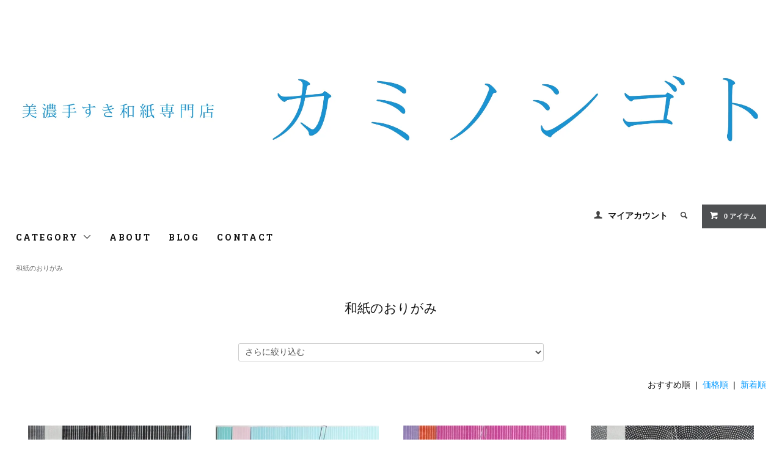

--- FILE ---
content_type: text/html; charset=EUC-JP
request_url: https://kaminoshigoto.net/?mode=grp&gid=1147964
body_size: 10022
content:
<!DOCTYPE html PUBLIC "-//W3C//DTD XHTML 1.0 Transitional//EN" "http://www.w3.org/TR/xhtml1/DTD/xhtml1-transitional.dtd">
<html xmlns:og="http://ogp.me/ns#" xmlns:fb="http://www.facebook.com/2008/fbml" xmlns:mixi="http://mixi-platform.com/ns#" xmlns="http://www.w3.org/1999/xhtml" xml:lang="ja" lang="ja" dir="ltr">
<head>
<meta http-equiv="content-type" content="text/html; charset=euc-jp" />
<meta http-equiv="X-UA-Compatible" content="IE=edge,chrome=1" />
<title>和紙のおりがみ - 「カミノシゴト」美濃手すき和紙を素材とした美濃和紙の店、MINO WASHI</title>
<meta name="Keywords" content="和紙のおりがみ,WASHI,MINO,paper,MINOWASHI,和紙,産地,さんち,美濃,手漉き,手すき,透かし,無形文化遺産,ユネスコ,本美濃紙,扇子,水うちわ,御朱印,アクセサリー,雁皮,みつまた,楮,折紙,おりがみ,ORIGAMI,HANDMADE,snowflake,雪,結晶,原料,和紙の作り方,通信販売,職人,japanese,kozo,伝統工芸,工芸,文具,魅力,和紙の原料" />
<meta name="Description" content="カミノシゴトの商品は美濃手すき和紙の職人達と共に美濃和紙の開発からはじめます。美濃和紙(MINO WASHI)のスペシャリストが運営するブランドです。" />
<meta name="Author" content="カミノシゴト" />
<meta name="Copyright" content="kaminoshigoto" />
<meta http-equiv="content-style-type" content="text/css" />
<meta http-equiv="content-script-type" content="text/javascript" />
<link rel="stylesheet" href="https://kaminoshigoto.net/css/framework/colormekit.css" type="text/css" />
<link rel="stylesheet" href="https://kaminoshigoto.net/css/framework/colormekit-responsive.css" type="text/css" />
<link rel="stylesheet" href="https://img06.shop-pro.jp/PA01137/510/css/4/index.css?cmsp_timestamp=20230327112352" type="text/css" />

<link rel="alternate" type="application/rss+xml" title="rss" href="https://kaminoshigoto.net/?mode=rss" />
<link rel="alternate" media="handheld" type="text/html" href="https://kaminoshigoto.net/?mode=grp&gid=1147964" />
<link rel="shortcut icon" href="https://img06.shop-pro.jp/PA01137/510/favicon.ico?cmsp_timestamp=20251226160704" />
<script type="text/javascript" src="//ajax.googleapis.com/ajax/libs/jquery/1.11.0/jquery.min.js" ></script>
<meta property="og:title" content="和紙のおりがみ - 「カミノシゴト」美濃手すき和紙を素材とした美濃和紙の店、MINO WASHI" />
<meta property="og:description" content="カミノシゴトの商品は美濃手すき和紙の職人達と共に美濃和紙の開発からはじめます。美濃和紙(MINO WASHI)のスペシャリストが運営するブランドです。" />
<meta property="og:url" content="https://kaminoshigoto.net?mode=grp&gid=1147964" />
<meta property="og:site_name" content="「カミノシゴト」美濃手すき和紙を素材とした美濃和紙の店、MINO WASHI" />
<meta property="og:image" content=""/>
<!-- Google tag (gtag.js) -->
<script async src="https://www.googletagmanager.com/gtag/js?id=G-GQRMKN35K2"></script>
<script>
  window.dataLayer = window.dataLayer || [];
  function gtag(){dataLayer.push(arguments);}
  gtag('js', new Date());

  gtag('config', 'G-GQRMKN35K2');
</script>
<script>
  var Colorme = {"page":"product_list","shop":{"account_id":"PA01137510","title":"\u300c\u30ab\u30df\u30ce\u30b7\u30b4\u30c8\u300d\u7f8e\u6fc3\u624b\u3059\u304d\u548c\u7d19\u3092\u7d20\u6750\u3068\u3057\u305f\u7f8e\u6fc3\u548c\u7d19\u306e\u5e97\u3001MINO WASHI"},"basket":{"total_price":0,"items":[]},"customer":{"id":null}};

  (function() {
    function insertScriptTags() {
      var scriptTagDetails = [{"src":"https:\/\/back-in-stock-assets.colorme.app\/widget.js","integrity":null},{"src":"https:\/\/connect.buyee.jp\/2869adcbaf03dc4f5da394a4a51085b976957a8e236665c6593887d6a01b19b5\/main.js","integrity":"sha384-3qJt833Hel6wEwoNZ48OL6eTdKAuiSVah6h5HouJE6PhkkmY2ccIDJPMW\/4FPO6r"}];
      var entry = document.getElementsByTagName('script')[0];

      scriptTagDetails.forEach(function(tagDetail) {
        var script = document.createElement('script');

        script.type = 'text/javascript';
        script.src = tagDetail.src;
        script.async = true;

        if( tagDetail.integrity ) {
          script.integrity = tagDetail.integrity;
          script.setAttribute('crossorigin', 'anonymous');
        }

        entry.parentNode.insertBefore(script, entry);
      })
    }

    window.addEventListener('load', insertScriptTags, false);
  })();
</script>

<script async src="https://www.googletagmanager.com/gtag/js?id=G-GQRMKN35K2"></script>
<script>
  window.dataLayer = window.dataLayer || [];
  function gtag(){dataLayer.push(arguments);}
  gtag('js', new Date());
  
      gtag('config', 'G-GQRMKN35K2', (function() {
      var config = {};
      if (Colorme && Colorme.customer && Colorme.customer.id != null) {
        config.user_id = Colorme.customer.id;
      }
      return config;
    })());
  
  </script></head>
<body>
<meta name="colorme-acc-payload" content="?st=1&pt=10033&ut=1147964&at=PA01137510&v=20260122155149&re=&cn=47cf039063f48085b99729960ae164b1" width="1" height="1" alt="" /><script>!function(){"use strict";Array.prototype.slice.call(document.getElementsByTagName("script")).filter((function(t){return t.src&&t.src.match(new RegExp("dist/acc-track.js$"))})).forEach((function(t){return document.body.removeChild(t)})),function t(c){var r=arguments.length>1&&void 0!==arguments[1]?arguments[1]:0;if(!(r>=c.length)){var e=document.createElement("script");e.onerror=function(){return t(c,r+1)},e.src="https://"+c[r]+"/dist/acc-track.js?rev=3",document.body.appendChild(e)}}(["acclog001.shop-pro.jp","acclog002.shop-pro.jp"])}();</script><link href="https://fonts.googleapis.com/css?family=Roboto+Slab:400,700" rel="stylesheet" type="text/css">
  <link href="https://img.shop-pro.jp/tmpl_js/78/bxslider/jquery.bxslider.css" rel="stylesheet" type="text/css">
  <script src="https://img.shop-pro.jp/tmpl_js/78/bxslider/jquery.bxslider.min.js"></script>
<script src="https://img.shop-pro.jp/tmpl_js/78/jquery.tile.js"></script>
<script src="https://img.shop-pro.jp/tmpl_js/78/masonry.pkgd.min.js"></script>
<script src="https://img.shop-pro.jp/tmpl_js/78/smoothscroll.js"></script>
<script src="https://img.shop-pro.jp/tmpl_js/78/jquery.ah-placeholder.js"></script>
<script src="https://img.shop-pro.jp/tmpl_js/78/utility_index.js"></script>

<!--[if lte IE 8]>
<div id="wrapper" class="ie8 page--product_list">
<![endif]-->

<div id="wrapper" class="page--product_list">

  <div id="header" class="header__section container">
    <div class="clearfix">
      <h1 class="header__logo header__logo-img">
        <a href="./"><img src="https://img06.shop-pro.jp/PA01137/510/PA01137510.jpg?cmsp_timestamp=20251226160704" alt="「カミノシゴト」美濃手すき和紙を素材とした美濃和紙の店、MINO WASHI" /></a>
      </h1>
      
      <ul class="header-nav hidden-phone">
        
        <li class="header-nav__unit">
          <i class="icon-b icon-user"></i>
          <a href="https://kaminoshigoto.net/?mode=myaccount" class="header-nav__txt">マイアカウント</a>
        </li>
                
        
        <li class="header-nav__unit">
          <i class="icon-b icon-search header__search-switch" data-visible-switch="search-form"></i>
          <form action="https://kaminoshigoto.net/" method="GET" class="header__search-form" data-visible-target="search-form">
            <input type="hidden" name="mode" value="srh" />
            <input type="text" name="keyword" placeholder="商品を検索" class="header__search-form__input" data-search-input="search-form__input" />
          </form>
        </li>
        
        
        <li class="header-nav__unit">
          <a href="https://kaminoshigoto.net/cart/proxy/basket?shop_id=PA01137510&shop_domain=kaminoshigoto.net" class="btn txt--sm header-nav__btn btn-secondary">
            <i class="icon-w icon-cart"></i>0 アイテム
          </a>
        </li>
        
      </ul>
      
      
            
    </div>
    
    <ul class="global-nav-phone visible-phone">
      <li>
        <a href="javascript:TabBlockToggle('global-nav');">
          <i class="icon-lg-b icon-list"></i>
        </a>
      </li>
      <li>
        <a href="javascript:TabBlockToggle('global-nav__search-form');">
          <i class="icon-lg-b icon-search"></i>
        </a>
      </li>
      <li>
        <a href="javascript:TabBlockToggle('global-nav__user-nav');">
          <i class="icon-lg-b icon-user"></i>
        </a>
      </li>
      <li>
        <a href="https://kaminoshigoto.net/cart/proxy/basket?shop_id=PA01137510&shop_domain=kaminoshigoto.net">
          <i class="icon-lg-b icon-cart"></i>
        </a>
      </li>
    </ul>
    
    <div>
      <ul class="global-nav clearfix global-nav__pulldown-nav" data-visible-target="global-nav" data-block="tab-content">
        <li class="global-nav__unit global-nav__pulldown">
          <a href="javascript:PulldownToggle('global-nav__product-nav');" class="global-nav__unit__txt">
            CATEGORY <i class="icon-b icon-chevron_thin_down hidden-phone"></i>
          </a>
          
          <div class="visible-phone">
            <ul class="header__pulldown-nav__list">
              
                            
              
                              <li>
                  <a href="https://kaminoshigoto.net/?mode=grp&gid=1142608">
                    水うちわ・扇子
                  </a>
                </li>
                              <li>
                  <a href="https://kaminoshigoto.net/?mode=grp&gid=1154404">
                    WASHI dECO （水だけでガラスに貼るデコレーション）
                  </a>
                </li>
                              <li>
                  <a href="https://kaminoshigoto.net/?mode=grp&gid=1147964">
                    和紙のおりがみ
                  </a>
                </li>
                              <li>
                  <a href="https://kaminoshigoto.net/?mode=grp&gid=1147973">
                    手漉き和紙のアクセサリー
                  </a>
                </li>
                              <li>
                  <a href="https://kaminoshigoto.net/?mode=grp&gid=1154411">
                    手漉き和紙のステーショナリー
                  </a>
                </li>
                              <li>
                  <a href="https://kaminoshigoto.net/?mode=grp&gid=1147915">
                    インテリア
                  </a>
                </li>
                              <li>
                  <a href="https://kaminoshigoto.net/?mode=grp&gid=1154418">
                    書籍・DVD
                  </a>
                </li>
                              <li>
                  <a href="https://kaminoshigoto.net/?mode=grp&gid=1200271">
                    手漉き和紙の御朱印帳
                  </a>
                </li>
                          </ul>
          </div>
          
        </li>
        <li class="global-nav__unit">
          <a href="https://kaminoshigoto.net/?mode=sk#info" class="global-nav__unit__txt">ABOUT</a>
        </li>
                  <li class="global-nav__unit">
            <a href="http://www.facebook.com/kaminoshigoto" class="global-nav__unit__txt">BLOG</a>
          </li>
                <li class="global-nav__unit">
          <a href="https://kaminoshigoto.shop-pro.jp/customer/inquiries/new" class="global-nav__unit__txt">CONTACT</a>
        </li>
      </ul>
      <div class="global-nav__pulldown-nav" data-visible-target="global-nav__search-form" data-block="tab-content">
        <form action="https://kaminoshigoto.net/" method="GET" class="header__search-form--phone">
          <input type="hidden" name="mode" value="srh" />
          <input type="text" name="keyword" placeholder="商品を検索" />
          <button class="btn">検索</button>
        </form>
      </div>
      <div class="global-nav__pulldown-nav" data-visible-target="global-nav__user-nav" data-block="tab-content">
        <ul class="header__pulldown-nav__list">
          <li><a href="https://kaminoshigoto.net/?mode=myaccount">マイアカウント</a></li>
                  </ul>
      </div>
    </div>
    <div class="global-nav__pulldown-nav row hidden-phone" data-visible-target="global-nav__product-nav" data-block="tab-content">
      
            
      
                                    
                    <ul class="row header__pulldown-nav__list col col-sm-12">
                    <li>
              <a href="https://kaminoshigoto.net/?mode=grp&gid=1142608">
                水うちわ・扇子
              </a>
            </li>
                                          <li>
              <a href="https://kaminoshigoto.net/?mode=grp&gid=1154404">
                WASHI dECO （水だけでガラスに貼るデコレーション）
              </a>
            </li>
                                          <li>
              <a href="https://kaminoshigoto.net/?mode=grp&gid=1147964">
                和紙のおりがみ
              </a>
            </li>
                                          <li>
              <a href="https://kaminoshigoto.net/?mode=grp&gid=1147973">
                手漉き和紙のアクセサリー
              </a>
            </li>
                  </ul>
          <ul class="row header__pulldown-nav__list col col-sm-12">
                                          <li>
              <a href="https://kaminoshigoto.net/?mode=grp&gid=1154411">
                手漉き和紙のステーショナリー
              </a>
            </li>
                                          <li>
              <a href="https://kaminoshigoto.net/?mode=grp&gid=1147915">
                インテリア
              </a>
            </li>
                                          <li>
              <a href="https://kaminoshigoto.net/?mode=grp&gid=1154418">
                書籍・DVD
              </a>
            </li>
                                          <li>
              <a href="https://kaminoshigoto.net/?mode=grp&gid=1200271">
                手漉き和紙の御朱印帳
              </a>
            </li>
                          </ul>
                    
    </div>
  </div>
      <div class="container">
  
  <div class="topicpath-nav">
    <ul>
                        <li>
                        <a href="https://kaminoshigoto.net/?mode=grp&gid=1147964">和紙のおりがみ</a>
          </li>
                  </ul>
  </div>
  

  <h2 class="section__title-h2">
          和紙のおりがみ
      </h2>

  
    

  
    

  
    

  
      <select class="select--sub-layer" data-select="sub-layer">
      <option value="">さらに絞り込む</option>
                    <option value="?mode=grp&gid=1147965">本美濃紙おりがみ(手漉き）</option>
              <option value="?mode=grp&gid=1147966">美濃和紙おりがみ（機械漉き）</option>
              <option value="?mode=grp&gid=1906203">四季の和紙（機械漉き美濃和紙）</option>
          </select>
    

      
    <p class="product-list__sort">
      おすすめ順
            &nbsp;|&nbsp;
              <a href="?mode=grp&gid=1147964&sort=p">価格順</a>      &nbsp;|&nbsp;
              <a href="?mode=grp&gid=1147964&sort=n">新着順</a>    </p>
    
    
    <ul class="row product-list section__block">
              <li class="col col-lg-3 col-sm-4 col-xs-12 product-list__unit">
          <div class="product-list__unit__inner">
            <a href="?pid=90417112">
                              <img src="https://img06.shop-pro.jp/PA01137/510/product/90417112_th.jpg?cmsp_timestamp=20150606172157" alt="美濃和紙　おりがみ　#01　縞　BWG" class="product-list__photo" />
                          </a>
            <a href="?pid=90417112" class="product-list__name product-list__text">
              美濃和紙　おりがみ　#01　縞　BWG
            </a>
                        <p>
                                              <span class="product-list__price product-list__text">
                  660円(税込)
                </span>
                                          </p>
          </div>
        </li>
              <li class="col col-lg-3 col-sm-4 col-xs-12 product-list__unit">
          <div class="product-list__unit__inner">
            <a href="?pid=90417215">
                              <img src="https://img06.shop-pro.jp/PA01137/510/product/90417215_th.jpg?cmsp_timestamp=20150601165036" alt="美濃和紙　おりがみ　#02　縞　PBG" class="product-list__photo" />
                          </a>
            <a href="?pid=90417215" class="product-list__name product-list__text">
              美濃和紙　おりがみ　#02　縞　PBG
            </a>
                        <p>
                                              <span class="product-list__price product-list__text">
                  660円(税込)
                </span>
                                          </p>
          </div>
        </li>
              <li class="col col-lg-3 col-sm-4 col-xs-12 product-list__unit">
          <div class="product-list__unit__inner">
            <a href="?pid=90423809">
                              <img src="https://img06.shop-pro.jp/PA01137/510/product/90423809_th.jpg?cmsp_timestamp=20150606172615" alt="美濃和紙　おりがみ　#03　縞　OPP" class="product-list__photo" />
                          </a>
            <a href="?pid=90423809" class="product-list__name product-list__text">
              美濃和紙　おりがみ　#03　縞　OPP
            </a>
                        <p>
                                              <span class="product-list__price product-list__text">
                  660円(税込)
                </span>
                                          </p>
          </div>
        </li>
              <li class="col col-lg-3 col-sm-4 col-xs-12 product-list__unit">
          <div class="product-list__unit__inner">
            <a href="?pid=90423825">
                              <img src="https://img06.shop-pro.jp/PA01137/510/product/90423825_th.jpg?cmsp_timestamp=20150606172652" alt="美濃和紙　おりがみ　#04　絞　BWG" class="product-list__photo" />
                          </a>
            <a href="?pid=90423825" class="product-list__name product-list__text">
              美濃和紙　おりがみ　#04　絞　BWG
            </a>
                        <p>
                                              <span class="product-list__price product-list__text">
                  660円(税込)
                </span>
                                          </p>
          </div>
        </li>
              <li class="col col-lg-3 col-sm-4 col-xs-12 product-list__unit">
          <div class="product-list__unit__inner">
            <a href="?pid=90423840">
                              <img src="https://img06.shop-pro.jp/PA01137/510/product/90423840_th.jpg?cmsp_timestamp=20150601200124" alt="美濃和紙　おりがみ　#05　絞　PBG" class="product-list__photo" />
                          </a>
            <a href="?pid=90423840" class="product-list__name product-list__text">
              美濃和紙　おりがみ　#05　絞　PBG
            </a>
                        <p>
                                              <span class="product-list__price product-list__text">
                  660円(税込)
                </span>
                                          </p>
          </div>
        </li>
              <li class="col col-lg-3 col-sm-4 col-xs-12 product-list__unit">
          <div class="product-list__unit__inner">
            <a href="?pid=90423848">
                              <img src="https://img06.shop-pro.jp/PA01137/510/product/90423848_th.jpg?cmsp_timestamp=20150601200200" alt="美濃和紙　おりがみ　#06　絞　OPP" class="product-list__photo" />
                          </a>
            <a href="?pid=90423848" class="product-list__name product-list__text">
              美濃和紙　おりがみ　#06　絞　OPP
            </a>
                        <p>
                                              <span class="product-list__price product-list__text">
                  660円(税込)
                </span>
                                          </p>
          </div>
        </li>
              <li class="col col-lg-3 col-sm-4 col-xs-12 product-list__unit">
          <div class="product-list__unit__inner">
            <a href="?pid=90423860">
                              <img src="https://img06.shop-pro.jp/PA01137/510/product/90423860_th.jpg?cmsp_timestamp=20150601200305" alt="美濃和紙　おりがみ　#07　鮫小絞　BWG" class="product-list__photo" />
                          </a>
            <a href="?pid=90423860" class="product-list__name product-list__text">
              美濃和紙　おりがみ　#07　鮫小絞　BWG
            </a>
                        <p>
                                              <span class="product-list__price product-list__text">
                  660円(税込)
                </span>
                                          </p>
          </div>
        </li>
              <li class="col col-lg-3 col-sm-4 col-xs-12 product-list__unit">
          <div class="product-list__unit__inner">
            <a href="?pid=90423867">
                              <img src="https://img06.shop-pro.jp/PA01137/510/product/90423867_th.jpg?cmsp_timestamp=20150606172849" alt="美濃和紙　おりがみ　#08　鮫小絞　PBG" class="product-list__photo" />
                          </a>
            <a href="?pid=90423867" class="product-list__name product-list__text">
              美濃和紙　おりがみ　#08　鮫小絞　PBG
            </a>
                        <p>
                                              <span class="product-list__price product-list__text">
                  660円(税込)
                </span>
                                          </p>
          </div>
        </li>
              <li class="col col-lg-3 col-sm-4 col-xs-12 product-list__unit">
          <div class="product-list__unit__inner">
            <a href="?pid=90423888">
                              <img src="https://img06.shop-pro.jp/PA01137/510/product/90423888_th.jpg?cmsp_timestamp=20150606172942" alt="美濃和紙　おりがみ　#09　鮫小絞　OPP" class="product-list__photo" />
                          </a>
            <a href="?pid=90423888" class="product-list__name product-list__text">
              美濃和紙　おりがみ　#09　鮫小絞　OPP
            </a>
                        <p>
                                              <span class="product-list__price product-list__text">
                  660円(税込)
                </span>
                                          </p>
          </div>
        </li>
              <li class="col col-lg-3 col-sm-4 col-xs-12 product-list__unit">
          <div class="product-list__unit__inner">
            <a href="?pid=90423897">
                              <img src="https://img06.shop-pro.jp/PA01137/510/product/90423897_th.jpg?cmsp_timestamp=20150601200624" alt="美濃和紙　おりがみ　#10　団子　BWG" class="product-list__photo" />
                          </a>
            <a href="?pid=90423897" class="product-list__name product-list__text">
              美濃和紙　おりがみ　#10　団子　BWG
            </a>
                        <p>
                                              <span class="product-list__price product-list__text">
                  660円(税込)
                </span>
                                          </p>
          </div>
        </li>
              <li class="col col-lg-3 col-sm-4 col-xs-12 product-list__unit">
          <div class="product-list__unit__inner">
            <a href="?pid=90423917">
                              <img src="https://img06.shop-pro.jp/PA01137/510/product/90423917_th.jpg?cmsp_timestamp=20150606173217" alt="美濃和紙　おりがみ　#11　小菊　BWG" class="product-list__photo" />
                          </a>
            <a href="?pid=90423917" class="product-list__name product-list__text">
              美濃和紙　おりがみ　#11　小菊　BWG
            </a>
                        <p>
                                              <span class="product-list__price product-list__text">
                  660円(税込)
                </span>
                                          </p>
          </div>
        </li>
              <li class="col col-lg-3 col-sm-4 col-xs-12 product-list__unit">
          <div class="product-list__unit__inner">
            <a href="?pid=90423930">
                              <img src="https://img06.shop-pro.jp/PA01137/510/product/90423930_th.jpg?cmsp_timestamp=20150606173312" alt="美濃和紙　おりがみ　#12　瓢箪　BWG" class="product-list__photo" />
                          </a>
            <a href="?pid=90423930" class="product-list__name product-list__text">
              美濃和紙　おりがみ　#12　瓢箪　BWG
            </a>
                        <p>
                                              <span class="product-list__price product-list__text">
                  660円(税込)
                </span>
                                          </p>
          </div>
        </li>
          </ul>
    
    
    <div class="pagenation">
      <ul class="pagenation__list">
        <li class="pagenation__unit">
                      <span>&lt;</span>
                  </li>
                  <li class="pagenation__unit">
                                      <span>1</span>
                                  </li>
                  <li class="pagenation__unit">
                                      <a href="?mode=grp&gid=1147964&page=2">2</a>
                                  </li>
                  <li class="pagenation__unit">
                                      <a href="?mode=grp&gid=1147964&page=3">3</a>
                                  </li>
                  <li class="pagenation__unit">
                                      <a href="?mode=grp&gid=1147964&page=4">4</a>
                                  </li>
                <li class="pagenation__unit">
                      <a href="?mode=grp&gid=1147964&page=2">&gt;</a>
                  </li>
      </ul>
      <p class="pagenation__info">
        42商品中&nbsp;1～12商品
      </p>
    </div>
    
  
  
    

  
    

  
    

</div>

<script src="https://img.shop-pro.jp/tmpl_js/78/utility_product_list.js"></script>        
    <div class="carousel-slide container section__block">
      <h2 class="section__title-h2">最近チェックした商品</h2>
              <p class="txt--not-applicable">最近チェックした商品はまだありません。</p>
          </div>
    
    <div id="footer" class="footer__section">
                            <div class="footer__guide">
        <div class="row container">
          <div class="guide__col col col-md-12 col-lg-6">
            <h2 class="guide__h2">配送・送料について</h2>
            <div data-masonry="guide">
                              <div class="guide__unit col col-md-6 col-sm-12 col-lg-6">
                  <h3 class="guide__h3 h3">クロネコヤマト（ヤマト運輸）</h3>
                  <div>
                                          <img src="https://img06.shop-pro.jp/PA01137/510/delivery/213502.png?cmsp_timestamp=20251128162959" /><br />
                                        ■送料（8,000円以上のお買い物で送料無料）<br />
<br />
●北海道 2,827円（税込）<br />
●沖縄　4510円（税込）<br />
●その他の地域　1012円（税込）<br />
<br />
■お届け配送時間帯指定<br />
 <br />
●午前中●14時～16時●16時～18時●18時～20時●19時～21時<br />
からいずれかをご指定ください。<br />
<br />
 <br />
 特別配送商品はお届け時間帯指定サービスの対象外となります。<br />
 高額商品は17時以降の配送をお受けできません。<br />
 交通事情・その他の事情により、ご希望の時間帯にお届けできない場合もございます。<br />
 一部商品ならびに一部地域では、お届け時間帯指定をお受けできない場合もございます。<br />
<br />
■お届け日付指定<br />
 <br />
お申し込み日より7日目(1週間)～30日目までの間でご希望の日付をご指定いただけます<br />
<br />
※「希望しない」が最短発送となります。 <br />
※お届け予定時期がわかる商品のみ。お届け予定時期が確認中の商品はご指定できません。<br />
※一部商品はご指定をお受けできない場合がございます。<br />
※天候、交通事情、ゴールデンウィークや年末年始休業、その他の理由により、ご希望に添えない場合がございます。<br />
※代金お振込みの場合には指定をお受けできません。&nbsp;
                  </div>
                </div>
                              <div class="guide__unit col col-md-6 col-sm-12 col-lg-6">
                  <h3 class="guide__h3 h3">クリックポスト</h3>
                  <div>
                                          <img src="https://img06.shop-pro.jp/PA01137/510/delivery/466742.png?cmsp_timestamp=20251223154006" /><br />
                                        ■クリックポスト注意事項<br />
下記の条件を満たしていない場合、クリックポストを選択されても宅配便での発送とさせていただきます。<br />
送料も宅配便の料金となりますのでご了承下さい。<br />
<br />
■送料全国一律385円（税込）（8,000円以上のお買い物で送料無料）<br />
<br />
・お支払い方法は「クレジットカード決済」「銀行振込」「郵便振替」のみご利用となれます。<br />
※商品代引はご利用できませんのでご注意下さい。<br />
・ご注文商品が複数となり梱包時にクリックポストの規定サイズを超える場合。<br />
・下記サイズでポストに入る形状のお荷物が対象となります。<br />
　【長辺34cm以下・短辺25cm以下・厚さ3.0cm以下・重さ1kg以内】 <br />
<br />
■対応不可商品<br />
・クリックポストのサイズを超える場合(角2封筒・厚さ3cm)<br />
・サイズ以内でも破損の恐れのあるもの(発泡・プラスチック製品など)<br />
・配送中に液漏れ等の恐れのあるもの(塗料・接着剤など)<br />
・いきもの<br />
<br />
■お届けまでの必要日数の目安<br />
概ね差出日の翌日から翌々日にお届けします。<br />
※お届け先が遠方の場合、離島等の一部地域の場合等は更に数日要する場合があります。また、差出時刻によっても異なる場合があります。<br />
※天候・交通事情により1週間以上かかる場合もございます。 <br />
&nbsp;
                  </div>
                </div>
                              <div class="guide__unit col col-md-6 col-sm-12 col-lg-6">
                  <h3 class="guide__h3 h3">ネコポス</h3>
                  <div>
                                          <img src="https://img06.shop-pro.jp/PA01137/510/delivery/597370.png?cmsp_timestamp=20251128155654" /><br />
                                        ■送料全国一律385円（税込）（8,000円以上のお買い物で送料無料）<br />
<br />
●配送時の時間帯指定、お届け日指定はお受けできません。<br />
<br />
日時指定はできません。宅急便による配送と同様に翌日配達から可能です。<br />
※一部の地域は翌日配達が出来ません。<br />
※忙繁期・一部地域・離島にお住いの場合、配達日が数日遅れる場合がございます。 お急ぎの方は宅配便をご利用ください。<br />
商品の遅延・不着・紛失および破損といった配送事故につきましては、保障いたしかねます。<br />
<br />
●『ネコポス』に関しては、信書の同梱ができません。よって商品のみのお届けとなります。<br />
（※納品書、請求書、領収書の同梱はできかねますのでご了承ください。）<br />
（※納品書、請求書、領収書が必要な場合は、その旨をメールでご連絡ください。）<br />
<br />
●ポストへ直接投函されますので、手渡しや不在票の投函はできません。<br />
アパート・マンションにお住いの方は、必ずマンション名・号室をご記入下さい。<br />
※ご記入いただいていない場合、商品を投函することができません。<br />
※配達先が不明な場合、お届け先の表札が宛名と異なる場合は返送させていただきます。<br />
<br />
●ネコポスでは支払い方法として、【代金引換】はご利用できません。<br />
<br />
●ネコポスは、配送中に起こる紛失・破損等の事故に関しまして配送業者から一切の保証がございません。<br />
商品の未着・破損がございました場合、当店は代替品・弁償・ご返金等の全てのサポートはいたしかねます。<br />
<br />
●ポストに投函後の紛失に関しましても、当店ではサポートいたしかねます。<br />
<br />
●当店では、ネコポスご利用の際の配送事故に関しましてのお問合せ・苦情等はお受けいたしておりません。ご了承ください。<br />
<br />
●営業所止めはお受けできません。<br />
<br />
●ネコポス サイズに入らない場合はお受けできません。<br />
<br />
●信書は送ることができません。&nbsp;
                  </div>
                </div>
                          </div>
          </div>
          <div class="guide__col col col-md-12 col-lg-6">
            <h2 class="guide__h2">支払い方法について</h2>
            <div data-masonry="guide">
                              <div class="guide__unit col col-md-6 col-sm-12 col-lg-6">
                  <h3 class="guide__h3 h3">クレジット決済</h3>
                  <div>
                                                            <a href="https://business.kuronekoyamato.co.jp/service/lineup/payment_creditcard/index.html" target="_blank" onclick="window.open(this.href, 'mywindow6', 'width=434, height=440, menubar=yes, toolbar=no, location=no, scrollbars=yes, resizable=yes'); return false;">クロネコwebコレクト【クレジットカード払い】</a><br />
<img src="https://img06.shop-pro.jp/PA01137/510/etc_base64/d2NleDAwMTk.jpg?cmsp_timestamp=20251128155323" width="490" height="171" border="0" alt="クロネコwebコレクト クレジットカード払い">&nbsp;
                  </div>
                </div>
                              <div class="guide__unit col col-md-6 col-sm-12 col-lg-6">
                  <h3 class="guide__h3 h3">銀行振込　十六銀行</h3>
                  <div>
                                                            <img src="https://img06.shop-pro.jp/PA01137/510/etc_base64/anVyb2t1.jpg?cmsp_timestamp=20240611094643"width="245" height="85" border="0"><br />
■振込先 <br />
十六銀行 岐阜中央支店(普）1443978<br />
 家田紙工株式会社 　イエダシコウ(カ<br />
 <br />
備　考<br />
 ご入金が確認でき次第、商品を発送する前払いシステムです。<br />
<br />
 ●お支払総額は以下の通りです。<br />
 振込金額：商品代金（税込）の合計＋送料（税込）<br />
 ●念のためご注文後にメールにてお支払総額をお知らせ致します。<br />
 ●恐れ入りますが、振込手数料はお振込人様ご負担でお願い致します。<br />
 ●お手数ですが銀行振込用紙は、金融機関備え付けのお振込用紙をご利用下さい。<br />
 ●ご入金が確認でき次第、商品を発送致します&nbsp;
                  </div>
                </div>
                              <div class="guide__unit col col-md-6 col-sm-12 col-lg-6">
                  <h3 class="guide__h3 h3">銀行振込　ゆうちょ銀行</h3>
                  <div>
                                                            <img src="https://img06.shop-pro.jp/PA01137/510/etc_base64/ODg1YmZfMTIyM19uZXdzXzIwMTJfMDNfMjFfMDgxX2luZGV4LmlhcHA.jpg?cmsp_timestamp=20240611093702"width="245" height="85" border="0"><br />
<br />
■振込先　<br />
 ゆうちょ銀行　二四八店（ニヨンハチ店）<br />
 金融機関コード：9900　店番：248 普通　2870346<br />
 イエダシコウカブシキガイシャ<br />
 <br />
備　考<br />
 ご入金が確認でき次第、商品を発送する前払いシステムです。<br />
<br />
 ●お支払総額は以下の通りです。<br />
 振込金額：商品代金（税込）の合計＋送料（税込）<br />
 ●念のためご注文後にメールにてお支払総額をお知らせ致します。<br />
 ●恐れ入りますが、振込手数料はお振込人様ご負担でお願い致します。<br />
 ●お手数ですが銀行振込用紙は、金融機関備え付けのお振込用紙をご利用下さい。<br />
 ●ご入金が確認でき次第、商品を発送致します&nbsp;
                  </div>
                </div>
                              <div class="guide__unit col col-md-6 col-sm-12 col-lg-6">
                  <h3 class="guide__h3 h3">	PayPal（ペイパル）</h3>
                  <div>
                                                            <img src="https://img06.shop-pro.jp/PA01137/510/etc_base64/MjAzeDgwX2I.png?cmsp_timestamp=20240611084831"width="490" height="171" border="0"><br />
PayPal決済をご利用いただくことで、注文いただいた商品代金や送料を、PayPalに登録いただいているクレジットカードやデビットカード、銀行口座等でお支払い（※）することが可能となります。<br />
※ご注文の商品や金額によって、PayPal側で銀行口座によるお支払いができないこともございます。<br />
PayPalやPayPalの登録・利用方法に関するご質問は、直接</a><a href="https://www.paypal.com/jp/webapps/mpp/personal">PayPal</a>へお問い合わせください。<br />
&nbsp;
                  </div>
                </div>
                              <div class="guide__unit col col-md-6 col-sm-12 col-lg-6">
                  <h3 class="guide__h3 h3">Amazon Pay</h3>
                  <div>
                                                            <img src="https://img06.shop-pro.jp/PA01137/510/etc_base64/bG9nb19hbWF6b25wYXktcHJpbWFyeS1mdWxsY29sb3ItcG9zaXRpdmU.png?cmsp_timestamp=20250709102330"width="490" height="171" border="0" >Amazon Payをご利用いただくと、すでにAmazonアカウントに登録されているお支払い情報や配送先を利用してスピーディにお買い物ができます。Amazon Payでお客様の安心・安全・簡単なお買い物をサポートします。&nbsp;
                  </div>
                </div>
                          </div>
          </div>
                  </div>
        <div class="container clearfix">
          <a href="#wrapper" class="btn btn-pagetop btn-block">
            <i class="icon-lg-w icon-chevron_thin_up"></i>
          </a>
        </div>
      </div>
        <div class="footer__nav">
      <div class="row container">
                                    <div class="shop-owner clearfix col col-lg-6 col-md-12">
                          <div class="col-xs-12 shop-owner__photo">
                <img src="https://img06.shop-pro.jp/PA01137/510/PA01137510_m.jpg?cmsp_timestamp=20251226160704" />
              </div>
                        <div class="shop-owner__info">
              <h3 class="shop-owner__name">美濃手すき和紙専門店 カミノシゴト</h3>
              <div class="shop-owner__txt">
                <span style="font-size:x-small;">
〒501-3723 岐阜県美濃市相生町2249<br>
tel      058-262-0520(本社)<br>
営業日　　 金、土、日　（祝日は営業）<br>
定休日　　 月、火、水、木曜日　<br>
時　間　10時～17時（変更あり）<br>
</span>
HP: <a href="http://www.kaminoshigoto.com/"> http://www.kaminoshigoto.com/</a><p></p><a href="https://www.youtube.com/channel/UC9sF0XFDkyZ0G-IXnQffsjw"><img src="https://img06.shop-pro.jp/PA01137/510/etc/youtube_logo.png?cmsp_timestamp=20170126085522" alt=""></a>
              </div>
            </div>
          </div>
                <div class="row col col-lg-6 col-md-12">
          <h3 class="footer-nav__title">MORE INFO</h3>
          <ul class="footer-nav__col col col-lg-4 col-sm-12">
            <li><a href="./">ホーム</a></li>
            <li><a href="https://kaminoshigoto.net/?mode=sk#payment">お支払い方法について</a></li>
            <li><a href="https://kaminoshigoto.net/?mode=sk">配送方法・送料について</a></li>
            <li><a href="https://kaminoshigoto.net/?mode=sk#info">特定商取引法に基づく表記</a></li>
            <li><a href="https://kaminoshigoto.net/?mode=privacy">プライバシーポリシー</a></li>
            <li><a href="https://kaminoshigoto.shop-pro.jp/customer/inquiries/new">お問い合わせ</a></li>
          </ul>
          <ul class="footer-nav__col col col-lg-4 col-sm-12">
                          <li><a href="http://www.facebook.com/kaminoshigoto">ショップブログ</a></li>
                        <li><a href="https://kaminoshigoto.net/?mode=myaccount">マイアカウント</a></li>
                                      <li><a href="https://kaminoshigoto.shop-pro.jp/customer/newsletter/subscriptions/new">メルマガ登録・解除</a></li>
                        <li class="hidden-phone"><a href="https://kaminoshigoto.net/?mode=rss">RSS</a>&nbsp;/&nbsp;<a href="https://kaminoshigoto.net/?mode=atom">ATOM</a></li>
                          <li class="hidden-phone">
                <img src="https://img06.shop-pro.jp/PA01137/510/qrcode.jpg?cmsp_timestamp=20251226160704" />
              </li>
                      </ul>
          <ul class="footer-nav__col col col-lg-4 col-sm-12">
            
                        
          </ul>
        </div>
      </div>
      <div class="footer__copyright container row">
        <address class="col col-sm-12">copyright 2011 カミノシゴト all rights reserved.</address>
        <p class="copyright__powered-by col col-sm-12">
          Powered&nbsp;by&nbsp;
          <a href="http://shop-pro.jp/" target="_blank">
            <img src="https://img.shop-pro.jp/tmpl_img/78/powered.png" />
          </a>
        </p>
      </div>
    </div>
  </div>
</div><script type="text/javascript" src="https://kaminoshigoto.net/js/cart.js" ></script>
<script type="text/javascript" src="https://kaminoshigoto.net/js/async_cart_in.js" ></script>
<script type="text/javascript" src="https://kaminoshigoto.net/js/product_stock.js" ></script>
<script type="text/javascript" src="https://kaminoshigoto.net/js/js.cookie.js" ></script>
<script type="text/javascript" src="https://kaminoshigoto.net/js/favorite_button.js" ></script>
</body></html>

--- FILE ---
content_type: text/javascript
request_url: https://connect.buyee.jp/2869adcbaf03dc4f5da394a4a51085b976957a8e236665c6593887d6a01b19b5/main.js
body_size: 96022
content:
/*! For license information please see main.js.LICENSE.txt */
(()=>{var e={1770:e=>{e.exports={ENTRIES_BC_GROOBEE:{shop_fany_lol:"shop.fany.lol"}}},9590:(e,n,t)=>{"use strict";t.d(n,{Z:()=>l});var o=t(8081),a=t.n(o),i=t(3645),r=t.n(i)()(a());r.push([e.id,".buyee-bcF-none{height:0;position:fixed;right:0;bottom:0;width:0}.buyee-bcF-modal{background:none rgba(0,0,0,0);border:none;display:block;height:100%;opacity:1;position:fixed;top:0;left:0;transition:none 0s ease 0s;visibility:visible;width:100%}.bcIframeWrap{width:100%;height:250px;overflow:hidden;position:fixed;left:0;bottom:0;z-index:2}.bcIframeWrap.bcIframeWrap--left{left:0}.bcIframeWrap.bcIframeWrap--right{left:inherit;right:0}.bcIframeWrap.is-badge.bcIframeWrap--center:not(.bcIframeWrap--right){left:50%;transform:translate(-50%)}.bcIframeWrap.is-balloon.bcIframeWrap--center:not(.bcIframeWrap--right){left:50%;transform:translate(-50%)}.bcIframeWrap.is-minimize.bcIframeWrap--minimizeRight,.bcIframeWrap.is-minimize.bcIframeWrap--minimizeRight iframe{left:unset;right:0}.bcIframeWrap.is-balloon{width:220px}.bcIframeWrap.is-balloon-flexible{width:340px}.bcIframeWrap.is-balloon-linkText{width:220px}.bcIframeWrap.is-badge{width:220px}.bcIframeWrap.is-minimize{width:43px}.bcIframeWrap--upper0{bottom:0}.bcIframeWrap--upper30{bottom:30px}.bcIframeWrap--upper50{bottom:50px}.bcIframeWrap--upper60{bottom:60px}.bcIframeWrap--upper70{bottom:70px}.bcIframeWrap--upper80{bottom:80px}.bcIframeWrap--upper90{bottom:90px}.bcIframeWrap--upper100{bottom:100px}.bcIframeWrap--upper200{bottom:200px}@media only screen and (min-width: 680px){.bcIframeWrap.is-badge{width:104px}.bcIframeWrap.is-balloon{width:294px}.bcIframeWrap.is-cart{width:100%;max-width:calc(1100px + (100% - 1100px)/2)}.bcIframeWrap.is-step{width:52%;max-width:600px;min-width:480px}.bcIframeWrap.is-setting{width:52%;max-width:600px;min-width:480px}.bcIframeWrap.is-campaign{width:52%;max-width:600px;min-width:480px}.bcIframeWrap.is-about{width:52%;max-width:600px;min-width:480px}}.bcToolIframe{min-width:100vw;height:200px;position:absolute;bottom:0;left:0}.bcToolIframe.bcToolIframe--left{left:0}.bcToolIframe.bcToolIframe--right{left:inherit;right:0}.bcIframeWrap.is-balloon,.bcIframeWrap.is-balloon iframe{height:230px}.bcIframeWrap.is-badge,.bcIframeWrap.is-badge iframe{height:80px}.bcIframeWrap.is-minimize,.bcIframeWrap.is-minimize iframe{height:74px}@media only screen and (min-width: 680px){.bcIframeWrap.is-balloon,.bcIframeWrap.is-balloon iframe{height:190px}.bcIframeWrap.is-badge,.bcIframeWrap.is-badge iframe{height:190px}.bcIframeWrap.is-minimize,.bcIframeWrap.is-minimize iframe{height:86px}.bcIframeWrap.is-balloon-flexible{width:440px}.bcIframeWrap.is-balloon-linkText{width:320px}}.bcIframeWrap.buyee-bcF-popup--is-bottom{display:none}.bcCookieIframe{height:240px;position:fixed;right:0;bottom:0;z-index:2147483647;width:100%;max-width:760px;display:none}@media(max-width: 680px){.bcCookieIframe.bcCookieIframe--bottom0--sp{bottom:0px}}@media(max-width: 680px){.bcCookieIframe.bcCookieIframe--bottom10--sp{bottom:10px}}@media(max-width: 680px){.bcCookieIframe.bcCookieIframe--bottom20--sp{bottom:20px}}@media(max-width: 680px){.bcCookieIframe.bcCookieIframe--bottom30--sp{bottom:30px}}@media(max-width: 680px){.bcCookieIframe.bcCookieIframe--bottom40--sp{bottom:40px}}@media(max-width: 680px){.bcCookieIframe.bcCookieIframe--bottom50--sp{bottom:50px}}@media(max-width: 680px){.bcCookieIframe.bcCookieIframe--bottom60--sp{bottom:60px}}@media(max-width: 680px){.bcCookieIframe.bcCookieIframe--bottom70--sp{bottom:70px}}@media(max-width: 680px){.bcCookieIframe.bcCookieIframe--bottom80--sp{bottom:80px}}@media(max-width: 680px){.bcCookieIframe.bcCookieIframe--bottom90--sp{bottom:90px}}@media(max-width: 680px){.bcCookieIframe.bcCookieIframe--bottom100--sp{bottom:100px}}@media(max-width: 680px){.bcCookieIframe.bcCookieIframe--left0--sp{left:0px}}@media(max-width: 680px){.bcCookieIframe.bcCookieIframe--left10--sp{left:10px}}@media(max-width: 680px){.bcCookieIframe.bcCookieIframe--left20--sp{left:20px}}@media(max-width: 680px){.bcCookieIframe.bcCookieIframe--left30--sp{left:30px}}@media(max-width: 680px){.bcCookieIframe.bcCookieIframe--left40--sp{left:40px}}@media(max-width: 680px){.bcCookieIframe.bcCookieIframe--left50--sp{left:50px}}@media(max-width: 680px){.bcCookieIframe.bcCookieIframe--left60--sp{left:60px}}@media(max-width: 680px){.bcCookieIframe.bcCookieIframe--left70--sp{left:70px}}@media(max-width: 680px){.bcCookieIframe.bcCookieIframe--left80--sp{left:80px}}@media(max-width: 680px){.bcCookieIframe.bcCookieIframe--left90--sp{left:90px}}@media(max-width: 680px){.bcCookieIframe.bcCookieIframe--left100--sp{left:100px}}@media(min-width: 681px){.bcCookieIframe.bcCookieIframe--bottom0--pc{bottom:0px}}@media(min-width: 681px){.bcCookieIframe.bcCookieIframe--bottom10--pc{bottom:10px}}@media(min-width: 681px){.bcCookieIframe.bcCookieIframe--bottom20--pc{bottom:20px}}@media(min-width: 681px){.bcCookieIframe.bcCookieIframe--bottom30--pc{bottom:30px}}@media(min-width: 681px){.bcCookieIframe.bcCookieIframe--bottom40--pc{bottom:40px}}@media(min-width: 681px){.bcCookieIframe.bcCookieIframe--bottom50--pc{bottom:50px}}@media(min-width: 681px){.bcCookieIframe.bcCookieIframe--bottom60--pc{bottom:60px}}@media(min-width: 681px){.bcCookieIframe.bcCookieIframe--bottom70--pc{bottom:70px}}@media(min-width: 681px){.bcCookieIframe.bcCookieIframe--bottom80--pc{bottom:80px}}@media(min-width: 681px){.bcCookieIframe.bcCookieIframe--bottom90--pc{bottom:90px}}@media(min-width: 681px){.bcCookieIframe.bcCookieIframe--bottom100--pc{bottom:100px}}@media(min-width: 681px){.bcCookieIframe.bcCookieIframe--left0--pc{left:0px}}@media(min-width: 681px){.bcCookieIframe.bcCookieIframe--left10--pc{left:10px}}@media(min-width: 681px){.bcCookieIframe.bcCookieIframe--left20--pc{left:20px}}@media(min-width: 681px){.bcCookieIframe.bcCookieIframe--left30--pc{left:30px}}@media(min-width: 681px){.bcCookieIframe.bcCookieIframe--left40--pc{left:40px}}@media(min-width: 681px){.bcCookieIframe.bcCookieIframe--left50--pc{left:50px}}@media(min-width: 681px){.bcCookieIframe.bcCookieIframe--left60--pc{left:60px}}@media(min-width: 681px){.bcCookieIframe.bcCookieIframe--left70--pc{left:70px}}@media(min-width: 681px){.bcCookieIframe.bcCookieIframe--left80--pc{left:80px}}@media(min-width: 681px){.bcCookieIframe.bcCookieIframe--left90--pc{left:90px}}@media(min-width: 681px){.bcCookieIframe.bcCookieIframe--left100--pc{left:100px}}.bcCookieIframe.bcCookieIframe--bottom0--all{bottom:0px}.bcCookieIframe.bcCookieIframe--bottom10--all{bottom:10px}.bcCookieIframe.bcCookieIframe--bottom20--all{bottom:20px}.bcCookieIframe.bcCookieIframe--bottom30--all{bottom:30px}.bcCookieIframe.bcCookieIframe--bottom40--all{bottom:40px}.bcCookieIframe.bcCookieIframe--bottom50--all{bottom:50px}.bcCookieIframe.bcCookieIframe--bottom60--all{bottom:60px}.bcCookieIframe.bcCookieIframe--bottom70--all{bottom:70px}.bcCookieIframe.bcCookieIframe--bottom80--all{bottom:80px}.bcCookieIframe.bcCookieIframe--bottom90--all{bottom:90px}.bcCookieIframe.bcCookieIframe--bottom100--all{bottom:100px}.bcCookieIframe.bcCookieIframe--left0--all{left:0px}.bcCookieIframe.bcCookieIframe--left10--all{left:10px}.bcCookieIframe.bcCookieIframe--left20--all{left:20px}.bcCookieIframe.bcCookieIframe--left30--all{left:30px}.bcCookieIframe.bcCookieIframe--left40--all{left:40px}.bcCookieIframe.bcCookieIframe--left50--all{left:50px}.bcCookieIframe.bcCookieIframe--left60--all{left:60px}.bcCookieIframe.bcCookieIframe--left70--all{left:70px}.bcCookieIframe.bcCookieIframe--left80--all{left:80px}.bcCookieIframe.bcCookieIframe--left90--all{left:90px}.bcCookieIframe.bcCookieIframe--left100--all{left:100px}@media only screen and (max-width: 480px){.bcCookieIframe{width:100%;position:fixed;z-index:2147483647;height:330px}}.bcCookieIframe-modal{position:fixed;right:0;bottom:0;z-index:2147483647;height:100%;width:100%}",""]);const l=r},3645:e=>{"use strict";e.exports=function(e){var n=[];return n.toString=function(){return this.map((function(n){var t="",o=void 0!==n[5];return n[4]&&(t+="@supports (".concat(n[4],") {")),n[2]&&(t+="@media ".concat(n[2]," {")),o&&(t+="@layer".concat(n[5].length>0?" ".concat(n[5]):""," {")),t+=e(n),o&&(t+="}"),n[2]&&(t+="}"),n[4]&&(t+="}"),t})).join("")},n.i=function(e,t,o,a,i){"string"==typeof e&&(e=[[null,e,void 0]]);var r={};if(o)for(var l=0;l<this.length;l++){var c=this[l][0];null!=c&&(r[c]=!0)}for(var s=0;s<e.length;s++){var u=[].concat(e[s]);o&&r[u[0]]||(void 0!==i&&(void 0===u[5]||(u[1]="@layer".concat(u[5].length>0?" ".concat(u[5]):""," {").concat(u[1],"}")),u[5]=i),t&&(u[2]?(u[1]="@media ".concat(u[2]," {").concat(u[1],"}"),u[2]=t):u[2]=t),a&&(u[4]?(u[1]="@supports (".concat(u[4],") {").concat(u[1],"}"),u[4]=a):u[4]="".concat(a)),n.push(u))}},n}},8081:e=>{"use strict";e.exports=function(e){return e[1]}},4448:(e,n,t)=>{"use strict";var o=t(7294),a=t(3840);function i(e){for(var n="https://reactjs.org/docs/error-decoder.html?invariant="+e,t=1;t<arguments.length;t++)n+="&args[]="+encodeURIComponent(arguments[t]);return"Minified React error #"+e+"; visit "+n+" for the full message or use the non-minified dev environment for full errors and additional helpful warnings."}var r=new Set,l={};function c(e,n){s(e,n),s(e+"Capture",n)}function s(e,n){for(l[e]=n,e=0;e<n.length;e++)r.add(n[e])}var u=!("undefined"==typeof window||void 0===window.document||void 0===window.document.createElement),d=Object.prototype.hasOwnProperty,m=/^[:A-Z_a-z\u00C0-\u00D6\u00D8-\u00F6\u00F8-\u02FF\u0370-\u037D\u037F-\u1FFF\u200C-\u200D\u2070-\u218F\u2C00-\u2FEF\u3001-\uD7FF\uF900-\uFDCF\uFDF0-\uFFFD][:A-Z_a-z\u00C0-\u00D6\u00D8-\u00F6\u00F8-\u02FF\u0370-\u037D\u037F-\u1FFF\u200C-\u200D\u2070-\u218F\u2C00-\u2FEF\u3001-\uD7FF\uF900-\uFDCF\uFDF0-\uFFFD\-.0-9\u00B7\u0300-\u036F\u203F-\u2040]*$/,p={},b={};function f(e,n,t,o,a,i,r){this.acceptsBooleans=2===n||3===n||4===n,this.attributeName=o,this.attributeNamespace=a,this.mustUseProperty=t,this.propertyName=e,this.type=n,this.sanitizeURL=i,this.removeEmptyString=r}var _={};"children dangerouslySetInnerHTML defaultValue defaultChecked innerHTML suppressContentEditableWarning suppressHydrationWarning style".split(" ").forEach((function(e){_[e]=new f(e,0,!1,e,null,!1,!1)})),[["acceptCharset","accept-charset"],["className","class"],["htmlFor","for"],["httpEquiv","http-equiv"]].forEach((function(e){var n=e[0];_[n]=new f(n,1,!1,e[1],null,!1,!1)})),["contentEditable","draggable","spellCheck","value"].forEach((function(e){_[e]=new f(e,2,!1,e.toLowerCase(),null,!1,!1)})),["autoReverse","externalResourcesRequired","focusable","preserveAlpha"].forEach((function(e){_[e]=new f(e,2,!1,e,null,!1,!1)})),"allowFullScreen async autoFocus autoPlay controls default defer disabled disablePictureInPicture disableRemotePlayback formNoValidate hidden loop noModule noValidate open playsInline readOnly required reversed scoped seamless itemScope".split(" ").forEach((function(e){_[e]=new f(e,3,!1,e.toLowerCase(),null,!1,!1)})),["checked","multiple","muted","selected"].forEach((function(e){_[e]=new f(e,3,!0,e,null,!1,!1)})),["capture","download"].forEach((function(e){_[e]=new f(e,4,!1,e,null,!1,!1)})),["cols","rows","size","span"].forEach((function(e){_[e]=new f(e,6,!1,e,null,!1,!1)})),["rowSpan","start"].forEach((function(e){_[e]=new f(e,5,!1,e.toLowerCase(),null,!1,!1)}));var y=/[\-:]([a-z])/g;function h(e){return e[1].toUpperCase()}function g(e,n,t,o){var a=_.hasOwnProperty(n)?_[n]:null;(null!==a?0!==a.type:o||!(2<n.length)||"o"!==n[0]&&"O"!==n[0]||"n"!==n[1]&&"N"!==n[1])&&(function(e,n,t,o){if(null==n||function(e,n,t,o){if(null!==t&&0===t.type)return!1;switch(typeof n){case"function":case"symbol":return!0;case"boolean":return!o&&(null!==t?!t.acceptsBooleans:"data-"!==(e=e.toLowerCase().slice(0,5))&&"aria-"!==e);default:return!1}}(e,n,t,o))return!0;if(o)return!1;if(null!==t)switch(t.type){case 3:return!n;case 4:return!1===n;case 5:return isNaN(n);case 6:return isNaN(n)||1>n}return!1}(n,t,a,o)&&(t=null),o||null===a?function(e){return!!d.call(b,e)||!d.call(p,e)&&(m.test(e)?b[e]=!0:(p[e]=!0,!1))}(n)&&(null===t?e.removeAttribute(n):e.setAttribute(n,""+t)):a.mustUseProperty?e[a.propertyName]=null===t?3!==a.type&&"":t:(n=a.attributeName,o=a.attributeNamespace,null===t?e.removeAttribute(n):(t=3===(a=a.type)||4===a&&!0===t?"":""+t,o?e.setAttributeNS(o,n,t):e.setAttribute(n,t))))}"accent-height alignment-baseline arabic-form baseline-shift cap-height clip-path clip-rule color-interpolation color-interpolation-filters color-profile color-rendering dominant-baseline enable-background fill-opacity fill-rule flood-color flood-opacity font-family font-size font-size-adjust font-stretch font-style font-variant font-weight glyph-name glyph-orientation-horizontal glyph-orientation-vertical horiz-adv-x horiz-origin-x image-rendering letter-spacing lighting-color marker-end marker-mid marker-start overline-position overline-thickness paint-order panose-1 pointer-events rendering-intent shape-rendering stop-color stop-opacity strikethrough-position strikethrough-thickness stroke-dasharray stroke-dashoffset stroke-linecap stroke-linejoin stroke-miterlimit stroke-opacity stroke-width text-anchor text-decoration text-rendering underline-position underline-thickness unicode-bidi unicode-range units-per-em v-alphabetic v-hanging v-ideographic v-mathematical vector-effect vert-adv-y vert-origin-x vert-origin-y word-spacing writing-mode xmlns:xlink x-height".split(" ").forEach((function(e){var n=e.replace(y,h);_[n]=new f(n,1,!1,e,null,!1,!1)})),"xlink:actuate xlink:arcrole xlink:role xlink:show xlink:title xlink:type".split(" ").forEach((function(e){var n=e.replace(y,h);_[n]=new f(n,1,!1,e,"http://www.w3.org/1999/xlink",!1,!1)})),["xml:base","xml:lang","xml:space"].forEach((function(e){var n=e.replace(y,h);_[n]=new f(n,1,!1,e,"http://www.w3.org/XML/1998/namespace",!1,!1)})),["tabIndex","crossOrigin"].forEach((function(e){_[e]=new f(e,1,!1,e.toLowerCase(),null,!1,!1)})),_.xlinkHref=new f("xlinkHref",1,!1,"xlink:href","http://www.w3.org/1999/xlink",!0,!1),["src","href","action","formAction"].forEach((function(e){_[e]=new f(e,1,!1,e.toLowerCase(),null,!0,!0)}));var w=o.__SECRET_INTERNALS_DO_NOT_USE_OR_YOU_WILL_BE_FIRED,x=Symbol.for("react.element"),S=Symbol.for("react.portal"),$=Symbol.for("react.fragment"),v=Symbol.for("react.strict_mode"),k=Symbol.for("react.profiler"),z=Symbol.for("react.provider"),C=Symbol.for("react.context"),I=Symbol.for("react.forward_ref"),E=Symbol.for("react.suspense"),q=Symbol.for("react.suspense_list"),A=Symbol.for("react.memo"),R=Symbol.for("react.lazy");Symbol.for("react.scope"),Symbol.for("react.debug_trace_mode");var P=Symbol.for("react.offscreen");Symbol.for("react.legacy_hidden"),Symbol.for("react.cache"),Symbol.for("react.tracing_marker");var j=Symbol.iterator;function L(e){return null===e||"object"!=typeof e?null:"function"==typeof(e=j&&e[j]||e["@@iterator"])?e:null}var W,T=Object.assign;function M(e){if(void 0===W)try{throw Error()}catch(e){var n=e.stack.trim().match(/\n( *(at )?)/);W=n&&n[1]||""}return"\n"+W+e}var F=!1;function B(e,n){if(!e||F)return"";F=!0;var t=Error.prepareStackTrace;Error.prepareStackTrace=void 0;try{if(n)if(n=function(){throw Error()},Object.defineProperty(n.prototype,"props",{set:function(){throw Error()}}),"object"==typeof Reflect&&Reflect.construct){try{Reflect.construct(n,[])}catch(e){var o=e}Reflect.construct(e,[],n)}else{try{n.call()}catch(e){o=e}e.call(n.prototype)}else{try{throw Error()}catch(e){o=e}e()}}catch(n){if(n&&o&&"string"==typeof n.stack){for(var a=n.stack.split("\n"),i=o.stack.split("\n"),r=a.length-1,l=i.length-1;1<=r&&0<=l&&a[r]!==i[l];)l--;for(;1<=r&&0<=l;r--,l--)if(a[r]!==i[l]){if(1!==r||1!==l)do{if(r--,0>--l||a[r]!==i[l]){var c="\n"+a[r].replace(" at new "," at ");return e.displayName&&c.includes("<anonymous>")&&(c=c.replace("<anonymous>",e.displayName)),c}}while(1<=r&&0<=l);break}}}finally{F=!1,Error.prepareStackTrace=t}return(e=e?e.displayName||e.name:"")?M(e):""}function N(e){switch(e.tag){case 5:return M(e.type);case 16:return M("Lazy");case 13:return M("Suspense");case 19:return M("SuspenseList");case 0:case 2:case 15:return e=B(e.type,!1);case 11:return e=B(e.type.render,!1);case 1:return e=B(e.type,!0);default:return""}}function D(e){if(null==e)return null;if("function"==typeof e)return e.displayName||e.name||null;if("string"==typeof e)return e;switch(e){case $:return"Fragment";case S:return"Portal";case k:return"Profiler";case v:return"StrictMode";case E:return"Suspense";case q:return"SuspenseList"}if("object"==typeof e)switch(e.$$typeof){case C:return(e.displayName||"Context")+".Consumer";case z:return(e._context.displayName||"Context")+".Provider";case I:var n=e.render;return(e=e.displayName)||(e=""!==(e=n.displayName||n.name||"")?"ForwardRef("+e+")":"ForwardRef"),e;case A:return null!==(n=e.displayName||null)?n:D(e.type)||"Memo";case R:n=e._payload,e=e._init;try{return D(e(n))}catch(e){}}return null}function O(e){var n=e.type;switch(e.tag){case 24:return"Cache";case 9:return(n.displayName||"Context")+".Consumer";case 10:return(n._context.displayName||"Context")+".Provider";case 18:return"DehydratedFragment";case 11:return e=(e=n.render).displayName||e.name||"",n.displayName||(""!==e?"ForwardRef("+e+")":"ForwardRef");case 7:return"Fragment";case 5:return n;case 4:return"Portal";case 3:return"Root";case 6:return"Text";case 16:return D(n);case 8:return n===v?"StrictMode":"Mode";case 22:return"Offscreen";case 12:return"Profiler";case 21:return"Scope";case 13:return"Suspense";case 19:return"SuspenseList";case 25:return"TracingMarker";case 1:case 0:case 17:case 2:case 14:case 15:if("function"==typeof n)return n.displayName||n.name||null;if("string"==typeof n)return n}return null}function H(e){switch(typeof e){case"boolean":case"number":case"string":case"undefined":case"object":return e;default:return""}}function U(e){var n=e.type;return(e=e.nodeName)&&"input"===e.toLowerCase()&&("checkbox"===n||"radio"===n)}function V(e){e._valueTracker||(e._valueTracker=function(e){var n=U(e)?"checked":"value",t=Object.getOwnPropertyDescriptor(e.constructor.prototype,n),o=""+e[n];if(!e.hasOwnProperty(n)&&void 0!==t&&"function"==typeof t.get&&"function"==typeof t.set){var a=t.get,i=t.set;return Object.defineProperty(e,n,{configurable:!0,get:function(){return a.call(this)},set:function(e){o=""+e,i.call(this,e)}}),Object.defineProperty(e,n,{enumerable:t.enumerable}),{getValue:function(){return o},setValue:function(e){o=""+e},stopTracking:function(){e._valueTracker=null,delete e[n]}}}}(e))}function G(e){if(!e)return!1;var n=e._valueTracker;if(!n)return!0;var t=n.getValue(),o="";return e&&(o=U(e)?e.checked?"true":"false":e.value),(e=o)!==t&&(n.setValue(e),!0)}function Q(e){if(void 0===(e=e||("undefined"!=typeof document?document:void 0)))return null;try{return e.activeElement||e.body}catch(n){return e.body}}function K(e,n){var t=n.checked;return T({},n,{defaultChecked:void 0,defaultValue:void 0,value:void 0,checked:null!=t?t:e._wrapperState.initialChecked})}function X(e,n){var t=null==n.defaultValue?"":n.defaultValue,o=null!=n.checked?n.checked:n.defaultChecked;t=H(null!=n.value?n.value:t),e._wrapperState={initialChecked:o,initialValue:t,controlled:"checkbox"===n.type||"radio"===n.type?null!=n.checked:null!=n.value}}function Y(e,n){null!=(n=n.checked)&&g(e,"checked",n,!1)}function Z(e,n){Y(e,n);var t=H(n.value),o=n.type;if(null!=t)"number"===o?(0===t&&""===e.value||e.value!=t)&&(e.value=""+t):e.value!==""+t&&(e.value=""+t);else if("submit"===o||"reset"===o)return void e.removeAttribute("value");n.hasOwnProperty("value")?ee(e,n.type,t):n.hasOwnProperty("defaultValue")&&ee(e,n.type,H(n.defaultValue)),null==n.checked&&null!=n.defaultChecked&&(e.defaultChecked=!!n.defaultChecked)}function J(e,n,t){if(n.hasOwnProperty("value")||n.hasOwnProperty("defaultValue")){var o=n.type;if(!("submit"!==o&&"reset"!==o||void 0!==n.value&&null!==n.value))return;n=""+e._wrapperState.initialValue,t||n===e.value||(e.value=n),e.defaultValue=n}""!==(t=e.name)&&(e.name=""),e.defaultChecked=!!e._wrapperState.initialChecked,""!==t&&(e.name=t)}function ee(e,n,t){"number"===n&&Q(e.ownerDocument)===e||(null==t?e.defaultValue=""+e._wrapperState.initialValue:e.defaultValue!==""+t&&(e.defaultValue=""+t))}var ne=Array.isArray;function te(e,n,t,o){if(e=e.options,n){n={};for(var a=0;a<t.length;a++)n["$"+t[a]]=!0;for(t=0;t<e.length;t++)a=n.hasOwnProperty("$"+e[t].value),e[t].selected!==a&&(e[t].selected=a),a&&o&&(e[t].defaultSelected=!0)}else{for(t=""+H(t),n=null,a=0;a<e.length;a++){if(e[a].value===t)return e[a].selected=!0,void(o&&(e[a].defaultSelected=!0));null!==n||e[a].disabled||(n=e[a])}null!==n&&(n.selected=!0)}}function oe(e,n){if(null!=n.dangerouslySetInnerHTML)throw Error(i(91));return T({},n,{value:void 0,defaultValue:void 0,children:""+e._wrapperState.initialValue})}function ae(e,n){var t=n.value;if(null==t){if(t=n.children,n=n.defaultValue,null!=t){if(null!=n)throw Error(i(92));if(ne(t)){if(1<t.length)throw Error(i(93));t=t[0]}n=t}null==n&&(n=""),t=n}e._wrapperState={initialValue:H(t)}}function ie(e,n){var t=H(n.value),o=H(n.defaultValue);null!=t&&((t=""+t)!==e.value&&(e.value=t),null==n.defaultValue&&e.defaultValue!==t&&(e.defaultValue=t)),null!=o&&(e.defaultValue=""+o)}function re(e){var n=e.textContent;n===e._wrapperState.initialValue&&""!==n&&null!==n&&(e.value=n)}function le(e){switch(e){case"svg":return"http://www.w3.org/2000/svg";case"math":return"http://www.w3.org/1998/Math/MathML";default:return"http://www.w3.org/1999/xhtml"}}function ce(e,n){return null==e||"http://www.w3.org/1999/xhtml"===e?le(n):"http://www.w3.org/2000/svg"===e&&"foreignObject"===n?"http://www.w3.org/1999/xhtml":e}var se,ue,de=(ue=function(e,n){if("http://www.w3.org/2000/svg"!==e.namespaceURI||"innerHTML"in e)e.innerHTML=n;else{for((se=se||document.createElement("div")).innerHTML="<svg>"+n.valueOf().toString()+"</svg>",n=se.firstChild;e.firstChild;)e.removeChild(e.firstChild);for(;n.firstChild;)e.appendChild(n.firstChild)}},"undefined"!=typeof MSApp&&MSApp.execUnsafeLocalFunction?function(e,n,t,o){MSApp.execUnsafeLocalFunction((function(){return ue(e,n)}))}:ue);function me(e,n){if(n){var t=e.firstChild;if(t&&t===e.lastChild&&3===t.nodeType)return void(t.nodeValue=n)}e.textContent=n}var pe={animationIterationCount:!0,aspectRatio:!0,borderImageOutset:!0,borderImageSlice:!0,borderImageWidth:!0,boxFlex:!0,boxFlexGroup:!0,boxOrdinalGroup:!0,columnCount:!0,columns:!0,flex:!0,flexGrow:!0,flexPositive:!0,flexShrink:!0,flexNegative:!0,flexOrder:!0,gridArea:!0,gridRow:!0,gridRowEnd:!0,gridRowSpan:!0,gridRowStart:!0,gridColumn:!0,gridColumnEnd:!0,gridColumnSpan:!0,gridColumnStart:!0,fontWeight:!0,lineClamp:!0,lineHeight:!0,opacity:!0,order:!0,orphans:!0,tabSize:!0,widows:!0,zIndex:!0,zoom:!0,fillOpacity:!0,floodOpacity:!0,stopOpacity:!0,strokeDasharray:!0,strokeDashoffset:!0,strokeMiterlimit:!0,strokeOpacity:!0,strokeWidth:!0},be=["Webkit","ms","Moz","O"];function fe(e,n,t){return null==n||"boolean"==typeof n||""===n?"":t||"number"!=typeof n||0===n||pe.hasOwnProperty(e)&&pe[e]?(""+n).trim():n+"px"}function _e(e,n){for(var t in e=e.style,n)if(n.hasOwnProperty(t)){var o=0===t.indexOf("--"),a=fe(t,n[t],o);"float"===t&&(t="cssFloat"),o?e.setProperty(t,a):e[t]=a}}Object.keys(pe).forEach((function(e){be.forEach((function(n){n=n+e.charAt(0).toUpperCase()+e.substring(1),pe[n]=pe[e]}))}));var ye=T({menuitem:!0},{area:!0,base:!0,br:!0,col:!0,embed:!0,hr:!0,img:!0,input:!0,keygen:!0,link:!0,meta:!0,param:!0,source:!0,track:!0,wbr:!0});function he(e,n){if(n){if(ye[e]&&(null!=n.children||null!=n.dangerouslySetInnerHTML))throw Error(i(137,e));if(null!=n.dangerouslySetInnerHTML){if(null!=n.children)throw Error(i(60));if("object"!=typeof n.dangerouslySetInnerHTML||!("__html"in n.dangerouslySetInnerHTML))throw Error(i(61))}if(null!=n.style&&"object"!=typeof n.style)throw Error(i(62))}}function ge(e,n){if(-1===e.indexOf("-"))return"string"==typeof n.is;switch(e){case"annotation-xml":case"color-profile":case"font-face":case"font-face-src":case"font-face-uri":case"font-face-format":case"font-face-name":case"missing-glyph":return!1;default:return!0}}var we=null;function xe(e){return(e=e.target||e.srcElement||window).correspondingUseElement&&(e=e.correspondingUseElement),3===e.nodeType?e.parentNode:e}var Se=null,$e=null,ve=null;function ke(e){if(e=wa(e)){if("function"!=typeof Se)throw Error(i(280));var n=e.stateNode;n&&(n=Sa(n),Se(e.stateNode,e.type,n))}}function ze(e){$e?ve?ve.push(e):ve=[e]:$e=e}function Ce(){if($e){var e=$e,n=ve;if(ve=$e=null,ke(e),n)for(e=0;e<n.length;e++)ke(n[e])}}function Ie(e,n){return e(n)}function Ee(){}var qe=!1;function Ae(e,n,t){if(qe)return e(n,t);qe=!0;try{return Ie(e,n,t)}finally{qe=!1,(null!==$e||null!==ve)&&(Ee(),Ce())}}function Re(e,n){var t=e.stateNode;if(null===t)return null;var o=Sa(t);if(null===o)return null;t=o[n];e:switch(n){case"onClick":case"onClickCapture":case"onDoubleClick":case"onDoubleClickCapture":case"onMouseDown":case"onMouseDownCapture":case"onMouseMove":case"onMouseMoveCapture":case"onMouseUp":case"onMouseUpCapture":case"onMouseEnter":(o=!o.disabled)||(o=!("button"===(e=e.type)||"input"===e||"select"===e||"textarea"===e)),e=!o;break e;default:e=!1}if(e)return null;if(t&&"function"!=typeof t)throw Error(i(231,n,typeof t));return t}var Pe=!1;if(u)try{var je={};Object.defineProperty(je,"passive",{get:function(){Pe=!0}}),window.addEventListener("test",je,je),window.removeEventListener("test",je,je)}catch(ue){Pe=!1}function Le(e,n,t,o,a,i,r,l,c){var s=Array.prototype.slice.call(arguments,3);try{n.apply(t,s)}catch(e){this.onError(e)}}var We=!1,Te=null,Me=!1,Fe=null,Be={onError:function(e){We=!0,Te=e}};function Ne(e,n,t,o,a,i,r,l,c){We=!1,Te=null,Le.apply(Be,arguments)}function De(e){var n=e,t=e;if(e.alternate)for(;n.return;)n=n.return;else{e=n;do{0!=(4098&(n=e).flags)&&(t=n.return),e=n.return}while(e)}return 3===n.tag?t:null}function Oe(e){if(13===e.tag){var n=e.memoizedState;if(null===n&&(null!==(e=e.alternate)&&(n=e.memoizedState)),null!==n)return n.dehydrated}return null}function He(e){if(De(e)!==e)throw Error(i(188))}function Ue(e){return null!==(e=function(e){var n=e.alternate;if(!n){if(null===(n=De(e)))throw Error(i(188));return n!==e?null:e}for(var t=e,o=n;;){var a=t.return;if(null===a)break;var r=a.alternate;if(null===r){if(null!==(o=a.return)){t=o;continue}break}if(a.child===r.child){for(r=a.child;r;){if(r===t)return He(a),e;if(r===o)return He(a),n;r=r.sibling}throw Error(i(188))}if(t.return!==o.return)t=a,o=r;else{for(var l=!1,c=a.child;c;){if(c===t){l=!0,t=a,o=r;break}if(c===o){l=!0,o=a,t=r;break}c=c.sibling}if(!l){for(c=r.child;c;){if(c===t){l=!0,t=r,o=a;break}if(c===o){l=!0,o=r,t=a;break}c=c.sibling}if(!l)throw Error(i(189))}}if(t.alternate!==o)throw Error(i(190))}if(3!==t.tag)throw Error(i(188));return t.stateNode.current===t?e:n}(e))?Ve(e):null}function Ve(e){if(5===e.tag||6===e.tag)return e;for(e=e.child;null!==e;){var n=Ve(e);if(null!==n)return n;e=e.sibling}return null}var Ge=a.unstable_scheduleCallback,Qe=a.unstable_cancelCallback,Ke=a.unstable_shouldYield,Xe=a.unstable_requestPaint,Ye=a.unstable_now,Ze=a.unstable_getCurrentPriorityLevel,Je=a.unstable_ImmediatePriority,en=a.unstable_UserBlockingPriority,nn=a.unstable_NormalPriority,tn=a.unstable_LowPriority,on=a.unstable_IdlePriority,an=null,rn=null;var ln=Math.clz32?Math.clz32:function(e){return e>>>=0,0===e?32:31-(cn(e)/sn|0)|0},cn=Math.log,sn=Math.LN2;var un=64,dn=4194304;function mn(e){switch(e&-e){case 1:return 1;case 2:return 2;case 4:return 4;case 8:return 8;case 16:return 16;case 32:return 32;case 64:case 128:case 256:case 512:case 1024:case 2048:case 4096:case 8192:case 16384:case 32768:case 65536:case 131072:case 262144:case 524288:case 1048576:case 2097152:return 4194240&e;case 4194304:case 8388608:case 16777216:case 33554432:case 67108864:return 130023424&e;case 134217728:return 134217728;case 268435456:return 268435456;case 536870912:return 536870912;case 1073741824:return 1073741824;default:return e}}function pn(e,n){var t=e.pendingLanes;if(0===t)return 0;var o=0,a=e.suspendedLanes,i=e.pingedLanes,r=268435455&t;if(0!==r){var l=r&~a;0!==l?o=mn(l):0!==(i&=r)&&(o=mn(i))}else 0!==(r=t&~a)?o=mn(r):0!==i&&(o=mn(i));if(0===o)return 0;if(0!==n&&n!==o&&0==(n&a)&&((a=o&-o)>=(i=n&-n)||16===a&&0!=(4194240&i)))return n;if(0!=(4&o)&&(o|=16&t),0!==(n=e.entangledLanes))for(e=e.entanglements,n&=o;0<n;)a=1<<(t=31-ln(n)),o|=e[t],n&=~a;return o}function bn(e,n){switch(e){case 1:case 2:case 4:return n+250;case 8:case 16:case 32:case 64:case 128:case 256:case 512:case 1024:case 2048:case 4096:case 8192:case 16384:case 32768:case 65536:case 131072:case 262144:case 524288:case 1048576:case 2097152:return n+5e3;default:return-1}}function fn(e){return 0!==(e=-1073741825&e.pendingLanes)?e:1073741824&e?1073741824:0}function _n(){var e=un;return 0==(4194240&(un<<=1))&&(un=64),e}function yn(e){for(var n=[],t=0;31>t;t++)n.push(e);return n}function hn(e,n,t){e.pendingLanes|=n,536870912!==n&&(e.suspendedLanes=0,e.pingedLanes=0),(e=e.eventTimes)[n=31-ln(n)]=t}function gn(e,n){var t=e.entangledLanes|=n;for(e=e.entanglements;t;){var o=31-ln(t),a=1<<o;a&n|e[o]&n&&(e[o]|=n),t&=~a}}var wn=0;function xn(e){return 1<(e&=-e)?4<e?0!=(268435455&e)?16:536870912:4:1}var Sn,$n,vn,kn,zn,Cn=!1,In=[],En=null,qn=null,An=null,Rn=new Map,Pn=new Map,jn=[],Ln="mousedown mouseup touchcancel touchend touchstart auxclick dblclick pointercancel pointerdown pointerup dragend dragstart drop compositionend compositionstart keydown keypress keyup input textInput copy cut paste click change contextmenu reset submit".split(" ");function Wn(e,n){switch(e){case"focusin":case"focusout":En=null;break;case"dragenter":case"dragleave":qn=null;break;case"mouseover":case"mouseout":An=null;break;case"pointerover":case"pointerout":Rn.delete(n.pointerId);break;case"gotpointercapture":case"lostpointercapture":Pn.delete(n.pointerId)}}function Tn(e,n,t,o,a,i){return null===e||e.nativeEvent!==i?(e={blockedOn:n,domEventName:t,eventSystemFlags:o,nativeEvent:i,targetContainers:[a]},null!==n&&(null!==(n=wa(n))&&$n(n)),e):(e.eventSystemFlags|=o,n=e.targetContainers,null!==a&&-1===n.indexOf(a)&&n.push(a),e)}function Mn(e){var n=ga(e.target);if(null!==n){var t=De(n);if(null!==t)if(13===(n=t.tag)){if(null!==(n=Oe(t)))return e.blockedOn=n,void zn(e.priority,(function(){vn(t)}))}else if(3===n&&t.stateNode.current.memoizedState.isDehydrated)return void(e.blockedOn=3===t.tag?t.stateNode.containerInfo:null)}e.blockedOn=null}function Fn(e){if(null!==e.blockedOn)return!1;for(var n=e.targetContainers;0<n.length;){var t=Xn(e.domEventName,e.eventSystemFlags,n[0],e.nativeEvent);if(null!==t)return null!==(n=wa(t))&&$n(n),e.blockedOn=t,!1;var o=new(t=e.nativeEvent).constructor(t.type,t);we=o,t.target.dispatchEvent(o),we=null,n.shift()}return!0}function Bn(e,n,t){Fn(e)&&t.delete(n)}function Nn(){Cn=!1,null!==En&&Fn(En)&&(En=null),null!==qn&&Fn(qn)&&(qn=null),null!==An&&Fn(An)&&(An=null),Rn.forEach(Bn),Pn.forEach(Bn)}function Dn(e,n){e.blockedOn===n&&(e.blockedOn=null,Cn||(Cn=!0,a.unstable_scheduleCallback(a.unstable_NormalPriority,Nn)))}function On(e){function n(n){return Dn(n,e)}if(0<In.length){Dn(In[0],e);for(var t=1;t<In.length;t++){var o=In[t];o.blockedOn===e&&(o.blockedOn=null)}}for(null!==En&&Dn(En,e),null!==qn&&Dn(qn,e),null!==An&&Dn(An,e),Rn.forEach(n),Pn.forEach(n),t=0;t<jn.length;t++)(o=jn[t]).blockedOn===e&&(o.blockedOn=null);for(;0<jn.length&&null===(t=jn[0]).blockedOn;)Mn(t),null===t.blockedOn&&jn.shift()}var Hn=w.ReactCurrentBatchConfig,Un=!0;function Vn(e,n,t,o){var a=wn,i=Hn.transition;Hn.transition=null;try{wn=1,Qn(e,n,t,o)}finally{wn=a,Hn.transition=i}}function Gn(e,n,t,o){var a=wn,i=Hn.transition;Hn.transition=null;try{wn=4,Qn(e,n,t,o)}finally{wn=a,Hn.transition=i}}function Qn(e,n,t,o){if(Un){var a=Xn(e,n,t,o);if(null===a)Uo(e,n,o,Kn,t),Wn(e,o);else if(function(e,n,t,o,a){switch(n){case"focusin":return En=Tn(En,e,n,t,o,a),!0;case"dragenter":return qn=Tn(qn,e,n,t,o,a),!0;case"mouseover":return An=Tn(An,e,n,t,o,a),!0;case"pointerover":var i=a.pointerId;return Rn.set(i,Tn(Rn.get(i)||null,e,n,t,o,a)),!0;case"gotpointercapture":return i=a.pointerId,Pn.set(i,Tn(Pn.get(i)||null,e,n,t,o,a)),!0}return!1}(a,e,n,t,o))o.stopPropagation();else if(Wn(e,o),4&n&&-1<Ln.indexOf(e)){for(;null!==a;){var i=wa(a);if(null!==i&&Sn(i),null===(i=Xn(e,n,t,o))&&Uo(e,n,o,Kn,t),i===a)break;a=i}null!==a&&o.stopPropagation()}else Uo(e,n,o,null,t)}}var Kn=null;function Xn(e,n,t,o){if(Kn=null,null!==(e=ga(e=xe(o))))if(null===(n=De(e)))e=null;else if(13===(t=n.tag)){if(null!==(e=Oe(n)))return e;e=null}else if(3===t){if(n.stateNode.current.memoizedState.isDehydrated)return 3===n.tag?n.stateNode.containerInfo:null;e=null}else n!==e&&(e=null);return Kn=e,null}function Yn(e){switch(e){case"cancel":case"click":case"close":case"contextmenu":case"copy":case"cut":case"auxclick":case"dblclick":case"dragend":case"dragstart":case"drop":case"focusin":case"focusout":case"input":case"invalid":case"keydown":case"keypress":case"keyup":case"mousedown":case"mouseup":case"paste":case"pause":case"play":case"pointercancel":case"pointerdown":case"pointerup":case"ratechange":case"reset":case"resize":case"seeked":case"submit":case"touchcancel":case"touchend":case"touchstart":case"volumechange":case"change":case"selectionchange":case"textInput":case"compositionstart":case"compositionend":case"compositionupdate":case"beforeblur":case"afterblur":case"beforeinput":case"blur":case"fullscreenchange":case"focus":case"hashchange":case"popstate":case"select":case"selectstart":return 1;case"drag":case"dragenter":case"dragexit":case"dragleave":case"dragover":case"mousemove":case"mouseout":case"mouseover":case"pointermove":case"pointerout":case"pointerover":case"scroll":case"toggle":case"touchmove":case"wheel":case"mouseenter":case"mouseleave":case"pointerenter":case"pointerleave":return 4;case"message":switch(Ze()){case Je:return 1;case en:return 4;case nn:case tn:return 16;case on:return 536870912;default:return 16}default:return 16}}var Zn=null,Jn=null,et=null;function nt(){if(et)return et;var e,n,t=Jn,o=t.length,a="value"in Zn?Zn.value:Zn.textContent,i=a.length;for(e=0;e<o&&t[e]===a[e];e++);var r=o-e;for(n=1;n<=r&&t[o-n]===a[i-n];n++);return et=a.slice(e,1<n?1-n:void 0)}function tt(e){var n=e.keyCode;return"charCode"in e?0===(e=e.charCode)&&13===n&&(e=13):e=n,10===e&&(e=13),32<=e||13===e?e:0}function ot(){return!0}function at(){return!1}function it(e){function n(n,t,o,a,i){for(var r in this._reactName=n,this._targetInst=o,this.type=t,this.nativeEvent=a,this.target=i,this.currentTarget=null,e)e.hasOwnProperty(r)&&(n=e[r],this[r]=n?n(a):a[r]);return this.isDefaultPrevented=(null!=a.defaultPrevented?a.defaultPrevented:!1===a.returnValue)?ot:at,this.isPropagationStopped=at,this}return T(n.prototype,{preventDefault:function(){this.defaultPrevented=!0;var e=this.nativeEvent;e&&(e.preventDefault?e.preventDefault():"unknown"!=typeof e.returnValue&&(e.returnValue=!1),this.isDefaultPrevented=ot)},stopPropagation:function(){var e=this.nativeEvent;e&&(e.stopPropagation?e.stopPropagation():"unknown"!=typeof e.cancelBubble&&(e.cancelBubble=!0),this.isPropagationStopped=ot)},persist:function(){},isPersistent:ot}),n}var rt,lt,ct,st={eventPhase:0,bubbles:0,cancelable:0,timeStamp:function(e){return e.timeStamp||Date.now()},defaultPrevented:0,isTrusted:0},ut=it(st),dt=T({},st,{view:0,detail:0}),mt=it(dt),pt=T({},dt,{screenX:0,screenY:0,clientX:0,clientY:0,pageX:0,pageY:0,ctrlKey:0,shiftKey:0,altKey:0,metaKey:0,getModifierState:kt,button:0,buttons:0,relatedTarget:function(e){return void 0===e.relatedTarget?e.fromElement===e.srcElement?e.toElement:e.fromElement:e.relatedTarget},movementX:function(e){return"movementX"in e?e.movementX:(e!==ct&&(ct&&"mousemove"===e.type?(rt=e.screenX-ct.screenX,lt=e.screenY-ct.screenY):lt=rt=0,ct=e),rt)},movementY:function(e){return"movementY"in e?e.movementY:lt}}),bt=it(pt),ft=it(T({},pt,{dataTransfer:0})),_t=it(T({},dt,{relatedTarget:0})),yt=it(T({},st,{animationName:0,elapsedTime:0,pseudoElement:0})),ht=T({},st,{clipboardData:function(e){return"clipboardData"in e?e.clipboardData:window.clipboardData}}),gt=it(ht),wt=it(T({},st,{data:0})),xt={Esc:"Escape",Spacebar:" ",Left:"ArrowLeft",Up:"ArrowUp",Right:"ArrowRight",Down:"ArrowDown",Del:"Delete",Win:"OS",Menu:"ContextMenu",Apps:"ContextMenu",Scroll:"ScrollLock",MozPrintableKey:"Unidentified"},St={8:"Backspace",9:"Tab",12:"Clear",13:"Enter",16:"Shift",17:"Control",18:"Alt",19:"Pause",20:"CapsLock",27:"Escape",32:" ",33:"PageUp",34:"PageDown",35:"End",36:"Home",37:"ArrowLeft",38:"ArrowUp",39:"ArrowRight",40:"ArrowDown",45:"Insert",46:"Delete",112:"F1",113:"F2",114:"F3",115:"F4",116:"F5",117:"F6",118:"F7",119:"F8",120:"F9",121:"F10",122:"F11",123:"F12",144:"NumLock",145:"ScrollLock",224:"Meta"},$t={Alt:"altKey",Control:"ctrlKey",Meta:"metaKey",Shift:"shiftKey"};function vt(e){var n=this.nativeEvent;return n.getModifierState?n.getModifierState(e):!!(e=$t[e])&&!!n[e]}function kt(){return vt}var zt=T({},dt,{key:function(e){if(e.key){var n=xt[e.key]||e.key;if("Unidentified"!==n)return n}return"keypress"===e.type?13===(e=tt(e))?"Enter":String.fromCharCode(e):"keydown"===e.type||"keyup"===e.type?St[e.keyCode]||"Unidentified":""},code:0,location:0,ctrlKey:0,shiftKey:0,altKey:0,metaKey:0,repeat:0,locale:0,getModifierState:kt,charCode:function(e){return"keypress"===e.type?tt(e):0},keyCode:function(e){return"keydown"===e.type||"keyup"===e.type?e.keyCode:0},which:function(e){return"keypress"===e.type?tt(e):"keydown"===e.type||"keyup"===e.type?e.keyCode:0}}),Ct=it(zt),It=it(T({},pt,{pointerId:0,width:0,height:0,pressure:0,tangentialPressure:0,tiltX:0,tiltY:0,twist:0,pointerType:0,isPrimary:0})),Et=it(T({},dt,{touches:0,targetTouches:0,changedTouches:0,altKey:0,metaKey:0,ctrlKey:0,shiftKey:0,getModifierState:kt})),qt=it(T({},st,{propertyName:0,elapsedTime:0,pseudoElement:0})),At=T({},pt,{deltaX:function(e){return"deltaX"in e?e.deltaX:"wheelDeltaX"in e?-e.wheelDeltaX:0},deltaY:function(e){return"deltaY"in e?e.deltaY:"wheelDeltaY"in e?-e.wheelDeltaY:"wheelDelta"in e?-e.wheelDelta:0},deltaZ:0,deltaMode:0}),Rt=it(At),Pt=[9,13,27,32],jt=u&&"CompositionEvent"in window,Lt=null;u&&"documentMode"in document&&(Lt=document.documentMode);var Wt=u&&"TextEvent"in window&&!Lt,Tt=u&&(!jt||Lt&&8<Lt&&11>=Lt),Mt=String.fromCharCode(32),Ft=!1;function Bt(e,n){switch(e){case"keyup":return-1!==Pt.indexOf(n.keyCode);case"keydown":return 229!==n.keyCode;case"keypress":case"mousedown":case"focusout":return!0;default:return!1}}function Nt(e){return"object"==typeof(e=e.detail)&&"data"in e?e.data:null}var Dt=!1;var Ot={color:!0,date:!0,datetime:!0,"datetime-local":!0,email:!0,month:!0,number:!0,password:!0,range:!0,search:!0,tel:!0,text:!0,time:!0,url:!0,week:!0};function Ht(e){var n=e&&e.nodeName&&e.nodeName.toLowerCase();return"input"===n?!!Ot[e.type]:"textarea"===n}function Ut(e,n,t,o){ze(o),0<(n=Go(n,"onChange")).length&&(t=new ut("onChange","change",null,t,o),e.push({event:t,listeners:n}))}var Vt=null,Gt=null;function Qt(e){Fo(e,0)}function Kt(e){if(G(xa(e)))return e}function Xt(e,n){if("change"===e)return n}var Yt=!1;if(u){var Zt;if(u){var Jt="oninput"in document;if(!Jt){var eo=document.createElement("div");eo.setAttribute("oninput","return;"),Jt="function"==typeof eo.oninput}Zt=Jt}else Zt=!1;Yt=Zt&&(!document.documentMode||9<document.documentMode)}function no(){Vt&&(Vt.detachEvent("onpropertychange",to),Gt=Vt=null)}function to(e){if("value"===e.propertyName&&Kt(Gt)){var n=[];Ut(n,Gt,e,xe(e)),Ae(Qt,n)}}function oo(e,n,t){"focusin"===e?(no(),Gt=t,(Vt=n).attachEvent("onpropertychange",to)):"focusout"===e&&no()}function ao(e){if("selectionchange"===e||"keyup"===e||"keydown"===e)return Kt(Gt)}function io(e,n){if("click"===e)return Kt(n)}function ro(e,n){if("input"===e||"change"===e)return Kt(n)}var lo="function"==typeof Object.is?Object.is:function(e,n){return e===n&&(0!==e||1/e==1/n)||e!=e&&n!=n};function co(e,n){if(lo(e,n))return!0;if("object"!=typeof e||null===e||"object"!=typeof n||null===n)return!1;var t=Object.keys(e),o=Object.keys(n);if(t.length!==o.length)return!1;for(o=0;o<t.length;o++){var a=t[o];if(!d.call(n,a)||!lo(e[a],n[a]))return!1}return!0}function so(e){for(;e&&e.firstChild;)e=e.firstChild;return e}function uo(e,n){var t,o=so(e);for(e=0;o;){if(3===o.nodeType){if(t=e+o.textContent.length,e<=n&&t>=n)return{node:o,offset:n-e};e=t}e:{for(;o;){if(o.nextSibling){o=o.nextSibling;break e}o=o.parentNode}o=void 0}o=so(o)}}function mo(e,n){return!(!e||!n)&&(e===n||(!e||3!==e.nodeType)&&(n&&3===n.nodeType?mo(e,n.parentNode):"contains"in e?e.contains(n):!!e.compareDocumentPosition&&!!(16&e.compareDocumentPosition(n))))}function po(){for(var e=window,n=Q();n instanceof e.HTMLIFrameElement;){try{var t="string"==typeof n.contentWindow.location.href}catch(e){t=!1}if(!t)break;n=Q((e=n.contentWindow).document)}return n}function bo(e){var n=e&&e.nodeName&&e.nodeName.toLowerCase();return n&&("input"===n&&("text"===e.type||"search"===e.type||"tel"===e.type||"url"===e.type||"password"===e.type)||"textarea"===n||"true"===e.contentEditable)}function fo(e){var n=po(),t=e.focusedElem,o=e.selectionRange;if(n!==t&&t&&t.ownerDocument&&mo(t.ownerDocument.documentElement,t)){if(null!==o&&bo(t))if(n=o.start,void 0===(e=o.end)&&(e=n),"selectionStart"in t)t.selectionStart=n,t.selectionEnd=Math.min(e,t.value.length);else if((e=(n=t.ownerDocument||document)&&n.defaultView||window).getSelection){e=e.getSelection();var a=t.textContent.length,i=Math.min(o.start,a);o=void 0===o.end?i:Math.min(o.end,a),!e.extend&&i>o&&(a=o,o=i,i=a),a=uo(t,i);var r=uo(t,o);a&&r&&(1!==e.rangeCount||e.anchorNode!==a.node||e.anchorOffset!==a.offset||e.focusNode!==r.node||e.focusOffset!==r.offset)&&((n=n.createRange()).setStart(a.node,a.offset),e.removeAllRanges(),i>o?(e.addRange(n),e.extend(r.node,r.offset)):(n.setEnd(r.node,r.offset),e.addRange(n)))}for(n=[],e=t;e=e.parentNode;)1===e.nodeType&&n.push({element:e,left:e.scrollLeft,top:e.scrollTop});for("function"==typeof t.focus&&t.focus(),t=0;t<n.length;t++)(e=n[t]).element.scrollLeft=e.left,e.element.scrollTop=e.top}}var _o=u&&"documentMode"in document&&11>=document.documentMode,yo=null,ho=null,go=null,wo=!1;function xo(e,n,t){var o=t.window===t?t.document:9===t.nodeType?t:t.ownerDocument;wo||null==yo||yo!==Q(o)||("selectionStart"in(o=yo)&&bo(o)?o={start:o.selectionStart,end:o.selectionEnd}:o={anchorNode:(o=(o.ownerDocument&&o.ownerDocument.defaultView||window).getSelection()).anchorNode,anchorOffset:o.anchorOffset,focusNode:o.focusNode,focusOffset:o.focusOffset},go&&co(go,o)||(go=o,0<(o=Go(ho,"onSelect")).length&&(n=new ut("onSelect","select",null,n,t),e.push({event:n,listeners:o}),n.target=yo)))}function So(e,n){var t={};return t[e.toLowerCase()]=n.toLowerCase(),t["Webkit"+e]="webkit"+n,t["Moz"+e]="moz"+n,t}var $o={animationend:So("Animation","AnimationEnd"),animationiteration:So("Animation","AnimationIteration"),animationstart:So("Animation","AnimationStart"),transitionend:So("Transition","TransitionEnd")},vo={},ko={};function zo(e){if(vo[e])return vo[e];if(!$o[e])return e;var n,t=$o[e];for(n in t)if(t.hasOwnProperty(n)&&n in ko)return vo[e]=t[n];return e}u&&(ko=document.createElement("div").style,"AnimationEvent"in window||(delete $o.animationend.animation,delete $o.animationiteration.animation,delete $o.animationstart.animation),"TransitionEvent"in window||delete $o.transitionend.transition);var Co=zo("animationend"),Io=zo("animationiteration"),Eo=zo("animationstart"),qo=zo("transitionend"),Ao=new Map,Ro="abort auxClick cancel canPlay canPlayThrough click close contextMenu copy cut drag dragEnd dragEnter dragExit dragLeave dragOver dragStart drop durationChange emptied encrypted ended error gotPointerCapture input invalid keyDown keyPress keyUp load loadedData loadedMetadata loadStart lostPointerCapture mouseDown mouseMove mouseOut mouseOver mouseUp paste pause play playing pointerCancel pointerDown pointerMove pointerOut pointerOver pointerUp progress rateChange reset resize seeked seeking stalled submit suspend timeUpdate touchCancel touchEnd touchStart volumeChange scroll toggle touchMove waiting wheel".split(" ");function Po(e,n){Ao.set(e,n),c(n,[e])}for(var jo=0;jo<Ro.length;jo++){var Lo=Ro[jo];Po(Lo.toLowerCase(),"on"+(Lo[0].toUpperCase()+Lo.slice(1)))}Po(Co,"onAnimationEnd"),Po(Io,"onAnimationIteration"),Po(Eo,"onAnimationStart"),Po("dblclick","onDoubleClick"),Po("focusin","onFocus"),Po("focusout","onBlur"),Po(qo,"onTransitionEnd"),s("onMouseEnter",["mouseout","mouseover"]),s("onMouseLeave",["mouseout","mouseover"]),s("onPointerEnter",["pointerout","pointerover"]),s("onPointerLeave",["pointerout","pointerover"]),c("onChange","change click focusin focusout input keydown keyup selectionchange".split(" ")),c("onSelect","focusout contextmenu dragend focusin keydown keyup mousedown mouseup selectionchange".split(" ")),c("onBeforeInput",["compositionend","keypress","textInput","paste"]),c("onCompositionEnd","compositionend focusout keydown keypress keyup mousedown".split(" ")),c("onCompositionStart","compositionstart focusout keydown keypress keyup mousedown".split(" ")),c("onCompositionUpdate","compositionupdate focusout keydown keypress keyup mousedown".split(" "));var Wo="abort canplay canplaythrough durationchange emptied encrypted ended error loadeddata loadedmetadata loadstart pause play playing progress ratechange resize seeked seeking stalled suspend timeupdate volumechange waiting".split(" "),To=new Set("cancel close invalid load scroll toggle".split(" ").concat(Wo));function Mo(e,n,t){var o=e.type||"unknown-event";e.currentTarget=t,function(e,n,t,o,a,r,l,c,s){if(Ne.apply(this,arguments),We){if(!We)throw Error(i(198));var u=Te;We=!1,Te=null,Me||(Me=!0,Fe=u)}}(o,n,void 0,e),e.currentTarget=null}function Fo(e,n){n=0!=(4&n);for(var t=0;t<e.length;t++){var o=e[t],a=o.event;o=o.listeners;e:{var i=void 0;if(n)for(var r=o.length-1;0<=r;r--){var l=o[r],c=l.instance,s=l.currentTarget;if(l=l.listener,c!==i&&a.isPropagationStopped())break e;Mo(a,l,s),i=c}else for(r=0;r<o.length;r++){if(c=(l=o[r]).instance,s=l.currentTarget,l=l.listener,c!==i&&a.isPropagationStopped())break e;Mo(a,l,s),i=c}}}if(Me)throw e=Fe,Me=!1,Fe=null,e}function Bo(e,n){var t=n[_a];void 0===t&&(t=n[_a]=new Set);var o=e+"__bubble";t.has(o)||(Ho(n,e,2,!1),t.add(o))}function No(e,n,t){var o=0;n&&(o|=4),Ho(t,e,o,n)}var Do="_reactListening"+Math.random().toString(36).slice(2);function Oo(e){if(!e[Do]){e[Do]=!0,r.forEach((function(n){"selectionchange"!==n&&(To.has(n)||No(n,!1,e),No(n,!0,e))}));var n=9===e.nodeType?e:e.ownerDocument;null===n||n[Do]||(n[Do]=!0,No("selectionchange",!1,n))}}function Ho(e,n,t,o){switch(Yn(n)){case 1:var a=Vn;break;case 4:a=Gn;break;default:a=Qn}t=a.bind(null,n,t,e),a=void 0,!Pe||"touchstart"!==n&&"touchmove"!==n&&"wheel"!==n||(a=!0),o?void 0!==a?e.addEventListener(n,t,{capture:!0,passive:a}):e.addEventListener(n,t,!0):void 0!==a?e.addEventListener(n,t,{passive:a}):e.addEventListener(n,t,!1)}function Uo(e,n,t,o,a){var i=o;if(0==(1&n)&&0==(2&n)&&null!==o)e:for(;;){if(null===o)return;var r=o.tag;if(3===r||4===r){var l=o.stateNode.containerInfo;if(l===a||8===l.nodeType&&l.parentNode===a)break;if(4===r)for(r=o.return;null!==r;){var c=r.tag;if((3===c||4===c)&&((c=r.stateNode.containerInfo)===a||8===c.nodeType&&c.parentNode===a))return;r=r.return}for(;null!==l;){if(null===(r=ga(l)))return;if(5===(c=r.tag)||6===c){o=i=r;continue e}l=l.parentNode}}o=o.return}Ae((function(){var o=i,a=xe(t),r=[];e:{var l=Ao.get(e);if(void 0!==l){var c=ut,s=e;switch(e){case"keypress":if(0===tt(t))break e;case"keydown":case"keyup":c=Ct;break;case"focusin":s="focus",c=_t;break;case"focusout":s="blur",c=_t;break;case"beforeblur":case"afterblur":c=_t;break;case"click":if(2===t.button)break e;case"auxclick":case"dblclick":case"mousedown":case"mousemove":case"mouseup":case"mouseout":case"mouseover":case"contextmenu":c=bt;break;case"drag":case"dragend":case"dragenter":case"dragexit":case"dragleave":case"dragover":case"dragstart":case"drop":c=ft;break;case"touchcancel":case"touchend":case"touchmove":case"touchstart":c=Et;break;case Co:case Io:case Eo:c=yt;break;case qo:c=qt;break;case"scroll":c=mt;break;case"wheel":c=Rt;break;case"copy":case"cut":case"paste":c=gt;break;case"gotpointercapture":case"lostpointercapture":case"pointercancel":case"pointerdown":case"pointermove":case"pointerout":case"pointerover":case"pointerup":c=It}var u=0!=(4&n),d=!u&&"scroll"===e,m=u?null!==l?l+"Capture":null:l;u=[];for(var p,b=o;null!==b;){var f=(p=b).stateNode;if(5===p.tag&&null!==f&&(p=f,null!==m&&(null!=(f=Re(b,m))&&u.push(Vo(b,f,p)))),d)break;b=b.return}0<u.length&&(l=new c(l,s,null,t,a),r.push({event:l,listeners:u}))}}if(0==(7&n)){if(c="mouseout"===e||"pointerout"===e,(!(l="mouseover"===e||"pointerover"===e)||t===we||!(s=t.relatedTarget||t.fromElement)||!ga(s)&&!s[fa])&&(c||l)&&(l=a.window===a?a:(l=a.ownerDocument)?l.defaultView||l.parentWindow:window,c?(c=o,null!==(s=(s=t.relatedTarget||t.toElement)?ga(s):null)&&(s!==(d=De(s))||5!==s.tag&&6!==s.tag)&&(s=null)):(c=null,s=o),c!==s)){if(u=bt,f="onMouseLeave",m="onMouseEnter",b="mouse","pointerout"!==e&&"pointerover"!==e||(u=It,f="onPointerLeave",m="onPointerEnter",b="pointer"),d=null==c?l:xa(c),p=null==s?l:xa(s),(l=new u(f,b+"leave",c,t,a)).target=d,l.relatedTarget=p,f=null,ga(a)===o&&((u=new u(m,b+"enter",s,t,a)).target=p,u.relatedTarget=d,f=u),d=f,c&&s)e:{for(m=s,b=0,p=u=c;p;p=Qo(p))b++;for(p=0,f=m;f;f=Qo(f))p++;for(;0<b-p;)u=Qo(u),b--;for(;0<p-b;)m=Qo(m),p--;for(;b--;){if(u===m||null!==m&&u===m.alternate)break e;u=Qo(u),m=Qo(m)}u=null}else u=null;null!==c&&Ko(r,l,c,u,!1),null!==s&&null!==d&&Ko(r,d,s,u,!0)}if("select"===(c=(l=o?xa(o):window).nodeName&&l.nodeName.toLowerCase())||"input"===c&&"file"===l.type)var _=Xt;else if(Ht(l))if(Yt)_=ro;else{_=ao;var y=oo}else(c=l.nodeName)&&"input"===c.toLowerCase()&&("checkbox"===l.type||"radio"===l.type)&&(_=io);switch(_&&(_=_(e,o))?Ut(r,_,t,a):(y&&y(e,l,o),"focusout"===e&&(y=l._wrapperState)&&y.controlled&&"number"===l.type&&ee(l,"number",l.value)),y=o?xa(o):window,e){case"focusin":(Ht(y)||"true"===y.contentEditable)&&(yo=y,ho=o,go=null);break;case"focusout":go=ho=yo=null;break;case"mousedown":wo=!0;break;case"contextmenu":case"mouseup":case"dragend":wo=!1,xo(r,t,a);break;case"selectionchange":if(_o)break;case"keydown":case"keyup":xo(r,t,a)}var h;if(jt)e:{switch(e){case"compositionstart":var g="onCompositionStart";break e;case"compositionend":g="onCompositionEnd";break e;case"compositionupdate":g="onCompositionUpdate";break e}g=void 0}else Dt?Bt(e,t)&&(g="onCompositionEnd"):"keydown"===e&&229===t.keyCode&&(g="onCompositionStart");g&&(Tt&&"ko"!==t.locale&&(Dt||"onCompositionStart"!==g?"onCompositionEnd"===g&&Dt&&(h=nt()):(Jn="value"in(Zn=a)?Zn.value:Zn.textContent,Dt=!0)),0<(y=Go(o,g)).length&&(g=new wt(g,e,null,t,a),r.push({event:g,listeners:y}),h?g.data=h:null!==(h=Nt(t))&&(g.data=h))),(h=Wt?function(e,n){switch(e){case"compositionend":return Nt(n);case"keypress":return 32!==n.which?null:(Ft=!0,Mt);case"textInput":return(e=n.data)===Mt&&Ft?null:e;default:return null}}(e,t):function(e,n){if(Dt)return"compositionend"===e||!jt&&Bt(e,n)?(e=nt(),et=Jn=Zn=null,Dt=!1,e):null;switch(e){case"paste":default:return null;case"keypress":if(!(n.ctrlKey||n.altKey||n.metaKey)||n.ctrlKey&&n.altKey){if(n.char&&1<n.char.length)return n.char;if(n.which)return String.fromCharCode(n.which)}return null;case"compositionend":return Tt&&"ko"!==n.locale?null:n.data}}(e,t))&&(0<(o=Go(o,"onBeforeInput")).length&&(a=new wt("onBeforeInput","beforeinput",null,t,a),r.push({event:a,listeners:o}),a.data=h))}Fo(r,n)}))}function Vo(e,n,t){return{instance:e,listener:n,currentTarget:t}}function Go(e,n){for(var t=n+"Capture",o=[];null!==e;){var a=e,i=a.stateNode;5===a.tag&&null!==i&&(a=i,null!=(i=Re(e,t))&&o.unshift(Vo(e,i,a)),null!=(i=Re(e,n))&&o.push(Vo(e,i,a))),e=e.return}return o}function Qo(e){if(null===e)return null;do{e=e.return}while(e&&5!==e.tag);return e||null}function Ko(e,n,t,o,a){for(var i=n._reactName,r=[];null!==t&&t!==o;){var l=t,c=l.alternate,s=l.stateNode;if(null!==c&&c===o)break;5===l.tag&&null!==s&&(l=s,a?null!=(c=Re(t,i))&&r.unshift(Vo(t,c,l)):a||null!=(c=Re(t,i))&&r.push(Vo(t,c,l))),t=t.return}0!==r.length&&e.push({event:n,listeners:r})}var Xo=/\r\n?/g,Yo=/\u0000|\uFFFD/g;function Zo(e){return("string"==typeof e?e:""+e).replace(Xo,"\n").replace(Yo,"")}function Jo(e,n,t){if(n=Zo(n),Zo(e)!==n&&t)throw Error(i(425))}function ea(){}var na=null,ta=null;function oa(e,n){return"textarea"===e||"noscript"===e||"string"==typeof n.children||"number"==typeof n.children||"object"==typeof n.dangerouslySetInnerHTML&&null!==n.dangerouslySetInnerHTML&&null!=n.dangerouslySetInnerHTML.__html}var aa="function"==typeof setTimeout?setTimeout:void 0,ia="function"==typeof clearTimeout?clearTimeout:void 0,ra="function"==typeof Promise?Promise:void 0,la="function"==typeof queueMicrotask?queueMicrotask:void 0!==ra?function(e){return ra.resolve(null).then(e).catch(ca)}:aa;function ca(e){setTimeout((function(){throw e}))}function sa(e,n){var t=n,o=0;do{var a=t.nextSibling;if(e.removeChild(t),a&&8===a.nodeType)if("/$"===(t=a.data)){if(0===o)return e.removeChild(a),void On(n);o--}else"$"!==t&&"$?"!==t&&"$!"!==t||o++;t=a}while(t);On(n)}function ua(e){for(;null!=e;e=e.nextSibling){var n=e.nodeType;if(1===n||3===n)break;if(8===n){if("$"===(n=e.data)||"$!"===n||"$?"===n)break;if("/$"===n)return null}}return e}function da(e){e=e.previousSibling;for(var n=0;e;){if(8===e.nodeType){var t=e.data;if("$"===t||"$!"===t||"$?"===t){if(0===n)return e;n--}else"/$"===t&&n++}e=e.previousSibling}return null}var ma=Math.random().toString(36).slice(2),pa="__reactFiber$"+ma,ba="__reactProps$"+ma,fa="__reactContainer$"+ma,_a="__reactEvents$"+ma,ya="__reactListeners$"+ma,ha="__reactHandles$"+ma;function ga(e){var n=e[pa];if(n)return n;for(var t=e.parentNode;t;){if(n=t[fa]||t[pa]){if(t=n.alternate,null!==n.child||null!==t&&null!==t.child)for(e=da(e);null!==e;){if(t=e[pa])return t;e=da(e)}return n}t=(e=t).parentNode}return null}function wa(e){return!(e=e[pa]||e[fa])||5!==e.tag&&6!==e.tag&&13!==e.tag&&3!==e.tag?null:e}function xa(e){if(5===e.tag||6===e.tag)return e.stateNode;throw Error(i(33))}function Sa(e){return e[ba]||null}var $a=[],va=-1;function ka(e){return{current:e}}function za(e){0>va||(e.current=$a[va],$a[va]=null,va--)}function Ca(e,n){va++,$a[va]=e.current,e.current=n}var Ia={},Ea=ka(Ia),qa=ka(!1),Aa=Ia;function Ra(e,n){var t=e.type.contextTypes;if(!t)return Ia;var o=e.stateNode;if(o&&o.__reactInternalMemoizedUnmaskedChildContext===n)return o.__reactInternalMemoizedMaskedChildContext;var a,i={};for(a in t)i[a]=n[a];return o&&((e=e.stateNode).__reactInternalMemoizedUnmaskedChildContext=n,e.__reactInternalMemoizedMaskedChildContext=i),i}function Pa(e){return null!=(e=e.childContextTypes)}function ja(){za(qa),za(Ea)}function La(e,n,t){if(Ea.current!==Ia)throw Error(i(168));Ca(Ea,n),Ca(qa,t)}function Wa(e,n,t){var o=e.stateNode;if(n=n.childContextTypes,"function"!=typeof o.getChildContext)return t;for(var a in o=o.getChildContext())if(!(a in n))throw Error(i(108,O(e)||"Unknown",a));return T({},t,o)}function Ta(e){return e=(e=e.stateNode)&&e.__reactInternalMemoizedMergedChildContext||Ia,Aa=Ea.current,Ca(Ea,e),Ca(qa,qa.current),!0}function Ma(e,n,t){var o=e.stateNode;if(!o)throw Error(i(169));t?(e=Wa(e,n,Aa),o.__reactInternalMemoizedMergedChildContext=e,za(qa),za(Ea),Ca(Ea,e)):za(qa),Ca(qa,t)}var Fa=null,Ba=!1,Na=!1;function Da(e){null===Fa?Fa=[e]:Fa.push(e)}function Oa(){if(!Na&&null!==Fa){Na=!0;var e=0,n=wn;try{var t=Fa;for(wn=1;e<t.length;e++){var o=t[e];do{o=o(!0)}while(null!==o)}Fa=null,Ba=!1}catch(n){throw null!==Fa&&(Fa=Fa.slice(e+1)),Ge(Je,Oa),n}finally{wn=n,Na=!1}}return null}var Ha=[],Ua=0,Va=null,Ga=0,Qa=[],Ka=0,Xa=null,Ya=1,Za="";function Ja(e,n){Ha[Ua++]=Ga,Ha[Ua++]=Va,Va=e,Ga=n}function ei(e,n,t){Qa[Ka++]=Ya,Qa[Ka++]=Za,Qa[Ka++]=Xa,Xa=e;var o=Ya;e=Za;var a=32-ln(o)-1;o&=~(1<<a),t+=1;var i=32-ln(n)+a;if(30<i){var r=a-a%5;i=(o&(1<<r)-1).toString(32),o>>=r,a-=r,Ya=1<<32-ln(n)+a|t<<a|o,Za=i+e}else Ya=1<<i|t<<a|o,Za=e}function ni(e){null!==e.return&&(Ja(e,1),ei(e,1,0))}function ti(e){for(;e===Va;)Va=Ha[--Ua],Ha[Ua]=null,Ga=Ha[--Ua],Ha[Ua]=null;for(;e===Xa;)Xa=Qa[--Ka],Qa[Ka]=null,Za=Qa[--Ka],Qa[Ka]=null,Ya=Qa[--Ka],Qa[Ka]=null}var oi=null,ai=null,ii=!1,ri=null;function li(e,n){var t=Rs(5,null,null,0);t.elementType="DELETED",t.stateNode=n,t.return=e,null===(n=e.deletions)?(e.deletions=[t],e.flags|=16):n.push(t)}function ci(e,n){switch(e.tag){case 5:var t=e.type;return null!==(n=1!==n.nodeType||t.toLowerCase()!==n.nodeName.toLowerCase()?null:n)&&(e.stateNode=n,oi=e,ai=ua(n.firstChild),!0);case 6:return null!==(n=""===e.pendingProps||3!==n.nodeType?null:n)&&(e.stateNode=n,oi=e,ai=null,!0);case 13:return null!==(n=8!==n.nodeType?null:n)&&(t=null!==Xa?{id:Ya,overflow:Za}:null,e.memoizedState={dehydrated:n,treeContext:t,retryLane:1073741824},(t=Rs(18,null,null,0)).stateNode=n,t.return=e,e.child=t,oi=e,ai=null,!0);default:return!1}}function si(e){return 0!=(1&e.mode)&&0==(128&e.flags)}function ui(e){if(ii){var n=ai;if(n){var t=n;if(!ci(e,n)){if(si(e))throw Error(i(418));n=ua(t.nextSibling);var o=oi;n&&ci(e,n)?li(o,t):(e.flags=-4097&e.flags|2,ii=!1,oi=e)}}else{if(si(e))throw Error(i(418));e.flags=-4097&e.flags|2,ii=!1,oi=e}}}function di(e){for(e=e.return;null!==e&&5!==e.tag&&3!==e.tag&&13!==e.tag;)e=e.return;oi=e}function mi(e){if(e!==oi)return!1;if(!ii)return di(e),ii=!0,!1;var n;if((n=3!==e.tag)&&!(n=5!==e.tag)&&(n="head"!==(n=e.type)&&"body"!==n&&!oa(e.type,e.memoizedProps)),n&&(n=ai)){if(si(e))throw pi(),Error(i(418));for(;n;)li(e,n),n=ua(n.nextSibling)}if(di(e),13===e.tag){if(!(e=null!==(e=e.memoizedState)?e.dehydrated:null))throw Error(i(317));e:{for(e=e.nextSibling,n=0;e;){if(8===e.nodeType){var t=e.data;if("/$"===t){if(0===n){ai=ua(e.nextSibling);break e}n--}else"$"!==t&&"$!"!==t&&"$?"!==t||n++}e=e.nextSibling}ai=null}}else ai=oi?ua(e.stateNode.nextSibling):null;return!0}function pi(){for(var e=ai;e;)e=ua(e.nextSibling)}function bi(){ai=oi=null,ii=!1}function fi(e){null===ri?ri=[e]:ri.push(e)}var _i=w.ReactCurrentBatchConfig;function yi(e,n){if(e&&e.defaultProps){for(var t in n=T({},n),e=e.defaultProps)void 0===n[t]&&(n[t]=e[t]);return n}return n}var hi=ka(null),gi=null,wi=null,xi=null;function Si(){xi=wi=gi=null}function $i(e){var n=hi.current;za(hi),e._currentValue=n}function vi(e,n,t){for(;null!==e;){var o=e.alternate;if((e.childLanes&n)!==n?(e.childLanes|=n,null!==o&&(o.childLanes|=n)):null!==o&&(o.childLanes&n)!==n&&(o.childLanes|=n),e===t)break;e=e.return}}function ki(e,n){gi=e,xi=wi=null,null!==(e=e.dependencies)&&null!==e.firstContext&&(0!=(e.lanes&n)&&(wl=!0),e.firstContext=null)}function zi(e){var n=e._currentValue;if(xi!==e)if(e={context:e,memoizedValue:n,next:null},null===wi){if(null===gi)throw Error(i(308));wi=e,gi.dependencies={lanes:0,firstContext:e}}else wi=wi.next=e;return n}var Ci=null;function Ii(e){null===Ci?Ci=[e]:Ci.push(e)}function Ei(e,n,t,o){var a=n.interleaved;return null===a?(t.next=t,Ii(n)):(t.next=a.next,a.next=t),n.interleaved=t,qi(e,o)}function qi(e,n){e.lanes|=n;var t=e.alternate;for(null!==t&&(t.lanes|=n),t=e,e=e.return;null!==e;)e.childLanes|=n,null!==(t=e.alternate)&&(t.childLanes|=n),t=e,e=e.return;return 3===t.tag?t.stateNode:null}var Ai=!1;function Ri(e){e.updateQueue={baseState:e.memoizedState,firstBaseUpdate:null,lastBaseUpdate:null,shared:{pending:null,interleaved:null,lanes:0},effects:null}}function Pi(e,n){e=e.updateQueue,n.updateQueue===e&&(n.updateQueue={baseState:e.baseState,firstBaseUpdate:e.firstBaseUpdate,lastBaseUpdate:e.lastBaseUpdate,shared:e.shared,effects:e.effects})}function ji(e,n){return{eventTime:e,lane:n,tag:0,payload:null,callback:null,next:null}}function Li(e,n,t){var o=e.updateQueue;if(null===o)return null;if(o=o.shared,0!=(2&Ec)){var a=o.pending;return null===a?n.next=n:(n.next=a.next,a.next=n),o.pending=n,qi(e,t)}return null===(a=o.interleaved)?(n.next=n,Ii(o)):(n.next=a.next,a.next=n),o.interleaved=n,qi(e,t)}function Wi(e,n,t){if(null!==(n=n.updateQueue)&&(n=n.shared,0!=(4194240&t))){var o=n.lanes;t|=o&=e.pendingLanes,n.lanes=t,gn(e,t)}}function Ti(e,n){var t=e.updateQueue,o=e.alternate;if(null!==o&&t===(o=o.updateQueue)){var a=null,i=null;if(null!==(t=t.firstBaseUpdate)){do{var r={eventTime:t.eventTime,lane:t.lane,tag:t.tag,payload:t.payload,callback:t.callback,next:null};null===i?a=i=r:i=i.next=r,t=t.next}while(null!==t);null===i?a=i=n:i=i.next=n}else a=i=n;return t={baseState:o.baseState,firstBaseUpdate:a,lastBaseUpdate:i,shared:o.shared,effects:o.effects},void(e.updateQueue=t)}null===(e=t.lastBaseUpdate)?t.firstBaseUpdate=n:e.next=n,t.lastBaseUpdate=n}function Mi(e,n,t,o){var a=e.updateQueue;Ai=!1;var i=a.firstBaseUpdate,r=a.lastBaseUpdate,l=a.shared.pending;if(null!==l){a.shared.pending=null;var c=l,s=c.next;c.next=null,null===r?i=s:r.next=s,r=c;var u=e.alternate;null!==u&&((l=(u=u.updateQueue).lastBaseUpdate)!==r&&(null===l?u.firstBaseUpdate=s:l.next=s,u.lastBaseUpdate=c))}if(null!==i){var d=a.baseState;for(r=0,u=s=c=null,l=i;;){var m=l.lane,p=l.eventTime;if((o&m)===m){null!==u&&(u=u.next={eventTime:p,lane:0,tag:l.tag,payload:l.payload,callback:l.callback,next:null});e:{var b=e,f=l;switch(m=n,p=t,f.tag){case 1:if("function"==typeof(b=f.payload)){d=b.call(p,d,m);break e}d=b;break e;case 3:b.flags=-65537&b.flags|128;case 0:if(null==(m="function"==typeof(b=f.payload)?b.call(p,d,m):b))break e;d=T({},d,m);break e;case 2:Ai=!0}}null!==l.callback&&0!==l.lane&&(e.flags|=64,null===(m=a.effects)?a.effects=[l]:m.push(l))}else p={eventTime:p,lane:m,tag:l.tag,payload:l.payload,callback:l.callback,next:null},null===u?(s=u=p,c=d):u=u.next=p,r|=m;if(null===(l=l.next)){if(null===(l=a.shared.pending))break;l=(m=l).next,m.next=null,a.lastBaseUpdate=m,a.shared.pending=null}}if(null===u&&(c=d),a.baseState=c,a.firstBaseUpdate=s,a.lastBaseUpdate=u,null!==(n=a.shared.interleaved)){a=n;do{r|=a.lane,a=a.next}while(a!==n)}else null===i&&(a.shared.lanes=0);Tc|=r,e.lanes=r,e.memoizedState=d}}function Fi(e,n,t){if(e=n.effects,n.effects=null,null!==e)for(n=0;n<e.length;n++){var o=e[n],a=o.callback;if(null!==a){if(o.callback=null,o=t,"function"!=typeof a)throw Error(i(191,a));a.call(o)}}}var Bi=(new o.Component).refs;function Ni(e,n,t,o){t=null==(t=t(o,n=e.memoizedState))?n:T({},n,t),e.memoizedState=t,0===e.lanes&&(e.updateQueue.baseState=t)}var Di={isMounted:function(e){return!!(e=e._reactInternals)&&De(e)===e},enqueueSetState:function(e,n,t){e=e._reactInternals;var o=ns(),a=ts(e),i=ji(o,a);i.payload=n,null!=t&&(i.callback=t),null!==(n=Li(e,i,a))&&(os(n,e,a,o),Wi(n,e,a))},enqueueReplaceState:function(e,n,t){e=e._reactInternals;var o=ns(),a=ts(e),i=ji(o,a);i.tag=1,i.payload=n,null!=t&&(i.callback=t),null!==(n=Li(e,i,a))&&(os(n,e,a,o),Wi(n,e,a))},enqueueForceUpdate:function(e,n){e=e._reactInternals;var t=ns(),o=ts(e),a=ji(t,o);a.tag=2,null!=n&&(a.callback=n),null!==(n=Li(e,a,o))&&(os(n,e,o,t),Wi(n,e,o))}};function Oi(e,n,t,o,a,i,r){return"function"==typeof(e=e.stateNode).shouldComponentUpdate?e.shouldComponentUpdate(o,i,r):!n.prototype||!n.prototype.isPureReactComponent||(!co(t,o)||!co(a,i))}function Hi(e,n,t){var o=!1,a=Ia,i=n.contextType;return"object"==typeof i&&null!==i?i=zi(i):(a=Pa(n)?Aa:Ea.current,i=(o=null!=(o=n.contextTypes))?Ra(e,a):Ia),n=new n(t,i),e.memoizedState=null!==n.state&&void 0!==n.state?n.state:null,n.updater=Di,e.stateNode=n,n._reactInternals=e,o&&((e=e.stateNode).__reactInternalMemoizedUnmaskedChildContext=a,e.__reactInternalMemoizedMaskedChildContext=i),n}function Ui(e,n,t,o){e=n.state,"function"==typeof n.componentWillReceiveProps&&n.componentWillReceiveProps(t,o),"function"==typeof n.UNSAFE_componentWillReceiveProps&&n.UNSAFE_componentWillReceiveProps(t,o),n.state!==e&&Di.enqueueReplaceState(n,n.state,null)}function Vi(e,n,t,o){var a=e.stateNode;a.props=t,a.state=e.memoizedState,a.refs=Bi,Ri(e);var i=n.contextType;"object"==typeof i&&null!==i?a.context=zi(i):(i=Pa(n)?Aa:Ea.current,a.context=Ra(e,i)),a.state=e.memoizedState,"function"==typeof(i=n.getDerivedStateFromProps)&&(Ni(e,n,i,t),a.state=e.memoizedState),"function"==typeof n.getDerivedStateFromProps||"function"==typeof a.getSnapshotBeforeUpdate||"function"!=typeof a.UNSAFE_componentWillMount&&"function"!=typeof a.componentWillMount||(n=a.state,"function"==typeof a.componentWillMount&&a.componentWillMount(),"function"==typeof a.UNSAFE_componentWillMount&&a.UNSAFE_componentWillMount(),n!==a.state&&Di.enqueueReplaceState(a,a.state,null),Mi(e,t,a,o),a.state=e.memoizedState),"function"==typeof a.componentDidMount&&(e.flags|=4194308)}function Gi(e,n,t){if(null!==(e=t.ref)&&"function"!=typeof e&&"object"!=typeof e){if(t._owner){if(t=t._owner){if(1!==t.tag)throw Error(i(309));var o=t.stateNode}if(!o)throw Error(i(147,e));var a=o,r=""+e;return null!==n&&null!==n.ref&&"function"==typeof n.ref&&n.ref._stringRef===r?n.ref:(n=function(e){var n=a.refs;n===Bi&&(n=a.refs={}),null===e?delete n[r]:n[r]=e},n._stringRef=r,n)}if("string"!=typeof e)throw Error(i(284));if(!t._owner)throw Error(i(290,e))}return e}function Qi(e,n){throw e=Object.prototype.toString.call(n),Error(i(31,"[object Object]"===e?"object with keys {"+Object.keys(n).join(", ")+"}":e))}function Ki(e){return(0,e._init)(e._payload)}function Xi(e){function n(n,t){if(e){var o=n.deletions;null===o?(n.deletions=[t],n.flags|=16):o.push(t)}}function t(t,o){if(!e)return null;for(;null!==o;)n(t,o),o=o.sibling;return null}function o(e,n){for(e=new Map;null!==n;)null!==n.key?e.set(n.key,n):e.set(n.index,n),n=n.sibling;return e}function a(e,n){return(e=js(e,n)).index=0,e.sibling=null,e}function r(n,t,o){return n.index=o,e?null!==(o=n.alternate)?(o=o.index)<t?(n.flags|=2,t):o:(n.flags|=2,t):(n.flags|=1048576,t)}function l(n){return e&&null===n.alternate&&(n.flags|=2),n}function c(e,n,t,o){return null===n||6!==n.tag?((n=Ms(t,e.mode,o)).return=e,n):((n=a(n,t)).return=e,n)}function s(e,n,t,o){var i=t.type;return i===$?d(e,n,t.props.children,o,t.key):null!==n&&(n.elementType===i||"object"==typeof i&&null!==i&&i.$$typeof===R&&Ki(i)===n.type)?((o=a(n,t.props)).ref=Gi(e,n,t),o.return=e,o):((o=Ls(t.type,t.key,t.props,null,e.mode,o)).ref=Gi(e,n,t),o.return=e,o)}function u(e,n,t,o){return null===n||4!==n.tag||n.stateNode.containerInfo!==t.containerInfo||n.stateNode.implementation!==t.implementation?((n=Fs(t,e.mode,o)).return=e,n):((n=a(n,t.children||[])).return=e,n)}function d(e,n,t,o,i){return null===n||7!==n.tag?((n=Ws(t,e.mode,o,i)).return=e,n):((n=a(n,t)).return=e,n)}function m(e,n,t){if("string"==typeof n&&""!==n||"number"==typeof n)return(n=Ms(""+n,e.mode,t)).return=e,n;if("object"==typeof n&&null!==n){switch(n.$$typeof){case x:return(t=Ls(n.type,n.key,n.props,null,e.mode,t)).ref=Gi(e,null,n),t.return=e,t;case S:return(n=Fs(n,e.mode,t)).return=e,n;case R:return m(e,(0,n._init)(n._payload),t)}if(ne(n)||L(n))return(n=Ws(n,e.mode,t,null)).return=e,n;Qi(e,n)}return null}function p(e,n,t,o){var a=null!==n?n.key:null;if("string"==typeof t&&""!==t||"number"==typeof t)return null!==a?null:c(e,n,""+t,o);if("object"==typeof t&&null!==t){switch(t.$$typeof){case x:return t.key===a?s(e,n,t,o):null;case S:return t.key===a?u(e,n,t,o):null;case R:return p(e,n,(a=t._init)(t._payload),o)}if(ne(t)||L(t))return null!==a?null:d(e,n,t,o,null);Qi(e,t)}return null}function b(e,n,t,o,a){if("string"==typeof o&&""!==o||"number"==typeof o)return c(n,e=e.get(t)||null,""+o,a);if("object"==typeof o&&null!==o){switch(o.$$typeof){case x:return s(n,e=e.get(null===o.key?t:o.key)||null,o,a);case S:return u(n,e=e.get(null===o.key?t:o.key)||null,o,a);case R:return b(e,n,t,(0,o._init)(o._payload),a)}if(ne(o)||L(o))return d(n,e=e.get(t)||null,o,a,null);Qi(n,o)}return null}function f(a,i,l,c){for(var s=null,u=null,d=i,f=i=0,_=null;null!==d&&f<l.length;f++){d.index>f?(_=d,d=null):_=d.sibling;var y=p(a,d,l[f],c);if(null===y){null===d&&(d=_);break}e&&d&&null===y.alternate&&n(a,d),i=r(y,i,f),null===u?s=y:u.sibling=y,u=y,d=_}if(f===l.length)return t(a,d),ii&&Ja(a,f),s;if(null===d){for(;f<l.length;f++)null!==(d=m(a,l[f],c))&&(i=r(d,i,f),null===u?s=d:u.sibling=d,u=d);return ii&&Ja(a,f),s}for(d=o(a,d);f<l.length;f++)null!==(_=b(d,a,f,l[f],c))&&(e&&null!==_.alternate&&d.delete(null===_.key?f:_.key),i=r(_,i,f),null===u?s=_:u.sibling=_,u=_);return e&&d.forEach((function(e){return n(a,e)})),ii&&Ja(a,f),s}function _(a,l,c,s){var u=L(c);if("function"!=typeof u)throw Error(i(150));if(null==(c=u.call(c)))throw Error(i(151));for(var d=u=null,f=l,_=l=0,y=null,h=c.next();null!==f&&!h.done;_++,h=c.next()){f.index>_?(y=f,f=null):y=f.sibling;var g=p(a,f,h.value,s);if(null===g){null===f&&(f=y);break}e&&f&&null===g.alternate&&n(a,f),l=r(g,l,_),null===d?u=g:d.sibling=g,d=g,f=y}if(h.done)return t(a,f),ii&&Ja(a,_),u;if(null===f){for(;!h.done;_++,h=c.next())null!==(h=m(a,h.value,s))&&(l=r(h,l,_),null===d?u=h:d.sibling=h,d=h);return ii&&Ja(a,_),u}for(f=o(a,f);!h.done;_++,h=c.next())null!==(h=b(f,a,_,h.value,s))&&(e&&null!==h.alternate&&f.delete(null===h.key?_:h.key),l=r(h,l,_),null===d?u=h:d.sibling=h,d=h);return e&&f.forEach((function(e){return n(a,e)})),ii&&Ja(a,_),u}return function e(o,i,r,c){if("object"==typeof r&&null!==r&&r.type===$&&null===r.key&&(r=r.props.children),"object"==typeof r&&null!==r){switch(r.$$typeof){case x:e:{for(var s=r.key,u=i;null!==u;){if(u.key===s){if((s=r.type)===$){if(7===u.tag){t(o,u.sibling),(i=a(u,r.props.children)).return=o,o=i;break e}}else if(u.elementType===s||"object"==typeof s&&null!==s&&s.$$typeof===R&&Ki(s)===u.type){t(o,u.sibling),(i=a(u,r.props)).ref=Gi(o,u,r),i.return=o,o=i;break e}t(o,u);break}n(o,u),u=u.sibling}r.type===$?((i=Ws(r.props.children,o.mode,c,r.key)).return=o,o=i):((c=Ls(r.type,r.key,r.props,null,o.mode,c)).ref=Gi(o,i,r),c.return=o,o=c)}return l(o);case S:e:{for(u=r.key;null!==i;){if(i.key===u){if(4===i.tag&&i.stateNode.containerInfo===r.containerInfo&&i.stateNode.implementation===r.implementation){t(o,i.sibling),(i=a(i,r.children||[])).return=o,o=i;break e}t(o,i);break}n(o,i),i=i.sibling}(i=Fs(r,o.mode,c)).return=o,o=i}return l(o);case R:return e(o,i,(u=r._init)(r._payload),c)}if(ne(r))return f(o,i,r,c);if(L(r))return _(o,i,r,c);Qi(o,r)}return"string"==typeof r&&""!==r||"number"==typeof r?(r=""+r,null!==i&&6===i.tag?(t(o,i.sibling),(i=a(i,r)).return=o,o=i):(t(o,i),(i=Ms(r,o.mode,c)).return=o,o=i),l(o)):t(o,i)}}var Yi=Xi(!0),Zi=Xi(!1),Ji={},er=ka(Ji),nr=ka(Ji),tr=ka(Ji);function or(e){if(e===Ji)throw Error(i(174));return e}function ar(e,n){switch(Ca(tr,n),Ca(nr,e),Ca(er,Ji),e=n.nodeType){case 9:case 11:n=(n=n.documentElement)?n.namespaceURI:ce(null,"");break;default:n=ce(n=(e=8===e?n.parentNode:n).namespaceURI||null,e=e.tagName)}za(er),Ca(er,n)}function ir(){za(er),za(nr),za(tr)}function rr(e){or(tr.current);var n=or(er.current),t=ce(n,e.type);n!==t&&(Ca(nr,e),Ca(er,t))}function lr(e){nr.current===e&&(za(er),za(nr))}var cr=ka(0);function sr(e){for(var n=e;null!==n;){if(13===n.tag){var t=n.memoizedState;if(null!==t&&(null===(t=t.dehydrated)||"$?"===t.data||"$!"===t.data))return n}else if(19===n.tag&&void 0!==n.memoizedProps.revealOrder){if(0!=(128&n.flags))return n}else if(null!==n.child){n.child.return=n,n=n.child;continue}if(n===e)break;for(;null===n.sibling;){if(null===n.return||n.return===e)return null;n=n.return}n.sibling.return=n.return,n=n.sibling}return null}var ur=[];function dr(){for(var e=0;e<ur.length;e++)ur[e]._workInProgressVersionPrimary=null;ur.length=0}var mr=w.ReactCurrentDispatcher,pr=w.ReactCurrentBatchConfig,br=0,fr=null,_r=null,yr=null,hr=!1,gr=!1,wr=0,xr=0;function Sr(){throw Error(i(321))}function $r(e,n){if(null===n)return!1;for(var t=0;t<n.length&&t<e.length;t++)if(!lo(e[t],n[t]))return!1;return!0}function vr(e,n,t,o,a,r){if(br=r,fr=n,n.memoizedState=null,n.updateQueue=null,n.lanes=0,mr.current=null===e||null===e.memoizedState?ll:cl,e=t(o,a),gr){r=0;do{if(gr=!1,wr=0,25<=r)throw Error(i(301));r+=1,yr=_r=null,n.updateQueue=null,mr.current=sl,e=t(o,a)}while(gr)}if(mr.current=rl,n=null!==_r&&null!==_r.next,br=0,yr=_r=fr=null,hr=!1,n)throw Error(i(300));return e}function kr(){var e=0!==wr;return wr=0,e}function zr(){var e={memoizedState:null,baseState:null,baseQueue:null,queue:null,next:null};return null===yr?fr.memoizedState=yr=e:yr=yr.next=e,yr}function Cr(){if(null===_r){var e=fr.alternate;e=null!==e?e.memoizedState:null}else e=_r.next;var n=null===yr?fr.memoizedState:yr.next;if(null!==n)yr=n,_r=e;else{if(null===e)throw Error(i(310));e={memoizedState:(_r=e).memoizedState,baseState:_r.baseState,baseQueue:_r.baseQueue,queue:_r.queue,next:null},null===yr?fr.memoizedState=yr=e:yr=yr.next=e}return yr}function Ir(e,n){return"function"==typeof n?n(e):n}function Er(e){var n=Cr(),t=n.queue;if(null===t)throw Error(i(311));t.lastRenderedReducer=e;var o=_r,a=o.baseQueue,r=t.pending;if(null!==r){if(null!==a){var l=a.next;a.next=r.next,r.next=l}o.baseQueue=a=r,t.pending=null}if(null!==a){r=a.next,o=o.baseState;var c=l=null,s=null,u=r;do{var d=u.lane;if((br&d)===d)null!==s&&(s=s.next={lane:0,action:u.action,hasEagerState:u.hasEagerState,eagerState:u.eagerState,next:null}),o=u.hasEagerState?u.eagerState:e(o,u.action);else{var m={lane:d,action:u.action,hasEagerState:u.hasEagerState,eagerState:u.eagerState,next:null};null===s?(c=s=m,l=o):s=s.next=m,fr.lanes|=d,Tc|=d}u=u.next}while(null!==u&&u!==r);null===s?l=o:s.next=c,lo(o,n.memoizedState)||(wl=!0),n.memoizedState=o,n.baseState=l,n.baseQueue=s,t.lastRenderedState=o}if(null!==(e=t.interleaved)){a=e;do{r=a.lane,fr.lanes|=r,Tc|=r,a=a.next}while(a!==e)}else null===a&&(t.lanes=0);return[n.memoizedState,t.dispatch]}function qr(e){var n=Cr(),t=n.queue;if(null===t)throw Error(i(311));t.lastRenderedReducer=e;var o=t.dispatch,a=t.pending,r=n.memoizedState;if(null!==a){t.pending=null;var l=a=a.next;do{r=e(r,l.action),l=l.next}while(l!==a);lo(r,n.memoizedState)||(wl=!0),n.memoizedState=r,null===n.baseQueue&&(n.baseState=r),t.lastRenderedState=r}return[r,o]}function Ar(){}function Rr(e,n){var t=fr,o=Cr(),a=n(),r=!lo(o.memoizedState,a);if(r&&(o.memoizedState=a,wl=!0),o=o.queue,Hr(Lr.bind(null,t,o,e),[e]),o.getSnapshot!==n||r||null!==yr&&1&yr.memoizedState.tag){if(t.flags|=2048,Fr(9,jr.bind(null,t,o,a,n),void 0,null),null===qc)throw Error(i(349));0!=(30&br)||Pr(t,n,a)}return a}function Pr(e,n,t){e.flags|=16384,e={getSnapshot:n,value:t},null===(n=fr.updateQueue)?(n={lastEffect:null,stores:null},fr.updateQueue=n,n.stores=[e]):null===(t=n.stores)?n.stores=[e]:t.push(e)}function jr(e,n,t,o){n.value=t,n.getSnapshot=o,Wr(n)&&Tr(e)}function Lr(e,n,t){return t((function(){Wr(n)&&Tr(e)}))}function Wr(e){var n=e.getSnapshot;e=e.value;try{var t=n();return!lo(e,t)}catch(e){return!0}}function Tr(e){var n=qi(e,1);null!==n&&os(n,e,1,-1)}function Mr(e){var n=zr();return"function"==typeof e&&(e=e()),n.memoizedState=n.baseState=e,e={pending:null,interleaved:null,lanes:0,dispatch:null,lastRenderedReducer:Ir,lastRenderedState:e},n.queue=e,e=e.dispatch=tl.bind(null,fr,e),[n.memoizedState,e]}function Fr(e,n,t,o){return e={tag:e,create:n,destroy:t,deps:o,next:null},null===(n=fr.updateQueue)?(n={lastEffect:null,stores:null},fr.updateQueue=n,n.lastEffect=e.next=e):null===(t=n.lastEffect)?n.lastEffect=e.next=e:(o=t.next,t.next=e,e.next=o,n.lastEffect=e),e}function Br(){return Cr().memoizedState}function Nr(e,n,t,o){var a=zr();fr.flags|=e,a.memoizedState=Fr(1|n,t,void 0,void 0===o?null:o)}function Dr(e,n,t,o){var a=Cr();o=void 0===o?null:o;var i=void 0;if(null!==_r){var r=_r.memoizedState;if(i=r.destroy,null!==o&&$r(o,r.deps))return void(a.memoizedState=Fr(n,t,i,o))}fr.flags|=e,a.memoizedState=Fr(1|n,t,i,o)}function Or(e,n){return Nr(8390656,8,e,n)}function Hr(e,n){return Dr(2048,8,e,n)}function Ur(e,n){return Dr(4,2,e,n)}function Vr(e,n){return Dr(4,4,e,n)}function Gr(e,n){return"function"==typeof n?(e=e(),n(e),function(){n(null)}):null!=n?(e=e(),n.current=e,function(){n.current=null}):void 0}function Qr(e,n,t){return t=null!=t?t.concat([e]):null,Dr(4,4,Gr.bind(null,n,e),t)}function Kr(){}function Xr(e,n){var t=Cr();n=void 0===n?null:n;var o=t.memoizedState;return null!==o&&null!==n&&$r(n,o[1])?o[0]:(t.memoizedState=[e,n],e)}function Yr(e,n){var t=Cr();n=void 0===n?null:n;var o=t.memoizedState;return null!==o&&null!==n&&$r(n,o[1])?o[0]:(e=e(),t.memoizedState=[e,n],e)}function Zr(e,n,t){return 0==(21&br)?(e.baseState&&(e.baseState=!1,wl=!0),e.memoizedState=t):(lo(t,n)||(t=_n(),fr.lanes|=t,Tc|=t,e.baseState=!0),n)}function Jr(e,n){var t=wn;wn=0!==t&&4>t?t:4,e(!0);var o=pr.transition;pr.transition={};try{e(!1),n()}finally{wn=t,pr.transition=o}}function el(){return Cr().memoizedState}function nl(e,n,t){var o=ts(e);if(t={lane:o,action:t,hasEagerState:!1,eagerState:null,next:null},ol(e))al(n,t);else if(null!==(t=Ei(e,n,t,o))){os(t,e,o,ns()),il(t,n,o)}}function tl(e,n,t){var o=ts(e),a={lane:o,action:t,hasEagerState:!1,eagerState:null,next:null};if(ol(e))al(n,a);else{var i=e.alternate;if(0===e.lanes&&(null===i||0===i.lanes)&&null!==(i=n.lastRenderedReducer))try{var r=n.lastRenderedState,l=i(r,t);if(a.hasEagerState=!0,a.eagerState=l,lo(l,r)){var c=n.interleaved;return null===c?(a.next=a,Ii(n)):(a.next=c.next,c.next=a),void(n.interleaved=a)}}catch(e){}null!==(t=Ei(e,n,a,o))&&(os(t,e,o,a=ns()),il(t,n,o))}}function ol(e){var n=e.alternate;return e===fr||null!==n&&n===fr}function al(e,n){gr=hr=!0;var t=e.pending;null===t?n.next=n:(n.next=t.next,t.next=n),e.pending=n}function il(e,n,t){if(0!=(4194240&t)){var o=n.lanes;t|=o&=e.pendingLanes,n.lanes=t,gn(e,t)}}var rl={readContext:zi,useCallback:Sr,useContext:Sr,useEffect:Sr,useImperativeHandle:Sr,useInsertionEffect:Sr,useLayoutEffect:Sr,useMemo:Sr,useReducer:Sr,useRef:Sr,useState:Sr,useDebugValue:Sr,useDeferredValue:Sr,useTransition:Sr,useMutableSource:Sr,useSyncExternalStore:Sr,useId:Sr,unstable_isNewReconciler:!1},ll={readContext:zi,useCallback:function(e,n){return zr().memoizedState=[e,void 0===n?null:n],e},useContext:zi,useEffect:Or,useImperativeHandle:function(e,n,t){return t=null!=t?t.concat([e]):null,Nr(4194308,4,Gr.bind(null,n,e),t)},useLayoutEffect:function(e,n){return Nr(4194308,4,e,n)},useInsertionEffect:function(e,n){return Nr(4,2,e,n)},useMemo:function(e,n){var t=zr();return n=void 0===n?null:n,e=e(),t.memoizedState=[e,n],e},useReducer:function(e,n,t){var o=zr();return n=void 0!==t?t(n):n,o.memoizedState=o.baseState=n,e={pending:null,interleaved:null,lanes:0,dispatch:null,lastRenderedReducer:e,lastRenderedState:n},o.queue=e,e=e.dispatch=nl.bind(null,fr,e),[o.memoizedState,e]},useRef:function(e){return e={current:e},zr().memoizedState=e},useState:Mr,useDebugValue:Kr,useDeferredValue:function(e){return zr().memoizedState=e},useTransition:function(){var e=Mr(!1),n=e[0];return e=Jr.bind(null,e[1]),zr().memoizedState=e,[n,e]},useMutableSource:function(){},useSyncExternalStore:function(e,n,t){var o=fr,a=zr();if(ii){if(void 0===t)throw Error(i(407));t=t()}else{if(t=n(),null===qc)throw Error(i(349));0!=(30&br)||Pr(o,n,t)}a.memoizedState=t;var r={value:t,getSnapshot:n};return a.queue=r,Or(Lr.bind(null,o,r,e),[e]),o.flags|=2048,Fr(9,jr.bind(null,o,r,t,n),void 0,null),t},useId:function(){var e=zr(),n=qc.identifierPrefix;if(ii){var t=Za;n=":"+n+"R"+(t=(Ya&~(1<<32-ln(Ya)-1)).toString(32)+t),0<(t=wr++)&&(n+="H"+t.toString(32)),n+=":"}else n=":"+n+"r"+(t=xr++).toString(32)+":";return e.memoizedState=n},unstable_isNewReconciler:!1},cl={readContext:zi,useCallback:Xr,useContext:zi,useEffect:Hr,useImperativeHandle:Qr,useInsertionEffect:Ur,useLayoutEffect:Vr,useMemo:Yr,useReducer:Er,useRef:Br,useState:function(){return Er(Ir)},useDebugValue:Kr,useDeferredValue:function(e){return Zr(Cr(),_r.memoizedState,e)},useTransition:function(){return[Er(Ir)[0],Cr().memoizedState]},useMutableSource:Ar,useSyncExternalStore:Rr,useId:el,unstable_isNewReconciler:!1},sl={readContext:zi,useCallback:Xr,useContext:zi,useEffect:Hr,useImperativeHandle:Qr,useInsertionEffect:Ur,useLayoutEffect:Vr,useMemo:Yr,useReducer:qr,useRef:Br,useState:function(){return qr(Ir)},useDebugValue:Kr,useDeferredValue:function(e){var n=Cr();return null===_r?n.memoizedState=e:Zr(n,_r.memoizedState,e)},useTransition:function(){return[qr(Ir)[0],Cr().memoizedState]},useMutableSource:Ar,useSyncExternalStore:Rr,useId:el,unstable_isNewReconciler:!1};function ul(e,n){try{var t="",o=n;do{t+=N(o),o=o.return}while(o);var a=t}catch(e){a="\nError generating stack: "+e.message+"\n"+e.stack}return{value:e,source:n,stack:a,digest:null}}function dl(e,n,t){return{value:e,source:null,stack:null!=t?t:null,digest:null!=n?n:null}}function ml(e,n){try{console.error(n.value)}catch(e){setTimeout((function(){throw e}))}}var pl="function"==typeof WeakMap?WeakMap:Map;function bl(e,n,t){(t=ji(-1,t)).tag=3,t.payload={element:null};var o=n.value;return t.callback=function(){Uc||(Uc=!0,Vc=o),ml(0,n)},t}function fl(e,n,t){(t=ji(-1,t)).tag=3;var o=e.type.getDerivedStateFromError;if("function"==typeof o){var a=n.value;t.payload=function(){return o(a)},t.callback=function(){ml(0,n)}}var i=e.stateNode;return null!==i&&"function"==typeof i.componentDidCatch&&(t.callback=function(){ml(0,n),"function"!=typeof o&&(null===Gc?Gc=new Set([this]):Gc.add(this));var e=n.stack;this.componentDidCatch(n.value,{componentStack:null!==e?e:""})}),t}function _l(e,n,t){var o=e.pingCache;if(null===o){o=e.pingCache=new pl;var a=new Set;o.set(n,a)}else void 0===(a=o.get(n))&&(a=new Set,o.set(n,a));a.has(t)||(a.add(t),e=zs.bind(null,e,n,t),n.then(e,e))}function yl(e){do{var n;if((n=13===e.tag)&&(n=null===(n=e.memoizedState)||null!==n.dehydrated),n)return e;e=e.return}while(null!==e);return null}function hl(e,n,t,o,a){return 0==(1&e.mode)?(e===n?e.flags|=65536:(e.flags|=128,t.flags|=131072,t.flags&=-52805,1===t.tag&&(null===t.alternate?t.tag=17:((n=ji(-1,1)).tag=2,Li(t,n,1))),t.lanes|=1),e):(e.flags|=65536,e.lanes=a,e)}var gl=w.ReactCurrentOwner,wl=!1;function xl(e,n,t,o){n.child=null===e?Zi(n,null,t,o):Yi(n,e.child,t,o)}function Sl(e,n,t,o,a){t=t.render;var i=n.ref;return ki(n,a),o=vr(e,n,t,o,i,a),t=kr(),null===e||wl?(ii&&t&&ni(n),n.flags|=1,xl(e,n,o,a),n.child):(n.updateQueue=e.updateQueue,n.flags&=-2053,e.lanes&=~a,Ul(e,n,a))}function $l(e,n,t,o,a){if(null===e){var i=t.type;return"function"!=typeof i||Ps(i)||void 0!==i.defaultProps||null!==t.compare||void 0!==t.defaultProps?((e=Ls(t.type,null,o,n,n.mode,a)).ref=n.ref,e.return=n,n.child=e):(n.tag=15,n.type=i,vl(e,n,i,o,a))}if(i=e.child,0==(e.lanes&a)){var r=i.memoizedProps;if((t=null!==(t=t.compare)?t:co)(r,o)&&e.ref===n.ref)return Ul(e,n,a)}return n.flags|=1,(e=js(i,o)).ref=n.ref,e.return=n,n.child=e}function vl(e,n,t,o,a){if(null!==e){var i=e.memoizedProps;if(co(i,o)&&e.ref===n.ref){if(wl=!1,n.pendingProps=o=i,0==(e.lanes&a))return n.lanes=e.lanes,Ul(e,n,a);0!=(131072&e.flags)&&(wl=!0)}}return Cl(e,n,t,o,a)}function kl(e,n,t){var o=n.pendingProps,a=o.children,i=null!==e?e.memoizedState:null;if("hidden"===o.mode)if(0==(1&n.mode))n.memoizedState={baseLanes:0,cachePool:null,transitions:null},Ca(jc,Pc),Pc|=t;else{if(0==(1073741824&t))return e=null!==i?i.baseLanes|t:t,n.lanes=n.childLanes=1073741824,n.memoizedState={baseLanes:e,cachePool:null,transitions:null},n.updateQueue=null,Ca(jc,Pc),Pc|=e,null;n.memoizedState={baseLanes:0,cachePool:null,transitions:null},o=null!==i?i.baseLanes:t,Ca(jc,Pc),Pc|=o}else null!==i?(o=i.baseLanes|t,n.memoizedState=null):o=t,Ca(jc,Pc),Pc|=o;return xl(e,n,a,t),n.child}function zl(e,n){var t=n.ref;(null===e&&null!==t||null!==e&&e.ref!==t)&&(n.flags|=512,n.flags|=2097152)}function Cl(e,n,t,o,a){var i=Pa(t)?Aa:Ea.current;return i=Ra(n,i),ki(n,a),t=vr(e,n,t,o,i,a),o=kr(),null===e||wl?(ii&&o&&ni(n),n.flags|=1,xl(e,n,t,a),n.child):(n.updateQueue=e.updateQueue,n.flags&=-2053,e.lanes&=~a,Ul(e,n,a))}function Il(e,n,t,o,a){if(Pa(t)){var i=!0;Ta(n)}else i=!1;if(ki(n,a),null===n.stateNode)Hl(e,n),Hi(n,t,o),Vi(n,t,o,a),o=!0;else if(null===e){var r=n.stateNode,l=n.memoizedProps;r.props=l;var c=r.context,s=t.contextType;"object"==typeof s&&null!==s?s=zi(s):s=Ra(n,s=Pa(t)?Aa:Ea.current);var u=t.getDerivedStateFromProps,d="function"==typeof u||"function"==typeof r.getSnapshotBeforeUpdate;d||"function"!=typeof r.UNSAFE_componentWillReceiveProps&&"function"!=typeof r.componentWillReceiveProps||(l!==o||c!==s)&&Ui(n,r,o,s),Ai=!1;var m=n.memoizedState;r.state=m,Mi(n,o,r,a),c=n.memoizedState,l!==o||m!==c||qa.current||Ai?("function"==typeof u&&(Ni(n,t,u,o),c=n.memoizedState),(l=Ai||Oi(n,t,l,o,m,c,s))?(d||"function"!=typeof r.UNSAFE_componentWillMount&&"function"!=typeof r.componentWillMount||("function"==typeof r.componentWillMount&&r.componentWillMount(),"function"==typeof r.UNSAFE_componentWillMount&&r.UNSAFE_componentWillMount()),"function"==typeof r.componentDidMount&&(n.flags|=4194308)):("function"==typeof r.componentDidMount&&(n.flags|=4194308),n.memoizedProps=o,n.memoizedState=c),r.props=o,r.state=c,r.context=s,o=l):("function"==typeof r.componentDidMount&&(n.flags|=4194308),o=!1)}else{r=n.stateNode,Pi(e,n),l=n.memoizedProps,s=n.type===n.elementType?l:yi(n.type,l),r.props=s,d=n.pendingProps,m=r.context,"object"==typeof(c=t.contextType)&&null!==c?c=zi(c):c=Ra(n,c=Pa(t)?Aa:Ea.current);var p=t.getDerivedStateFromProps;(u="function"==typeof p||"function"==typeof r.getSnapshotBeforeUpdate)||"function"!=typeof r.UNSAFE_componentWillReceiveProps&&"function"!=typeof r.componentWillReceiveProps||(l!==d||m!==c)&&Ui(n,r,o,c),Ai=!1,m=n.memoizedState,r.state=m,Mi(n,o,r,a);var b=n.memoizedState;l!==d||m!==b||qa.current||Ai?("function"==typeof p&&(Ni(n,t,p,o),b=n.memoizedState),(s=Ai||Oi(n,t,s,o,m,b,c)||!1)?(u||"function"!=typeof r.UNSAFE_componentWillUpdate&&"function"!=typeof r.componentWillUpdate||("function"==typeof r.componentWillUpdate&&r.componentWillUpdate(o,b,c),"function"==typeof r.UNSAFE_componentWillUpdate&&r.UNSAFE_componentWillUpdate(o,b,c)),"function"==typeof r.componentDidUpdate&&(n.flags|=4),"function"==typeof r.getSnapshotBeforeUpdate&&(n.flags|=1024)):("function"!=typeof r.componentDidUpdate||l===e.memoizedProps&&m===e.memoizedState||(n.flags|=4),"function"!=typeof r.getSnapshotBeforeUpdate||l===e.memoizedProps&&m===e.memoizedState||(n.flags|=1024),n.memoizedProps=o,n.memoizedState=b),r.props=o,r.state=b,r.context=c,o=s):("function"!=typeof r.componentDidUpdate||l===e.memoizedProps&&m===e.memoizedState||(n.flags|=4),"function"!=typeof r.getSnapshotBeforeUpdate||l===e.memoizedProps&&m===e.memoizedState||(n.flags|=1024),o=!1)}return El(e,n,t,o,i,a)}function El(e,n,t,o,a,i){zl(e,n);var r=0!=(128&n.flags);if(!o&&!r)return a&&Ma(n,t,!1),Ul(e,n,i);o=n.stateNode,gl.current=n;var l=r&&"function"!=typeof t.getDerivedStateFromError?null:o.render();return n.flags|=1,null!==e&&r?(n.child=Yi(n,e.child,null,i),n.child=Yi(n,null,l,i)):xl(e,n,l,i),n.memoizedState=o.state,a&&Ma(n,t,!0),n.child}function ql(e){var n=e.stateNode;n.pendingContext?La(0,n.pendingContext,n.pendingContext!==n.context):n.context&&La(0,n.context,!1),ar(e,n.containerInfo)}function Al(e,n,t,o,a){return bi(),fi(a),n.flags|=256,xl(e,n,t,o),n.child}var Rl,Pl,jl,Ll,Wl={dehydrated:null,treeContext:null,retryLane:0};function Tl(e){return{baseLanes:e,cachePool:null,transitions:null}}function Ml(e,n,t){var o,a=n.pendingProps,r=cr.current,l=!1,c=0!=(128&n.flags);if((o=c)||(o=(null===e||null!==e.memoizedState)&&0!=(2&r)),o?(l=!0,n.flags&=-129):null!==e&&null===e.memoizedState||(r|=1),Ca(cr,1&r),null===e)return ui(n),null!==(e=n.memoizedState)&&null!==(e=e.dehydrated)?(0==(1&n.mode)?n.lanes=1:"$!"===e.data?n.lanes=8:n.lanes=1073741824,null):(c=a.children,e=a.fallback,l?(a=n.mode,l=n.child,c={mode:"hidden",children:c},0==(1&a)&&null!==l?(l.childLanes=0,l.pendingProps=c):l=Ts(c,a,0,null),e=Ws(e,a,t,null),l.return=n,e.return=n,l.sibling=e,n.child=l,n.child.memoizedState=Tl(t),n.memoizedState=Wl,e):Fl(n,c));if(null!==(r=e.memoizedState)&&null!==(o=r.dehydrated))return function(e,n,t,o,a,r,l){if(t)return 256&n.flags?(n.flags&=-257,Bl(e,n,l,o=dl(Error(i(422))))):null!==n.memoizedState?(n.child=e.child,n.flags|=128,null):(r=o.fallback,a=n.mode,o=Ts({mode:"visible",children:o.children},a,0,null),(r=Ws(r,a,l,null)).flags|=2,o.return=n,r.return=n,o.sibling=r,n.child=o,0!=(1&n.mode)&&Yi(n,e.child,null,l),n.child.memoizedState=Tl(l),n.memoizedState=Wl,r);if(0==(1&n.mode))return Bl(e,n,l,null);if("$!"===a.data){if(o=a.nextSibling&&a.nextSibling.dataset)var c=o.dgst;return o=c,Bl(e,n,l,o=dl(r=Error(i(419)),o,void 0))}if(c=0!=(l&e.childLanes),wl||c){if(null!==(o=qc)){switch(l&-l){case 4:a=2;break;case 16:a=8;break;case 64:case 128:case 256:case 512:case 1024:case 2048:case 4096:case 8192:case 16384:case 32768:case 65536:case 131072:case 262144:case 524288:case 1048576:case 2097152:case 4194304:case 8388608:case 16777216:case 33554432:case 67108864:a=32;break;case 536870912:a=268435456;break;default:a=0}0!==(a=0!=(a&(o.suspendedLanes|l))?0:a)&&a!==r.retryLane&&(r.retryLane=a,qi(e,a),os(o,e,a,-1))}return _s(),Bl(e,n,l,o=dl(Error(i(421))))}return"$?"===a.data?(n.flags|=128,n.child=e.child,n=Is.bind(null,e),a._reactRetry=n,null):(e=r.treeContext,ai=ua(a.nextSibling),oi=n,ii=!0,ri=null,null!==e&&(Qa[Ka++]=Ya,Qa[Ka++]=Za,Qa[Ka++]=Xa,Ya=e.id,Za=e.overflow,Xa=n),n=Fl(n,o.children),n.flags|=4096,n)}(e,n,c,a,o,r,t);if(l){l=a.fallback,c=n.mode,o=(r=e.child).sibling;var s={mode:"hidden",children:a.children};return 0==(1&c)&&n.child!==r?((a=n.child).childLanes=0,a.pendingProps=s,n.deletions=null):(a=js(r,s)).subtreeFlags=14680064&r.subtreeFlags,null!==o?l=js(o,l):(l=Ws(l,c,t,null)).flags|=2,l.return=n,a.return=n,a.sibling=l,n.child=a,a=l,l=n.child,c=null===(c=e.child.memoizedState)?Tl(t):{baseLanes:c.baseLanes|t,cachePool:null,transitions:c.transitions},l.memoizedState=c,l.childLanes=e.childLanes&~t,n.memoizedState=Wl,a}return e=(l=e.child).sibling,a=js(l,{mode:"visible",children:a.children}),0==(1&n.mode)&&(a.lanes=t),a.return=n,a.sibling=null,null!==e&&(null===(t=n.deletions)?(n.deletions=[e],n.flags|=16):t.push(e)),n.child=a,n.memoizedState=null,a}function Fl(e,n){return(n=Ts({mode:"visible",children:n},e.mode,0,null)).return=e,e.child=n}function Bl(e,n,t,o){return null!==o&&fi(o),Yi(n,e.child,null,t),(e=Fl(n,n.pendingProps.children)).flags|=2,n.memoizedState=null,e}function Nl(e,n,t){e.lanes|=n;var o=e.alternate;null!==o&&(o.lanes|=n),vi(e.return,n,t)}function Dl(e,n,t,o,a){var i=e.memoizedState;null===i?e.memoizedState={isBackwards:n,rendering:null,renderingStartTime:0,last:o,tail:t,tailMode:a}:(i.isBackwards=n,i.rendering=null,i.renderingStartTime=0,i.last=o,i.tail=t,i.tailMode=a)}function Ol(e,n,t){var o=n.pendingProps,a=o.revealOrder,i=o.tail;if(xl(e,n,o.children,t),0!=(2&(o=cr.current)))o=1&o|2,n.flags|=128;else{if(null!==e&&0!=(128&e.flags))e:for(e=n.child;null!==e;){if(13===e.tag)null!==e.memoizedState&&Nl(e,t,n);else if(19===e.tag)Nl(e,t,n);else if(null!==e.child){e.child.return=e,e=e.child;continue}if(e===n)break e;for(;null===e.sibling;){if(null===e.return||e.return===n)break e;e=e.return}e.sibling.return=e.return,e=e.sibling}o&=1}if(Ca(cr,o),0==(1&n.mode))n.memoizedState=null;else switch(a){case"forwards":for(t=n.child,a=null;null!==t;)null!==(e=t.alternate)&&null===sr(e)&&(a=t),t=t.sibling;null===(t=a)?(a=n.child,n.child=null):(a=t.sibling,t.sibling=null),Dl(n,!1,a,t,i);break;case"backwards":for(t=null,a=n.child,n.child=null;null!==a;){if(null!==(e=a.alternate)&&null===sr(e)){n.child=a;break}e=a.sibling,a.sibling=t,t=a,a=e}Dl(n,!0,t,null,i);break;case"together":Dl(n,!1,null,null,void 0);break;default:n.memoizedState=null}return n.child}function Hl(e,n){0==(1&n.mode)&&null!==e&&(e.alternate=null,n.alternate=null,n.flags|=2)}function Ul(e,n,t){if(null!==e&&(n.dependencies=e.dependencies),Tc|=n.lanes,0==(t&n.childLanes))return null;if(null!==e&&n.child!==e.child)throw Error(i(153));if(null!==n.child){for(t=js(e=n.child,e.pendingProps),n.child=t,t.return=n;null!==e.sibling;)e=e.sibling,(t=t.sibling=js(e,e.pendingProps)).return=n;t.sibling=null}return n.child}function Vl(e,n){if(!ii)switch(e.tailMode){case"hidden":n=e.tail;for(var t=null;null!==n;)null!==n.alternate&&(t=n),n=n.sibling;null===t?e.tail=null:t.sibling=null;break;case"collapsed":t=e.tail;for(var o=null;null!==t;)null!==t.alternate&&(o=t),t=t.sibling;null===o?n||null===e.tail?e.tail=null:e.tail.sibling=null:o.sibling=null}}function Gl(e){var n=null!==e.alternate&&e.alternate.child===e.child,t=0,o=0;if(n)for(var a=e.child;null!==a;)t|=a.lanes|a.childLanes,o|=14680064&a.subtreeFlags,o|=14680064&a.flags,a.return=e,a=a.sibling;else for(a=e.child;null!==a;)t|=a.lanes|a.childLanes,o|=a.subtreeFlags,o|=a.flags,a.return=e,a=a.sibling;return e.subtreeFlags|=o,e.childLanes=t,n}function Ql(e,n,t){var o=n.pendingProps;switch(ti(n),n.tag){case 2:case 16:case 15:case 0:case 11:case 7:case 8:case 12:case 9:case 14:return Gl(n),null;case 1:case 17:return Pa(n.type)&&ja(),Gl(n),null;case 3:return o=n.stateNode,ir(),za(qa),za(Ea),dr(),o.pendingContext&&(o.context=o.pendingContext,o.pendingContext=null),null!==e&&null!==e.child||(mi(n)?n.flags|=4:null===e||e.memoizedState.isDehydrated&&0==(256&n.flags)||(n.flags|=1024,null!==ri&&(ls(ri),ri=null))),Pl(e,n),Gl(n),null;case 5:lr(n);var a=or(tr.current);if(t=n.type,null!==e&&null!=n.stateNode)jl(e,n,t,o,a),e.ref!==n.ref&&(n.flags|=512,n.flags|=2097152);else{if(!o){if(null===n.stateNode)throw Error(i(166));return Gl(n),null}if(e=or(er.current),mi(n)){o=n.stateNode,t=n.type;var r=n.memoizedProps;switch(o[pa]=n,o[ba]=r,e=0!=(1&n.mode),t){case"dialog":Bo("cancel",o),Bo("close",o);break;case"iframe":case"object":case"embed":Bo("load",o);break;case"video":case"audio":for(a=0;a<Wo.length;a++)Bo(Wo[a],o);break;case"source":Bo("error",o);break;case"img":case"image":case"link":Bo("error",o),Bo("load",o);break;case"details":Bo("toggle",o);break;case"input":X(o,r),Bo("invalid",o);break;case"select":o._wrapperState={wasMultiple:!!r.multiple},Bo("invalid",o);break;case"textarea":ae(o,r),Bo("invalid",o)}for(var c in he(t,r),a=null,r)if(r.hasOwnProperty(c)){var s=r[c];"children"===c?"string"==typeof s?o.textContent!==s&&(!0!==r.suppressHydrationWarning&&Jo(o.textContent,s,e),a=["children",s]):"number"==typeof s&&o.textContent!==""+s&&(!0!==r.suppressHydrationWarning&&Jo(o.textContent,s,e),a=["children",""+s]):l.hasOwnProperty(c)&&null!=s&&"onScroll"===c&&Bo("scroll",o)}switch(t){case"input":V(o),J(o,r,!0);break;case"textarea":V(o),re(o);break;case"select":case"option":break;default:"function"==typeof r.onClick&&(o.onclick=ea)}o=a,n.updateQueue=o,null!==o&&(n.flags|=4)}else{c=9===a.nodeType?a:a.ownerDocument,"http://www.w3.org/1999/xhtml"===e&&(e=le(t)),"http://www.w3.org/1999/xhtml"===e?"script"===t?((e=c.createElement("div")).innerHTML="<script><\/script>",e=e.removeChild(e.firstChild)):"string"==typeof o.is?e=c.createElement(t,{is:o.is}):(e=c.createElement(t),"select"===t&&(c=e,o.multiple?c.multiple=!0:o.size&&(c.size=o.size))):e=c.createElementNS(e,t),e[pa]=n,e[ba]=o,Rl(e,n,!1,!1),n.stateNode=e;e:{switch(c=ge(t,o),t){case"dialog":Bo("cancel",e),Bo("close",e),a=o;break;case"iframe":case"object":case"embed":Bo("load",e),a=o;break;case"video":case"audio":for(a=0;a<Wo.length;a++)Bo(Wo[a],e);a=o;break;case"source":Bo("error",e),a=o;break;case"img":case"image":case"link":Bo("error",e),Bo("load",e),a=o;break;case"details":Bo("toggle",e),a=o;break;case"input":X(e,o),a=K(e,o),Bo("invalid",e);break;case"option":default:a=o;break;case"select":e._wrapperState={wasMultiple:!!o.multiple},a=T({},o,{value:void 0}),Bo("invalid",e);break;case"textarea":ae(e,o),a=oe(e,o),Bo("invalid",e)}for(r in he(t,a),s=a)if(s.hasOwnProperty(r)){var u=s[r];"style"===r?_e(e,u):"dangerouslySetInnerHTML"===r?null!=(u=u?u.__html:void 0)&&de(e,u):"children"===r?"string"==typeof u?("textarea"!==t||""!==u)&&me(e,u):"number"==typeof u&&me(e,""+u):"suppressContentEditableWarning"!==r&&"suppressHydrationWarning"!==r&&"autoFocus"!==r&&(l.hasOwnProperty(r)?null!=u&&"onScroll"===r&&Bo("scroll",e):null!=u&&g(e,r,u,c))}switch(t){case"input":V(e),J(e,o,!1);break;case"textarea":V(e),re(e);break;case"option":null!=o.value&&e.setAttribute("value",""+H(o.value));break;case"select":e.multiple=!!o.multiple,null!=(r=o.value)?te(e,!!o.multiple,r,!1):null!=o.defaultValue&&te(e,!!o.multiple,o.defaultValue,!0);break;default:"function"==typeof a.onClick&&(e.onclick=ea)}switch(t){case"button":case"input":case"select":case"textarea":o=!!o.autoFocus;break e;case"img":o=!0;break e;default:o=!1}}o&&(n.flags|=4)}null!==n.ref&&(n.flags|=512,n.flags|=2097152)}return Gl(n),null;case 6:if(e&&null!=n.stateNode)Ll(e,n,e.memoizedProps,o);else{if("string"!=typeof o&&null===n.stateNode)throw Error(i(166));if(t=or(tr.current),or(er.current),mi(n)){if(o=n.stateNode,t=n.memoizedProps,o[pa]=n,(r=o.nodeValue!==t)&&null!==(e=oi))switch(e.tag){case 3:Jo(o.nodeValue,t,0!=(1&e.mode));break;case 5:!0!==e.memoizedProps.suppressHydrationWarning&&Jo(o.nodeValue,t,0!=(1&e.mode))}r&&(n.flags|=4)}else(o=(9===t.nodeType?t:t.ownerDocument).createTextNode(o))[pa]=n,n.stateNode=o}return Gl(n),null;case 13:if(za(cr),o=n.memoizedState,null===e||null!==e.memoizedState&&null!==e.memoizedState.dehydrated){if(ii&&null!==ai&&0!=(1&n.mode)&&0==(128&n.flags))pi(),bi(),n.flags|=98560,r=!1;else if(r=mi(n),null!==o&&null!==o.dehydrated){if(null===e){if(!r)throw Error(i(318));if(!(r=null!==(r=n.memoizedState)?r.dehydrated:null))throw Error(i(317));r[pa]=n}else bi(),0==(128&n.flags)&&(n.memoizedState=null),n.flags|=4;Gl(n),r=!1}else null!==ri&&(ls(ri),ri=null),r=!0;if(!r)return 65536&n.flags?n:null}return 0!=(128&n.flags)?(n.lanes=t,n):((o=null!==o)!==(null!==e&&null!==e.memoizedState)&&o&&(n.child.flags|=8192,0!=(1&n.mode)&&(null===e||0!=(1&cr.current)?0===Lc&&(Lc=3):_s())),null!==n.updateQueue&&(n.flags|=4),Gl(n),null);case 4:return ir(),Pl(e,n),null===e&&Oo(n.stateNode.containerInfo),Gl(n),null;case 10:return $i(n.type._context),Gl(n),null;case 19:if(za(cr),null===(r=n.memoizedState))return Gl(n),null;if(o=0!=(128&n.flags),null===(c=r.rendering))if(o)Vl(r,!1);else{if(0!==Lc||null!==e&&0!=(128&e.flags))for(e=n.child;null!==e;){if(null!==(c=sr(e))){for(n.flags|=128,Vl(r,!1),null!==(o=c.updateQueue)&&(n.updateQueue=o,n.flags|=4),n.subtreeFlags=0,o=t,t=n.child;null!==t;)e=o,(r=t).flags&=14680066,null===(c=r.alternate)?(r.childLanes=0,r.lanes=e,r.child=null,r.subtreeFlags=0,r.memoizedProps=null,r.memoizedState=null,r.updateQueue=null,r.dependencies=null,r.stateNode=null):(r.childLanes=c.childLanes,r.lanes=c.lanes,r.child=c.child,r.subtreeFlags=0,r.deletions=null,r.memoizedProps=c.memoizedProps,r.memoizedState=c.memoizedState,r.updateQueue=c.updateQueue,r.type=c.type,e=c.dependencies,r.dependencies=null===e?null:{lanes:e.lanes,firstContext:e.firstContext}),t=t.sibling;return Ca(cr,1&cr.current|2),n.child}e=e.sibling}null!==r.tail&&Ye()>Oc&&(n.flags|=128,o=!0,Vl(r,!1),n.lanes=4194304)}else{if(!o)if(null!==(e=sr(c))){if(n.flags|=128,o=!0,null!==(t=e.updateQueue)&&(n.updateQueue=t,n.flags|=4),Vl(r,!0),null===r.tail&&"hidden"===r.tailMode&&!c.alternate&&!ii)return Gl(n),null}else 2*Ye()-r.renderingStartTime>Oc&&1073741824!==t&&(n.flags|=128,o=!0,Vl(r,!1),n.lanes=4194304);r.isBackwards?(c.sibling=n.child,n.child=c):(null!==(t=r.last)?t.sibling=c:n.child=c,r.last=c)}return null!==r.tail?(n=r.tail,r.rendering=n,r.tail=n.sibling,r.renderingStartTime=Ye(),n.sibling=null,t=cr.current,Ca(cr,o?1&t|2:1&t),n):(Gl(n),null);case 22:case 23:return ms(),o=null!==n.memoizedState,null!==e&&null!==e.memoizedState!==o&&(n.flags|=8192),o&&0!=(1&n.mode)?0!=(1073741824&Pc)&&(Gl(n),6&n.subtreeFlags&&(n.flags|=8192)):Gl(n),null;case 24:case 25:return null}throw Error(i(156,n.tag))}function Kl(e,n){switch(ti(n),n.tag){case 1:return Pa(n.type)&&ja(),65536&(e=n.flags)?(n.flags=-65537&e|128,n):null;case 3:return ir(),za(qa),za(Ea),dr(),0!=(65536&(e=n.flags))&&0==(128&e)?(n.flags=-65537&e|128,n):null;case 5:return lr(n),null;case 13:if(za(cr),null!==(e=n.memoizedState)&&null!==e.dehydrated){if(null===n.alternate)throw Error(i(340));bi()}return 65536&(e=n.flags)?(n.flags=-65537&e|128,n):null;case 19:return za(cr),null;case 4:return ir(),null;case 10:return $i(n.type._context),null;case 22:case 23:return ms(),null;default:return null}}Rl=function(e,n){for(var t=n.child;null!==t;){if(5===t.tag||6===t.tag)e.appendChild(t.stateNode);else if(4!==t.tag&&null!==t.child){t.child.return=t,t=t.child;continue}if(t===n)break;for(;null===t.sibling;){if(null===t.return||t.return===n)return;t=t.return}t.sibling.return=t.return,t=t.sibling}},Pl=function(){},jl=function(e,n,t,o){var a=e.memoizedProps;if(a!==o){e=n.stateNode,or(er.current);var i,r=null;switch(t){case"input":a=K(e,a),o=K(e,o),r=[];break;case"select":a=T({},a,{value:void 0}),o=T({},o,{value:void 0}),r=[];break;case"textarea":a=oe(e,a),o=oe(e,o),r=[];break;default:"function"!=typeof a.onClick&&"function"==typeof o.onClick&&(e.onclick=ea)}for(u in he(t,o),t=null,a)if(!o.hasOwnProperty(u)&&a.hasOwnProperty(u)&&null!=a[u])if("style"===u){var c=a[u];for(i in c)c.hasOwnProperty(i)&&(t||(t={}),t[i]="")}else"dangerouslySetInnerHTML"!==u&&"children"!==u&&"suppressContentEditableWarning"!==u&&"suppressHydrationWarning"!==u&&"autoFocus"!==u&&(l.hasOwnProperty(u)?r||(r=[]):(r=r||[]).push(u,null));for(u in o){var s=o[u];if(c=null!=a?a[u]:void 0,o.hasOwnProperty(u)&&s!==c&&(null!=s||null!=c))if("style"===u)if(c){for(i in c)!c.hasOwnProperty(i)||s&&s.hasOwnProperty(i)||(t||(t={}),t[i]="");for(i in s)s.hasOwnProperty(i)&&c[i]!==s[i]&&(t||(t={}),t[i]=s[i])}else t||(r||(r=[]),r.push(u,t)),t=s;else"dangerouslySetInnerHTML"===u?(s=s?s.__html:void 0,c=c?c.__html:void 0,null!=s&&c!==s&&(r=r||[]).push(u,s)):"children"===u?"string"!=typeof s&&"number"!=typeof s||(r=r||[]).push(u,""+s):"suppressContentEditableWarning"!==u&&"suppressHydrationWarning"!==u&&(l.hasOwnProperty(u)?(null!=s&&"onScroll"===u&&Bo("scroll",e),r||c===s||(r=[])):(r=r||[]).push(u,s))}t&&(r=r||[]).push("style",t);var u=r;(n.updateQueue=u)&&(n.flags|=4)}},Ll=function(e,n,t,o){t!==o&&(n.flags|=4)};var Xl=!1,Yl=!1,Zl="function"==typeof WeakSet?WeakSet:Set,Jl=null;function ec(e,n){var t=e.ref;if(null!==t)if("function"==typeof t)try{t(null)}catch(t){ks(e,n,t)}else t.current=null}function nc(e,n,t){try{t()}catch(t){ks(e,n,t)}}var tc=!1;function oc(e,n,t){var o=n.updateQueue;if(null!==(o=null!==o?o.lastEffect:null)){var a=o=o.next;do{if((a.tag&e)===e){var i=a.destroy;a.destroy=void 0,void 0!==i&&nc(n,t,i)}a=a.next}while(a!==o)}}function ac(e,n){if(null!==(n=null!==(n=n.updateQueue)?n.lastEffect:null)){var t=n=n.next;do{if((t.tag&e)===e){var o=t.create;t.destroy=o()}t=t.next}while(t!==n)}}function ic(e){var n=e.ref;if(null!==n){var t=e.stateNode;e.tag,e=t,"function"==typeof n?n(e):n.current=e}}function rc(e){var n=e.alternate;null!==n&&(e.alternate=null,rc(n)),e.child=null,e.deletions=null,e.sibling=null,5===e.tag&&(null!==(n=e.stateNode)&&(delete n[pa],delete n[ba],delete n[_a],delete n[ya],delete n[ha])),e.stateNode=null,e.return=null,e.dependencies=null,e.memoizedProps=null,e.memoizedState=null,e.pendingProps=null,e.stateNode=null,e.updateQueue=null}function lc(e){return 5===e.tag||3===e.tag||4===e.tag}function cc(e){e:for(;;){for(;null===e.sibling;){if(null===e.return||lc(e.return))return null;e=e.return}for(e.sibling.return=e.return,e=e.sibling;5!==e.tag&&6!==e.tag&&18!==e.tag;){if(2&e.flags)continue e;if(null===e.child||4===e.tag)continue e;e.child.return=e,e=e.child}if(!(2&e.flags))return e.stateNode}}function sc(e,n,t){var o=e.tag;if(5===o||6===o)e=e.stateNode,n?8===t.nodeType?t.parentNode.insertBefore(e,n):t.insertBefore(e,n):(8===t.nodeType?(n=t.parentNode).insertBefore(e,t):(n=t).appendChild(e),null!=(t=t._reactRootContainer)||null!==n.onclick||(n.onclick=ea));else if(4!==o&&null!==(e=e.child))for(sc(e,n,t),e=e.sibling;null!==e;)sc(e,n,t),e=e.sibling}function uc(e,n,t){var o=e.tag;if(5===o||6===o)e=e.stateNode,n?t.insertBefore(e,n):t.appendChild(e);else if(4!==o&&null!==(e=e.child))for(uc(e,n,t),e=e.sibling;null!==e;)uc(e,n,t),e=e.sibling}var dc=null,mc=!1;function pc(e,n,t){for(t=t.child;null!==t;)bc(e,n,t),t=t.sibling}function bc(e,n,t){if(rn&&"function"==typeof rn.onCommitFiberUnmount)try{rn.onCommitFiberUnmount(an,t)}catch(e){}switch(t.tag){case 5:Yl||ec(t,n);case 6:var o=dc,a=mc;dc=null,pc(e,n,t),mc=a,null!==(dc=o)&&(mc?(e=dc,t=t.stateNode,8===e.nodeType?e.parentNode.removeChild(t):e.removeChild(t)):dc.removeChild(t.stateNode));break;case 18:null!==dc&&(mc?(e=dc,t=t.stateNode,8===e.nodeType?sa(e.parentNode,t):1===e.nodeType&&sa(e,t),On(e)):sa(dc,t.stateNode));break;case 4:o=dc,a=mc,dc=t.stateNode.containerInfo,mc=!0,pc(e,n,t),dc=o,mc=a;break;case 0:case 11:case 14:case 15:if(!Yl&&(null!==(o=t.updateQueue)&&null!==(o=o.lastEffect))){a=o=o.next;do{var i=a,r=i.destroy;i=i.tag,void 0!==r&&(0!=(2&i)||0!=(4&i))&&nc(t,n,r),a=a.next}while(a!==o)}pc(e,n,t);break;case 1:if(!Yl&&(ec(t,n),"function"==typeof(o=t.stateNode).componentWillUnmount))try{o.props=t.memoizedProps,o.state=t.memoizedState,o.componentWillUnmount()}catch(e){ks(t,n,e)}pc(e,n,t);break;case 21:pc(e,n,t);break;case 22:1&t.mode?(Yl=(o=Yl)||null!==t.memoizedState,pc(e,n,t),Yl=o):pc(e,n,t);break;default:pc(e,n,t)}}function fc(e){var n=e.updateQueue;if(null!==n){e.updateQueue=null;var t=e.stateNode;null===t&&(t=e.stateNode=new Zl),n.forEach((function(n){var o=Es.bind(null,e,n);t.has(n)||(t.add(n),n.then(o,o))}))}}function _c(e,n){var t=n.deletions;if(null!==t)for(var o=0;o<t.length;o++){var a=t[o];try{var r=e,l=n,c=l;e:for(;null!==c;){switch(c.tag){case 5:dc=c.stateNode,mc=!1;break e;case 3:case 4:dc=c.stateNode.containerInfo,mc=!0;break e}c=c.return}if(null===dc)throw Error(i(160));bc(r,l,a),dc=null,mc=!1;var s=a.alternate;null!==s&&(s.return=null),a.return=null}catch(e){ks(a,n,e)}}if(12854&n.subtreeFlags)for(n=n.child;null!==n;)yc(n,e),n=n.sibling}function yc(e,n){var t=e.alternate,o=e.flags;switch(e.tag){case 0:case 11:case 14:case 15:if(_c(n,e),hc(e),4&o){try{oc(3,e,e.return),ac(3,e)}catch(n){ks(e,e.return,n)}try{oc(5,e,e.return)}catch(n){ks(e,e.return,n)}}break;case 1:_c(n,e),hc(e),512&o&&null!==t&&ec(t,t.return);break;case 5:if(_c(n,e),hc(e),512&o&&null!==t&&ec(t,t.return),32&e.flags){var a=e.stateNode;try{me(a,"")}catch(n){ks(e,e.return,n)}}if(4&o&&null!=(a=e.stateNode)){var r=e.memoizedProps,l=null!==t?t.memoizedProps:r,c=e.type,s=e.updateQueue;if(e.updateQueue=null,null!==s)try{"input"===c&&"radio"===r.type&&null!=r.name&&Y(a,r),ge(c,l);var u=ge(c,r);for(l=0;l<s.length;l+=2){var d=s[l],m=s[l+1];"style"===d?_e(a,m):"dangerouslySetInnerHTML"===d?de(a,m):"children"===d?me(a,m):g(a,d,m,u)}switch(c){case"input":Z(a,r);break;case"textarea":ie(a,r);break;case"select":var p=a._wrapperState.wasMultiple;a._wrapperState.wasMultiple=!!r.multiple;var b=r.value;null!=b?te(a,!!r.multiple,b,!1):p!==!!r.multiple&&(null!=r.defaultValue?te(a,!!r.multiple,r.defaultValue,!0):te(a,!!r.multiple,r.multiple?[]:"",!1))}a[ba]=r}catch(n){ks(e,e.return,n)}}break;case 6:if(_c(n,e),hc(e),4&o){if(null===e.stateNode)throw Error(i(162));a=e.stateNode,r=e.memoizedProps;try{a.nodeValue=r}catch(n){ks(e,e.return,n)}}break;case 3:if(_c(n,e),hc(e),4&o&&null!==t&&t.memoizedState.isDehydrated)try{On(n.containerInfo)}catch(n){ks(e,e.return,n)}break;case 4:default:_c(n,e),hc(e);break;case 13:_c(n,e),hc(e),8192&(a=e.child).flags&&(r=null!==a.memoizedState,a.stateNode.isHidden=r,!r||null!==a.alternate&&null!==a.alternate.memoizedState||(Dc=Ye())),4&o&&fc(e);break;case 22:if(d=null!==t&&null!==t.memoizedState,1&e.mode?(Yl=(u=Yl)||d,_c(n,e),Yl=u):_c(n,e),hc(e),8192&o){if(u=null!==e.memoizedState,(e.stateNode.isHidden=u)&&!d&&0!=(1&e.mode))for(Jl=e,d=e.child;null!==d;){for(m=Jl=d;null!==Jl;){switch(b=(p=Jl).child,p.tag){case 0:case 11:case 14:case 15:oc(4,p,p.return);break;case 1:ec(p,p.return);var f=p.stateNode;if("function"==typeof f.componentWillUnmount){o=p,t=p.return;try{n=o,f.props=n.memoizedProps,f.state=n.memoizedState,f.componentWillUnmount()}catch(e){ks(o,t,e)}}break;case 5:ec(p,p.return);break;case 22:if(null!==p.memoizedState){Sc(m);continue}}null!==b?(b.return=p,Jl=b):Sc(m)}d=d.sibling}e:for(d=null,m=e;;){if(5===m.tag){if(null===d){d=m;try{a=m.stateNode,u?"function"==typeof(r=a.style).setProperty?r.setProperty("display","none","important"):r.display="none":(c=m.stateNode,l=null!=(s=m.memoizedProps.style)&&s.hasOwnProperty("display")?s.display:null,c.style.display=fe("display",l))}catch(n){ks(e,e.return,n)}}}else if(6===m.tag){if(null===d)try{m.stateNode.nodeValue=u?"":m.memoizedProps}catch(n){ks(e,e.return,n)}}else if((22!==m.tag&&23!==m.tag||null===m.memoizedState||m===e)&&null!==m.child){m.child.return=m,m=m.child;continue}if(m===e)break e;for(;null===m.sibling;){if(null===m.return||m.return===e)break e;d===m&&(d=null),m=m.return}d===m&&(d=null),m.sibling.return=m.return,m=m.sibling}}break;case 19:_c(n,e),hc(e),4&o&&fc(e);case 21:}}function hc(e){var n=e.flags;if(2&n){try{e:{for(var t=e.return;null!==t;){if(lc(t)){var o=t;break e}t=t.return}throw Error(i(160))}switch(o.tag){case 5:var a=o.stateNode;32&o.flags&&(me(a,""),o.flags&=-33),uc(e,cc(e),a);break;case 3:case 4:var r=o.stateNode.containerInfo;sc(e,cc(e),r);break;default:throw Error(i(161))}}catch(n){ks(e,e.return,n)}e.flags&=-3}4096&n&&(e.flags&=-4097)}function gc(e,n,t){Jl=e,wc(e,n,t)}function wc(e,n,t){for(var o=0!=(1&e.mode);null!==Jl;){var a=Jl,i=a.child;if(22===a.tag&&o){var r=null!==a.memoizedState||Xl;if(!r){var l=a.alternate,c=null!==l&&null!==l.memoizedState||Yl;l=Xl;var s=Yl;if(Xl=r,(Yl=c)&&!s)for(Jl=a;null!==Jl;)c=(r=Jl).child,22===r.tag&&null!==r.memoizedState?$c(a):null!==c?(c.return=r,Jl=c):$c(a);for(;null!==i;)Jl=i,wc(i,n,t),i=i.sibling;Jl=a,Xl=l,Yl=s}xc(e)}else 0!=(8772&a.subtreeFlags)&&null!==i?(i.return=a,Jl=i):xc(e)}}function xc(e){for(;null!==Jl;){var n=Jl;if(0!=(8772&n.flags)){var t=n.alternate;try{if(0!=(8772&n.flags))switch(n.tag){case 0:case 11:case 15:Yl||ac(5,n);break;case 1:var o=n.stateNode;if(4&n.flags&&!Yl)if(null===t)o.componentDidMount();else{var a=n.elementType===n.type?t.memoizedProps:yi(n.type,t.memoizedProps);o.componentDidUpdate(a,t.memoizedState,o.__reactInternalSnapshotBeforeUpdate)}var r=n.updateQueue;null!==r&&Fi(n,r,o);break;case 3:var l=n.updateQueue;if(null!==l){if(t=null,null!==n.child)switch(n.child.tag){case 5:case 1:t=n.child.stateNode}Fi(n,l,t)}break;case 5:var c=n.stateNode;if(null===t&&4&n.flags){t=c;var s=n.memoizedProps;switch(n.type){case"button":case"input":case"select":case"textarea":s.autoFocus&&t.focus();break;case"img":s.src&&(t.src=s.src)}}break;case 6:case 4:case 12:case 19:case 17:case 21:case 22:case 23:case 25:break;case 13:if(null===n.memoizedState){var u=n.alternate;if(null!==u){var d=u.memoizedState;if(null!==d){var m=d.dehydrated;null!==m&&On(m)}}}break;default:throw Error(i(163))}Yl||512&n.flags&&ic(n)}catch(e){ks(n,n.return,e)}}if(n===e){Jl=null;break}if(null!==(t=n.sibling)){t.return=n.return,Jl=t;break}Jl=n.return}}function Sc(e){for(;null!==Jl;){var n=Jl;if(n===e){Jl=null;break}var t=n.sibling;if(null!==t){t.return=n.return,Jl=t;break}Jl=n.return}}function $c(e){for(;null!==Jl;){var n=Jl;try{switch(n.tag){case 0:case 11:case 15:var t=n.return;try{ac(4,n)}catch(e){ks(n,t,e)}break;case 1:var o=n.stateNode;if("function"==typeof o.componentDidMount){var a=n.return;try{o.componentDidMount()}catch(e){ks(n,a,e)}}var i=n.return;try{ic(n)}catch(e){ks(n,i,e)}break;case 5:var r=n.return;try{ic(n)}catch(e){ks(n,r,e)}}}catch(e){ks(n,n.return,e)}if(n===e){Jl=null;break}var l=n.sibling;if(null!==l){l.return=n.return,Jl=l;break}Jl=n.return}}var vc,kc=Math.ceil,zc=w.ReactCurrentDispatcher,Cc=w.ReactCurrentOwner,Ic=w.ReactCurrentBatchConfig,Ec=0,qc=null,Ac=null,Rc=0,Pc=0,jc=ka(0),Lc=0,Wc=null,Tc=0,Mc=0,Fc=0,Bc=null,Nc=null,Dc=0,Oc=1/0,Hc=null,Uc=!1,Vc=null,Gc=null,Qc=!1,Kc=null,Xc=0,Yc=0,Zc=null,Jc=-1,es=0;function ns(){return 0!=(6&Ec)?Ye():-1!==Jc?Jc:Jc=Ye()}function ts(e){return 0==(1&e.mode)?1:0!=(2&Ec)&&0!==Rc?Rc&-Rc:null!==_i.transition?(0===es&&(es=_n()),es):0!==(e=wn)?e:e=void 0===(e=window.event)?16:Yn(e.type)}function os(e,n,t,o){if(50<Yc)throw Yc=0,Zc=null,Error(i(185));hn(e,t,o),0!=(2&Ec)&&e===qc||(e===qc&&(0==(2&Ec)&&(Mc|=t),4===Lc&&cs(e,Rc)),as(e,o),1===t&&0===Ec&&0==(1&n.mode)&&(Oc=Ye()+500,Ba&&Oa()))}function as(e,n){var t=e.callbackNode;!function(e,n){for(var t=e.suspendedLanes,o=e.pingedLanes,a=e.expirationTimes,i=e.pendingLanes;0<i;){var r=31-ln(i),l=1<<r,c=a[r];-1===c?0!=(l&t)&&0==(l&o)||(a[r]=bn(l,n)):c<=n&&(e.expiredLanes|=l),i&=~l}}(e,n);var o=pn(e,e===qc?Rc:0);if(0===o)null!==t&&Qe(t),e.callbackNode=null,e.callbackPriority=0;else if(n=o&-o,e.callbackPriority!==n){if(null!=t&&Qe(t),1===n)0===e.tag?function(e){Ba=!0,Da(e)}(ss.bind(null,e)):Da(ss.bind(null,e)),la((function(){0==(6&Ec)&&Oa()})),t=null;else{switch(xn(o)){case 1:t=Je;break;case 4:t=en;break;case 16:default:t=nn;break;case 536870912:t=on}t=qs(t,is.bind(null,e))}e.callbackPriority=n,e.callbackNode=t}}function is(e,n){if(Jc=-1,es=0,0!=(6&Ec))throw Error(i(327));var t=e.callbackNode;if($s()&&e.callbackNode!==t)return null;var o=pn(e,e===qc?Rc:0);if(0===o)return null;if(0!=(30&o)||0!=(o&e.expiredLanes)||n)n=ys(e,o);else{n=o;var a=Ec;Ec|=2;var r=fs();for(qc===e&&Rc===n||(Hc=null,Oc=Ye()+500,ps(e,n));;)try{gs();break}catch(n){bs(e,n)}Si(),zc.current=r,Ec=a,null!==Ac?n=0:(qc=null,Rc=0,n=Lc)}if(0!==n){if(2===n&&(0!==(a=fn(e))&&(o=a,n=rs(e,a))),1===n)throw t=Wc,ps(e,0),cs(e,o),as(e,Ye()),t;if(6===n)cs(e,o);else{if(a=e.current.alternate,0==(30&o)&&!function(e){for(var n=e;;){if(16384&n.flags){var t=n.updateQueue;if(null!==t&&null!==(t=t.stores))for(var o=0;o<t.length;o++){var a=t[o],i=a.getSnapshot;a=a.value;try{if(!lo(i(),a))return!1}catch(e){return!1}}}if(t=n.child,16384&n.subtreeFlags&&null!==t)t.return=n,n=t;else{if(n===e)break;for(;null===n.sibling;){if(null===n.return||n.return===e)return!0;n=n.return}n.sibling.return=n.return,n=n.sibling}}return!0}(a)&&(2===(n=ys(e,o))&&(0!==(r=fn(e))&&(o=r,n=rs(e,r))),1===n))throw t=Wc,ps(e,0),cs(e,o),as(e,Ye()),t;switch(e.finishedWork=a,e.finishedLanes=o,n){case 0:case 1:throw Error(i(345));case 2:case 5:Ss(e,Nc,Hc);break;case 3:if(cs(e,o),(130023424&o)===o&&10<(n=Dc+500-Ye())){if(0!==pn(e,0))break;if(((a=e.suspendedLanes)&o)!==o){ns(),e.pingedLanes|=e.suspendedLanes&a;break}e.timeoutHandle=aa(Ss.bind(null,e,Nc,Hc),n);break}Ss(e,Nc,Hc);break;case 4:if(cs(e,o),(4194240&o)===o)break;for(n=e.eventTimes,a=-1;0<o;){var l=31-ln(o);r=1<<l,(l=n[l])>a&&(a=l),o&=~r}if(o=a,10<(o=(120>(o=Ye()-o)?120:480>o?480:1080>o?1080:1920>o?1920:3e3>o?3e3:4320>o?4320:1960*kc(o/1960))-o)){e.timeoutHandle=aa(Ss.bind(null,e,Nc,Hc),o);break}Ss(e,Nc,Hc);break;default:throw Error(i(329))}}}return as(e,Ye()),e.callbackNode===t?is.bind(null,e):null}function rs(e,n){var t=Bc;return e.current.memoizedState.isDehydrated&&(ps(e,n).flags|=256),2!==(e=ys(e,n))&&(n=Nc,Nc=t,null!==n&&ls(n)),e}function ls(e){null===Nc?Nc=e:Nc.push.apply(Nc,e)}function cs(e,n){for(n&=~Fc,n&=~Mc,e.suspendedLanes|=n,e.pingedLanes&=~n,e=e.expirationTimes;0<n;){var t=31-ln(n),o=1<<t;e[t]=-1,n&=~o}}function ss(e){if(0!=(6&Ec))throw Error(i(327));$s();var n=pn(e,0);if(0==(1&n))return as(e,Ye()),null;var t=ys(e,n);if(0!==e.tag&&2===t){var o=fn(e);0!==o&&(n=o,t=rs(e,o))}if(1===t)throw t=Wc,ps(e,0),cs(e,n),as(e,Ye()),t;if(6===t)throw Error(i(345));return e.finishedWork=e.current.alternate,e.finishedLanes=n,Ss(e,Nc,Hc),as(e,Ye()),null}function us(e,n){var t=Ec;Ec|=1;try{return e(n)}finally{0===(Ec=t)&&(Oc=Ye()+500,Ba&&Oa())}}function ds(e){null!==Kc&&0===Kc.tag&&0==(6&Ec)&&$s();var n=Ec;Ec|=1;var t=Ic.transition,o=wn;try{if(Ic.transition=null,wn=1,e)return e()}finally{wn=o,Ic.transition=t,0==(6&(Ec=n))&&Oa()}}function ms(){Pc=jc.current,za(jc)}function ps(e,n){e.finishedWork=null,e.finishedLanes=0;var t=e.timeoutHandle;if(-1!==t&&(e.timeoutHandle=-1,ia(t)),null!==Ac)for(t=Ac.return;null!==t;){var o=t;switch(ti(o),o.tag){case 1:null!=(o=o.type.childContextTypes)&&ja();break;case 3:ir(),za(qa),za(Ea),dr();break;case 5:lr(o);break;case 4:ir();break;case 13:case 19:za(cr);break;case 10:$i(o.type._context);break;case 22:case 23:ms()}t=t.return}if(qc=e,Ac=e=js(e.current,null),Rc=Pc=n,Lc=0,Wc=null,Fc=Mc=Tc=0,Nc=Bc=null,null!==Ci){for(n=0;n<Ci.length;n++)if(null!==(o=(t=Ci[n]).interleaved)){t.interleaved=null;var a=o.next,i=t.pending;if(null!==i){var r=i.next;i.next=a,o.next=r}t.pending=o}Ci=null}return e}function bs(e,n){for(;;){var t=Ac;try{if(Si(),mr.current=rl,hr){for(var o=fr.memoizedState;null!==o;){var a=o.queue;null!==a&&(a.pending=null),o=o.next}hr=!1}if(br=0,yr=_r=fr=null,gr=!1,wr=0,Cc.current=null,null===t||null===t.return){Lc=1,Wc=n,Ac=null;break}e:{var r=e,l=t.return,c=t,s=n;if(n=Rc,c.flags|=32768,null!==s&&"object"==typeof s&&"function"==typeof s.then){var u=s,d=c,m=d.tag;if(0==(1&d.mode)&&(0===m||11===m||15===m)){var p=d.alternate;p?(d.updateQueue=p.updateQueue,d.memoizedState=p.memoizedState,d.lanes=p.lanes):(d.updateQueue=null,d.memoizedState=null)}var b=yl(l);if(null!==b){b.flags&=-257,hl(b,l,c,0,n),1&b.mode&&_l(r,u,n),s=u;var f=(n=b).updateQueue;if(null===f){var _=new Set;_.add(s),n.updateQueue=_}else f.add(s);break e}if(0==(1&n)){_l(r,u,n),_s();break e}s=Error(i(426))}else if(ii&&1&c.mode){var y=yl(l);if(null!==y){0==(65536&y.flags)&&(y.flags|=256),hl(y,l,c,0,n),fi(ul(s,c));break e}}r=s=ul(s,c),4!==Lc&&(Lc=2),null===Bc?Bc=[r]:Bc.push(r),r=l;do{switch(r.tag){case 3:r.flags|=65536,n&=-n,r.lanes|=n,Ti(r,bl(0,s,n));break e;case 1:c=s;var h=r.type,g=r.stateNode;if(0==(128&r.flags)&&("function"==typeof h.getDerivedStateFromError||null!==g&&"function"==typeof g.componentDidCatch&&(null===Gc||!Gc.has(g)))){r.flags|=65536,n&=-n,r.lanes|=n,Ti(r,fl(r,c,n));break e}}r=r.return}while(null!==r)}xs(t)}catch(e){n=e,Ac===t&&null!==t&&(Ac=t=t.return);continue}break}}function fs(){var e=zc.current;return zc.current=rl,null===e?rl:e}function _s(){0!==Lc&&3!==Lc&&2!==Lc||(Lc=4),null===qc||0==(268435455&Tc)&&0==(268435455&Mc)||cs(qc,Rc)}function ys(e,n){var t=Ec;Ec|=2;var o=fs();for(qc===e&&Rc===n||(Hc=null,ps(e,n));;)try{hs();break}catch(n){bs(e,n)}if(Si(),Ec=t,zc.current=o,null!==Ac)throw Error(i(261));return qc=null,Rc=0,Lc}function hs(){for(;null!==Ac;)ws(Ac)}function gs(){for(;null!==Ac&&!Ke();)ws(Ac)}function ws(e){var n=vc(e.alternate,e,Pc);e.memoizedProps=e.pendingProps,null===n?xs(e):Ac=n,Cc.current=null}function xs(e){var n=e;do{var t=n.alternate;if(e=n.return,0==(32768&n.flags)){if(null!==(t=Ql(t,n,Pc)))return void(Ac=t)}else{if(null!==(t=Kl(t,n)))return t.flags&=32767,void(Ac=t);if(null===e)return Lc=6,void(Ac=null);e.flags|=32768,e.subtreeFlags=0,e.deletions=null}if(null!==(n=n.sibling))return void(Ac=n);Ac=n=e}while(null!==n);0===Lc&&(Lc=5)}function Ss(e,n,t){var o=wn,a=Ic.transition;try{Ic.transition=null,wn=1,function(e,n,t,o){do{$s()}while(null!==Kc);if(0!=(6&Ec))throw Error(i(327));t=e.finishedWork;var a=e.finishedLanes;if(null===t)return null;if(e.finishedWork=null,e.finishedLanes=0,t===e.current)throw Error(i(177));e.callbackNode=null,e.callbackPriority=0;var r=t.lanes|t.childLanes;if(function(e,n){var t=e.pendingLanes&~n;e.pendingLanes=n,e.suspendedLanes=0,e.pingedLanes=0,e.expiredLanes&=n,e.mutableReadLanes&=n,e.entangledLanes&=n,n=e.entanglements;var o=e.eventTimes;for(e=e.expirationTimes;0<t;){var a=31-ln(t),i=1<<a;n[a]=0,o[a]=-1,e[a]=-1,t&=~i}}(e,r),e===qc&&(Ac=qc=null,Rc=0),0==(2064&t.subtreeFlags)&&0==(2064&t.flags)||Qc||(Qc=!0,qs(nn,(function(){return $s(),null}))),r=0!=(15990&t.flags),0!=(15990&t.subtreeFlags)||r){r=Ic.transition,Ic.transition=null;var l=wn;wn=1;var c=Ec;Ec|=4,Cc.current=null,function(e,n){if(na=Un,bo(e=po())){if("selectionStart"in e)var t={start:e.selectionStart,end:e.selectionEnd};else e:{var o=(t=(t=e.ownerDocument)&&t.defaultView||window).getSelection&&t.getSelection();if(o&&0!==o.rangeCount){t=o.anchorNode;var a=o.anchorOffset,r=o.focusNode;o=o.focusOffset;try{t.nodeType,r.nodeType}catch(e){t=null;break e}var l=0,c=-1,s=-1,u=0,d=0,m=e,p=null;n:for(;;){for(var b;m!==t||0!==a&&3!==m.nodeType||(c=l+a),m!==r||0!==o&&3!==m.nodeType||(s=l+o),3===m.nodeType&&(l+=m.nodeValue.length),null!==(b=m.firstChild);)p=m,m=b;for(;;){if(m===e)break n;if(p===t&&++u===a&&(c=l),p===r&&++d===o&&(s=l),null!==(b=m.nextSibling))break;p=(m=p).parentNode}m=b}t=-1===c||-1===s?null:{start:c,end:s}}else t=null}t=t||{start:0,end:0}}else t=null;for(ta={focusedElem:e,selectionRange:t},Un=!1,Jl=n;null!==Jl;)if(e=(n=Jl).child,0!=(1028&n.subtreeFlags)&&null!==e)e.return=n,Jl=e;else for(;null!==Jl;){n=Jl;try{var f=n.alternate;if(0!=(1024&n.flags))switch(n.tag){case 0:case 11:case 15:case 5:case 6:case 4:case 17:break;case 1:if(null!==f){var _=f.memoizedProps,y=f.memoizedState,h=n.stateNode,g=h.getSnapshotBeforeUpdate(n.elementType===n.type?_:yi(n.type,_),y);h.__reactInternalSnapshotBeforeUpdate=g}break;case 3:var w=n.stateNode.containerInfo;1===w.nodeType?w.textContent="":9===w.nodeType&&w.documentElement&&w.removeChild(w.documentElement);break;default:throw Error(i(163))}}catch(e){ks(n,n.return,e)}if(null!==(e=n.sibling)){e.return=n.return,Jl=e;break}Jl=n.return}f=tc,tc=!1}(e,t),yc(t,e),fo(ta),Un=!!na,ta=na=null,e.current=t,gc(t,e,a),Xe(),Ec=c,wn=l,Ic.transition=r}else e.current=t;if(Qc&&(Qc=!1,Kc=e,Xc=a),r=e.pendingLanes,0===r&&(Gc=null),function(e){if(rn&&"function"==typeof rn.onCommitFiberRoot)try{rn.onCommitFiberRoot(an,e,void 0,128==(128&e.current.flags))}catch(e){}}(t.stateNode),as(e,Ye()),null!==n)for(o=e.onRecoverableError,t=0;t<n.length;t++)a=n[t],o(a.value,{componentStack:a.stack,digest:a.digest});if(Uc)throw Uc=!1,e=Vc,Vc=null,e;0!=(1&Xc)&&0!==e.tag&&$s(),r=e.pendingLanes,0!=(1&r)?e===Zc?Yc++:(Yc=0,Zc=e):Yc=0,Oa()}(e,n,t,o)}finally{Ic.transition=a,wn=o}return null}function $s(){if(null!==Kc){var e=xn(Xc),n=Ic.transition,t=wn;try{if(Ic.transition=null,wn=16>e?16:e,null===Kc)var o=!1;else{if(e=Kc,Kc=null,Xc=0,0!=(6&Ec))throw Error(i(331));var a=Ec;for(Ec|=4,Jl=e.current;null!==Jl;){var r=Jl,l=r.child;if(0!=(16&Jl.flags)){var c=r.deletions;if(null!==c){for(var s=0;s<c.length;s++){var u=c[s];for(Jl=u;null!==Jl;){var d=Jl;switch(d.tag){case 0:case 11:case 15:oc(8,d,r)}var m=d.child;if(null!==m)m.return=d,Jl=m;else for(;null!==Jl;){var p=(d=Jl).sibling,b=d.return;if(rc(d),d===u){Jl=null;break}if(null!==p){p.return=b,Jl=p;break}Jl=b}}}var f=r.alternate;if(null!==f){var _=f.child;if(null!==_){f.child=null;do{var y=_.sibling;_.sibling=null,_=y}while(null!==_)}}Jl=r}}if(0!=(2064&r.subtreeFlags)&&null!==l)l.return=r,Jl=l;else e:for(;null!==Jl;){if(0!=(2048&(r=Jl).flags))switch(r.tag){case 0:case 11:case 15:oc(9,r,r.return)}var h=r.sibling;if(null!==h){h.return=r.return,Jl=h;break e}Jl=r.return}}var g=e.current;for(Jl=g;null!==Jl;){var w=(l=Jl).child;if(0!=(2064&l.subtreeFlags)&&null!==w)w.return=l,Jl=w;else e:for(l=g;null!==Jl;){if(0!=(2048&(c=Jl).flags))try{switch(c.tag){case 0:case 11:case 15:ac(9,c)}}catch(e){ks(c,c.return,e)}if(c===l){Jl=null;break e}var x=c.sibling;if(null!==x){x.return=c.return,Jl=x;break e}Jl=c.return}}if(Ec=a,Oa(),rn&&"function"==typeof rn.onPostCommitFiberRoot)try{rn.onPostCommitFiberRoot(an,e)}catch(e){}o=!0}return o}finally{wn=t,Ic.transition=n}}return!1}function vs(e,n,t){e=Li(e,n=bl(0,n=ul(t,n),1),1),n=ns(),null!==e&&(hn(e,1,n),as(e,n))}function ks(e,n,t){if(3===e.tag)vs(e,e,t);else for(;null!==n;){if(3===n.tag){vs(n,e,t);break}if(1===n.tag){var o=n.stateNode;if("function"==typeof n.type.getDerivedStateFromError||"function"==typeof o.componentDidCatch&&(null===Gc||!Gc.has(o))){n=Li(n,e=fl(n,e=ul(t,e),1),1),e=ns(),null!==n&&(hn(n,1,e),as(n,e));break}}n=n.return}}function zs(e,n,t){var o=e.pingCache;null!==o&&o.delete(n),n=ns(),e.pingedLanes|=e.suspendedLanes&t,qc===e&&(Rc&t)===t&&(4===Lc||3===Lc&&(130023424&Rc)===Rc&&500>Ye()-Dc?ps(e,0):Fc|=t),as(e,n)}function Cs(e,n){0===n&&(0==(1&e.mode)?n=1:(n=dn,0==(130023424&(dn<<=1))&&(dn=4194304)));var t=ns();null!==(e=qi(e,n))&&(hn(e,n,t),as(e,t))}function Is(e){var n=e.memoizedState,t=0;null!==n&&(t=n.retryLane),Cs(e,t)}function Es(e,n){var t=0;switch(e.tag){case 13:var o=e.stateNode,a=e.memoizedState;null!==a&&(t=a.retryLane);break;case 19:o=e.stateNode;break;default:throw Error(i(314))}null!==o&&o.delete(n),Cs(e,t)}function qs(e,n){return Ge(e,n)}function As(e,n,t,o){this.tag=e,this.key=t,this.sibling=this.child=this.return=this.stateNode=this.type=this.elementType=null,this.index=0,this.ref=null,this.pendingProps=n,this.dependencies=this.memoizedState=this.updateQueue=this.memoizedProps=null,this.mode=o,this.subtreeFlags=this.flags=0,this.deletions=null,this.childLanes=this.lanes=0,this.alternate=null}function Rs(e,n,t,o){return new As(e,n,t,o)}function Ps(e){return!(!(e=e.prototype)||!e.isReactComponent)}function js(e,n){var t=e.alternate;return null===t?((t=Rs(e.tag,n,e.key,e.mode)).elementType=e.elementType,t.type=e.type,t.stateNode=e.stateNode,t.alternate=e,e.alternate=t):(t.pendingProps=n,t.type=e.type,t.flags=0,t.subtreeFlags=0,t.deletions=null),t.flags=14680064&e.flags,t.childLanes=e.childLanes,t.lanes=e.lanes,t.child=e.child,t.memoizedProps=e.memoizedProps,t.memoizedState=e.memoizedState,t.updateQueue=e.updateQueue,n=e.dependencies,t.dependencies=null===n?null:{lanes:n.lanes,firstContext:n.firstContext},t.sibling=e.sibling,t.index=e.index,t.ref=e.ref,t}function Ls(e,n,t,o,a,r){var l=2;if(o=e,"function"==typeof e)Ps(e)&&(l=1);else if("string"==typeof e)l=5;else e:switch(e){case $:return Ws(t.children,a,r,n);case v:l=8,a|=8;break;case k:return(e=Rs(12,t,n,2|a)).elementType=k,e.lanes=r,e;case E:return(e=Rs(13,t,n,a)).elementType=E,e.lanes=r,e;case q:return(e=Rs(19,t,n,a)).elementType=q,e.lanes=r,e;case P:return Ts(t,a,r,n);default:if("object"==typeof e&&null!==e)switch(e.$$typeof){case z:l=10;break e;case C:l=9;break e;case I:l=11;break e;case A:l=14;break e;case R:l=16,o=null;break e}throw Error(i(130,null==e?e:typeof e,""))}return(n=Rs(l,t,n,a)).elementType=e,n.type=o,n.lanes=r,n}function Ws(e,n,t,o){return(e=Rs(7,e,o,n)).lanes=t,e}function Ts(e,n,t,o){return(e=Rs(22,e,o,n)).elementType=P,e.lanes=t,e.stateNode={isHidden:!1},e}function Ms(e,n,t){return(e=Rs(6,e,null,n)).lanes=t,e}function Fs(e,n,t){return(n=Rs(4,null!==e.children?e.children:[],e.key,n)).lanes=t,n.stateNode={containerInfo:e.containerInfo,pendingChildren:null,implementation:e.implementation},n}function Bs(e,n,t,o,a){this.tag=n,this.containerInfo=e,this.finishedWork=this.pingCache=this.current=this.pendingChildren=null,this.timeoutHandle=-1,this.callbackNode=this.pendingContext=this.context=null,this.callbackPriority=0,this.eventTimes=yn(0),this.expirationTimes=yn(-1),this.entangledLanes=this.finishedLanes=this.mutableReadLanes=this.expiredLanes=this.pingedLanes=this.suspendedLanes=this.pendingLanes=0,this.entanglements=yn(0),this.identifierPrefix=o,this.onRecoverableError=a,this.mutableSourceEagerHydrationData=null}function Ns(e,n,t,o,a,i,r,l,c){return e=new Bs(e,n,t,l,c),1===n?(n=1,!0===i&&(n|=8)):n=0,i=Rs(3,null,null,n),e.current=i,i.stateNode=e,i.memoizedState={element:o,isDehydrated:t,cache:null,transitions:null,pendingSuspenseBoundaries:null},Ri(i),e}function Ds(e){if(!e)return Ia;e:{if(De(e=e._reactInternals)!==e||1!==e.tag)throw Error(i(170));var n=e;do{switch(n.tag){case 3:n=n.stateNode.context;break e;case 1:if(Pa(n.type)){n=n.stateNode.__reactInternalMemoizedMergedChildContext;break e}}n=n.return}while(null!==n);throw Error(i(171))}if(1===e.tag){var t=e.type;if(Pa(t))return Wa(e,t,n)}return n}function Os(e,n,t,o,a,i,r,l,c){return(e=Ns(t,o,!0,e,0,i,0,l,c)).context=Ds(null),t=e.current,(i=ji(o=ns(),a=ts(t))).callback=null!=n?n:null,Li(t,i,a),e.current.lanes=a,hn(e,a,o),as(e,o),e}function Hs(e,n,t,o){var a=n.current,i=ns(),r=ts(a);return t=Ds(t),null===n.context?n.context=t:n.pendingContext=t,(n=ji(i,r)).payload={element:e},null!==(o=void 0===o?null:o)&&(n.callback=o),null!==(e=Li(a,n,r))&&(os(e,a,r,i),Wi(e,a,r)),r}function Us(e){return(e=e.current).child?(e.child.tag,e.child.stateNode):null}function Vs(e,n){if(null!==(e=e.memoizedState)&&null!==e.dehydrated){var t=e.retryLane;e.retryLane=0!==t&&t<n?t:n}}function Gs(e,n){Vs(e,n),(e=e.alternate)&&Vs(e,n)}vc=function(e,n,t){if(null!==e)if(e.memoizedProps!==n.pendingProps||qa.current)wl=!0;else{if(0==(e.lanes&t)&&0==(128&n.flags))return wl=!1,function(e,n,t){switch(n.tag){case 3:ql(n),bi();break;case 5:rr(n);break;case 1:Pa(n.type)&&Ta(n);break;case 4:ar(n,n.stateNode.containerInfo);break;case 10:var o=n.type._context,a=n.memoizedProps.value;Ca(hi,o._currentValue),o._currentValue=a;break;case 13:if(null!==(o=n.memoizedState))return null!==o.dehydrated?(Ca(cr,1&cr.current),n.flags|=128,null):0!=(t&n.child.childLanes)?Ml(e,n,t):(Ca(cr,1&cr.current),null!==(e=Ul(e,n,t))?e.sibling:null);Ca(cr,1&cr.current);break;case 19:if(o=0!=(t&n.childLanes),0!=(128&e.flags)){if(o)return Ol(e,n,t);n.flags|=128}if(null!==(a=n.memoizedState)&&(a.rendering=null,a.tail=null,a.lastEffect=null),Ca(cr,cr.current),o)break;return null;case 22:case 23:return n.lanes=0,kl(e,n,t)}return Ul(e,n,t)}(e,n,t);wl=0!=(131072&e.flags)}else wl=!1,ii&&0!=(1048576&n.flags)&&ei(n,Ga,n.index);switch(n.lanes=0,n.tag){case 2:var o=n.type;Hl(e,n),e=n.pendingProps;var a=Ra(n,Ea.current);ki(n,t),a=vr(null,n,o,e,a,t);var r=kr();return n.flags|=1,"object"==typeof a&&null!==a&&"function"==typeof a.render&&void 0===a.$$typeof?(n.tag=1,n.memoizedState=null,n.updateQueue=null,Pa(o)?(r=!0,Ta(n)):r=!1,n.memoizedState=null!==a.state&&void 0!==a.state?a.state:null,Ri(n),a.updater=Di,n.stateNode=a,a._reactInternals=n,Vi(n,o,e,t),n=El(null,n,o,!0,r,t)):(n.tag=0,ii&&r&&ni(n),xl(null,n,a,t),n=n.child),n;case 16:o=n.elementType;e:{switch(Hl(e,n),e=n.pendingProps,o=(a=o._init)(o._payload),n.type=o,a=n.tag=function(e){if("function"==typeof e)return Ps(e)?1:0;if(null!=e){if((e=e.$$typeof)===I)return 11;if(e===A)return 14}return 2}(o),e=yi(o,e),a){case 0:n=Cl(null,n,o,e,t);break e;case 1:n=Il(null,n,o,e,t);break e;case 11:n=Sl(null,n,o,e,t);break e;case 14:n=$l(null,n,o,yi(o.type,e),t);break e}throw Error(i(306,o,""))}return n;case 0:return o=n.type,a=n.pendingProps,Cl(e,n,o,a=n.elementType===o?a:yi(o,a),t);case 1:return o=n.type,a=n.pendingProps,Il(e,n,o,a=n.elementType===o?a:yi(o,a),t);case 3:e:{if(ql(n),null===e)throw Error(i(387));o=n.pendingProps,a=(r=n.memoizedState).element,Pi(e,n),Mi(n,o,null,t);var l=n.memoizedState;if(o=l.element,r.isDehydrated){if(r={element:o,isDehydrated:!1,cache:l.cache,pendingSuspenseBoundaries:l.pendingSuspenseBoundaries,transitions:l.transitions},n.updateQueue.baseState=r,n.memoizedState=r,256&n.flags){n=Al(e,n,o,t,a=ul(Error(i(423)),n));break e}if(o!==a){n=Al(e,n,o,t,a=ul(Error(i(424)),n));break e}for(ai=ua(n.stateNode.containerInfo.firstChild),oi=n,ii=!0,ri=null,t=Zi(n,null,o,t),n.child=t;t;)t.flags=-3&t.flags|4096,t=t.sibling}else{if(bi(),o===a){n=Ul(e,n,t);break e}xl(e,n,o,t)}n=n.child}return n;case 5:return rr(n),null===e&&ui(n),o=n.type,a=n.pendingProps,r=null!==e?e.memoizedProps:null,l=a.children,oa(o,a)?l=null:null!==r&&oa(o,r)&&(n.flags|=32),zl(e,n),xl(e,n,l,t),n.child;case 6:return null===e&&ui(n),null;case 13:return Ml(e,n,t);case 4:return ar(n,n.stateNode.containerInfo),o=n.pendingProps,null===e?n.child=Yi(n,null,o,t):xl(e,n,o,t),n.child;case 11:return o=n.type,a=n.pendingProps,Sl(e,n,o,a=n.elementType===o?a:yi(o,a),t);case 7:return xl(e,n,n.pendingProps,t),n.child;case 8:case 12:return xl(e,n,n.pendingProps.children,t),n.child;case 10:e:{if(o=n.type._context,a=n.pendingProps,r=n.memoizedProps,l=a.value,Ca(hi,o._currentValue),o._currentValue=l,null!==r)if(lo(r.value,l)){if(r.children===a.children&&!qa.current){n=Ul(e,n,t);break e}}else for(null!==(r=n.child)&&(r.return=n);null!==r;){var c=r.dependencies;if(null!==c){l=r.child;for(var s=c.firstContext;null!==s;){if(s.context===o){if(1===r.tag){(s=ji(-1,t&-t)).tag=2;var u=r.updateQueue;if(null!==u){var d=(u=u.shared).pending;null===d?s.next=s:(s.next=d.next,d.next=s),u.pending=s}}r.lanes|=t,null!==(s=r.alternate)&&(s.lanes|=t),vi(r.return,t,n),c.lanes|=t;break}s=s.next}}else if(10===r.tag)l=r.type===n.type?null:r.child;else if(18===r.tag){if(null===(l=r.return))throw Error(i(341));l.lanes|=t,null!==(c=l.alternate)&&(c.lanes|=t),vi(l,t,n),l=r.sibling}else l=r.child;if(null!==l)l.return=r;else for(l=r;null!==l;){if(l===n){l=null;break}if(null!==(r=l.sibling)){r.return=l.return,l=r;break}l=l.return}r=l}xl(e,n,a.children,t),n=n.child}return n;case 9:return a=n.type,o=n.pendingProps.children,ki(n,t),o=o(a=zi(a)),n.flags|=1,xl(e,n,o,t),n.child;case 14:return a=yi(o=n.type,n.pendingProps),$l(e,n,o,a=yi(o.type,a),t);case 15:return vl(e,n,n.type,n.pendingProps,t);case 17:return o=n.type,a=n.pendingProps,a=n.elementType===o?a:yi(o,a),Hl(e,n),n.tag=1,Pa(o)?(e=!0,Ta(n)):e=!1,ki(n,t),Hi(n,o,a),Vi(n,o,a,t),El(null,n,o,!0,e,t);case 19:return Ol(e,n,t);case 22:return kl(e,n,t)}throw Error(i(156,n.tag))};var Qs="function"==typeof reportError?reportError:function(e){console.error(e)};function Ks(e){this._internalRoot=e}function Xs(e){this._internalRoot=e}function Ys(e){return!(!e||1!==e.nodeType&&9!==e.nodeType&&11!==e.nodeType)}function Zs(e){return!(!e||1!==e.nodeType&&9!==e.nodeType&&11!==e.nodeType&&(8!==e.nodeType||" react-mount-point-unstable "!==e.nodeValue))}function Js(){}function eu(e,n,t,o,a){var i=t._reactRootContainer;if(i){var r=i;if("function"==typeof a){var l=a;a=function(){var e=Us(r);l.call(e)}}Hs(n,r,e,a)}else r=function(e,n,t,o,a){if(a){if("function"==typeof o){var i=o;o=function(){var e=Us(r);i.call(e)}}var r=Os(n,o,e,0,null,!1,0,"",Js);return e._reactRootContainer=r,e[fa]=r.current,Oo(8===e.nodeType?e.parentNode:e),ds(),r}for(;a=e.lastChild;)e.removeChild(a);if("function"==typeof o){var l=o;o=function(){var e=Us(c);l.call(e)}}var c=Ns(e,0,!1,null,0,!1,0,"",Js);return e._reactRootContainer=c,e[fa]=c.current,Oo(8===e.nodeType?e.parentNode:e),ds((function(){Hs(n,c,t,o)})),c}(t,n,e,a,o);return Us(r)}Xs.prototype.render=Ks.prototype.render=function(e){var n=this._internalRoot;if(null===n)throw Error(i(409));Hs(e,n,null,null)},Xs.prototype.unmount=Ks.prototype.unmount=function(){var e=this._internalRoot;if(null!==e){this._internalRoot=null;var n=e.containerInfo;ds((function(){Hs(null,e,null,null)})),n[fa]=null}},Xs.prototype.unstable_scheduleHydration=function(e){if(e){var n=kn();e={blockedOn:null,target:e,priority:n};for(var t=0;t<jn.length&&0!==n&&n<jn[t].priority;t++);jn.splice(t,0,e),0===t&&Mn(e)}},Sn=function(e){switch(e.tag){case 3:var n=e.stateNode;if(n.current.memoizedState.isDehydrated){var t=mn(n.pendingLanes);0!==t&&(gn(n,1|t),as(n,Ye()),0==(6&Ec)&&(Oc=Ye()+500,Oa()))}break;case 13:ds((function(){var n=qi(e,1);if(null!==n){var t=ns();os(n,e,1,t)}})),Gs(e,1)}},$n=function(e){if(13===e.tag){var n=qi(e,134217728);if(null!==n)os(n,e,134217728,ns());Gs(e,134217728)}},vn=function(e){if(13===e.tag){var n=ts(e),t=qi(e,n);if(null!==t)os(t,e,n,ns());Gs(e,n)}},kn=function(){return wn},zn=function(e,n){var t=wn;try{return wn=e,n()}finally{wn=t}},Se=function(e,n,t){switch(n){case"input":if(Z(e,t),n=t.name,"radio"===t.type&&null!=n){for(t=e;t.parentNode;)t=t.parentNode;for(t=t.querySelectorAll("input[name="+JSON.stringify(""+n)+'][type="radio"]'),n=0;n<t.length;n++){var o=t[n];if(o!==e&&o.form===e.form){var a=Sa(o);if(!a)throw Error(i(90));G(o),Z(o,a)}}}break;case"textarea":ie(e,t);break;case"select":null!=(n=t.value)&&te(e,!!t.multiple,n,!1)}},Ie=us,Ee=ds;var nu={usingClientEntryPoint:!1,Events:[wa,xa,Sa,ze,Ce,us]},tu={findFiberByHostInstance:ga,bundleType:0,version:"18.2.0",rendererPackageName:"react-dom"},ou={bundleType:tu.bundleType,version:tu.version,rendererPackageName:tu.rendererPackageName,rendererConfig:tu.rendererConfig,overrideHookState:null,overrideHookStateDeletePath:null,overrideHookStateRenamePath:null,overrideProps:null,overridePropsDeletePath:null,overridePropsRenamePath:null,setErrorHandler:null,setSuspenseHandler:null,scheduleUpdate:null,currentDispatcherRef:w.ReactCurrentDispatcher,findHostInstanceByFiber:function(e){return null===(e=Ue(e))?null:e.stateNode},findFiberByHostInstance:tu.findFiberByHostInstance||function(){return null},findHostInstancesForRefresh:null,scheduleRefresh:null,scheduleRoot:null,setRefreshHandler:null,getCurrentFiber:null,reconcilerVersion:"18.2.0-next-9e3b772b8-20220608"};if("undefined"!=typeof __REACT_DEVTOOLS_GLOBAL_HOOK__){var au=__REACT_DEVTOOLS_GLOBAL_HOOK__;if(!au.isDisabled&&au.supportsFiber)try{an=au.inject(ou),rn=au}catch(ue){}}n.__SECRET_INTERNALS_DO_NOT_USE_OR_YOU_WILL_BE_FIRED=nu,n.createPortal=function(e,n){var t=2<arguments.length&&void 0!==arguments[2]?arguments[2]:null;if(!Ys(n))throw Error(i(200));return function(e,n,t){var o=3<arguments.length&&void 0!==arguments[3]?arguments[3]:null;return{$$typeof:S,key:null==o?null:""+o,children:e,containerInfo:n,implementation:t}}(e,n,null,t)},n.createRoot=function(e,n){if(!Ys(e))throw Error(i(299));var t=!1,o="",a=Qs;return null!=n&&(!0===n.unstable_strictMode&&(t=!0),void 0!==n.identifierPrefix&&(o=n.identifierPrefix),void 0!==n.onRecoverableError&&(a=n.onRecoverableError)),n=Ns(e,1,!1,null,0,t,0,o,a),e[fa]=n.current,Oo(8===e.nodeType?e.parentNode:e),new Ks(n)},n.findDOMNode=function(e){if(null==e)return null;if(1===e.nodeType)return e;var n=e._reactInternals;if(void 0===n){if("function"==typeof e.render)throw Error(i(188));throw e=Object.keys(e).join(","),Error(i(268,e))}return e=null===(e=Ue(n))?null:e.stateNode},n.flushSync=function(e){return ds(e)},n.hydrate=function(e,n,t){if(!Zs(n))throw Error(i(200));return eu(null,e,n,!0,t)},n.hydrateRoot=function(e,n,t){if(!Ys(e))throw Error(i(405));var o=null!=t&&t.hydratedSources||null,a=!1,r="",l=Qs;if(null!=t&&(!0===t.unstable_strictMode&&(a=!0),void 0!==t.identifierPrefix&&(r=t.identifierPrefix),void 0!==t.onRecoverableError&&(l=t.onRecoverableError)),n=Os(n,null,e,1,null!=t?t:null,a,0,r,l),e[fa]=n.current,Oo(e),o)for(e=0;e<o.length;e++)a=(a=(t=o[e])._getVersion)(t._source),null==n.mutableSourceEagerHydrationData?n.mutableSourceEagerHydrationData=[t,a]:n.mutableSourceEagerHydrationData.push(t,a);return new Xs(n)},n.render=function(e,n,t){if(!Zs(n))throw Error(i(200));return eu(null,e,n,!1,t)},n.unmountComponentAtNode=function(e){if(!Zs(e))throw Error(i(40));return!!e._reactRootContainer&&(ds((function(){eu(null,null,e,!1,(function(){e._reactRootContainer=null,e[fa]=null}))})),!0)},n.unstable_batchedUpdates=us,n.unstable_renderSubtreeIntoContainer=function(e,n,t,o){if(!Zs(t))throw Error(i(200));if(null==e||void 0===e._reactInternals)throw Error(i(38));return eu(e,n,t,!1,o)},n.version="18.2.0-next-9e3b772b8-20220608"},745:(e,n,t)=>{"use strict";var o=t(3935);n.s=o.createRoot,o.hydrateRoot},3935:(e,n,t)=>{"use strict";!function e(){if("undefined"!=typeof __REACT_DEVTOOLS_GLOBAL_HOOK__&&"function"==typeof __REACT_DEVTOOLS_GLOBAL_HOOK__.checkDCE)try{__REACT_DEVTOOLS_GLOBAL_HOOK__.checkDCE(e)}catch(e){console.error(e)}}(),e.exports=t(4448)},2408:(e,n)=>{"use strict";var t=Symbol.for("react.element"),o=Symbol.for("react.portal"),a=Symbol.for("react.fragment"),i=Symbol.for("react.strict_mode"),r=Symbol.for("react.profiler"),l=Symbol.for("react.provider"),c=Symbol.for("react.context"),s=Symbol.for("react.forward_ref"),u=Symbol.for("react.suspense"),d=Symbol.for("react.memo"),m=Symbol.for("react.lazy"),p=Symbol.iterator;var b={isMounted:function(){return!1},enqueueForceUpdate:function(){},enqueueReplaceState:function(){},enqueueSetState:function(){}},f=Object.assign,_={};function y(e,n,t){this.props=e,this.context=n,this.refs=_,this.updater=t||b}function h(){}function g(e,n,t){this.props=e,this.context=n,this.refs=_,this.updater=t||b}y.prototype.isReactComponent={},y.prototype.setState=function(e,n){if("object"!=typeof e&&"function"!=typeof e&&null!=e)throw Error("setState(...): takes an object of state variables to update or a function which returns an object of state variables.");this.updater.enqueueSetState(this,e,n,"setState")},y.prototype.forceUpdate=function(e){this.updater.enqueueForceUpdate(this,e,"forceUpdate")},h.prototype=y.prototype;var w=g.prototype=new h;w.constructor=g,f(w,y.prototype),w.isPureReactComponent=!0;var x=Array.isArray,S=Object.prototype.hasOwnProperty,$={current:null},v={key:!0,ref:!0,__self:!0,__source:!0};function k(e,n,o){var a,i={},r=null,l=null;if(null!=n)for(a in void 0!==n.ref&&(l=n.ref),void 0!==n.key&&(r=""+n.key),n)S.call(n,a)&&!v.hasOwnProperty(a)&&(i[a]=n[a]);var c=arguments.length-2;if(1===c)i.children=o;else if(1<c){for(var s=Array(c),u=0;u<c;u++)s[u]=arguments[u+2];i.children=s}if(e&&e.defaultProps)for(a in c=e.defaultProps)void 0===i[a]&&(i[a]=c[a]);return{$$typeof:t,type:e,key:r,ref:l,props:i,_owner:$.current}}function z(e){return"object"==typeof e&&null!==e&&e.$$typeof===t}var C=/\/+/g;function I(e,n){return"object"==typeof e&&null!==e&&null!=e.key?function(e){var n={"=":"=0",":":"=2"};return"$"+e.replace(/[=:]/g,(function(e){return n[e]}))}(""+e.key):n.toString(36)}function E(e,n,a,i,r){var l=typeof e;"undefined"!==l&&"boolean"!==l||(e=null);var c=!1;if(null===e)c=!0;else switch(l){case"string":case"number":c=!0;break;case"object":switch(e.$$typeof){case t:case o:c=!0}}if(c)return r=r(c=e),e=""===i?"."+I(c,0):i,x(r)?(a="",null!=e&&(a=e.replace(C,"$&/")+"/"),E(r,n,a,"",(function(e){return e}))):null!=r&&(z(r)&&(r=function(e,n){return{$$typeof:t,type:e.type,key:n,ref:e.ref,props:e.props,_owner:e._owner}}(r,a+(!r.key||c&&c.key===r.key?"":(""+r.key).replace(C,"$&/")+"/")+e)),n.push(r)),1;if(c=0,i=""===i?".":i+":",x(e))for(var s=0;s<e.length;s++){var u=i+I(l=e[s],s);c+=E(l,n,a,u,r)}else if(u=function(e){return null===e||"object"!=typeof e?null:"function"==typeof(e=p&&e[p]||e["@@iterator"])?e:null}(e),"function"==typeof u)for(e=u.call(e),s=0;!(l=e.next()).done;)c+=E(l=l.value,n,a,u=i+I(l,s++),r);else if("object"===l)throw n=String(e),Error("Objects are not valid as a React child (found: "+("[object Object]"===n?"object with keys {"+Object.keys(e).join(", ")+"}":n)+"). If you meant to render a collection of children, use an array instead.");return c}function q(e,n,t){if(null==e)return e;var o=[],a=0;return E(e,o,"","",(function(e){return n.call(t,e,a++)})),o}function A(e){if(-1===e._status){var n=e._result;(n=n()).then((function(n){0!==e._status&&-1!==e._status||(e._status=1,e._result=n)}),(function(n){0!==e._status&&-1!==e._status||(e._status=2,e._result=n)})),-1===e._status&&(e._status=0,e._result=n)}if(1===e._status)return e._result.default;throw e._result}var R={current:null},P={transition:null},j={ReactCurrentDispatcher:R,ReactCurrentBatchConfig:P,ReactCurrentOwner:$};n.Children={map:q,forEach:function(e,n,t){q(e,(function(){n.apply(this,arguments)}),t)},count:function(e){var n=0;return q(e,(function(){n++})),n},toArray:function(e){return q(e,(function(e){return e}))||[]},only:function(e){if(!z(e))throw Error("React.Children.only expected to receive a single React element child.");return e}},n.Component=y,n.Fragment=a,n.Profiler=r,n.PureComponent=g,n.StrictMode=i,n.Suspense=u,n.__SECRET_INTERNALS_DO_NOT_USE_OR_YOU_WILL_BE_FIRED=j,n.cloneElement=function(e,n,o){if(null==e)throw Error("React.cloneElement(...): The argument must be a React element, but you passed "+e+".");var a=f({},e.props),i=e.key,r=e.ref,l=e._owner;if(null!=n){if(void 0!==n.ref&&(r=n.ref,l=$.current),void 0!==n.key&&(i=""+n.key),e.type&&e.type.defaultProps)var c=e.type.defaultProps;for(s in n)S.call(n,s)&&!v.hasOwnProperty(s)&&(a[s]=void 0===n[s]&&void 0!==c?c[s]:n[s])}var s=arguments.length-2;if(1===s)a.children=o;else if(1<s){c=Array(s);for(var u=0;u<s;u++)c[u]=arguments[u+2];a.children=c}return{$$typeof:t,type:e.type,key:i,ref:r,props:a,_owner:l}},n.createContext=function(e){return(e={$$typeof:c,_currentValue:e,_currentValue2:e,_threadCount:0,Provider:null,Consumer:null,_defaultValue:null,_globalName:null}).Provider={$$typeof:l,_context:e},e.Consumer=e},n.createElement=k,n.createFactory=function(e){var n=k.bind(null,e);return n.type=e,n},n.createRef=function(){return{current:null}},n.forwardRef=function(e){return{$$typeof:s,render:e}},n.isValidElement=z,n.lazy=function(e){return{$$typeof:m,_payload:{_status:-1,_result:e},_init:A}},n.memo=function(e,n){return{$$typeof:d,type:e,compare:void 0===n?null:n}},n.startTransition=function(e){var n=P.transition;P.transition={};try{e()}finally{P.transition=n}},n.unstable_act=function(){throw Error("act(...) is not supported in production builds of React.")},n.useCallback=function(e,n){return R.current.useCallback(e,n)},n.useContext=function(e){return R.current.useContext(e)},n.useDebugValue=function(){},n.useDeferredValue=function(e){return R.current.useDeferredValue(e)},n.useEffect=function(e,n){return R.current.useEffect(e,n)},n.useId=function(){return R.current.useId()},n.useImperativeHandle=function(e,n,t){return R.current.useImperativeHandle(e,n,t)},n.useInsertionEffect=function(e,n){return R.current.useInsertionEffect(e,n)},n.useLayoutEffect=function(e,n){return R.current.useLayoutEffect(e,n)},n.useMemo=function(e,n){return R.current.useMemo(e,n)},n.useReducer=function(e,n,t){return R.current.useReducer(e,n,t)},n.useRef=function(e){return R.current.useRef(e)},n.useState=function(e){return R.current.useState(e)},n.useSyncExternalStore=function(e,n,t){return R.current.useSyncExternalStore(e,n,t)},n.useTransition=function(){return R.current.useTransition()},n.version="18.2.0"},7294:(e,n,t)=>{"use strict";e.exports=t(2408)},53:(e,n)=>{"use strict";function t(e,n){var t=e.length;e.push(n);e:for(;0<t;){var o=t-1>>>1,a=e[o];if(!(0<i(a,n)))break e;e[o]=n,e[t]=a,t=o}}function o(e){return 0===e.length?null:e[0]}function a(e){if(0===e.length)return null;var n=e[0],t=e.pop();if(t!==n){e[0]=t;e:for(var o=0,a=e.length,r=a>>>1;o<r;){var l=2*(o+1)-1,c=e[l],s=l+1,u=e[s];if(0>i(c,t))s<a&&0>i(u,c)?(e[o]=u,e[s]=t,o=s):(e[o]=c,e[l]=t,o=l);else{if(!(s<a&&0>i(u,t)))break e;e[o]=u,e[s]=t,o=s}}}return n}function i(e,n){var t=e.sortIndex-n.sortIndex;return 0!==t?t:e.id-n.id}if("object"==typeof performance&&"function"==typeof performance.now){var r=performance;n.unstable_now=function(){return r.now()}}else{var l=Date,c=l.now();n.unstable_now=function(){return l.now()-c}}var s=[],u=[],d=1,m=null,p=3,b=!1,f=!1,_=!1,y="function"==typeof setTimeout?setTimeout:null,h="function"==typeof clearTimeout?clearTimeout:null,g="undefined"!=typeof setImmediate?setImmediate:null;function w(e){for(var n=o(u);null!==n;){if(null===n.callback)a(u);else{if(!(n.startTime<=e))break;a(u),n.sortIndex=n.expirationTime,t(s,n)}n=o(u)}}function x(e){if(_=!1,w(e),!f)if(null!==o(s))f=!0,P(S);else{var n=o(u);null!==n&&j(x,n.startTime-e)}}function S(e,t){f=!1,_&&(_=!1,h(z),z=-1),b=!0;var i=p;try{for(w(t),m=o(s);null!==m&&(!(m.expirationTime>t)||e&&!E());){var r=m.callback;if("function"==typeof r){m.callback=null,p=m.priorityLevel;var l=r(m.expirationTime<=t);t=n.unstable_now(),"function"==typeof l?m.callback=l:m===o(s)&&a(s),w(t)}else a(s);m=o(s)}if(null!==m)var c=!0;else{var d=o(u);null!==d&&j(x,d.startTime-t),c=!1}return c}finally{m=null,p=i,b=!1}}"undefined"!=typeof navigator&&void 0!==navigator.scheduling&&void 0!==navigator.scheduling.isInputPending&&navigator.scheduling.isInputPending.bind(navigator.scheduling);var $,v=!1,k=null,z=-1,C=5,I=-1;function E(){return!(n.unstable_now()-I<C)}function q(){if(null!==k){var e=n.unstable_now();I=e;var t=!0;try{t=k(!0,e)}finally{t?$():(v=!1,k=null)}}else v=!1}if("function"==typeof g)$=function(){g(q)};else if("undefined"!=typeof MessageChannel){var A=new MessageChannel,R=A.port2;A.port1.onmessage=q,$=function(){R.postMessage(null)}}else $=function(){y(q,0)};function P(e){k=e,v||(v=!0,$())}function j(e,t){z=y((function(){e(n.unstable_now())}),t)}n.unstable_IdlePriority=5,n.unstable_ImmediatePriority=1,n.unstable_LowPriority=4,n.unstable_NormalPriority=3,n.unstable_Profiling=null,n.unstable_UserBlockingPriority=2,n.unstable_cancelCallback=function(e){e.callback=null},n.unstable_continueExecution=function(){f||b||(f=!0,P(S))},n.unstable_forceFrameRate=function(e){0>e||125<e?console.error("forceFrameRate takes a positive int between 0 and 125, forcing frame rates higher than 125 fps is not supported"):C=0<e?Math.floor(1e3/e):5},n.unstable_getCurrentPriorityLevel=function(){return p},n.unstable_getFirstCallbackNode=function(){return o(s)},n.unstable_next=function(e){switch(p){case 1:case 2:case 3:var n=3;break;default:n=p}var t=p;p=n;try{return e()}finally{p=t}},n.unstable_pauseExecution=function(){},n.unstable_requestPaint=function(){},n.unstable_runWithPriority=function(e,n){switch(e){case 1:case 2:case 3:case 4:case 5:break;default:e=3}var t=p;p=e;try{return n()}finally{p=t}},n.unstable_scheduleCallback=function(e,a,i){var r=n.unstable_now();switch("object"==typeof i&&null!==i?i="number"==typeof(i=i.delay)&&0<i?r+i:r:i=r,e){case 1:var l=-1;break;case 2:l=250;break;case 5:l=1073741823;break;case 4:l=1e4;break;default:l=5e3}return e={id:d++,callback:a,priorityLevel:e,startTime:i,expirationTime:l=i+l,sortIndex:-1},i>r?(e.sortIndex=i,t(u,e),null===o(s)&&e===o(u)&&(_?(h(z),z=-1):_=!0,j(x,i-r))):(e.sortIndex=l,t(s,e),f||b||(f=!0,P(S))),e},n.unstable_shouldYield=E,n.unstable_wrapCallback=function(e){var n=p;return function(){var t=p;p=n;try{return e.apply(this,arguments)}finally{p=t}}}},3840:(e,n,t)=>{"use strict";e.exports=t(53)},3379:e=>{"use strict";var n=[];function t(e){for(var t=-1,o=0;o<n.length;o++)if(n[o].identifier===e){t=o;break}return t}function o(e,o){for(var i={},r=[],l=0;l<e.length;l++){var c=e[l],s=o.base?c[0]+o.base:c[0],u=i[s]||0,d="".concat(s," ").concat(u);i[s]=u+1;var m=t(d),p={css:c[1],media:c[2],sourceMap:c[3],supports:c[4],layer:c[5]};if(-1!==m)n[m].references++,n[m].updater(p);else{var b=a(p,o);o.byIndex=l,n.splice(l,0,{identifier:d,updater:b,references:1})}r.push(d)}return r}function a(e,n){var t=n.domAPI(n);t.update(e);return function(n){if(n){if(n.css===e.css&&n.media===e.media&&n.sourceMap===e.sourceMap&&n.supports===e.supports&&n.layer===e.layer)return;t.update(e=n)}else t.remove()}}e.exports=function(e,a){var i=o(e=e||[],a=a||{});return function(e){e=e||[];for(var r=0;r<i.length;r++){var l=t(i[r]);n[l].references--}for(var c=o(e,a),s=0;s<i.length;s++){var u=t(i[s]);0===n[u].references&&(n[u].updater(),n.splice(u,1))}i=c}}},569:e=>{"use strict";var n={};e.exports=function(e,t){var o=function(e){if(void 0===n[e]){var t=document.querySelector(e);if(window.HTMLIFrameElement&&t instanceof window.HTMLIFrameElement)try{t=t.contentDocument.head}catch(e){t=null}n[e]=t}return n[e]}(e);if(!o)throw new Error("Couldn't find a style target. This probably means that the value for the 'insert' parameter is invalid.");o.appendChild(t)}},9216:e=>{"use strict";e.exports=function(e){var n=document.createElement("style");return e.setAttributes(n,e.attributes),e.insert(n,e.options),n}},3565:(e,n,t)=>{"use strict";e.exports=function(e){var n=t.nc;n&&e.setAttribute("nonce",n)}},7795:e=>{"use strict";e.exports=function(e){if("undefined"==typeof document)return{update:function(){},remove:function(){}};var n=e.insertStyleElement(e);return{update:function(t){!function(e,n,t){var o="";t.supports&&(o+="@supports (".concat(t.supports,") {")),t.media&&(o+="@media ".concat(t.media," {"));var a=void 0!==t.layer;a&&(o+="@layer".concat(t.layer.length>0?" ".concat(t.layer):""," {")),o+=t.css,a&&(o+="}"),t.media&&(o+="}"),t.supports&&(o+="}");var i=t.sourceMap;i&&"undefined"!=typeof btoa&&(o+="\n/*# sourceMappingURL=data:application/json;base64,".concat(btoa(unescape(encodeURIComponent(JSON.stringify(i))))," */")),n.styleTagTransform(o,e,n.options)}(n,e,t)},remove:function(){!function(e){if(null===e.parentNode)return!1;e.parentNode.removeChild(e)}(n)}}}},4589:e=>{"use strict";e.exports=function(e,n){if(n.styleSheet)n.styleSheet.cssText=e;else{for(;n.firstChild;)n.removeChild(n.firstChild);n.appendChild(document.createTextNode(e))}}},2238:function(e,n,t){var o;!function(a,i){"use strict";var r="function",l="undefined",c="object",s="string",u="major",d="model",m="name",p="type",b="vendor",f="version",_="architecture",y="console",h="mobile",g="tablet",w="smarttv",x="wearable",S="embedded",$="Amazon",v="Apple",k="ASUS",z="BlackBerry",C="Browser",I="Chrome",E="Firefox",q="Google",A="Huawei",R="LG",P="Microsoft",j="Motorola",L="Opera",W="Samsung",T="Sharp",M="Sony",F="Xiaomi",B="Zebra",N="Facebook",D="Chromium OS",O="Mac OS",H=function(e){for(var n={},t=0;t<e.length;t++)n[e[t].toUpperCase()]=e[t];return n},U=function(e,n){return typeof e===s&&-1!==V(n).indexOf(V(e))},V=function(e){return e.toLowerCase()},G=function(e,n){if(typeof e===s)return e=e.replace(/^\s\s*/,""),typeof n===l?e:e.substring(0,350)},Q=function(e,n){for(var t,o,a,l,s,u,d=0;d<n.length&&!s;){var m=n[d],p=n[d+1];for(t=o=0;t<m.length&&!s&&m[t];)if(s=m[t++].exec(e))for(a=0;a<p.length;a++)u=s[++o],typeof(l=p[a])===c&&l.length>0?2===l.length?typeof l[1]==r?this[l[0]]=l[1].call(this,u):this[l[0]]=l[1]:3===l.length?typeof l[1]!==r||l[1].exec&&l[1].test?this[l[0]]=u?u.replace(l[1],l[2]):i:this[l[0]]=u?l[1].call(this,u,l[2]):i:4===l.length&&(this[l[0]]=u?l[3].call(this,u.replace(l[1],l[2])):i):this[l]=u||i;d+=2}},K=function(e,n){for(var t in n)if(typeof n[t]===c&&n[t].length>0){for(var o=0;o<n[t].length;o++)if(U(n[t][o],e))return"?"===t?i:t}else if(U(n[t],e))return"?"===t?i:t;return e},X={ME:"4.90","NT 3.11":"NT3.51","NT 4.0":"NT4.0",2e3:"NT 5.0",XP:["NT 5.1","NT 5.2"],Vista:"NT 6.0",7:"NT 6.1",8:"NT 6.2",8.1:"NT 6.3",10:["NT 6.4","NT 10.0"],RT:"ARM"},Y={browser:[[/\b(?:crmo|crios)\/([\w\.]+)/i],[f,[m,"Chrome"]],[/edg(?:e|ios|a)?\/([\w\.]+)/i],[f,[m,"Edge"]],[/(opera mini)\/([-\w\.]+)/i,/(opera [mobiletab]{3,6})\b.+version\/([-\w\.]+)/i,/(opera)(?:.+version\/|[\/ ]+)([\w\.]+)/i],[m,f],[/opios[\/ ]+([\w\.]+)/i],[f,[m,L+" Mini"]],[/\bopr\/([\w\.]+)/i],[f,[m,L]],[/(kindle)\/([\w\.]+)/i,/(lunascape|maxthon|netfront|jasmine|blazer)[\/ ]?([\w\.]*)/i,/(avant |iemobile|slim)(?:browser)?[\/ ]?([\w\.]*)/i,/(ba?idubrowser)[\/ ]?([\w\.]+)/i,/(?:ms|\()(ie) ([\w\.]+)/i,/(flock|rockmelt|midori|epiphany|silk|skyfire|bolt|iron|vivaldi|iridium|phantomjs|bowser|quark|qupzilla|falkon|rekonq|puffin|brave|whale(?!.+naver)|qqbrowserlite|qq|duckduckgo)\/([-\w\.]+)/i,/(heytap|ovi)browser\/([\d\.]+)/i,/(weibo)__([\d\.]+)/i],[m,f],[/(?:\buc? ?browser|(?:juc.+)ucweb)[\/ ]?([\w\.]+)/i],[f,[m,"UC"+C]],[/microm.+\bqbcore\/([\w\.]+)/i,/\bqbcore\/([\w\.]+).+microm/i],[f,[m,"WeChat(Win) Desktop"]],[/micromessenger\/([\w\.]+)/i],[f,[m,"WeChat"]],[/konqueror\/([\w\.]+)/i],[f,[m,"Konqueror"]],[/trident.+rv[: ]([\w\.]{1,9})\b.+like gecko/i],[f,[m,"IE"]],[/ya(?:search)?browser\/([\w\.]+)/i],[f,[m,"Yandex"]],[/(avast|avg)\/([\w\.]+)/i],[[m,/(.+)/,"$1 Secure "+C],f],[/\bfocus\/([\w\.]+)/i],[f,[m,E+" Focus"]],[/\bopt\/([\w\.]+)/i],[f,[m,L+" Touch"]],[/coc_coc\w+\/([\w\.]+)/i],[f,[m,"Coc Coc"]],[/dolfin\/([\w\.]+)/i],[f,[m,"Dolphin"]],[/coast\/([\w\.]+)/i],[f,[m,L+" Coast"]],[/miuibrowser\/([\w\.]+)/i],[f,[m,"MIUI "+C]],[/fxios\/([-\w\.]+)/i],[f,[m,E]],[/\bqihu|(qi?ho?o?|360)browser/i],[[m,"360 "+C]],[/(oculus|samsung|sailfish|huawei)browser\/([\w\.]+)/i],[[m,/(.+)/,"$1 "+C],f],[/(comodo_dragon)\/([\w\.]+)/i],[[m,/_/g," "],f],[/(electron)\/([\w\.]+) safari/i,/(tesla)(?: qtcarbrowser|\/(20\d\d\.[-\w\.]+))/i,/m?(qqbrowser|baiduboxapp|2345Explorer)[\/ ]?([\w\.]+)/i],[m,f],[/(metasr)[\/ ]?([\w\.]+)/i,/(lbbrowser)/i,/\[(linkedin)app\]/i],[m],[/((?:fban\/fbios|fb_iab\/fb4a)(?!.+fbav)|;fbav\/([\w\.]+);)/i],[[m,N],f],[/(kakao(?:talk|story))[\/ ]([\w\.]+)/i,/(naver)\(.*?(\d+\.[\w\.]+).*\)/i,/safari (line)\/([\w\.]+)/i,/\b(line)\/([\w\.]+)\/iab/i,/(chromium|instagram)[\/ ]([-\w\.]+)/i],[m,f],[/\bgsa\/([\w\.]+) .*safari\//i],[f,[m,"GSA"]],[/musical_ly(?:.+app_?version\/|_)([\w\.]+)/i],[f,[m,"TikTok"]],[/headlesschrome(?:\/([\w\.]+)| )/i],[f,[m,I+" Headless"]],[/ wv\).+(chrome)\/([\w\.]+)/i],[[m,I+" WebView"],f],[/droid.+ version\/([\w\.]+)\b.+(?:mobile safari|safari)/i],[f,[m,"Android "+C]],[/(chrome|omniweb|arora|[tizenoka]{5} ?browser)\/v?([\w\.]+)/i],[m,f],[/version\/([\w\.\,]+) .*mobile\/\w+ (safari)/i],[f,[m,"Mobile Safari"]],[/version\/([\w(\.|\,)]+) .*(mobile ?safari|safari)/i],[f,m],[/webkit.+?(mobile ?safari|safari)(\/[\w\.]+)/i],[m,[f,K,{"1.0":"/8",1.2:"/1",1.3:"/3","2.0":"/412","2.0.2":"/416","2.0.3":"/417","2.0.4":"/419","?":"/"}]],[/(webkit|khtml)\/([\w\.]+)/i],[m,f],[/(navigator|netscape\d?)\/([-\w\.]+)/i],[[m,"Netscape"],f],[/mobile vr; rv:([\w\.]+)\).+firefox/i],[f,[m,E+" Reality"]],[/ekiohf.+(flow)\/([\w\.]+)/i,/(swiftfox)/i,/(icedragon|iceweasel|camino|chimera|fennec|maemo browser|minimo|conkeror|klar)[\/ ]?([\w\.\+]+)/i,/(seamonkey|k-meleon|icecat|iceape|firebird|phoenix|palemoon|basilisk|waterfox)\/([-\w\.]+)$/i,/(firefox)\/([\w\.]+)/i,/(mozilla)\/([\w\.]+) .+rv\:.+gecko\/\d+/i,/(polaris|lynx|dillo|icab|doris|amaya|w3m|netsurf|sleipnir|obigo|mosaic|(?:go|ice|up)[\. ]?browser)[-\/ ]?v?([\w\.]+)/i,/(links) \(([\w\.]+)/i,/panasonic;(viera)/i],[m,f],[/(cobalt)\/([\w\.]+)/i],[m,[f,/master.|lts./,""]]],cpu:[[/(?:(amd|x(?:(?:86|64)[-_])?|wow|win)64)[;\)]/i],[[_,"amd64"]],[/(ia32(?=;))/i],[[_,V]],[/((?:i[346]|x)86)[;\)]/i],[[_,"ia32"]],[/\b(aarch64|arm(v?8e?l?|_?64))\b/i],[[_,"arm64"]],[/\b(arm(?:v[67])?ht?n?[fl]p?)\b/i],[[_,"armhf"]],[/windows (ce|mobile); ppc;/i],[[_,"arm"]],[/((?:ppc|powerpc)(?:64)?)(?: mac|;|\))/i],[[_,/ower/,"",V]],[/(sun4\w)[;\)]/i],[[_,"sparc"]],[/((?:avr32|ia64(?=;))|68k(?=\))|\barm(?=v(?:[1-7]|[5-7]1)l?|;|eabi)|(?=atmel )avr|(?:irix|mips|sparc)(?:64)?\b|pa-risc)/i],[[_,V]]],device:[[/\b(sch-i[89]0\d|shw-m380s|sm-[ptx]\w{2,4}|gt-[pn]\d{2,4}|sgh-t8[56]9|nexus 10)/i],[d,[b,W],[p,g]],[/\b((?:s[cgp]h|gt|sm)-\w+|sc[g-]?[\d]+a?|galaxy nexus)/i,/samsung[- ]([-\w]+)/i,/sec-(sgh\w+)/i],[d,[b,W],[p,h]],[/(?:\/|\()(ip(?:hone|od)[\w, ]*)(?:\/|;)/i],[d,[b,v],[p,h]],[/\((ipad);[-\w\),; ]+apple/i,/applecoremedia\/[\w\.]+ \((ipad)/i,/\b(ipad)\d\d?,\d\d?[;\]].+ios/i],[d,[b,v],[p,g]],[/(macintosh);/i],[d,[b,v]],[/\b(sh-?[altvz]?\d\d[a-ekm]?)/i],[d,[b,T],[p,h]],[/\b((?:ag[rs][23]?|bah2?|sht?|btv)-a?[lw]\d{2})\b(?!.+d\/s)/i],[d,[b,A],[p,g]],[/(?:huawei|honor)([-\w ]+)[;\)]/i,/\b(nexus 6p|\w{2,4}e?-[atu]?[ln][\dx][012359c][adn]?)\b(?!.+d\/s)/i],[d,[b,A],[p,h]],[/\b(poco[\w ]+)(?: bui|\))/i,/\b; (\w+) build\/hm\1/i,/\b(hm[-_ ]?note?[_ ]?(?:\d\w)?) bui/i,/\b(redmi[\-_ ]?(?:note|k)?[\w_ ]+)(?: bui|\))/i,/\b(mi[-_ ]?(?:a\d|one|one[_ ]plus|note lte|max|cc)?[_ ]?(?:\d?\w?)[_ ]?(?:plus|se|lite)?)(?: bui|\))/i],[[d,/_/g," "],[b,F],[p,h]],[/\b(mi[-_ ]?(?:pad)(?:[\w_ ]+))(?: bui|\))/i],[[d,/_/g," "],[b,F],[p,g]],[/; (\w+) bui.+ oppo/i,/\b(cph[12]\d{3}|p(?:af|c[al]|d\w|e[ar])[mt]\d0|x9007|a101op)\b/i],[d,[b,"OPPO"],[p,h]],[/vivo (\w+)(?: bui|\))/i,/\b(v[12]\d{3}\w?[at])(?: bui|;)/i],[d,[b,"Vivo"],[p,h]],[/\b(rmx[12]\d{3})(?: bui|;|\))/i],[d,[b,"Realme"],[p,h]],[/\b(milestone|droid(?:[2-4x]| (?:bionic|x2|pro|razr))?:?( 4g)?)\b[\w ]+build\//i,/\bmot(?:orola)?[- ](\w*)/i,/((?:moto[\w\(\) ]+|xt\d{3,4}|nexus 6)(?= bui|\)))/i],[d,[b,j],[p,h]],[/\b(mz60\d|xoom[2 ]{0,2}) build\//i],[d,[b,j],[p,g]],[/((?=lg)?[vl]k\-?\d{3}) bui| 3\.[-\w; ]{10}lg?-([06cv9]{3,4})/i],[d,[b,R],[p,g]],[/(lm(?:-?f100[nv]?|-[\w\.]+)(?= bui|\))|nexus [45])/i,/\blg[-e;\/ ]+((?!browser|netcast|android tv)\w+)/i,/\blg-?([\d\w]+) bui/i],[d,[b,R],[p,h]],[/(ideatab[-\w ]+)/i,/lenovo ?(s[56]000[-\w]+|tab(?:[\w ]+)|yt[-\d\w]{6}|tb[-\d\w]{6})/i],[d,[b,"Lenovo"],[p,g]],[/(?:maemo|nokia).*(n900|lumia \d+)/i,/nokia[-_ ]?([-\w\.]*)/i],[[d,/_/g," "],[b,"Nokia"],[p,h]],[/(pixel c)\b/i],[d,[b,q],[p,g]],[/droid.+; (pixel[\daxl ]{0,6})(?: bui|\))/i],[d,[b,q],[p,h]],[/droid.+ (a?\d[0-2]{2}so|[c-g]\d{4}|so[-gl]\w+|xq-a\w[4-7][12])(?= bui|\).+chrome\/(?![1-6]{0,1}\d\.))/i],[d,[b,M],[p,h]],[/sony tablet [ps]/i,/\b(?:sony)?sgp\w+(?: bui|\))/i],[[d,"Xperia Tablet"],[b,M],[p,g]],[/ (kb2005|in20[12]5|be20[12][59])\b/i,/(?:one)?(?:plus)? (a\d0\d\d)(?: b|\))/i],[d,[b,"OnePlus"],[p,h]],[/(alexa)webm/i,/(kf[a-z]{2}wi|aeo[c-r]{2})( bui|\))/i,/(kf[a-z]+)( bui|\)).+silk\//i],[d,[b,$],[p,g]],[/((?:sd|kf)[0349hijorstuw]+)( bui|\)).+silk\//i],[[d,/(.+)/g,"Fire Phone $1"],[b,$],[p,h]],[/(playbook);[-\w\),; ]+(rim)/i],[d,b,[p,g]],[/\b((?:bb[a-f]|st[hv])100-\d)/i,/\(bb10; (\w+)/i],[d,[b,z],[p,h]],[/(?:\b|asus_)(transfo[prime ]{4,10} \w+|eeepc|slider \w+|nexus 7|padfone|p00[cj])/i],[d,[b,k],[p,g]],[/ (z[bes]6[027][012][km][ls]|zenfone \d\w?)\b/i],[d,[b,k],[p,h]],[/(nexus 9)/i],[d,[b,"HTC"],[p,g]],[/(htc)[-;_ ]{1,2}([\w ]+(?=\)| bui)|\w+)/i,/(zte)[- ]([\w ]+?)(?: bui|\/|\))/i,/(alcatel|geeksphone|nexian|panasonic(?!(?:;|\.))|sony(?!-bra))[-_ ]?([-\w]*)/i],[b,[d,/_/g," "],[p,h]],[/droid.+; ([ab][1-7]-?[0178a]\d\d?)/i],[d,[b,"Acer"],[p,g]],[/droid.+; (m[1-5] note) bui/i,/\bmz-([-\w]{2,})/i],[d,[b,"Meizu"],[p,h]],[/(blackberry|benq|palm(?=\-)|sonyericsson|acer|asus|dell|meizu|motorola|polytron)[-_ ]?([-\w]*)/i,/(hp) ([\w ]+\w)/i,/(asus)-?(\w+)/i,/(microsoft); (lumia[\w ]+)/i,/(lenovo)[-_ ]?([-\w]+)/i,/(jolla)/i,/(oppo) ?([\w ]+) bui/i],[b,d,[p,h]],[/(kobo)\s(ereader|touch)/i,/(archos) (gamepad2?)/i,/(hp).+(touchpad(?!.+tablet)|tablet)/i,/(kindle)\/([\w\.]+)/i,/(nook)[\w ]+build\/(\w+)/i,/(dell) (strea[kpr\d ]*[\dko])/i,/(le[- ]+pan)[- ]+(\w{1,9}) bui/i,/(trinity)[- ]*(t\d{3}) bui/i,/(gigaset)[- ]+(q\w{1,9}) bui/i,/(vodafone) ([\w ]+)(?:\)| bui)/i],[b,d,[p,g]],[/(surface duo)/i],[d,[b,P],[p,g]],[/droid [\d\.]+; (fp\du?)(?: b|\))/i],[d,[b,"Fairphone"],[p,h]],[/(u304aa)/i],[d,[b,"AT&T"],[p,h]],[/\bsie-(\w*)/i],[d,[b,"Siemens"],[p,h]],[/\b(rct\w+) b/i],[d,[b,"RCA"],[p,g]],[/\b(venue[\d ]{2,7}) b/i],[d,[b,"Dell"],[p,g]],[/\b(q(?:mv|ta)\w+) b/i],[d,[b,"Verizon"],[p,g]],[/\b(?:barnes[& ]+noble |bn[rt])([\w\+ ]*) b/i],[d,[b,"Barnes & Noble"],[p,g]],[/\b(tm\d{3}\w+) b/i],[d,[b,"NuVision"],[p,g]],[/\b(k88) b/i],[d,[b,"ZTE"],[p,g]],[/\b(nx\d{3}j) b/i],[d,[b,"ZTE"],[p,h]],[/\b(gen\d{3}) b.+49h/i],[d,[b,"Swiss"],[p,h]],[/\b(zur\d{3}) b/i],[d,[b,"Swiss"],[p,g]],[/\b((zeki)?tb.*\b) b/i],[d,[b,"Zeki"],[p,g]],[/\b([yr]\d{2}) b/i,/\b(dragon[- ]+touch |dt)(\w{5}) b/i],[[b,"Dragon Touch"],d,[p,g]],[/\b(ns-?\w{0,9}) b/i],[d,[b,"Insignia"],[p,g]],[/\b((nxa|next)-?\w{0,9}) b/i],[d,[b,"NextBook"],[p,g]],[/\b(xtreme\_)?(v(1[045]|2[015]|[3469]0|7[05])) b/i],[[b,"Voice"],d,[p,h]],[/\b(lvtel\-)?(v1[12]) b/i],[[b,"LvTel"],d,[p,h]],[/\b(ph-1) /i],[d,[b,"Essential"],[p,h]],[/\b(v(100md|700na|7011|917g).*\b) b/i],[d,[b,"Envizen"],[p,g]],[/\b(trio[-\w\. ]+) b/i],[d,[b,"MachSpeed"],[p,g]],[/\btu_(1491) b/i],[d,[b,"Rotor"],[p,g]],[/(shield[\w ]+) b/i],[d,[b,"Nvidia"],[p,g]],[/(sprint) (\w+)/i],[b,d,[p,h]],[/(kin\.[onetw]{3})/i],[[d,/\./g," "],[b,P],[p,h]],[/droid.+; (cc6666?|et5[16]|mc[239][23]x?|vc8[03]x?)\)/i],[d,[b,B],[p,g]],[/droid.+; (ec30|ps20|tc[2-8]\d[kx])\)/i],[d,[b,B],[p,h]],[/smart-tv.+(samsung)/i],[b,[p,w]],[/hbbtv.+maple;(\d+)/i],[[d,/^/,"SmartTV"],[b,W],[p,w]],[/(nux; netcast.+smarttv|lg (netcast\.tv-201\d|android tv))/i],[[b,R],[p,w]],[/(apple) ?tv/i],[b,[d,v+" TV"],[p,w]],[/crkey/i],[[d,I+"cast"],[b,q],[p,w]],[/droid.+aft(\w)( bui|\))/i],[d,[b,$],[p,w]],[/\(dtv[\);].+(aquos)/i,/(aquos-tv[\w ]+)\)/i],[d,[b,T],[p,w]],[/(bravia[\w ]+)( bui|\))/i],[d,[b,M],[p,w]],[/(mitv-\w{5}) bui/i],[d,[b,F],[p,w]],[/Hbbtv.*(technisat) (.*);/i],[b,d,[p,w]],[/\b(roku)[\dx]*[\)\/]((?:dvp-)?[\d\.]*)/i,/hbbtv\/\d+\.\d+\.\d+ +\([\w\+ ]*; *([\w\d][^;]*);([^;]*)/i],[[b,G],[d,G],[p,w]],[/\b(android tv|smart[- ]?tv|opera tv|tv; rv:)\b/i],[[p,w]],[/(ouya)/i,/(nintendo) ([wids3utch]+)/i],[b,d,[p,y]],[/droid.+; (shield) bui/i],[d,[b,"Nvidia"],[p,y]],[/(playstation [345portablevi]+)/i],[d,[b,M],[p,y]],[/\b(xbox(?: one)?(?!; xbox))[\); ]/i],[d,[b,P],[p,y]],[/((pebble))app/i],[b,d,[p,x]],[/(watch)(?: ?os[,\/]|\d,\d\/)[\d\.]+/i],[d,[b,v],[p,x]],[/droid.+; (glass) \d/i],[d,[b,q],[p,x]],[/droid.+; (wt63?0{2,3})\)/i],[d,[b,B],[p,x]],[/(quest( 2| pro)?)/i],[d,[b,N],[p,x]],[/(tesla)(?: qtcarbrowser|\/[-\w\.]+)/i],[b,[p,S]],[/(aeobc)\b/i],[d,[b,$],[p,S]],[/droid .+?; ([^;]+?)(?: bui|\) applew).+? mobile safari/i],[d,[p,h]],[/droid .+?; ([^;]+?)(?: bui|\) applew).+?(?! mobile) safari/i],[d,[p,g]],[/\b((tablet|tab)[;\/]|focus\/\d(?!.+mobile))/i],[[p,g]],[/(phone|mobile(?:[;\/]| [ \w\/\.]*safari)|pda(?=.+windows ce))/i],[[p,h]],[/(android[-\w\. ]{0,9});.+buil/i],[d,[b,"Generic"]]],engine:[[/windows.+ edge\/([\w\.]+)/i],[f,[m,"EdgeHTML"]],[/webkit\/537\.36.+chrome\/(?!27)([\w\.]+)/i],[f,[m,"Blink"]],[/(presto)\/([\w\.]+)/i,/(webkit|trident|netfront|netsurf|amaya|lynx|w3m|goanna)\/([\w\.]+)/i,/ekioh(flow)\/([\w\.]+)/i,/(khtml|tasman|links)[\/ ]\(?([\w\.]+)/i,/(icab)[\/ ]([23]\.[\d\.]+)/i,/\b(libweb)/i],[m,f],[/rv\:([\w\.]{1,9})\b.+(gecko)/i],[f,m]],os:[[/microsoft (windows) (vista|xp)/i],[m,f],[/(windows) nt 6\.2; (arm)/i,/(windows (?:phone(?: os)?|mobile))[\/ ]?([\d\.\w ]*)/i,/(windows)[\/ ]?([ntce\d\. ]+\w)(?!.+xbox)/i],[m,[f,K,X]],[/(win(?=3|9|n)|win 9x )([nt\d\.]+)/i],[[m,"Windows"],[f,K,X]],[/ip[honead]{2,4}\b(?:.*os ([\w]+) like mac|; opera)/i,/ios;fbsv\/([\d\.]+)/i,/cfnetwork\/.+darwin/i],[[f,/_/g,"."],[m,"iOS"]],[/(mac os x) ?([\w\. ]*)/i,/(macintosh|mac_powerpc\b)(?!.+haiku)/i],[[m,O],[f,/_/g,"."]],[/droid ([\w\.]+)\b.+(android[- ]x86|harmonyos)/i],[f,m],[/(android|webos|qnx|bada|rim tablet os|maemo|meego|sailfish)[-\/ ]?([\w\.]*)/i,/(blackberry)\w*\/([\w\.]*)/i,/(tizen|kaios)[\/ ]([\w\.]+)/i,/\((series40);/i],[m,f],[/\(bb(10);/i],[f,[m,z]],[/(?:symbian ?os|symbos|s60(?=;)|series60)[-\/ ]?([\w\.]*)/i],[f,[m,"Symbian"]],[/mozilla\/[\d\.]+ \((?:mobile|tablet|tv|mobile; [\w ]+); rv:.+ gecko\/([\w\.]+)/i],[f,[m,E+" OS"]],[/web0s;.+rt(tv)/i,/\b(?:hp)?wos(?:browser)?\/([\w\.]+)/i],[f,[m,"webOS"]],[/watch(?: ?os[,\/]|\d,\d\/)([\d\.]+)/i],[f,[m,"watchOS"]],[/crkey\/([\d\.]+)/i],[f,[m,I+"cast"]],[/(cros) [\w]+(?:\)| ([\w\.]+)\b)/i],[[m,D],f],[/panasonic;(viera)/i,/(netrange)mmh/i,/(nettv)\/(\d+\.[\w\.]+)/i,/(nintendo|playstation) ([wids345portablevuch]+)/i,/(xbox); +xbox ([^\);]+)/i,/\b(joli|palm)\b ?(?:os)?\/?([\w\.]*)/i,/(mint)[\/\(\) ]?(\w*)/i,/(mageia|vectorlinux)[; ]/i,/([kxln]?ubuntu|debian|suse|opensuse|gentoo|arch(?= linux)|slackware|fedora|mandriva|centos|pclinuxos|red ?hat|zenwalk|linpus|raspbian|plan 9|minix|risc os|contiki|deepin|manjaro|elementary os|sabayon|linspire)(?: gnu\/linux)?(?: enterprise)?(?:[- ]linux)?(?:-gnu)?[-\/ ]?(?!chrom|package)([-\w\.]*)/i,/(hurd|linux) ?([\w\.]*)/i,/(gnu) ?([\w\.]*)/i,/\b([-frentopcghs]{0,5}bsd|dragonfly)[\/ ]?(?!amd|[ix346]{1,2}86)([\w\.]*)/i,/(haiku) (\w+)/i],[m,f],[/(sunos) ?([\w\.\d]*)/i],[[m,"Solaris"],f],[/((?:open)?solaris)[-\/ ]?([\w\.]*)/i,/(aix) ((\d)(?=\.|\)| )[\w\.])*/i,/\b(beos|os\/2|amigaos|morphos|openvms|fuchsia|hp-ux|serenityos)/i,/(unix) ?([\w\.]*)/i],[m,f]]},Z=function(e,n){if(typeof e===c&&(n=e,e=i),!(this instanceof Z))return new Z(e,n).getResult();var t=typeof a!==l&&a.navigator?a.navigator:i,o=e||(t&&t.userAgent?t.userAgent:""),y=t&&t.userAgentData?t.userAgentData:i,w=n?function(e,n){var t={};for(var o in e)n[o]&&n[o].length%2==0?t[o]=n[o].concat(e[o]):t[o]=e[o];return t}(Y,n):Y,x=t&&t.userAgent==o;return this.getBrowser=function(){var e,n={};return n[m]=i,n[f]=i,Q.call(n,o,w.browser),n[u]=typeof(e=n[f])===s?e.replace(/[^\d\.]/g,"").split(".")[0]:i,x&&t&&t.brave&&typeof t.brave.isBrave==r&&(n[m]="Brave"),n},this.getCPU=function(){var e={};return e[_]=i,Q.call(e,o,w.cpu),e},this.getDevice=function(){var e={};return e[b]=i,e[d]=i,e[p]=i,Q.call(e,o,w.device),x&&!e[p]&&y&&y.mobile&&(e[p]=h),x&&"Macintosh"==e[d]&&t&&typeof t.standalone!==l&&t.maxTouchPoints&&t.maxTouchPoints>2&&(e[d]="iPad",e[p]=g),e},this.getEngine=function(){var e={};return e[m]=i,e[f]=i,Q.call(e,o,w.engine),e},this.getOS=function(){var e={};return e[m]=i,e[f]=i,Q.call(e,o,w.os),x&&!e[m]&&y&&"Unknown"!=y.platform&&(e[m]=y.platform.replace(/chrome os/i,D).replace(/macos/i,O)),e},this.getResult=function(){return{ua:this.getUA(),browser:this.getBrowser(),engine:this.getEngine(),os:this.getOS(),device:this.getDevice(),cpu:this.getCPU()}},this.getUA=function(){return o},this.setUA=function(e){return o=typeof e===s&&e.length>350?G(e,350):e,this},this.setUA(o),this};Z.VERSION="1.0.35",Z.BROWSER=H([m,f,u]),Z.CPU=H([_]),Z.DEVICE=H([d,b,p,y,h,w,g,x,S]),Z.ENGINE=Z.OS=H([m,f]),typeof n!==l?(e.exports&&(n=e.exports=Z),n.UAParser=Z):t.amdO?(o=function(){return Z}.call(n,t,n,e))===i||(e.exports=o):typeof a!==l&&(a.UAParser=Z);var J=typeof a!==l&&(a.jQuery||a.Zepto);if(J&&!J.ua){var ee=new Z;J.ua=ee.getResult(),J.ua.get=function(){return ee.getUA()},J.ua.set=function(e){ee.setUA(e);var n=ee.getResult();for(var t in n)J.ua[t]=n[t]}}}("object"==typeof window?window:this)},2420:function(e,n,t){var o;!function(a,i){"use strict";var r="function",l="undefined",c="object",s="string",u="major",d="model",m="name",p="type",b="vendor",f="version",_="architecture",y="console",h="mobile",g="tablet",w="smarttv",x="wearable",S="embedded",$="Amazon",v="Apple",k="ASUS",z="BlackBerry",C="Browser",I="Chrome",E="Firefox",q="Google",A="Huawei",R="LG",P="Microsoft",j="Motorola",L="Opera",W="Samsung",T="Sharp",M="Sony",F="Xiaomi",B="Zebra",N="Facebook",D="Chromium OS",O="Mac OS",H=function(e){for(var n={},t=0;t<e.length;t++)n[e[t].toUpperCase()]=e[t];return n},U=function(e,n){return typeof e===s&&-1!==V(n).indexOf(V(e))},V=function(e){return e.toLowerCase()},G=function(e,n){if(typeof e===s)return e=e.replace(/^\s\s*/,""),typeof n===l?e:e.substring(0,350)},Q=function(e,n){for(var t,o,a,l,s,u,d=0;d<n.length&&!s;){var m=n[d],p=n[d+1];for(t=o=0;t<m.length&&!s&&m[t];)if(s=m[t++].exec(e))for(a=0;a<p.length;a++)u=s[++o],typeof(l=p[a])===c&&l.length>0?2===l.length?typeof l[1]==r?this[l[0]]=l[1].call(this,u):this[l[0]]=l[1]:3===l.length?typeof l[1]!==r||l[1].exec&&l[1].test?this[l[0]]=u?u.replace(l[1],l[2]):i:this[l[0]]=u?l[1].call(this,u,l[2]):i:4===l.length&&(this[l[0]]=u?l[3].call(this,u.replace(l[1],l[2])):i):this[l]=u||i;d+=2}},K=function(e,n){for(var t in n)if(typeof n[t]===c&&n[t].length>0){for(var o=0;o<n[t].length;o++)if(U(n[t][o],e))return"?"===t?i:t}else if(U(n[t],e))return"?"===t?i:t;return e},X={ME:"4.90","NT 3.11":"NT3.51","NT 4.0":"NT4.0",2e3:"NT 5.0",XP:["NT 5.1","NT 5.2"],Vista:"NT 6.0",7:"NT 6.1",8:"NT 6.2",8.1:"NT 6.3",10:["NT 6.4","NT 10.0"],RT:"ARM"},Y={browser:[[/\b(?:crmo|crios)\/([\w\.]+)/i],[f,[m,"Chrome"]],[/edg(?:e|ios|a)?\/([\w\.]+)/i],[f,[m,"Edge"]],[/(opera mini)\/([-\w\.]+)/i,/(opera [mobiletab]{3,6})\b.+version\/([-\w\.]+)/i,/(opera)(?:.+version\/|[\/ ]+)([\w\.]+)/i],[m,f],[/opios[\/ ]+([\w\.]+)/i],[f,[m,L+" Mini"]],[/\bopr\/([\w\.]+)/i],[f,[m,L]],[/(kindle)\/([\w\.]+)/i,/(lunascape|maxthon|netfront|jasmine|blazer)[\/ ]?([\w\.]*)/i,/(avant |iemobile|slim)(?:browser)?[\/ ]?([\w\.]*)/i,/(ba?idubrowser)[\/ ]?([\w\.]+)/i,/(?:ms|\()(ie) ([\w\.]+)/i,/(flock|rockmelt|midori|epiphany|silk|skyfire|bolt|iron|vivaldi|iridium|phantomjs|bowser|quark|qupzilla|falkon|rekonq|puffin|brave|whale(?!.+naver)|qqbrowserlite|qq|duckduckgo)\/([-\w\.]+)/i,/(heytap|ovi)browser\/([\d\.]+)/i,/(weibo)__([\d\.]+)/i],[m,f],[/(?:\buc? ?browser|(?:juc.+)ucweb)[\/ ]?([\w\.]+)/i],[f,[m,"UC"+C]],[/microm.+\bqbcore\/([\w\.]+)/i,/\bqbcore\/([\w\.]+).+microm/i],[f,[m,"WeChat(Win) Desktop"]],[/micromessenger\/([\w\.]+)/i],[f,[m,"WeChat"]],[/konqueror\/([\w\.]+)/i],[f,[m,"Konqueror"]],[/trident.+rv[: ]([\w\.]{1,9})\b.+like gecko/i],[f,[m,"IE"]],[/ya(?:search)?browser\/([\w\.]+)/i],[f,[m,"Yandex"]],[/(avast|avg)\/([\w\.]+)/i],[[m,/(.+)/,"$1 Secure "+C],f],[/\bfocus\/([\w\.]+)/i],[f,[m,E+" Focus"]],[/\bopt\/([\w\.]+)/i],[f,[m,L+" Touch"]],[/coc_coc\w+\/([\w\.]+)/i],[f,[m,"Coc Coc"]],[/dolfin\/([\w\.]+)/i],[f,[m,"Dolphin"]],[/coast\/([\w\.]+)/i],[f,[m,L+" Coast"]],[/miuibrowser\/([\w\.]+)/i],[f,[m,"MIUI "+C]],[/fxios\/([-\w\.]+)/i],[f,[m,E]],[/\bqihu|(qi?ho?o?|360)browser/i],[[m,"360 "+C]],[/(oculus|samsung|sailfish|huawei)browser\/([\w\.]+)/i],[[m,/(.+)/,"$1 "+C],f],[/(comodo_dragon)\/([\w\.]+)/i],[[m,/_/g," "],f],[/(electron)\/([\w\.]+) safari/i,/(tesla)(?: qtcarbrowser|\/(20\d\d\.[-\w\.]+))/i,/m?(qqbrowser|baiduboxapp|2345Explorer)[\/ ]?([\w\.]+)/i],[m,f],[/(metasr)[\/ ]?([\w\.]+)/i,/(lbbrowser)/i,/\[(linkedin)app\]/i],[m],[/((?:fban\/fbios|fb_iab\/fb4a)(?!.+fbav)|;fbav\/([\w\.]+);)/i],[[m,N],f],[/(kakao(?:talk|story))[\/ ]([\w\.]+)/i,/(naver)\(.*?(\d+\.[\w\.]+).*\)/i,/safari (line)\/([\w\.]+)/i,/\b(line)\/([\w\.]+)\/iab/i,/(chromium|instagram)[\/ ]([-\w\.]+)/i],[m,f],[/\bgsa\/([\w\.]+) .*safari\//i],[f,[m,"GSA"]],[/musical_ly(?:.+app_?version\/|_)([\w\.]+)/i],[f,[m,"TikTok"]],[/headlesschrome(?:\/([\w\.]+)| )/i],[f,[m,I+" Headless"]],[/ wv\).+(chrome)\/([\w\.]+)/i],[[m,I+" WebView"],f],[/droid.+ version\/([\w\.]+)\b.+(?:mobile safari|safari)/i],[f,[m,"Android "+C]],[/(chrome|omniweb|arora|[tizenoka]{5} ?browser)\/v?([\w\.]+)/i],[m,f],[/version\/([\w\.\,]+) .*mobile\/\w+ (safari)/i],[f,[m,"Mobile Safari"]],[/version\/([\w(\.|\,)]+) .*(mobile ?safari|safari)/i],[f,m],[/webkit.+?(mobile ?safari|safari)(\/[\w\.]+)/i],[m,[f,K,{"1.0":"/8",1.2:"/1",1.3:"/3","2.0":"/412","2.0.2":"/416","2.0.3":"/417","2.0.4":"/419","?":"/"}]],[/(webkit|khtml)\/([\w\.]+)/i],[m,f],[/(navigator|netscape\d?)\/([-\w\.]+)/i],[[m,"Netscape"],f],[/mobile vr; rv:([\w\.]+)\).+firefox/i],[f,[m,E+" Reality"]],[/ekiohf.+(flow)\/([\w\.]+)/i,/(swiftfox)/i,/(icedragon|iceweasel|camino|chimera|fennec|maemo browser|minimo|conkeror|klar)[\/ ]?([\w\.\+]+)/i,/(seamonkey|k-meleon|icecat|iceape|firebird|phoenix|palemoon|basilisk|waterfox)\/([-\w\.]+)$/i,/(firefox)\/([\w\.]+)/i,/(mozilla)\/([\w\.]+) .+rv\:.+gecko\/\d+/i,/(polaris|lynx|dillo|icab|doris|amaya|w3m|netsurf|sleipnir|obigo|mosaic|(?:go|ice|up)[\. ]?browser)[-\/ ]?v?([\w\.]+)/i,/(links) \(([\w\.]+)/i,/panasonic;(viera)/i],[m,f],[/(cobalt)\/([\w\.]+)/i],[m,[f,/master.|lts./,""]]],cpu:[[/(?:(amd|x(?:(?:86|64)[-_])?|wow|win)64)[;\)]/i],[[_,"amd64"]],[/(ia32(?=;))/i],[[_,V]],[/((?:i[346]|x)86)[;\)]/i],[[_,"ia32"]],[/\b(aarch64|arm(v?8e?l?|_?64))\b/i],[[_,"arm64"]],[/\b(arm(?:v[67])?ht?n?[fl]p?)\b/i],[[_,"armhf"]],[/windows (ce|mobile); ppc;/i],[[_,"arm"]],[/((?:ppc|powerpc)(?:64)?)(?: mac|;|\))/i],[[_,/ower/,"",V]],[/(sun4\w)[;\)]/i],[[_,"sparc"]],[/((?:avr32|ia64(?=;))|68k(?=\))|\barm(?=v(?:[1-7]|[5-7]1)l?|;|eabi)|(?=atmel )avr|(?:irix|mips|sparc)(?:64)?\b|pa-risc)/i],[[_,V]]],device:[[/\b(sch-i[89]0\d|shw-m380s|sm-[ptx]\w{2,4}|gt-[pn]\d{2,4}|sgh-t8[56]9|nexus 10)/i],[d,[b,W],[p,g]],[/\b((?:s[cgp]h|gt|sm)-\w+|sc[g-]?[\d]+a?|galaxy nexus)/i,/samsung[- ]([-\w]+)/i,/sec-(sgh\w+)/i],[d,[b,W],[p,h]],[/(?:\/|\()(ip(?:hone|od)[\w, ]*)(?:\/|;)/i],[d,[b,v],[p,h]],[/\((ipad);[-\w\),; ]+apple/i,/applecoremedia\/[\w\.]+ \((ipad)/i,/\b(ipad)\d\d?,\d\d?[;\]].+ios/i],[d,[b,v],[p,g]],[/(macintosh);/i],[d,[b,v]],[/\b(sh-?[altvz]?\d\d[a-ekm]?)/i],[d,[b,T],[p,h]],[/\b((?:ag[rs][23]?|bah2?|sht?|btv)-a?[lw]\d{2})\b(?!.+d\/s)/i],[d,[b,A],[p,g]],[/(?:huawei|honor)([-\w ]+)[;\)]/i,/\b(nexus 6p|\w{2,4}e?-[atu]?[ln][\dx][012359c][adn]?)\b(?!.+d\/s)/i],[d,[b,A],[p,h]],[/\b(poco[\w ]+)(?: bui|\))/i,/\b; (\w+) build\/hm\1/i,/\b(hm[-_ ]?note?[_ ]?(?:\d\w)?) bui/i,/\b(redmi[\-_ ]?(?:note|k)?[\w_ ]+)(?: bui|\))/i,/\b(mi[-_ ]?(?:a\d|one|one[_ ]plus|note lte|max|cc)?[_ ]?(?:\d?\w?)[_ ]?(?:plus|se|lite)?)(?: bui|\))/i],[[d,/_/g," "],[b,F],[p,h]],[/\b(mi[-_ ]?(?:pad)(?:[\w_ ]+))(?: bui|\))/i],[[d,/_/g," "],[b,F],[p,g]],[/; (\w+) bui.+ oppo/i,/\b(cph[12]\d{3}|p(?:af|c[al]|d\w|e[ar])[mt]\d0|x9007|a101op)\b/i],[d,[b,"OPPO"],[p,h]],[/vivo (\w+)(?: bui|\))/i,/\b(v[12]\d{3}\w?[at])(?: bui|;)/i],[d,[b,"Vivo"],[p,h]],[/\b(rmx[12]\d{3})(?: bui|;|\))/i],[d,[b,"Realme"],[p,h]],[/\b(milestone|droid(?:[2-4x]| (?:bionic|x2|pro|razr))?:?( 4g)?)\b[\w ]+build\//i,/\bmot(?:orola)?[- ](\w*)/i,/((?:moto[\w\(\) ]+|xt\d{3,4}|nexus 6)(?= bui|\)))/i],[d,[b,j],[p,h]],[/\b(mz60\d|xoom[2 ]{0,2}) build\//i],[d,[b,j],[p,g]],[/((?=lg)?[vl]k\-?\d{3}) bui| 3\.[-\w; ]{10}lg?-([06cv9]{3,4})/i],[d,[b,R],[p,g]],[/(lm(?:-?f100[nv]?|-[\w\.]+)(?= bui|\))|nexus [45])/i,/\blg[-e;\/ ]+((?!browser|netcast|android tv)\w+)/i,/\blg-?([\d\w]+) bui/i],[d,[b,R],[p,h]],[/(ideatab[-\w ]+)/i,/lenovo ?(s[56]000[-\w]+|tab(?:[\w ]+)|yt[-\d\w]{6}|tb[-\d\w]{6})/i],[d,[b,"Lenovo"],[p,g]],[/(?:maemo|nokia).*(n900|lumia \d+)/i,/nokia[-_ ]?([-\w\.]*)/i],[[d,/_/g," "],[b,"Nokia"],[p,h]],[/(pixel c)\b/i],[d,[b,q],[p,g]],[/droid.+; (pixel[\daxl ]{0,6})(?: bui|\))/i],[d,[b,q],[p,h]],[/droid.+ (a?\d[0-2]{2}so|[c-g]\d{4}|so[-gl]\w+|xq-a\w[4-7][12])(?= bui|\).+chrome\/(?![1-6]{0,1}\d\.))/i],[d,[b,M],[p,h]],[/sony tablet [ps]/i,/\b(?:sony)?sgp\w+(?: bui|\))/i],[[d,"Xperia Tablet"],[b,M],[p,g]],[/ (kb2005|in20[12]5|be20[12][59])\b/i,/(?:one)?(?:plus)? (a\d0\d\d)(?: b|\))/i],[d,[b,"OnePlus"],[p,h]],[/(alexa)webm/i,/(kf[a-z]{2}wi|aeo[c-r]{2})( bui|\))/i,/(kf[a-z]+)( bui|\)).+silk\//i],[d,[b,$],[p,g]],[/((?:sd|kf)[0349hijorstuw]+)( bui|\)).+silk\//i],[[d,/(.+)/g,"Fire Phone $1"],[b,$],[p,h]],[/(playbook);[-\w\),; ]+(rim)/i],[d,b,[p,g]],[/\b((?:bb[a-f]|st[hv])100-\d)/i,/\(bb10; (\w+)/i],[d,[b,z],[p,h]],[/(?:\b|asus_)(transfo[prime ]{4,10} \w+|eeepc|slider \w+|nexus 7|padfone|p00[cj])/i],[d,[b,k],[p,g]],[/ (z[bes]6[027][012][km][ls]|zenfone \d\w?)\b/i],[d,[b,k],[p,h]],[/(nexus 9)/i],[d,[b,"HTC"],[p,g]],[/(htc)[-;_ ]{1,2}([\w ]+(?=\)| bui)|\w+)/i,/(zte)[- ]([\w ]+?)(?: bui|\/|\))/i,/(alcatel|geeksphone|nexian|panasonic(?!(?:;|\.))|sony(?!-bra))[-_ ]?([-\w]*)/i],[b,[d,/_/g," "],[p,h]],[/droid.+; ([ab][1-7]-?[0178a]\d\d?)/i],[d,[b,"Acer"],[p,g]],[/droid.+; (m[1-5] note) bui/i,/\bmz-([-\w]{2,})/i],[d,[b,"Meizu"],[p,h]],[/(blackberry|benq|palm(?=\-)|sonyericsson|acer|asus|dell|meizu|motorola|polytron)[-_ ]?([-\w]*)/i,/(hp) ([\w ]+\w)/i,/(asus)-?(\w+)/i,/(microsoft); (lumia[\w ]+)/i,/(lenovo)[-_ ]?([-\w]+)/i,/(jolla)/i,/(oppo) ?([\w ]+) bui/i],[b,d,[p,h]],[/(kobo)\s(ereader|touch)/i,/(archos) (gamepad2?)/i,/(hp).+(touchpad(?!.+tablet)|tablet)/i,/(kindle)\/([\w\.]+)/i,/(nook)[\w ]+build\/(\w+)/i,/(dell) (strea[kpr\d ]*[\dko])/i,/(le[- ]+pan)[- ]+(\w{1,9}) bui/i,/(trinity)[- ]*(t\d{3}) bui/i,/(gigaset)[- ]+(q\w{1,9}) bui/i,/(vodafone) ([\w ]+)(?:\)| bui)/i],[b,d,[p,g]],[/(surface duo)/i],[d,[b,P],[p,g]],[/droid [\d\.]+; (fp\du?)(?: b|\))/i],[d,[b,"Fairphone"],[p,h]],[/(u304aa)/i],[d,[b,"AT&T"],[p,h]],[/\bsie-(\w*)/i],[d,[b,"Siemens"],[p,h]],[/\b(rct\w+) b/i],[d,[b,"RCA"],[p,g]],[/\b(venue[\d ]{2,7}) b/i],[d,[b,"Dell"],[p,g]],[/\b(q(?:mv|ta)\w+) b/i],[d,[b,"Verizon"],[p,g]],[/\b(?:barnes[& ]+noble |bn[rt])([\w\+ ]*) b/i],[d,[b,"Barnes & Noble"],[p,g]],[/\b(tm\d{3}\w+) b/i],[d,[b,"NuVision"],[p,g]],[/\b(k88) b/i],[d,[b,"ZTE"],[p,g]],[/\b(nx\d{3}j) b/i],[d,[b,"ZTE"],[p,h]],[/\b(gen\d{3}) b.+49h/i],[d,[b,"Swiss"],[p,h]],[/\b(zur\d{3}) b/i],[d,[b,"Swiss"],[p,g]],[/\b((zeki)?tb.*\b) b/i],[d,[b,"Zeki"],[p,g]],[/\b([yr]\d{2}) b/i,/\b(dragon[- ]+touch |dt)(\w{5}) b/i],[[b,"Dragon Touch"],d,[p,g]],[/\b(ns-?\w{0,9}) b/i],[d,[b,"Insignia"],[p,g]],[/\b((nxa|next)-?\w{0,9}) b/i],[d,[b,"NextBook"],[p,g]],[/\b(xtreme\_)?(v(1[045]|2[015]|[3469]0|7[05])) b/i],[[b,"Voice"],d,[p,h]],[/\b(lvtel\-)?(v1[12]) b/i],[[b,"LvTel"],d,[p,h]],[/\b(ph-1) /i],[d,[b,"Essential"],[p,h]],[/\b(v(100md|700na|7011|917g).*\b) b/i],[d,[b,"Envizen"],[p,g]],[/\b(trio[-\w\. ]+) b/i],[d,[b,"MachSpeed"],[p,g]],[/\btu_(1491) b/i],[d,[b,"Rotor"],[p,g]],[/(shield[\w ]+) b/i],[d,[b,"Nvidia"],[p,g]],[/(sprint) (\w+)/i],[b,d,[p,h]],[/(kin\.[onetw]{3})/i],[[d,/\./g," "],[b,P],[p,h]],[/droid.+; (cc6666?|et5[16]|mc[239][23]x?|vc8[03]x?)\)/i],[d,[b,B],[p,g]],[/droid.+; (ec30|ps20|tc[2-8]\d[kx])\)/i],[d,[b,B],[p,h]],[/smart-tv.+(samsung)/i],[b,[p,w]],[/hbbtv.+maple;(\d+)/i],[[d,/^/,"SmartTV"],[b,W],[p,w]],[/(nux; netcast.+smarttv|lg (netcast\.tv-201\d|android tv))/i],[[b,R],[p,w]],[/(apple) ?tv/i],[b,[d,v+" TV"],[p,w]],[/crkey/i],[[d,I+"cast"],[b,q],[p,w]],[/droid.+aft(\w)( bui|\))/i],[d,[b,$],[p,w]],[/\(dtv[\);].+(aquos)/i,/(aquos-tv[\w ]+)\)/i],[d,[b,T],[p,w]],[/(bravia[\w ]+)( bui|\))/i],[d,[b,M],[p,w]],[/(mitv-\w{5}) bui/i],[d,[b,F],[p,w]],[/Hbbtv.*(technisat) (.*);/i],[b,d,[p,w]],[/\b(roku)[\dx]*[\)\/]((?:dvp-)?[\d\.]*)/i,/hbbtv\/\d+\.\d+\.\d+ +\([\w\+ ]*; *([\w\d][^;]*);([^;]*)/i],[[b,G],[d,G],[p,w]],[/\b(android tv|smart[- ]?tv|opera tv|tv; rv:)\b/i],[[p,w]],[/(ouya)/i,/(nintendo) ([wids3utch]+)/i],[b,d,[p,y]],[/droid.+; (shield) bui/i],[d,[b,"Nvidia"],[p,y]],[/(playstation [345portablevi]+)/i],[d,[b,M],[p,y]],[/\b(xbox(?: one)?(?!; xbox))[\); ]/i],[d,[b,P],[p,y]],[/((pebble))app/i],[b,d,[p,x]],[/(watch)(?: ?os[,\/]|\d,\d\/)[\d\.]+/i],[d,[b,v],[p,x]],[/droid.+; (glass) \d/i],[d,[b,q],[p,x]],[/droid.+; (wt63?0{2,3})\)/i],[d,[b,B],[p,x]],[/(quest( 2| pro)?)/i],[d,[b,N],[p,x]],[/(tesla)(?: qtcarbrowser|\/[-\w\.]+)/i],[b,[p,S]],[/(aeobc)\b/i],[d,[b,$],[p,S]],[/droid .+?; ([^;]+?)(?: bui|\) applew).+? mobile safari/i],[d,[p,h]],[/droid .+?; ([^;]+?)(?: bui|\) applew).+?(?! mobile) safari/i],[d,[p,g]],[/\b((tablet|tab)[;\/]|focus\/\d(?!.+mobile))/i],[[p,g]],[/(phone|mobile(?:[;\/]| [ \w\/\.]*safari)|pda(?=.+windows ce))/i],[[p,h]],[/(android[-\w\. ]{0,9});.+buil/i],[d,[b,"Generic"]]],engine:[[/windows.+ edge\/([\w\.]+)/i],[f,[m,"EdgeHTML"]],[/webkit\/537\.36.+chrome\/(?!27)([\w\.]+)/i],[f,[m,"Blink"]],[/(presto)\/([\w\.]+)/i,/(webkit|trident|netfront|netsurf|amaya|lynx|w3m|goanna)\/([\w\.]+)/i,/ekioh(flow)\/([\w\.]+)/i,/(khtml|tasman|links)[\/ ]\(?([\w\.]+)/i,/(icab)[\/ ]([23]\.[\d\.]+)/i,/\b(libweb)/i],[m,f],[/rv\:([\w\.]{1,9})\b.+(gecko)/i],[f,m]],os:[[/microsoft (windows) (vista|xp)/i],[m,f],[/(windows) nt 6\.2; (arm)/i,/(windows (?:phone(?: os)?|mobile))[\/ ]?([\d\.\w ]*)/i,/(windows)[\/ ]?([ntce\d\. ]+\w)(?!.+xbox)/i],[m,[f,K,X]],[/(win(?=3|9|n)|win 9x )([nt\d\.]+)/i],[[m,"Windows"],[f,K,X]],[/ip[honead]{2,4}\b(?:.*os ([\w]+) like mac|; opera)/i,/ios;fbsv\/([\d\.]+)/i,/cfnetwork\/.+darwin/i],[[f,/_/g,"."],[m,"iOS"]],[/(mac os x) ?([\w\. ]*)/i,/(macintosh|mac_powerpc\b)(?!.+haiku)/i],[[m,O],[f,/_/g,"."]],[/droid ([\w\.]+)\b.+(android[- ]x86|harmonyos)/i],[f,m],[/(android|webos|qnx|bada|rim tablet os|maemo|meego|sailfish)[-\/ ]?([\w\.]*)/i,/(blackberry)\w*\/([\w\.]*)/i,/(tizen|kaios)[\/ ]([\w\.]+)/i,/\((series40);/i],[m,f],[/\(bb(10);/i],[f,[m,z]],[/(?:symbian ?os|symbos|s60(?=;)|series60)[-\/ ]?([\w\.]*)/i],[f,[m,"Symbian"]],[/mozilla\/[\d\.]+ \((?:mobile|tablet|tv|mobile; [\w ]+); rv:.+ gecko\/([\w\.]+)/i],[f,[m,E+" OS"]],[/web0s;.+rt(tv)/i,/\b(?:hp)?wos(?:browser)?\/([\w\.]+)/i],[f,[m,"webOS"]],[/watch(?: ?os[,\/]|\d,\d\/)([\d\.]+)/i],[f,[m,"watchOS"]],[/crkey\/([\d\.]+)/i],[f,[m,I+"cast"]],[/(cros) [\w]+(?:\)| ([\w\.]+)\b)/i],[[m,D],f],[/panasonic;(viera)/i,/(netrange)mmh/i,/(nettv)\/(\d+\.[\w\.]+)/i,/(nintendo|playstation) ([wids345portablevuch]+)/i,/(xbox); +xbox ([^\);]+)/i,/\b(joli|palm)\b ?(?:os)?\/?([\w\.]*)/i,/(mint)[\/\(\) ]?(\w*)/i,/(mageia|vectorlinux)[; ]/i,/([kxln]?ubuntu|debian|suse|opensuse|gentoo|arch(?= linux)|slackware|fedora|mandriva|centos|pclinuxos|red ?hat|zenwalk|linpus|raspbian|plan 9|minix|risc os|contiki|deepin|manjaro|elementary os|sabayon|linspire)(?: gnu\/linux)?(?: enterprise)?(?:[- ]linux)?(?:-gnu)?[-\/ ]?(?!chrom|package)([-\w\.]*)/i,/(hurd|linux) ?([\w\.]*)/i,/(gnu) ?([\w\.]*)/i,/\b([-frentopcghs]{0,5}bsd|dragonfly)[\/ ]?(?!amd|[ix346]{1,2}86)([\w\.]*)/i,/(haiku) (\w+)/i],[m,f],[/(sunos) ?([\w\.\d]*)/i],[[m,"Solaris"],f],[/((?:open)?solaris)[-\/ ]?([\w\.]*)/i,/(aix) ((\d)(?=\.|\)| )[\w\.])*/i,/\b(beos|os\/2|amigaos|morphos|openvms|fuchsia|hp-ux|serenityos)/i,/(unix) ?([\w\.]*)/i],[m,f]]},Z=function(e,n){if(typeof e===c&&(n=e,e=i),!(this instanceof Z))return new Z(e,n).getResult();var t=typeof a!==l&&a.navigator?a.navigator:i,o=e||(t&&t.userAgent?t.userAgent:""),y=t&&t.userAgentData?t.userAgentData:i,w=n?function(e,n){var t={};for(var o in e)n[o]&&n[o].length%2==0?t[o]=n[o].concat(e[o]):t[o]=e[o];return t}(Y,n):Y,x=t&&t.userAgent==o;return this.getBrowser=function(){var e,n={};return n[m]=i,n[f]=i,Q.call(n,o,w.browser),n[u]=typeof(e=n[f])===s?e.replace(/[^\d\.]/g,"").split(".")[0]:i,x&&t&&t.brave&&typeof t.brave.isBrave==r&&(n[m]="Brave"),n},this.getCPU=function(){var e={};return e[_]=i,Q.call(e,o,w.cpu),e},this.getDevice=function(){var e={};return e[b]=i,e[d]=i,e[p]=i,Q.call(e,o,w.device),x&&!e[p]&&y&&y.mobile&&(e[p]=h),x&&"Macintosh"==e[d]&&t&&typeof t.standalone!==l&&t.maxTouchPoints&&t.maxTouchPoints>2&&(e[d]="iPad",e[p]=g),e},this.getEngine=function(){var e={};return e[m]=i,e[f]=i,Q.call(e,o,w.engine),e},this.getOS=function(){var e={};return e[m]=i,e[f]=i,Q.call(e,o,w.os),x&&!e[m]&&y&&"Unknown"!=y.platform&&(e[m]=y.platform.replace(/chrome os/i,D).replace(/macos/i,O)),e},this.getResult=function(){return{ua:this.getUA(),browser:this.getBrowser(),engine:this.getEngine(),os:this.getOS(),device:this.getDevice(),cpu:this.getCPU()}},this.getUA=function(){return o},this.setUA=function(e){return o=typeof e===s&&e.length>350?G(e,350):e,this},this.setUA(o),this};Z.VERSION="1.0.35",Z.BROWSER=H([m,f,u]),Z.CPU=H([_]),Z.DEVICE=H([d,b,p,y,h,w,g,x,S]),Z.ENGINE=Z.OS=H([m,f]),typeof n!==l?(e.exports&&(n=e.exports=Z),n.UAParser=Z):t.amdO?(o=function(){return Z}.call(n,t,n,e))===i||(e.exports=o):typeof a!==l&&(a.UAParser=Z);var J=typeof a!==l&&(a.jQuery||a.Zepto);if(J&&!J.ua){var ee=new Z;J.ua=ee.getResult(),J.ua.get=function(){return ee.getUA()},J.ua.set=function(e){ee.setUA(e);var n=ee.getResult();for(var t in n)J.ua[t]=n[t]}}}("object"==typeof window?window:this)}},n={};function t(o){var a=n[o];if(void 0!==a)return a.exports;var i=n[o]={id:o,exports:{}};return e[o].call(i.exports,i,i.exports,t),i.exports}t.amdO={},t.n=e=>{var n=e&&e.__esModule?()=>e.default:()=>e;return t.d(n,{a:n}),n},t.d=(e,n)=>{for(var o in n)t.o(n,o)&&!t.o(e,o)&&Object.defineProperty(e,o,{enumerable:!0,get:n[o]})},t.o=(e,n)=>Object.prototype.hasOwnProperty.call(e,n),t.nc=void 0,(()=>{"use strict";var e=t(7294),n=t(745);const o="https://buyee.jp",a="https://connect.buyee.jp",i="https://media.buyee.jp",r="0001",l="0003",c={B_TOP_URL:o,B_MYPAGE_URL:`${o}/mypage`,B_CART_URL:`${o}/myshopping/cart`,B_CART_API:`${o}/externalapi/cart`,B_OTHERBUYEE_API:`${o}/externalapi/otherbuyee`,B_CHECK_BUYEE_CART_API:`${o}/externalapi/check_cart`,B_RELAY_URL:`${o}/buyee-connect/cart`,B_CONNECT_URL:a,B_CONNECT_IFRAME_URL:`${a}/2869adcbaf03dc4f5da394a4a51085b976957a8e236665c6593887d6a01b19b5/widget/`,B_CONNECT_COOKIE_IFRAME_URL:`${a}/2869adcbaf03dc4f5da394a4a51085b976957a8e236665c6593887d6a01b19b5/cookie_widget/`,B_IP_URL:"https://ip-country.connect.buyee.jp/",B_CDN_URL:"https://cdn.buyee.jp",B_HELP_URL:"https://bc.help.buyee.jp",B_MEDIA_MOCK:"https://connect.stg.buyee.jp",B_MEDIA_URL:i,B_MEDIA_CAMPAIGN_URL:`${i}/campaign`,B_ERROR_CODE_FIRST_TIME_COOKIE:4500,B_MESSAGE_SUCCESS:"success",B_MESSAGE_WARNING:"warning",BC_IFRAME_WRAPPER_ID:"buyee-bcSection",BC_IFRAME_WRAPPER_CLASS:"bcIframeWrap",BC_IFRAME_ID:"buyee-bcFrame",BC_COOKIE_IFRAME_ID:"buyee-bcCookieFrame",BC_MAIN_JS_ID:"#bc-script, #gc-script",DEFAULT_EXCLUDED_COUNTRIES:["JP"],REQUEST:{MODE:"cors",CREDENTIALS:"include"},HEADERS:{CART:{"X-BUYEE-A2B":"buyee_a2b"},IP:{"X-API-KEY":"JumehYwW1Z4bsTITQMXdbxF5lX7llLiSC61hbs00"}}},s={TYPE:{product:1,checkout:2},STEP_NUMBER_OF_ADD_TO_CART:2,POPUP_FORCESHOW_FROM:["Gotenyama"],DEFAULT_LANGUAGE:"en",DOMAIN:"buyee.jp",SERVICE_NAME:"Buyee",GUIDE:{TUTORIAL:0,SERVICE_USAGE:1,SETTING:2,CAMPAIGN:3},STYLE_BREAK_POINT:680,SETTING_JSON_URL:`${a}/config/setting.json`,EXCLUSION_LIST_URL:`${a}/config/exclusion_list`,EXCLUSION_COUNTRIES_URL:`${a}/config/exclusion_countries`,GA4_LIST_JSON_URL:`${a}/config/ga4_list.json`},u={TRACKER_ID:"G-3722WCREQR",CATEGORY:{MODAL:"BUYEECONNECT_MODAL",POPUP:"BUYEECONNECT"},ACTION:{MODAL:{PREVIEW:"modal_preview",CLOSE:"modal_close",LANGUAGE:"modal_language",HOW_TO_USE:"modal_howtouse",GUIDE_REPLACE:"modal_replace",CAMPAIGN:"modal_campaign",BANNER:"modal_banner",PRODUCTS_FOR_OVERSEAS:"modal_productsforoverseas"},POPUP:{CONTROL_BADGE:{PREVIEW:"menu_preview",CLOSE:"menu_close",CART:"menu_cart",GUIDE:"menu_guide",MINIMIZE:"menu_minimization"},CART_POPUP:{PREVIEW:"cart_preview",LANGUAGE:"cart_language",CLOSE:"cart_close",ADD_TO_CART:"cart_addtocart",ICON:"cart_icon",BUY:"cart_buy",CAMPAIGN:"cart_campaign",BROWSER:"cart_browser",PRODUCTS_FOR_OVERSEAS:"cart_productsforoverseas",GUIDE:"cart_guide"},TUTORIAL:{LANGUAGE:"guide_tutorial_language",CLOSE:"guide_tutorial_close",MENU:"guide_tutorial",MINIMIZE:"tutorial_minimize",STEP1:"tutorial_step1",STEP2:"tutorial_step2",STEP3:"tutorial_step3",GUIDE:"guide_tutorial_usageguide_guide"},SERVICE_USAGE:{LANGUAGE:"guide_usageguide_language",CLOSE:"guide_usageguide_close",MENU:"guide_usageguide",MINIMIZE:"guide_usageguide_minimize",GUIDE:"guide_usageguide_guide",FEE:"guide_usageguide_fee",GUIDE_INFO:"guide_usageguide_beginner",GUIDE_TOP:"guide_usageguide_top"},SETTINGS:{},CAMPAIGN:{LANGUAGE:"guide_campaign_language",CLOSE:"guide_campaign_close",MENU:"guide_campaign",MINIMIZE:"guide_campaign_minimize",DETAIL:"guide_campaign_detail"},CART_EMPTY:{NO:"cart_empty_no",YES:"cart_empty_yes"},BALLOON:{GUIDE:"balloon_guide",PRODUCTS_FOR_OVERSEAS:"balloon_productsforoverseas"}}}},d=(e,n,t,o)=>{[...(e.some((e=>o.has(e)))?o:t).entries()].filter((n=>{let[t,o]=n;return e.includes(t)})).forEach((e=>{let[t,o]=e;return n.append(t,o)}))},m=["mrc","mrc1","mrc2","mrc3","rc"],p=["utm_source","utm_medium","utm_campaign","utm_term","utm_content"],b=["gclid"],f={exclude_country:["xc","exclude_c"],allow_country:["allow_c"]},_=["IS","IE","AD","IT","GB","EE","AT","NL","CY","GR","HR","SM","CH","SE","ES","SK","SI","CZ","DK","DE","NO","VA","HU","FI","FR","BG","BE","PL","PT","MT","MC","LV","LI","LT","RO","LU","GP","MQ","GF","RE"];var y=t(1770);const h=e=>{if(!e)return!0;return["jp"].includes(e)};function g(){window.dataLayer.push(arguments)}const w=async e=>{if("function"!=typeof window.gtag){const n=`https://www.googletagmanager.com/gtag/js?id=${e}`,t=()=>{const e=document.createElement("script");return e.type="text/javascript",e.async=!0,e.src=n,e};await document.head.append(t()),window.dataLayer=window.dataLayer||[],window.gtag=g,window.gtag("js",new Date)}},x=e=>{try{const n=new URL(e);return n.searchParams.append("bcTracking","BuyeeConnect"),n.href}catch(e){return""}},S=(e,n,t,o,a)=>{const i=[$(o.MENTION,t)];[...e].map((e=>{const t=v(e,n,a);i.push(t)}));((e,n)=>{fetch(n,{method:"POST",body:JSON.stringify({attachments:e})}).then((e=>{e.ok||console.error("Error Response",e)})).catch((function(e){console.error(e.message)}))})([{color:"#ff0000",blocks:[...i]}],o.WEBHOOK_URL)},$=(e,n)=>({type:"section",text:{type:"mrkdwn",text:`${e}\n *${n}* `}}),v=(e,n,t)=>({sku:{type:"section",text:{type:"mrkdwn",text:`\u5546\u54c1\u540d\uff1a${e.title}\n \u5546\u54c1URL\uff1a${e.url}\n \u5546\u54c1\u30b3\u30fc\u30c9\uff1a *${e.code}* \n scraperKey: *${t}*`}},zigzag:{type:"section",text:{type:"mrkdwn",text:`\u4e0b\u8a18\u306e\u30b5\u30a4\u30c8: *${e.vendor}*`}}}[n]),k=(e,n)=>[z(e,n),C(e,n),I(e,n),A(e,n),E(e),R(e)].filter(Boolean),z=(e,n)=>{let{scraperKey:t,id:o,src:a}=e;const i={stores_VG:{initialize:()=>{const e=!!document.querySelector(".ngdialog-open, .cart_items");j({isAddToCartStep:e},n)},callback:()=>{const e=!!document.querySelector(".ngdialog-open, .cart_items");L({isAddToCartStep:e},o,a,n)},target:document.body,options:{attributes:!0,attributeFilter:["class"]}},groobee_VG:{initialize:()=>{const e="carts"===new URL(document.location.href).pathname.split("/").pop().replace(".html","");j({isAddToCartStep:e},n)},callback:()=>{const e="carts"===new URL(document.location.href).pathname.split("/").pop().replace(".html","");L({isAddToCartStep:e},o,a,n)},target:document.getElementById("__nuxt"),options:{childList:!0}},shopify_cart_modal_type1_VG:{initialize:()=>{const e=document.querySelector("#main-cart-items"),t=/\/products\/(?!$)/.test(document.location.pathname);if(e){j({isAddToCartStep:!0},n)}else{const e=t&&!!document.querySelector("#cart-notification.active");j({isAddToCartStep:e},n)}},callback:()=>{const e=document.querySelector("#main-cart-items"),t=/\/products\/(?!$)/.test(document.location.pathname);if(e){L({isAddToCartStep:!0},o,a,n)}else{const e=t&&!!document.querySelector("#cart-notification.active");L({isAddToCartStep:e},o,a,n)}},target:document.querySelector("#cart-notification"),options:{attributes:!0,attributeFilter:["class"]}},shopify_cart_modal_type2_VG:{initialize:()=>{const e=document.querySelector(".ajax-cart__page-wrapper");if(document.querySelector(".cart__warnings")||e){j({isAddToCartStep:!0},n)}else{const e=!!document.querySelector(".gridlock.slideout-right--open");j({isAddToCartStep:e},n)}},callback:()=>{const e=document.querySelector(".ajax-cart__page-wrapper");if(document.querySelector(".cart__warnings")||e){j({isAddToCartStep:!0},o,a,n)}else{const e=!!document.querySelector(".gridlock.slideout-right--open");L({isAddToCartStep:e},o,a,n)}},target:document.querySelector("body"),options:{attributes:!0,attributeFilter:["class"]}},shopify_cart_modal_type_t4s_VG:{initialize:()=>{},callback:()=>{const e=!!document.querySelector('#t4s-mini_cart[aria-hidden="false"]');L({isAddToCartStep:e},o,a,n)},target:document.querySelector("#t4s-mini_cart"),options:{attributes:!0}},shopify_cart_modal_type_sidebar_cart_VG:{initialize:()=>{const e=!!document.querySelector(".sidebar__cart.opened, .cart-page-items, .page-content .cart");j({isAddToCartStep:e},n)},callback:()=>{const e=!!document.querySelector(".sidebar__cart.opened, .cart-page-items, .page-content .cart");L({isAddToCartStep:e},o,a,n)},target:document.querySelector(".sidebar__cart")??document.body,options:{childList:!0,attributes:!0,attributeFilter:["class","style"]}},siteCpCartModal_VG:{initialize:()=>{const e=-1!=document.location.href.indexOf("cart"),t=!!document.querySelector(".nav .modal .cart");j({isAddToCartStep:e||t},n)},callback:()=>{const e=-1!=document.location.href.indexOf("cart"),t=!!document.querySelector(".nav .modal .cart");L({isAddToCartStep:e||t},o,a,n)},target:document.body,options:{subtree:!0,childList:!0}},colleize_com:{initialize:()=>{const e=-1!=document.location.href.indexOf("cart");j({isAddToCartStep:e},n)},callback:()=>{const e=-1!=document.location.href.indexOf("cart");L({isAddToCartStep:e},o,a,n)},target:document.getElementById("view"),options:{childList:!0,subtree:!0}},clove_jp:{initialize:()=>{const e=-1!=document.location.href.indexOf("mycart");j({isAddToCartStep:e},n)},callback:()=>{const e=-1!=document.location.href.indexOf("mycart");L({isAddToCartStep:e},o,a,n)},target:document.getElementById("__layout"),options:{childList:!0,subtree:!0}},snkrdunk_com:{initialize:()=>{const e=document.querySelector([".buy-item-box p.text","h1.selected-product-name"].join(", "))&&1===document.querySelectorAll(".button-sell:not([href]), .action-button-inner:not([href])").length;j({isAddToCartStep:e},n)},callback:()=>{const e=document.querySelector([".buy-item-box p.text","h1.selected-product-name"].join(", "))&&1===document.querySelectorAll(".button-sell:not([href]), .action-button-inner:not([href])").length;L({isAddToCartStep:e},o,a,n)},target:document.body,options:{childList:!0}},www_alinakukka_jp:{initialize:()=>{const e=!!document.querySelector('[data-hook="add-to-cart"]');j({isAddToCartStep:e},n)},callback:()=>{const e=!!document.querySelector('[data-hook="add-to-cart"]');L({isAddToCartStep:e},o,a,n)},target:document.getElementById("PAGES_CONTAINER"),options:{childList:!0,subtree:!0}},www_tokemar_com:{initialize:()=>{const e=!!document.querySelector(".main-content-grid.productPage");j({isAddToCartStep:e},n)},callback:()=>{const e=!!document.querySelector(".main-content-grid.productPage");L({isAddToCartStep:e},o,a,n)},target:document.body,options:{childList:!0}},colormeapp:{initialize:()=>{const e=window.Colorme&&window.Colorme.page;if(e){j({isAddToCartStep:"product"===e},n)}},callback:()=>{const e=window.Colorme&&window.Colorme.page;if(e){L({isAddToCartStep:"product"===e},o,a,n)}},target:document.body,options:{childList:!0}},amuse_spec_sitateru_com:{initialize:()=>{const e=-1!=document.location.href.indexOf("cart");j({isAddToCartStep:e},n)},callback:()=>{const e=-1!=document.location.href.indexOf("cart");L({isAddToCartStep:e},o,a,n)},target:document.getElementById("__layout"),options:{childList:!0,subtree:!0}},rufflog_jp:{initialize:()=>{const e=-1!=document.location.href.indexOf("cart");j({isAddToCartStep:e},n)},callback:()=>{const e=-1!=document.location.href.indexOf("cart");L({isAddToCartStep:e},o,a,n)},target:document.getElementById("__next"),options:{childList:!0,subtree:!0}},goods_eplus_jp:{initialize:()=>{const e=!!document.querySelector(".product-detail button.btn-price");j({isAddToCartStep:e},n)},callback:()=>{const e=!!document.querySelector(".product-detail button.btn-price");L({isAddToCartStep:e},o,a,n)},target:document.getElementById("__next"),options:{childList:!0,subtree:!0}},www_geestore_com:{initialize:()=>{const e=!!document.querySelector("#cartlist");j({isAddToCartStep:e},n)},callback:()=>{const e=!!document.querySelector("#cartlist");L({isAddToCartStep:e},o,a,n)},target:document.body,options:{childList:!0,subtree:!0}},www_noitamina_shop_com:{initialize:()=>{const e=!!document.querySelector(".list_all #cartlist");j({isAddToCartStep:e},n)},callback:()=>{const e=!!document.querySelector(".list_all #cartlist");L({isAddToCartStep:e},o,a,n)},target:document.getElementById("__next"),options:{childList:!0,subtree:!0}},www_cospa_com:{initialize:()=>{const e=!!document.querySelector("#cartlist");j({isAddToCartStep:e},n)},callback:()=>{const e=!!document.querySelector("#cartlist");L({isAddToCartStep:e},o,a,n)},target:document.body,options:{childList:!0,subtree:!0}},artis_inc:{initialize:()=>{const e=!!document.querySelector("a#a2bc-purchase-button,#a2bc-product-sold-out");j({isAddToCartStep:e},n)},callback:()=>{const e=!!document.querySelector("a#a2bc-purchase-button,#a2bc-product-sold-out");L({isAddToCartStep:e},o,a,n)},target:document.body,options:{childList:!0,subtree:!0}},www_databus4_com:{initialize:()=>{const e=!!document.querySelector('[data-hook="CartAppDataHook.root"]');j({isAddToCartStep:e},n)},callback:()=>{const e=!!document.querySelector('[data-hook="CartAppDataHook.root"]');L({isAddToCartStep:e},o,a,n)},target:document.querySelector("#SITE_CONTAINER"),options:{childList:!0,subtree:!0}},www_lettuce_co_jp:{initialize:()=>{const e=!!document.querySelector("lettuce-cart");j({isAddToCartStep:e},n)},callback:()=>{const e=!!document.querySelector("lettuce-cart");L({isAddToCartStep:e},o,a,n)},target:document.querySelector("lettuce-root"),options:{childList:!0,subtree:!0}},hyper_couture_jp:{initialize:()=>{if(document.querySelector(".cart__warnings")){j({isAddToCartStep:!0},n)}else{const e=!!document.querySelector(".drawer.active");j({isAddToCartStep:e},n)}},callback:()=>{if(document.querySelector(".cart__warnings")){j({isAddToCartStep:!0},o,a,n)}else{const e=!!document.querySelector(".drawer.active");L({isAddToCartStep:e},o,a,n)}},target:document.querySelector(".drawer"),options:{attributes:!0,attributeFilter:["class"]}},www_sumiwatarukirei_com:{initialize:()=>{const e=!!document.querySelector('button[data-hook="CheckoutButtonDataHook.button"],main[data-hook="CartAppDataHook.root"]');j({isAddToCartStep:e},n)},callback:()=>{const e=!!document.querySelector('button[data-hook="CheckoutButtonDataHook.button"],main[data-hook="CartAppDataHook.root"]');L({isAddToCartStep:e},o,a,n)},target:document.body,options:{childList:!0,subtree:!0}},shop_plusui_jp:{initialize:()=>{const e=!!document.querySelector(".fs-c-productNameHeading__name");j({isAddToCartStep:e},n)},callback:()=>{const e=!!document.querySelector(".fs-c-productNameHeading__name");L({isAddToCartStep:e},o,a,n)},target:document.body,options:{childList:!0,subtree:!0}},tamachanshop_jp:{initialize:()=>{const e=!!document.querySelector(".item_area, #product-show-view");j({isAddToCartStep:e},n)},callback:()=>{const e=!!document.querySelector(".item_area, #product-show-view");L({isAddToCartStep:e},o,a,n)},target:document.body,options:{childList:!0,subtree:!0}},shop_shobido_honten_com:{targetDevice:["pc","sp"],initialize:()=>{if(document.querySelector("section.cartitems--container")){j({isAddToCartStep:!0},n)}else{const e=!!document.querySelector('.atc-banner--container[data-animation-state="open"]')&&!!document.querySelector("section.product__container .product-main");j({isAddToCartStep:e},n)}},callback:()=>{if(document.querySelector("section.cartitems--container")){L({isAddToCartStep:!0},o,a,n)}else{const e=!!document.querySelector('.atc-banner--container[data-animation-state="open"]')&&!!document.querySelector("section.product__container .product-main");L({isAddToCartStep:e},o,a,n)}},target:document.body,options:{attributes:!0,subtree:!0,childList:!0,attributeFilter:["class","style"]}},acate_jp:{initialize:()=>{const e=!!document.querySelector("div.popup__body.visible .popup-cart")||!!document.querySelector("div.js-page-cart-ajax");j({isAddToCartStep:e},n)},callback:()=>{const e=!!document.querySelector("div.popup__body.visible .popup-cart")||!!document.querySelector("div.js-page-cart-ajax");L({isAddToCartStep:e},o,a,n)},target:document.body,options:{attributes:!0,subtree:!0,childList:!0,attributeFilter:["class","style"]}},shop_168do_jp:{initialize:()=>{const e=!!document.querySelector("details.cart-drawer-container.menu-opening")||!!document.querySelector("table.cart-items")||!!document.querySelector("cart-items.is-empty");j({isAddToCartStep:e},n)},callback:()=>{const e=!!document.querySelector("details.cart-drawer-container.menu-opening")||!!document.querySelector("table.cart-items")||!!document.querySelector("cart-items.is-empty");L({isAddToCartStep:e},o,a,n)},target:document.body,options:{attributes:!0,subtree:!0,childList:!0,attributeFilter:["class","style"]}},www_teclor_jp:{initialize:()=>{const e=!!document.querySelector('[data-hook="CartAppDataHook.root"]');j({isAddToCartStep:e},n)},callback:()=>{const e=!!document.querySelector('[data-hook="CartAppDataHook.root"]');L({isAddToCartStep:e},o,a,n)},target:document.querySelector("#SITE_CONTAINER"),options:{childList:!0,subtree:!0}},www_goldchai_info:{initialize:()=>{const e=!!document.querySelector(".shopping-cart-wrapper"),t="none"!==document.querySelector(".buyer-checkout-dialog-wrapper")?.style.display;j({isAddToCartStep:e&&t},n)},callback:()=>{const e=!!document.querySelector(".shopping-cart-wrapper"),t="none"!==document.querySelector(".buyer-checkout-dialog-wrapper")?.style.display;L({isAddToCartStep:e&&t},o,a,n)},target:document.body,options:{attributes:!0,subtree:!0,childList:!0,attributeFilter:["class","style"]}},myflowerlife_jp:{initialize:()=>{if(document.querySelector(".block-cart")){j({isAddToCartStep:!0},n)}else{const e=!!document.querySelector(".block-header-cart--data.active");j({isAddToCartStep:e},n)}},callback:()=>{if(document.querySelector(".block-cart")){L({isAddToCartStep:!0},o,a,n)}else{const e=!!document.querySelector(".block-header-cart--data.active");L({isAddToCartStep:e},o,a,n)}},target:document.querySelector(".pane-header"),options:{attributes:!0,attributeFilter:["class"],subtree:!0,childList:!0}},normo_ayase_garage_com:{initialize:()=>{const e=-1!==document.querySelector('meta[property="og:url"]')?.content.indexOf("cart")||!1,t=!!document.querySelector("#mini-cart[open]")||e;j({isAddToCartStep:t},n)},callback:()=>{const e=-1!==document.querySelector('meta[property="og:url"]')?.content.indexOf("cart")||!1,t=!!document.querySelector("#mini-cart[open]")||e;L({isAddToCartStep:t},o,a,n)},target:document.body,options:{attributes:!0,subtree:!0}},f_room_shop:{initialize:()=>{const e=-1!==document.querySelector('meta[property="og:url"]')?.content.indexOf("cart")||!1,t=!!document.querySelector("#mini-cart[open]")||e;j({isAddToCartStep:t},n)},callback:()=>{const e=-1!==document.querySelector('meta[property="og:url"]')?.content.indexOf("cart")||!1,t=!!document.querySelector("#mini-cart[open]")||e;L({isAddToCartStep:t},o,a,n)},target:document.body,options:{attributes:!0,subtree:!0}},www_hobbytimeworld_com:{initialize:()=>{const e=!!document.querySelector("table.cart_table.cart_contents_table")||!!document.querySelector('table[summary="shopping cart"]');j({isAddToCartStep:e},n)},callback:()=>{const e=!!document.querySelector("table.cart_table.cart_contents_table")||!!document.querySelector('table[summary="shopping cart"]');L({isAddToCartStep:e},o,a,n)},target:document.body,options:{attributes:!0,subtree:!0}},www_ohgiya_online:{initialize:()=>{const e=!!document.querySelector('[data-hook="CartAppDataHook.root"]');j({isAddToCartStep:e},n)},callback:()=>{const e=!!document.querySelector('[data-hook="CartAppDataHook.root"]');L({isAddToCartStep:e},o,a,n)},target:document.querySelector("#SITE_CONTAINER"),options:{childList:!0,subtree:!0}},www_undyed_plus_com:{initialize:()=>{const e=!!document.querySelector('[data-hook="add-to-cart"]');j({isAddToCartStep:e},n)},callback:()=>{const e=!!document.querySelector('[data-hook="add-to-cart"]');L({isAddToCartStep:e},o,a,n)},target:document.querySelector("#PAGES_CONTAINER"),options:{childList:!0,subtree:!0}},www_vasic_newyork_jp:{initialize:()=>{if(document.querySelector(".cart--main")){j({isAddToCartStep:!0},n)}else{const e=!!document.querySelector(".cart-drawer.cart__wrapper.cart-drawer--visible");j({isAddToCartStep:e},n)}},callback:()=>{if(document.querySelector(".cart--main")){L({isAddToCartStep:!0},o,a,n)}else{const e=!!document.querySelector(".cart-drawer.cart__wrapper.cart-drawer--visible");L({isAddToCartStep:e},o,a,n)}},target:document.querySelector(".cart-drawer.cart__wrapper"),options:{attributeFilter:["class"],attributes:!0,subtree:!0,childList:!0}},nelkeonlineshop_jp:{initialize:()=>{const e=!!document.querySelector(".css-11o90up .css-1asc5kw");j({isAddToCartStep:e},n)},callback:()=>{const e=!!document.querySelector(".css-11o90up .css-1asc5kw");L({isAddToCartStep:e},o,a,n)},target:document.body,options:{childList:!0,subtree:!0}},r_labo_snowboard_shop_square_site:{initialize:()=>{const e=!!document.querySelector(".cart-button");j({isAddToCartStep:e},n)},callback:()=>{const e=!!document.querySelector(".cart-button");L({isAddToCartStep:e},o,a,n)},target:document.body,options:{subtree:!0,childList:!0}},shop_master_piece_co_jp:{initialize:()=>{},callback:()=>{const e=!!document.querySelector('#mini-cart[aria-hidden="false"]');L({isAddToCartStep:e},o,a,n)},target:document.querySelector("#mini-cart"),options:{attributes:!0}},commodoreclub_art:{initialize:()=>{},callback:()=>{const e=!!(-1!==document.location.href.indexOf("cart"))||!!document.querySelector('.layout--viewport[data-drawer-view="cart-drawer"]');L({isAddToCartStep:e},o,a,n)},target:document.querySelector(".layout--viewport"),options:{attributes:!0}},eanbe_jp:{initialize:()=>{if(document.querySelector(".cart-items")){j({isAddToCartStep:!0},n)}else{const e=!!document.querySelector(".cart-drawer.active");j({isAddToCartStep:e},n)}},callback:()=>{if(document.querySelector(".cart-items")){L({isAddToCartStep:!0},o,a,n)}else{const e=!!document.querySelector(".cart-drawer.active");L({isAddToCartStep:e},o,a,n)}},target:document.querySelector(".cart-drawer"),options:{attributeFilter:["class"],attributes:!0}},ishida_watch_com:{initialize:()=>{const e=!!document.querySelector(".fs-l-productLayout span[data-eec]");j({isAddToCartStep:e},n)},callback:()=>{const e=!!document.querySelector(".fs-l-productLayout span[data-eec]");L({isAddToCartStep:e},o,a,n)},target:document.body,options:{subtree:!0,childList:!0}},www_moco_watch_com:{initialize:()=>{const e=-1!=document.location.href.indexOf("cart");j({isAddToCartStep:e},n)},callback:()=>{const e=-1!=document.location.href.indexOf("cart");L({isAddToCartStep:e},o,a,n)},target:document.getElementById("SITE_CONTAINER"),options:{childList:!0,subtree:!0}},unthology_com:{initialize:()=>{if(document.querySelector(".shopify-section--main-cart")){j({isAddToCartStep:!0},n)}else{const e=!!document.querySelector("body>cart-drawer#cart-drawer");j({isAddToCartStep:e},n)}},callback:()=>{if(document.querySelector(".shopify-section--main-cart")){L({isAddToCartStep:!0},o,a,n)}else{const e=!!document.querySelector("body>cart-drawer#cart-drawer");L({isAddToCartStep:e},o,a,n)}},target:document.body,options:{attributeFilter:["class"],subtree:!0,childList:!0,attributes:!0}},coelacanth_co_jp:{initialize:()=>{const e=!!document.querySelector(".mfp-cart-draw .cart-draw, #main-cart");j({isAddToCartStep:e},n)},callback:()=>{const e=!!document.querySelector(".mfp-cart-draw .cart-draw, #main-cart");L({isAddToCartStep:e},o,a,n)},target:document.body,options:{subtree:!0,childList:!0}},libjoie_com:{initialize:()=>{const e=new RegExp("https?://(www\\.)?libjoie\\.com/cart"),t=document.querySelector('meta[property="og:url"]');if(!!t&&e.test(t.content)){j({isAddToCartStep:!0},n)}else{const e=!!document.querySelector("#CartDrawer.drawer--is-open");j({isAddToCartStep:e},n)}},callback:()=>{const e=new RegExp("https?://(www\\.)?libjoie\\.com/cart"),t=document.querySelector('meta[property="og:url"]');if(!!t&&e.test(t.content)){L({isAddToCartStep:!0},o,a,n)}else{const e=!!document.querySelector("#CartDrawer.drawer--is-open");L({isAddToCartStep:e},o,a,n)}},target:document.querySelector("#CartDrawer"),options:{attributeFilter:["class"],attributes:!0}},brandchee_com:{initialize:()=>{const e=!!document.querySelector("#cart-summary-overlay, #shopify-section-cart-template");j({isAddToCartStep:e},n)},callback:()=>{const e=!!document.querySelector("#cart-summary-overlay, #shopify-section-cart-template");L({isAddToCartStep:e},o,a,n)},target:document.body,options:{subtree:!0,childList:!0}},www_pasel_co_jp:{initialize:()=>{const e=document.location.href.includes("particulars")&&!!document.querySelector("[class^=br_bt_goods_png] img, [class^=no-stock-0]");j({isAddToCartStep:e},n)},callback:()=>{const e=document.location.href.includes("particulars")&&!!document.querySelector("[class^=br_bt_goods_png] img, [class^=no-stock-0]");L({isAddToCartStep:e},o,a,n)},target:document.body,options:{childList:!0,subtree:!0}},misaowebshop_raku_uru_jp:{initialize:()=>{const e=!!document.querySelector(".cart-item-list");j({isAddToCartStep:e},n)},callback:()=>{const e=!!document.querySelector(".cart-item-list");L({isAddToCartStep:e},o,a,n)},target:document.body,options:{subtree:!0,childList:!0}}};return W(i,t)},C=(e,n)=>{let{vendor:t,scraperKey:o,id:a,src:i}=e;const r={groobee_VG:{initialize:()=>{const e=!T(t.HIDE_URL_REGEX);j({shouldDisplayBcFrame:e},n)},callback:()=>{const e=!T(t.HIDE_URL_REGEX);L({shouldDisplayBcFrame:e},a,i,n)},target:document.getElementById("__nuxt"),options:{childList:!0}},goods_eplus_jp:{initialize:()=>{const e=!T(t.HIDE_URL_REGEX);j({shouldDisplayBcFrame:e},n)},callback:()=>{const e=!T(t.HIDE_URL_REGEX);L({shouldDisplayBcFrame:e},a,i,n)},target:document.getElementById("__next"),options:{childList:!0,subtree:!0}},others:{initialize:()=>{const e=!T(t.HIDE_URL_REGEX);j({shouldDisplayBcFrame:e},n)},callback:()=>{},target:document.body,options:{childList:!0}}};return W(r,o)},I=(e,n)=>{let{ga:t,scraperKey:o,id:a,src:i,domain:r}=e;const l=(e,n,t,a,i)=>{i.isAllowedCountry()||i.isIgnoreCountryControl()||(i.save("bc_is_ignore_country_control",true),(async(e,n,t,o)=>{if("buyee.jp"!==t)return;if(!o.isTargetGa4())return;const a=o.getIpCountry();if(_.includes(a.toUpperCase()))return;const i=document.location.href,r=x(i);await w(e.TRACKER_ID);const l=(e,n)=>{window.gtag("event",e,n)};setTimeout((()=>{window.gtag("config",e.TRACKER_ID,{send_to:e.TRACKER_ID,send_page_view:!1}),l("bc_page_view",{event_label:n,send_to:e.TRACKER_ID,page_location:r}),l("bc_co_step2_cart_preview",{event_category:"BUYEECONNECT_STEP2",event_label:n,send_to:e.TRACKER_ID,page_location:r})}),500)})(e,o,a,i),L({shouldShowPopup:true},n,t,i))},c={kana_pro_com:{initialize:()=>{document.getElementById("dy_ordBuyeeCart")&&l(t,a,i,r,n)},callback:async()=>{document.getElementById("dy_ordBuyeeCart")&&l(t,a,i,r,n)},target:document.querySelector(".btnArea"),options:{childList:!0}}};return W(c,o)},E=e=>q(e)?{initialize:()=>{setTimeout((()=>{const e=document.querySelector("#zigzag-worldshopping-checkout"),n=e&&e.shadowRoot&&e.shadowRoot.querySelector('[class*="src-components-banner-___Banner__layout-bottom"]');n&&(n.style.zIndex=100)}),3e3)},callback:()=>{setTimeout((()=>{const e=document.querySelector("#zigzag-worldshopping-checkout"),n=e&&e.shadowRoot&&e.shadowRoot.querySelector('[class*="src-components-banner-___Banner__layout-bottom"]');n&&(n.style.zIndex=100)}),3e3)},target:document.body,options:{subtree:!0,childList:!0,attributes:!0}}:null,q=e=>{const n=!!document.querySelector("#zigzag-worldshopping-inline-script");if(n){const n={WEBHOOK_URL:"https://hooks.slack.com/services/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",MENTION:""};S([{vendor:e.vendor.DOMAIN_PRD}],"zigzag","\u30b8\u30b0\u30b6\u30b0\u4f7f\u7528\u4e2d",n)}return n},A=(e,n)=>{let{ga:t,scraperKey:o,domain:a}=e;if("myeeglobal.com"===a)return;let i="",r="";return{initialize:()=>{i=document.location.href,r=document.title},callback:async()=>{if(document.location.href!==i&&document.title!==r){const e=x(i);r=document.title,i=document.location.href;const a=n.getIpCountry();if(_.includes(a.toUpperCase()))return;const l=h(a),c=n.isTargetGa4(),s=x(i);!l&&t.TRACKER_ID&&c&&s&&(await w(t.TRACKER_ID),window.gtag("event","bc_page_view",{event_label:o,send_to:t.TRACKER_ID,page_location:s,page_referrer:e,page_title:document.title}))}},target:document.body,options:{subtree:!0,childList:!0}}},R=e=>{let{scraperKey:n,iframeWrapperId:t}=e;const o=-1,a=2147483647,i={www_nitori_net_jp:{targetDevice:["sp"],initialize:()=>{const e=document.querySelector(`#${t}`),n=e?.querySelector(".bcIframeWrap");if(!n)return;const i=!!document.querySelector(".cartBtnArea.show #p-addItem, #tileSimBtnArea, #btnHagenArea, #sm63.show"),r=document.querySelector(['.g-header_menuBtn[aria-expanded="true"]','#p-filterCondition[aria-hidden="false"]','#p-filterCategory[aria-hidden="false"]','.nNav-inner .navArea[aria-hidden="false"]','#p-cartInModal[aria-hidden="false"]']),l=document.querySelector(".help-wrapper-overlay.fadein")?.clientHeight,c=document.querySelector(".help-btn-container")?.clientHeight,s=document.querySelector(".nNav-inner")?.clientHeight,u=i||l||s?"80px":"";n.style.bottom=u;const d=/(is-badge|is-balloon|is-minimize)/.test(n.className||"");e.style.zIndex=d&&(r||c&&l)?o:a},callback:()=>{const e=document.querySelector(`#${t}`),n=e?.querySelector(".bcIframeWrap");if(!n)return;const i=!!document.querySelector(".cartBtnArea.show #p-addItem, #tileSimBtnArea, #btnHagenArea, #sm63.show"),r=document.querySelector(['.g-header_menuBtn[aria-expanded="true"]','#p-filterCondition[aria-hidden="false"]','#p-filterCategory[aria-hidden="false"]','.nNav-inner .navArea[aria-hidden="false"]','#p-cartInModal[aria-hidden="false"]']),l=document.querySelector(".help-wrapper-overlay.fadein")?.clientHeight,c=document.querySelector(".help-btn-container")?.clientHeight,s=document.querySelector(".nNav-inner")?.clientHeight,u=i||l||s?"80px":"";n.style.bottom=u;const d=/(is-badge|is-balloon|is-minimize)/.test(n.className||"");e.style.zIndex=d&&(r||c&&l)?o:a},target:document.body,options:{subtree:!0,childList:!0,attributes:!0,attributeFilter:["class","style"]}},ayanokoji_onlineshop_jp:{targetDevice:["pc","sp"],initialize:()=>{},callback:()=>{setTimeout((()=>{const e=document.querySelector(".stt-lang-select").clientHeight;document.querySelector(`#${t} .bcIframeWrap`).style.bottom=`${e}px`}),200)},target:document.querySelector(".stt-lang-select"),options:{attributes:!0,attributeFilter:["class","style"]}},footokyo_jp:{targetDevice:["sp"],initialize:()=>{const e=!!document.querySelector("#js-fakeAddToCartSm.is-show"),n=document.querySelector(".karte-widget:not(.karte-widget--hidden)"),o=n&&n.getBoundingClientRect().x<200,a=e?"70px":o?"50px":"";document.querySelector(`#${t} .bcIframeWrap`).style.bottom=a},callback:()=>{const e=!!document.querySelector("#js-fakeAddToCartSm.is-show"),n=document.querySelector(".karte-widget:not(.karte-widget--hidden)"),o=n&&n.getBoundingClientRect().x<200,a=e?"70px":o?"50px":"";document.querySelector(`#${t} .bcIframeWrap`).style.bottom=a},target:document.querySelector("#js-fakeAddToCartSm,.karte-widget"),options:{subtree:!0,childList:!0,attributes:!0,attributeFilter:["class","style"]}},oil_bijutsutecho_com:{targetDevice:["pc","sp"],initialize:()=>{},callback:()=>{setTimeout((()=>{const e=document.querySelector(".overlay"),n=e&&e.style&&"block"===e.style.display?o:a;document.querySelector(`#${t}`).style.zIndex=`${n}`}),200)},target:document.querySelector(".overlay"),options:{attributes:!0,attributeFilter:["class","style"]}},sisam_shop_pro_jp:{targetDevice:["pc","sp"],initialize:()=>{},callback:()=>{setTimeout((()=>{const e=document.querySelectorAll(".buy-detail__btns-sp, .RestockRequest-restockRequest-nVwrx"),n=Math.max(...[...e].map((e=>e.clientHeight+parseFloat(getComputedStyle(e).bottom))));document.querySelector(`#${t} .bcIframeWrap`).style.bottom=`${n}px`}),200)},target:document.querySelector(".buy-detail__btns-sp, .RestockRequest-restockRequest-nVwrx"),options:{attributes:!0,attributeFilter:["class","style"]}},www_lettuce_co_jp:{targetDevice:["pc","sp"],initialize:()=>{const e=!!document.querySelector(".is-menu-opened");document.querySelector(`#${t}`).style.zIndex=e?999:a;const n=document.querySelector(".p-product-detail__cart"),o=n?n.clientHeight:0;document.querySelector(`#${t} .bcIframeWrap`).style.bottom=`${o}px`},callback:()=>{const e=!!document.querySelector(".is-menu-opened");document.querySelector(`#${t}`).style.zIndex=e?999:a;const n=document.querySelector(".p-product-detail__cart"),o=n?n.clientHeight:0;document.querySelector(`#${t} .bcIframeWrap`).style.bottom=`${o}px`},target:document.querySelector("body"),options:{subtree:!0,childList:!0,attributes:!0,attributeFilter:["class","style"]}},www_gaobabushop_net:{targetDevice:["pc","sp"],initialize:()=>{},callback:()=>{setTimeout((()=>{const e=document.querySelector(".fixed_add_cart_btn_box.is_fixed"),n=e?e.clientHeight:0;document.querySelector(`#${t} .bcIframeWrap`).style.bottom=`${n}px`}),200)},target:document.querySelector(".fixed_add_cart_btn_box"),options:{attributes:!0,attributeFilter:["class","style"]}},poppy_tokyo_com:{targetDevice:["pc","sp"],initialize:()=>{const e=!!document.querySelector("button.add-to-cart.is-active")?"70px":"";document.querySelector(`#${t} .bcIframeWrap`).style.bottom=e},callback:()=>{const e=!!document.querySelector("button.add-to-cart.is-active")?"70px":"";document.querySelector(`#${t} .bcIframeWrap`).style.bottom=e},target:document.querySelector("button.add-to-cart"),options:{attributes:!0,attributeFilter:["class"]}},tokyo_np_hanbai_jp:{targetDevice:["pc","sp"],initialize:()=>{const e=document.querySelector("#footer_product_guide.active:not(.disabled)"),n=e?`${e.clientHeight}px`:"";document.querySelector(`#${t} .bcIframeWrap`).style.bottom=n},callback:()=>{const e=document.querySelector("#footer_product_guide.active:not(.disabled)"),n=e?`${e.clientHeight}px`:"";document.querySelector(`#${t} .bcIframeWrap`).style.bottom=n},target:document.querySelector("#footer_product_guide"),options:{attributes:!0,attributeFilter:["class"]}},aster_g_com:{targetDevice:["pc","sp"],initialize:()=>{const e=document.querySelector("#bottom-bar.active:not(.disabled)"),n=e?`${e.clientHeight}px`:"";document.querySelector(`#${t} .bcIframeWrap`).style.bottom=n},callback:()=>{const e=document.querySelector("#bottom-bar.active:not(.disabled)"),n=e?`${e.clientHeight}px`:"";document.querySelector(`#${t} .bcIframeWrap`).style.bottom=n},target:document.querySelector("#bottom-bar"),options:{attributes:!0,attributeFilter:["class"]}},"31sdm_jp":{targetDevice:["sp"],initialize:()=>{const e=document.querySelector(".visible"),n=e?`${e.clientHeight}px`:"";document.querySelector(`#${t} .bcIframeWrap`).style.bottom=n},callback:()=>{const e=document.querySelector(".visible"),n=e?`${e.clientHeight}px`:"";document.querySelector(`#${t} .bcIframeWrap`).style.bottom=n},target:document.querySelector("#dvProductDetailArea"),options:{attributes:!0,attributeFilter:["class"]}},www_citylights_spiral_jp:{targetDevice:["sp"],initialize:()=>{const e=!!document.querySelector(".menu-open");document.querySelector(`#${t}`).style.zIndex=e?9:a},callback:()=>{const e=!!document.querySelector(".menu-open");document.querySelector(`#${t}`).style.zIndex=e?9:a},target:document.querySelector("#global-container"),options:{subtree:!0,childList:!0,attributes:!0,attributeFilter:["class","style"]}},www_shipsltd_co_jp:{targetDevice:["sp"],initialize:()=>{const e=document.querySelector("div.block-cart--order-area"),n=e?`${e.clientHeight}px`:"";document.querySelector(`#${t} .bcIframeWrap`).style.bottom=n},callback:()=>{const e=document.querySelector("div.block-cart--order-area"),n=e?`${e.clientHeight}px`:"";document.querySelector(`#${t} .bcIframeWrap`).style.bottom=n},target:document.querySelector("div.block-cart--order-area"),options:{attributes:!0,attributeFilter:["class"]}},www_morethemore_co_jp:{targetDevice:["pc","sp"],initialize:()=>{const e=document.querySelector(".sp-fixed-icon"),n=e&&"block"===e.style.display?"70px":"0px";document.querySelector(`#${t} .bcIframeWrap`).style.bottom=n},callback:()=>{const e=document.querySelector(".sp-fixed-icon"),n=e&&"block"===e.style.display?"70px":"0px";document.querySelector(`#${t} .bcIframeWrap`).style.bottom=n},target:document.querySelector(".sp-fixed-icon"),options:{attributes:!0,attributeFilter:["class","style"]}},michinoku_thebase_in:{targetDevice:["sp"],initialize:()=>{const e=document.querySelector(".js-floating"),n=e?parseInt(e.style.bottom)+e.clientHeight:0;document.querySelector(`#${t} .bcIframeWrap`).style.bottom=`${n}px`},callback:()=>{setTimeout((()=>{const e=document.querySelector(".js-floating"),n=e?parseInt(e.style.bottom)+e.clientHeight:0;document.querySelector(`#${t} .bcIframeWrap`).style.bottom=`${n}px`}),200)},target:document.querySelector(".js-floating"),options:{attributes:!0,attributeFilter:["class","style"]}},rodystore_jp:{targetDevice:["pc","sp"],initialize:()=>{const e=document.querySelector(".bottomFix-btnToCart"),n=e?`${e.clientHeight}px`:"";document.querySelector(`#${t} .bcIframeWrap`).style.bottom=n},callback:()=>{const e=document.querySelector(".bottomFix-btnToCart"),n=e?`${e.clientHeight}px`:"";document.querySelector(`#${t} .bcIframeWrap`).style.bottom=n},target:document.querySelector(".bottomFix-btnToCart"),options:{attributes:!0,attributeFilter:["class"]}},shop_majerca_com:{targetDevice:["pc","sp"],initialize:()=>{const e=document.querySelector(".freeShippingPopupOuter.popupMinimized"),n=document.querySelector(".freeShippingPopupOuter"),o=document.querySelector(`#${t} .bcIframeWrap.is-badge`,`#${t} .bcIframeWrap.is-balloon`),a=document.querySelector(`#${t} .bcIframeWrap`),i=!e&&n&&o?"80px":"";a&&(a.style.bottom=i)},callback:()=>{const e=document.querySelector(".freeShippingPopupOuter.popupMinimized"),n=document.querySelector(".freeShippingPopupOuter"),o=document.querySelector(`#${t} .bcIframeWrap.is-badge`,`#${t} .bcIframeWrap.is-balloon`),a=document.querySelector(`#${t} .bcIframeWrap`),i=!e&&n&&o?"80px":"";a&&(a.style.bottom=i)},target:document.querySelector("body"),options:{subtree:!0,childList:!0,attributes:!0,attributeFilter:["class"]}},www_ashifumi_jp:{targetDevice:["pc","sp"],initialize:()=>{const e=document.querySelector(".fixedContact.appear"),n=e?`${e.clientHeight}px`:"";document.querySelector(`#${t} .bcIframeWrap`).style.bottom=n},callback:()=>{const e=document.querySelector(".fixedContact.appear"),n=e?`${e.clientHeight}px`:"";document.querySelector(`#${t} .bcIframeWrap`).style.bottom=n},target:document.querySelector(".fixedContact"),options:{subtree:!0,childList:!0,attributes:!0,attributeFilter:["class"]}},www_wakudoki_ne_jp:{targetDevice:["pc","sp"],initialize:()=>{},callback:()=>{const e=document.querySelector("div.sb-active")?o:a;document.querySelector(`#${t}`).style.zIndex=`${e}`},target:document.querySelector("div#appBody"),options:{attributes:!0,subtree:!0,childList:!0,attributeFilter:["class","style"]}},crosset_onward_co_jp:{targetDevice:["pc","sp"],initialize:()=>{},callback:()=>{const e=document.querySelector("div.l-default.is-menu-open")?o:a;document.querySelector(`#${t}`).style.zIndex=`${e}`},target:document.querySelector("div.l-default"),options:{attributes:!0,subtree:!0,childList:!0,attributeFilter:["class","style"]}},skyparade_theshop_jp:{targetDevice:["sp"],initialize:()=>{const e=document.querySelector(".js-floating"),n=e?parseInt(e.style.bottom)+e.clientHeight:0;document.querySelector(`#${t} .bcIframeWrap`).style.bottom=`${n}px`},callback:()=>{setTimeout((()=>{const e=document.querySelector(".js-floating"),n=e?parseInt(e.style.bottom)+e.clientHeight:0;document.querySelector(`#${t} .bcIframeWrap`).style.bottom=`${n}px`}),200)},target:document.querySelector(".js-floating"),options:{attributes:!0,attributeFilter:["class","style"]}},coto_no_ha_jp:{targetDevice:["pc","sp"],initialize:()=>{},callback:()=>{const e=document.querySelector("div.UpMove"),n=e?`${e.clientHeight}px`:"";document.querySelector(`#${t} .bcIframeWrap`).style.bottom=n},target:document.querySelector("div.footer-floating"),options:{attributes:!0,subtree:!0,childList:!0,attributeFilter:["class","style"]}},fairy_cosnet_to:{targetDevice:["pc","sp"],initialize:()=>{},callback:()=>{const e=document.querySelector("div.overlay.is-visible")?o:a;document.querySelector(`#${t}`).style.zIndex=`${e}`},target:document.querySelector("div.overlay"),options:{attributes:!0,subtree:!0,childList:!0,attributeFilter:["class","style"]}},shop_marblesud_com:{targetDevice:["pc","sp"],initialize:()=>{document.querySelector(`#${t} .bcIframeWrap`).style.bottom="74px"},callback:()=>{setTimeout((()=>{const e=document.querySelector(".bottom-navigation.flex.sp_only"),n=e?e.clientHeight:"0";document.querySelector(`#${t} .bcIframeWrap`).style.bottom=`${n}px`}),200)},target:document.querySelector("body"),options:{subtree:!0,childList:!0,attributes:!0,attributeFilter:["class","style"]}},www_moumoune_net:{targetDevice:["pc","sp"],initialize:()=>{},callback:()=>{const e=document.querySelector("p.hd-menu a.active")?o:a;document.querySelector(`#${t}`).style.zIndex=`${e}`},target:document.querySelector("p.hd-menu a"),options:{attributes:!0,subtree:!0,childList:!0,attributeFilter:["class","style"]}},warmth_theshop_jp:{targetDevice:["pc","sp"],initialize:()=>{const e=document.querySelector("#x_shopItemFloatingArea:not(.hidden)"),n=e?`${e.clientHeight}px`:"0px";document.querySelector(`#${t} .bcIframeWrap`).style.bottom=n},callback:()=>{const e=document.querySelector("#x_shopItemFloatingArea:not(.hidden)"),n=e?`${e.clientHeight}px`:"0px";document.querySelector(`#${t} .bcIframeWrap`).style.bottom=n},target:document.querySelector("#x_shopItemFloatingArea"),options:{attributes:!0,subtree:!0,childList:!0,attributeFilter:["class","style"]}},mall_kinarino_jp:{targetDevice:["pc","sp"],initialize:()=>{const e=document.querySelector(".js-floating"),n=e?e.clientHeight:0;document.querySelector(`#${t} .bcIframeWrap`).style.bottom=`${n}px`;const i=document.querySelector(".js-slidemenu.is-open")?o:a;document.querySelector(`#${t}`).style.zIndex=`${i}`},callback:()=>{const e=document.querySelector(".js-floating"),n=e?e.clientHeight:0;document.querySelector(`#${t} .bcIframeWrap`).style.bottom=`${n}px`;const i=document.querySelector(".js-slidemenu.is-open")?o:a;document.querySelector(`#${t}`).style.zIndex=`${i}`},target:document.querySelector("body"),options:{subtree:!0,childList:!0,attributes:!0,attributeFilter:["class"]}},store_goldy_jp:{targetDevice:["pc","sp"],initialize:()=>{},callback:()=>{setTimeout((()=>{const e=document.querySelector("#fsb_container"),n=document.querySelector("#fsb_background"),o=!!e&&"block"===e.style.display,a=n&&o?n.clientHeight:0;document.querySelector(`#${t} .bcIframeWrap`).style.bottom=`${a}px`}),200)},target:document.querySelector("body"),options:{attributes:!0,subtree:!0,childList:!0,attributeFilter:["class","style"]}},www_aile_product_com:{targetDevice:["pc","sp"],initialize:()=>{const e=document.querySelector(".gnav-sp"),n=e?e.clientHeight:0;document.querySelector(`#${t} .bcIframeWrap`).style.bottom=`${n}px`},callback:()=>{const e=document.querySelector(".gnav-sp"),n=e?e.clientHeight:0;document.querySelector(`#${t} .bcIframeWrap`).style.bottom=`${n}px`},target:document.querySelector("body"),options:{attributes:!0,subtree:!0,childList:!0,attributeFilter:["class","style"]}},www_cucannetshop_jp:{targetDevice:["pc","sp"],initialize:()=>{const e=document.querySelectorAll(".footer_float_bnr, #floatMenuSeries");if(0!==e.length){const n=Math.max(...[...e].map((e=>e.clientHeight)));document.querySelector(`#${t} .bcIframeWrap`).style.bottom=`${n}px`}else document.querySelector(`#${t} .bcIframeWrap`).style.bottom="10px"},callback:()=>{setTimeout((()=>{const e=document.querySelectorAll(".footer_float_bnr, #floatMenuSeries");if(0!==e.length){const n=Math.max(...[...e].map((e=>e.clientHeight)));document.querySelector(`#${t} .bcIframeWrap`).style.bottom=`${n}px`}else document.querySelector(`#${t} .bcIframeWrap`).style.bottom="10px";const n=document.querySelectorAll(".fs-navigation-open, .ch-block-scroll, .fs-c-photoswipe.pswp--zoom-allowed").length>0;document.querySelector(`#${t}`).style.zIndex=n?o:a}),200)},target:document.querySelector("body"),options:{attributes:!0,subtree:!0,childList:!0,attributeFilter:["class","style"]}},ecs_toranoana_jp:{targetDevice:["sp"],initialize:()=>{const e=document.querySelector(".is-show")?"60px":"";document.querySelector(`#${t} .bcIframeWrap`).style.bottom=e},callback:()=>{setTimeout((()=>{const e=document.querySelector(".is-show")?"60px":"";document.querySelector(`#${t} .bcIframeWrap`).style.bottom=e}),250)},target:document.querySelector("body"),options:{subtree:!0,attributes:!0,attributeFilter:["class"]}},www_ekisu_com:{targetDevice:["sp"],initialize:()=>{setTimeout((()=>{const e=document.querySelector(".velocity-animating"),n=e?e.clientHeight:0;document.querySelector(`#${t} .bcIframeWrap`).style.bottom=`${n}px`}),200)},callback:()=>{setTimeout((()=>{const e=document.querySelector(".velocity-animating"),n=e?e.clientHeight:0;document.querySelector(`#${t} .bcIframeWrap`).style.bottom=`${n}px`}),200)},target:document.querySelector("body"),options:{attributes:!0,subtree:!0,childList:!0,attributeFilter:["class","style"]}},store_kld_c_jp:{targetDevice:["pc","sp"],initialize:()=>{},callback:()=>{const e=document.querySelector("[id^=app-embed-container]"),n=e&&"none"!==e.style.display?"80":"0";document.querySelector(`#${t} .bcIframeWrap`).style.bottom=`${n}px`},target:document.querySelector("body"),options:{subtree:!0,childList:!0,attributes:!0,attributeFilter:["class"]}},baycrews_jp:{targetDevice:["pc","sp"],initialize:()=>{const e=!!document.querySelector(".is-scrollDisable");document.querySelector(`#${t}`).style.zIndex=e?o:"auto"},callback:()=>{const e=!!document.querySelector(".is-scrollDisable");document.querySelector(`#${t}`).style.zIndex=e?o:"auto"},target:document.querySelector("body"),options:{subtree:!0,childList:!0,attributes:!0,attributeFilter:["class","style"]}},tamachanshop_jp:{targetDevice:["pc","sp"],initialize:()=>{setTimeout((()=>{const e=document.querySelector(".onesignal-bell-launcher")?60:0;document.querySelector(`#${t} .bcIframeWrap`).style.bottom=`${e}px`}),200)},callback:()=>{setTimeout((()=>{const e=document.querySelector(".onesignal-bell-launcher")?60:0;document.querySelector(`#${t} .bcIframeWrap`).style.bottom=`${e}px`}),200)},target:document.body,options:{subtree:!0,childList:!0}},lionheart_store_com:{targetDevice:["sp"],initialize:()=>{const e=document.querySelector(".cartBottom_fixed"),n=document.querySelector(".ot-floating-button__open"),o=e&&"block"===e.style.display?e.clientHeight:n?n.clientHeight:"0";document.querySelector(`#${t} .bcIframeWrap`).style.bottom=`${o}px`},callback:()=>{const e=document.querySelector(".cartBottom_fixed"),n=document.querySelector(".ot-floating-button__open"),o=e&&"block"===e.style.display?e.clientHeight:n?n.clientHeight:"0";document.querySelector(`#${t} .bcIframeWrap`).style.bottom=`${o}px`},target:document.querySelector("body"),options:{subtree:!0,childList:!0,attributes:!0,attributeFilter:["class"]}},acate_jp:{targetDevice:["pc","sp"],initialize:()=>{setTimeout((()=>{const e=!!document.querySelector("div.footbar-product")&&"none"!==getComputedStyle(document.querySelector("div.footbar-product")).display?document.querySelector("div.footbar-product").clientHeight:0;document.querySelector(`#${t} .bcIframeWrap`).style.bottom=`${e}px`}),200)},callback:()=>{setTimeout((()=>{const e=!!document.querySelector("div.footbar-product")&&"none"!==getComputedStyle(document.querySelector("div.footbar-product")).display?document.querySelector("div.footbar-product").clientHeight:0;document.querySelector(`#${t} .bcIframeWrap`).style.bottom=`${e}px`}),200)},target:document.querySelector("body"),options:{attributes:!0,subtree:!0,childList:!0,attributeFilter:["class","style"]}},shop_168do_jp:{targetDevice:["pc","sp"],initialize:()=>{setTimeout((()=>{const e=!!document.querySelector("mobile-dock.is-active")&&"none"!==getComputedStyle(document.querySelector("mobile-dock.is-active")).display?53:0;document.querySelector(`#${t} .bcIframeWrap`).style.bottom=`${e}px`}),200)},callback:()=>{setTimeout((()=>{const e=!!document.querySelector("mobile-dock.is-active")&&"none"!==getComputedStyle(document.querySelector("mobile-dock.is-active")).display?53:0;document.querySelector(`#${t} .bcIframeWrap`).style.bottom=`${e}px`}),200)},target:document.querySelector("body"),options:{attributes:!0,subtree:!0,childList:!0,attributeFilter:["class","style"]}},rmono_base_shop:{targetDevice:["pc","sp"],initialize:()=>{const e=document.querySelector(".js-floating"),n=e?parseInt(e.style.bottom)+e.clientHeight:0;document.querySelector(`#${t} .bcIframeWrap`).style.bottom=`${Math.max(n,0)}px`},callback:()=>{const e=document.querySelector(".js-floating"),n=e?parseInt(e.style.bottom)+e.clientHeight:0;document.querySelector(`#${t} .bcIframeWrap`).style.bottom=`${Math.max(n,0)}px`},target:document.querySelector(".js-floating"),options:{attributes:!0,attributeFilter:["class","style"]}},www_goldchai_info:{targetDevice:["pc","sp"],initialize:()=>{const e=!!document.querySelector(".Select.is-open");document.querySelector(`#${t}`).style.zIndex=e?2059:"auto"},callback:()=>{const e=!!document.querySelector(".Select.is-open");document.querySelector(`#${t}`).style.zIndex=e?2059:"auto"},target:document.querySelector("body"),options:{subtree:!0,childList:!0,attributes:!0,attributeFilter:["class","style"]}},mystardom_wwr_stardom_com:{targetDevice:["pc","sp"],initialize:()=>{const e=!!document.querySelector(".modal"),n=document.querySelector(`#${t} .bcIframeWrap`),o=/(is-badge|is-balloon)/.test(n?.className||"");n.style.zIndex=o&&e?0:2147483647},callback:()=>{const e=!!document.querySelector(".modal"),n=document.querySelector(`#${t} .bcIframeWrap`),o=/(is-badge|is-balloon)/.test(n?.className||"");n.style.zIndex=o&&e?0:2147483647},target:document.querySelector("body"),options:{subtree:!0,childList:!0,attributes:!0,attributeFilter:["class","style"]}},www_ambidex_store_jp:{targetDevice:["pc","sp"],initialize:()=>{const e=!!document.querySelector(".nav-is-open");document.querySelector(`#${t}`).style.zIndex=e?99:"auto"},callback:()=>{const e=!!document.querySelector(".nav-is-open");document.querySelector(`#${t}`).style.zIndex=e?99:"auto"},target:document.querySelector("body"),options:{subtree:!0,childList:!0,attributes:!0,attributeFilter:["class","style"]}},aycostume_base_shop:{targetDevice:["sp"],initialize:()=>{const e=document.querySelector(".msg_startButton")?"60px":"";document.querySelector(`#${t} .bcIframeWrap`).style.bottom=e},callback:()=>{const e=document.querySelector(".msg_startButton")?"60px":"";document.querySelector(`#${t} .bcIframeWrap`).style.bottom=e},target:document.querySelector("body"),options:{subtree:!0,attributes:!0,attributeFilter:["class"]}},www_renzu_jp:{targetDevice:["pc","sp"],initialize:()=>{const e=document.querySelector("#bottom_banner .only_smart")||document.querySelector("#bottom_banner.add-cart.only_smart"),n=e&&window.getComputedStyle(e).display,o=n&&"block"===n?e.clientHeight:0;document.querySelector(`#${t} .bcIframeWrap`).style.bottom=`${o}px`},callback:()=>{const e=document.querySelector("#bottom_banner .only_smart")||document.querySelector("#bottom_banner.add-cart.only_smart"),n=e&&window.getComputedStyle(e).display,o=n&&"block"===n?e.clientHeight:0;document.querySelector(`#${t} .bcIframeWrap`).style.bottom=`${o}px`},target:document.querySelector("body"),options:{subtree:!0,childList:!0,attributes:!0,attributeFilter:["class","style"]}},myflowerlife_jp:{targetDevice:["pc","sp"],initialize:()=>{const e=document.querySelector("#chatplusview");if(e){const n=e.clientHeight;document.querySelector(`#${t} .bcIframeWrap`).style.bottom=`${n}px`}else document.querySelector(`#${t} .bcIframeWrap`).style.bottom="10px"},callback:()=>{const e=document.querySelector("#chatplusview");if(e){const n=e.clientHeight;document.querySelector(`#${t} .bcIframeWrap`).style.bottom=`${n}px`}else document.querySelector(`#${t} .bcIframeWrap`).style.bottom="10px"},target:document.querySelector("body"),options:{attributes:!0,subtree:!0,childList:!0,attributeFilter:["class","style"]}},www_bluek_co_jp:{targetDevice:["pc","sp"],initialize:()=>{const e=!!document.querySelector(".fs-c-productActionButton")&&"auto"!==getComputedStyle(document.querySelector(".fs-c-productActionButton")).bottom?"100px":"";document.querySelector(`#${t} .bcIframeWrap`).style.bottom=e},callback:()=>{const e=!!document.querySelector(".fs-c-productActionButton")&&"auto"!==getComputedStyle(document.querySelector(".fs-c-productActionButton")).bottom?"100px":"";document.querySelector(`#${t} .bcIframeWrap`).style.bottom=e},target:document.querySelector("body"),options:{subtree:!0,childList:!0,attributes:!0,attributeFilter:["class","style"]}},asunaro_shop_pro_jp:{targetDevice:["sp"],initialize:()=>{const e=document.querySelector(".freeShippingDetails")?"80px":"";document.querySelector(`#${t} .bcIframeWrap`).style.bottom=e},callback:()=>{const e=document.querySelector(".freeShippingDetails")?"80px":"";document.querySelector(`#${t} .bcIframeWrap`).style.bottom=e},target:document.querySelector("body"),options:{subtree:!0,attributes:!0,childList:!0,attributeFilter:["class"]}},shincho_shop_jp:{targetDevice:["pc","sp"],initialize:()=>{const e=!!document.querySelector("div.is-sp")&&"block"===getComputedStyle(document.querySelector("div.is-sp")).display&&document.querySelector(".o-menu.fixed.animate"),n=e&&e.clientHeight||0;document.querySelector(`#${t} .bcIframeWrap`).style.bottom=`${n}px`},callback:()=>{const e=!!document.querySelector("div.is-sp")&&"block"===getComputedStyle(document.querySelector("div.is-sp")).display&&document.querySelector(".o-menu.fixed.animate"),n=e&&e.clientHeight||0;document.querySelector(`#${t} .bcIframeWrap`).style.bottom=`${n}px`},target:document.querySelector("body"),options:{subtree:!0,attributeFilter:["class"]}},japan_dropinplus_com:{targetDevice:["sp"],initialize:()=>{const e=!!document.querySelector("[class*=item-detail_floating]")&&"none"!==getComputedStyle(document.querySelector("[class*=item-detail_floating]")).display&&"0px"===getComputedStyle(document.querySelector("[class*=item-detail_floating]")).bottom?`${getComputedStyle(document.querySelector("[class*=item-detail_floating]")).height}`:"0px";document.querySelector(`#${t} .bcIframeWrap`).style.bottom=e},callback:()=>{const e=!!document.querySelector("[class*=item-detail_floating]")&&"none"!==getComputedStyle(document.querySelector("[class*=item-detail_floating]")).display&&"0px"===getComputedStyle(document.querySelector("[class*=item-detail_floating]")).bottom?`${getComputedStyle(document.querySelector("[class*=item-detail_floating]")).height}`:"0px";document.querySelector(`#${t} .bcIframeWrap`).style.bottom=e},target:document.querySelector("body"),options:{subtree:!0,childList:!0,attributes:!0,attributeFilter:["class","style"]}},www_anonenone_net:{targetDevice:["pc","sp"],initialize:()=>{const e=document.querySelector(".footer-fixed.is-enabled"),n=e?e.clientHeight:0;document.querySelector(`#${t} .bcIframeWrap`).style.bottom=`${n}px`},callback:()=>{const e=document.querySelector(".footer-fixed.is-enabled"),n=e?e.clientHeight:0;document.querySelector(`#${t} .bcIframeWrap`).style.bottom=`${n}px`},target:document.querySelector("body"),options:{subtree:!0,childList:!0,attributes:!0,attributeFilter:["class","style"]}},kana_pro_com:{targetDevice:["pc","sp"],initialize:()=>{const e=document.querySelector("#itemDetail #cartArea"),n=document.querySelector("#itemDetail #cartArea .numselectArea");if(!n)return;const o="none"===getComputedStyle(n).display?e.clientHeight:"";document.querySelector(`#${t} .bcIframeWrap`).style.bottom=`${o}px`},callback:()=>{const e=document.querySelector("#itemDetail #cartArea"),n=document.querySelector("#itemDetail #cartArea .numselectArea");if(!n)return;const o="none"===getComputedStyle(n).display?e.clientHeight:"";document.querySelector(`#${t} .bcIframeWrap`).style.bottom=`${o}px`},target:document.querySelector("body"),options:{subtree:!0,childList:!0,attributes:!0,attributeFilter:["class","style"]}},www_motorimoda_com:{targetDevice:["pc","sp"],initialize:()=>{const e=!!document.querySelector(".c-bottomNavigation.active")&&"none"!==getComputedStyle(document.querySelector(".c-bottomNavigation.active")).display,n=!!document.querySelector(".c-searchSelectedWindow.active")&&"none"!==getComputedStyle(document.querySelector(".c-searchSelectedWindow.active")).display&&e?"100px":"50px";document.querySelector(`#${t} .bcIframeWrap`).style.bottom=n},callback:()=>{const e=!!document.querySelector(".c-bottomNavigation.active")&&"none"!==getComputedStyle(document.querySelector(".c-bottomNavigation.active")).display,n=!!document.querySelector(".c-searchSelectedWindow.active")&&"none"!==getComputedStyle(document.querySelector(".c-searchSelectedWindow.active")).display&&e?"100px":"50px";document.querySelector(`#${t} .bcIframeWrap`).style.bottom=n},target:document.querySelector("body"),options:{subtree:!0,childList:!0,attributes:!0,attributeFilter:["class","style"]}},"247lingerie_co":{targetDevice:["pc","sp"],initialize:()=>{const e=document.querySelector(".product-sticky-form:not([hidden]), .l_floating-banner"),n=!(document.querySelector(".product-sticky-form__inner")&&"flex"===getComputedStyle(document.querySelector(".product-sticky-form__inner")).display)&&e?e.clientHeight:0;document.querySelector(`#${t} .bcIframeWrap`).style.bottom=`${n}px`},callback:()=>{const e=document.querySelector(".product-sticky-form:not([hidden]), .l_floating-banner"),n=!(document.querySelector(".product-sticky-form__inner")&&"flex"===getComputedStyle(document.querySelector(".product-sticky-form__inner")).display)&&e?e.clientHeight:0;document.querySelector(`#${t} .bcIframeWrap`).style.bottom=`${n}px`},target:document.querySelector("body"),options:{subtree:!0,attributes:!0}},louren_jp:{targetDevice:["pc","sp"],initialize:()=>{const e=window.matchMedia("(max-width: 680px)").matches?"sp":"pc",n=document.querySelector(".fixed-button-add-to-card"),o=document.querySelector(".cc-window"),a="pc"===e?o?o.clientHeight:0:n?n.clientHeight:0;document.querySelector(`#${t} .bcIframeWrap`).style.bottom=`${a}px`},callback:()=>{const e=window.matchMedia("(max-width: 680px)").matches?"sp":"pc",n=document.querySelector(".fixed-button-add-to-card"),o=document.querySelector(".cc-window"),a="pc"===e?o?o.clientHeight:0:n?n.clientHeight:0;document.querySelector(`#${t} .bcIframeWrap`).style.bottom=`${a}px`},target:document.querySelector("body"),options:{subtree:!0,childList:!0,attributes:!0,attributeFilter:["class","style"]}},www_chantii_jp:{targetDevice:["sp"],initialize:()=>{const e=document.querySelector(`#${t} .bcIframeWrap`),n=!!document.querySelector("#sideMenu")&&"0px"!==getComputedStyle(document.querySelector("#sideMenu")).right,o=/(is-badge|is-balloon)/.test(e?.className||"");document.querySelector(`#${t} .bcIframeWrap`).style.left=o?n?"0":"-210px":"0"},callback:()=>{const e=document.querySelector(`#${t} .bcIframeWrap`),n=!!document.querySelector("#sideMenu")&&"0px"!==getComputedStyle(document.querySelector("#sideMenu")).right,o=/(is-badge|is-balloon)/.test(e?.className||"");document.querySelector(`#${t} .bcIframeWrap`).style.left=o?n?"0":"-210px":"0"},target:document.querySelector("body"),options:{subtree:!0,childList:!0,attributes:!0,attributeFilter:["class","style"]}},www_umicamera_com:{targetDevice:["pc","sp"],initialize:()=>{let e=0;const n=document.querySelector(".ym-banner-cntents.is-enabled");e=n?n.classList.contains("is-cross-disabled")?0:n.clientHeight:0,document.querySelector(`#${t} .bcIframeWrap`).style.bottom=`${e+5}px`},callback:()=>{let e=0;const n=document.querySelector(".ym-banner-cntents.is-enabled");e=n?n.classList.contains("is-cross-disabled")?0:n.clientHeight:0,document.querySelector(`#${t} .bcIframeWrap`).style.bottom=`${e+5}px`},target:document.querySelector("body"),options:{subtree:!0,childList:!0,attributes:!0,attributeFilter:["class"]}},magi_camp:{targetDevice:["pc","sp"],initialize:()=>{const e=document.querySelector(`#${t} .bcIframeWrap`),n=document.querySelector(".products-show__footer, .mobile-footer, .fixed-footer"),o=n?n.clientHeight:0,a=/(is-badge|is-balloon|is-minimize)/.test(e?.className||"");document.querySelector(`#${t} .bcIframeWrap`).style.bottom=a?`${o}px`:"0"},callback:()=>{const e=document.querySelector(`#${t} .bcIframeWrap`),n=document.querySelector(".products-show__footer, .mobile-footer, .fixed-footer"),o=n?n.clientHeight:0,a=/(is-badge|is-balloon|is-minimize)/.test(e?.className||"");document.querySelector(`#${t} .bcIframeWrap`).style.bottom=a?`${o}px`:"0"},target:document.querySelector("body"),options:{subtree:!0,childList:!0,attributes:!0,attributeFilter:["class","style"]}},www_chelco_co_jp:{targetDevice:["pc","sp"],initialize:()=>{const e=document.querySelector(".footer_fix_inner"),n=!!e&&"none"!==getComputedStyle(e).display?getComputedStyle(e).height:"0px";document.querySelector(`#${t} .bcIframeWrap`).style.bottom=n},callback:()=>{const e=document.querySelector(".footer_fix_inner"),n=!!e&&"none"!==getComputedStyle(e).display?getComputedStyle(e).height:"0px";document.querySelector(`#${t} .bcIframeWrap`).style.bottom=n},target:document.querySelector("body"),options:{subtree:!0,childList:!0,attributes:!0,attributeFilter:["class","style"]}},designsix_shop_jp:{targetDevice:["pc","sp"],initialize:()=>{},callback:()=>{!!document.querySelector(".RestockRequest-restockRequest-nVwrx")&&(document.querySelector(`#${t} .bcIframeWrap`).style.bottom="90px")},target:document.querySelector("body"),options:{subtree:!0,childList:!0,attributes:!0,attributeFilter:["class"]}},www_kyotobank_co_jp:{targetDevice:["pc","sp"],initialize:()=>{const e=document.querySelector(".ec-cloneCartinRole__toggleBtn"),n=document.querySelector(".ec-cloneCartinRole.is-active"),o=(e?.clientHeight||0)+(n?.clientHeight||0);document.querySelector(`#${t} .bcIframeWrap`).style.bottom=`${o}px`},callback:()=>{const e=document.querySelector(".ec-cloneCartinRole__toggleBtn"),n=document.querySelector(".ec-cloneCartinRole.is-active"),o=(e?.clientHeight||0)+(n?.clientHeight||0);document.querySelector(`#${t} .bcIframeWrap`).style.bottom=`${o}px`},target:document.querySelector("body"),options:{subtree:!0,childList:!0,attributes:!0,attributeFilter:["class","style"]}},www_retro_girl_jp:{targetDevice:["pc","sp"],initialize:()=>{const e=document.querySelector("._fs_chat_explanation")?.clientHeight,n=e?e+5:0;document.querySelector(`#${t} .bcIframeWrap`).style.bottom=`${n}px`},callback:()=>{const e=document.querySelector("._fs_chat_explanation")?.clientHeight,n=e?e+5:0;document.querySelector(`#${t} .bcIframeWrap`).style.bottom=`${n}px`},target:document.querySelector("body"),options:{subtree:!0,childList:!0,attributes:!0,attributeFilter:["class","style"]}},goods_anime_japan_jp:{targetDevice:["pc","sp"],initialize:()=>{const e=document.querySelector(".system_operation_block"),n=e?e.clientHeight:0;document.querySelector(`#${t} .bcIframeWrap`).style.bottom=`${n}px`},callback:()=>{const e=document.querySelector(".system_operation_block"),n=e?e.clientHeight:0;document.querySelector(`#${t} .bcIframeWrap`).style.bottom=`${n}px`},target:document.querySelector(".system_operation_block"),options:{attributes:!0,attributeFilter:["class","style"]}},www_wp_jewely_com:{targetDevice:["sp"],initialize:()=>{const e=document.querySelector(`#${t}`),n=e.querySelector(".bcIframeWrap"),o=document.querySelector(".Bnr"),a=document.querySelector(".chatplusview-modern"),i=!!document.querySelector(".mm-menu_opened"),r=!!a&&!a.classList.contains("closed"),l=!!o&&"none"!==getComputedStyle(o).display?o.querySelector(".footer-btn")&&o.querySelector(".footer-btn").clientHeight:0;/(is-badge|is-balloon)/.test(n?.className||"")?(n.style.bottom=`${l}px`,e.style.zIndex=i||r?-1:2147483647):(n.style.bottom=0,e.style.zIndex=2147483647)},callback:()=>{const e=document.querySelector(`#${t}`),n=e.querySelector(".bcIframeWrap"),o=document.querySelector(".Bnr"),a=document.querySelector(".chatplusview-modern"),i=!!document.querySelector(".mm-menu_opened"),r=!!a&&!a.classList.contains("closed"),l=!!o&&"none"!==getComputedStyle(o).display?o.querySelector(".footer-btn")&&o.querySelector(".footer-btn").clientHeight:0;/(is-badge|is-balloon)/.test(n?.className||"")?(n.style.bottom=`${l}px`,e.style.zIndex=i||r?-1:2147483647):(n.style.bottom=0,e.style.zIndex=2147483647)},target:document.querySelector("body"),options:{subtree:!0,childList:!0,attributes:!0,attributeFilter:["class","style"]}},www_ohgiya_online:{targetDevice:["pc","sp"],initialize:()=>{const e=window.matchMedia("(max-width: 680px)").matches?"sp":"pc",n=document.querySelector(".consent-banner-root"),o=document.querySelector(".QUICK_ACTION_BAR"),a="pc"===e?n?n.clientHeight:0:o?o.clientHeight:0;document.querySelector(`#${t} .bcIframeWrap`).style.bottom=`${a}px`},callback:()=>{const e=window.matchMedia("(max-width: 680px)").matches?"sp":"pc",n=document.querySelector(".consent-banner-root"),o=document.querySelector(".QUICK_ACTION_BAR"),a="pc"===e?n?n.clientHeight:0:o?o.clientHeight:0;document.querySelector(`#${t} .bcIframeWrap`).style.bottom=`${a}px`},target:document.querySelector("body"),options:{subtree:!0,childList:!0,attributes:!0,attributeFilter:["class"]}},water_front_jp:{targetDevice:["pc","sp"],initialize:()=>{const e=document.querySelector(`#${t}`);if(!e)return;const n=e.querySelector(".bcIframeWrap"),i=document.querySelector(".cc-filters-mob-open"),r=/(is-badge|is-balloon)/.test(n?.className||"");e.style.zIndex=r&&i?o:a},callback:()=>{const e=document.querySelector(`#${t}`);if(!e)return;const n=e.querySelector(".bcIframeWrap"),i=document.querySelector(".cc-filters-mob-open"),r=/(is-badge|is-balloon)/.test(n?.className||"");e.style.zIndex=r&&i?o:a},target:document.querySelector("body"),options:{subtree:!0,childList:!0,attributes:!0,attributeFilter:["class","style"]}},www_golfdo_com:{targetDevice:["pc","sp"],initialize:()=>{const e=window.matchMedia("(max-width: 680px)").matches?"sp":"pc",n=document.querySelector(`#${t} .bcIframeWrap`),o=document.querySelector(".footer_fixed_menu"),a=document.querySelector(".cPycKc"),i=document.querySelector(".pc_search_button"),r=/(is-badge|is-balloon)/.test(n?.className||"");let l=o&&"0px"===o.style.bottom?o.clientHeight:0;"pc"===e&&(l=r&&i?i.clientHeight:l,r||(l=(a?.clientHeight||i?.clientHeight)??l)),document.querySelector(`#${t} .bcIframeWrap`).style.bottom=`${l}px`},callback:()=>{const e=window.matchMedia("(max-width: 680px)").matches?"sp":"pc",n=document.querySelector(`#${t} .bcIframeWrap`),o=document.querySelector(".footer_fixed_menu"),a=document.querySelector(".cPycKc"),i=document.querySelector(".pc_search_button"),r=/(is-badge|is-balloon)/.test(n?.className||"");let l=o&&"0px"===o.style.bottom?o.clientHeight:0;"pc"===e&&(l=r&&i?i.clientHeight:l,r||(l=(a?.clientHeight||i?.clientHeight)??l)),document.querySelector(`#${t} .bcIframeWrap`).style.bottom=`${l}px`},target:document.querySelector("body"),options:{subtree:!0,childList:!0,attributes:!0,attributeFilter:["class","style"]}},www_lafary_shop:{targetDevice:["pc","sp"],initialize:()=>{const e=document.querySelector("button.needsclick.undefined"),n=e?e.clientHeight:0;document.querySelector(`#${t} .bcIframeWrap`).style.bottom=`${n}px`},callback:()=>{const e=document.querySelector("button.needsclick.undefined"),n=e?e.clientHeight:0;document.querySelector(`#${t} .bcIframeWrap`).style.bottom=`${n}px`},target:document.querySelector("body"),options:{subtree:!0,childList:!0,attributes:!0,attributeFilter:["class"]}},normo_ayase_garage_com:{targetDevice:["sp"],initialize:()=>{const e=document.querySelector(".product-sticky-form[hidden]"),n=document.querySelector(".product-sticky-form"),o=e?0:n.clientHeight;document.querySelector(`#${t} .bcIframeWrap`).style.bottom=`${o}px`},callback:()=>{const e=document.querySelector(".product-sticky-form[hidden]"),n=document.querySelector(".product-sticky-form"),o=e?0:n.clientHeight;document.querySelector(`#${t} .bcIframeWrap`).style.bottom=`${o}px`},target:document.querySelector("body"),options:{subtree:!0,childList:!0,attributes:!0,attributeFilter:["class","style"]}},akihabara_fun:{targetDevice:["pc","sp"],initialize:()=>{const e=!!document.querySelector("aside#aside")&&"hidden"!==getComputedStyle(document.querySelector("aside#aside")).visibility,n=document.querySelector("div#orderFixArea")?.clientHeight||0;document.querySelector(`#${t} .bcIframeWrap`).style.bottom=`${n}px`,document.querySelector(`#${t}`).style.zIndex=e?o:a},callback:()=>{const e=!!document.querySelector("aside#aside")&&"hidden"!==getComputedStyle(document.querySelector("aside#aside")).visibility,n=document.querySelector("div#orderFixArea")?.clientHeight||0;document.querySelector(`#${t} .bcIframeWrap`).style.bottom=`${n}px`,document.querySelector(`#${t}`).style.zIndex=e?o:a},target:document.querySelector("body"),options:{subtree:!0,childList:!0,attributes:!0,attributeFilter:["class","style"]}},pvot_apparel_com:{targetDevice:["sp"],initialize:()=>{const e=document.querySelector(".product-sticky-bar.is-visible"),n=e?e.clientHeight:0;document.querySelector(`#${t} .bcIframeWrap`).style.bottom=`${n}px`},callback:()=>{const e=document.querySelector(".product-sticky-bar.is-visible"),n=e?e.clientHeight:0;document.querySelector(`#${t} .bcIframeWrap`).style.bottom=`${n}px`},target:document.querySelector(".product-sticky-bar"),options:{attributes:!0,attributeFilter:["class","style"]}},www_andresd_co_jp:{targetDevice:["pc","sp"],initialize:()=>{const e=document.querySelector(".footer-fixed.is-enabled"),n=e?e.clientHeight:0;document.querySelector(`#${t} .bcIframeWrap`).style.bottom=`${n}px`},callback:()=>{const e=document.querySelector(".footer-fixed.is-enabled"),n=e?e.clientHeight:0;document.querySelector(`#${t} .bcIframeWrap`).style.bottom=`${n}px`},target:document.querySelector("body"),options:{subtree:!0,childList:!0,attributes:!0,attributeFilter:["class","style"]}},omutopia_com:{targetDevice:["pc","sp"],initialize:()=>{const e=window.matchMedia("(max-width: 600px)").matches,n=document.querySelector("#shopify-section-toolbar_mobile")?.clientHeight||0,o=document.querySelector("[data-sticky-addtocart].is--shown")?.clientHeight||0,a=e?110:n+o;document.querySelector(`#${t} .bcIframeWrap`).style.bottom=`${a}px`},callback:()=>{const e=window.matchMedia("(max-width: 600px)").matches,n=document.querySelector("#shopify-section-toolbar_mobile")?.clientHeight||0,o=document.querySelector("[data-sticky-addtocart].is--shown")?.clientHeight||0,a=e?110:n+o;document.querySelector(`#${t} .bcIframeWrap`).style.bottom=`${a}px`},target:document.querySelector("body"),options:{subtree:!0,childList:!0,attributes:!0,attributeFilter:["class","style"]}},gokumin_co_jp:{targetDevice:["pc","sp"],initialize:()=>{const e=document.querySelector(`#${t} .bcIframeWrap`),n=document.querySelector(".to-cart-baloon-container.__on"),o=n?n.clientHeight:0,a=/(is-badge|is-balloon|is-minimize)/.test(e?.className||"");document.querySelector(`#${t} .bcIframeWrap`).style.bottom=a?`${o}px`:"0"},callback:()=>{const e=document.querySelector(`#${t} .bcIframeWrap`),n=document.querySelector(".to-cart-baloon-container.__on"),o=n?n.clientHeight:0,a=/(is-badge|is-balloon|is-minimize)/.test(e?.className||"");document.querySelector(`#${t} .bcIframeWrap`).style.bottom=a?`${o}px`:"0"},target:document.querySelector("body"),options:{subtree:!0,childList:!0,attributes:!0,attributeFilter:["class","style"]}},argyle_a_l_myshopify_com:{targetDevice:["pc","sp"],initialize:()=>{const e=document.querySelector('.popup--container[aria-hidden="false"]')?.clientHeight||0;document.querySelector(`#${t} .bcIframeWrap`).style.bottom=`${e}px`},callback:()=>{const e=document.querySelector('.popup--container[aria-hidden="false"]')?.clientHeight||0;document.querySelector(`#${t} .bcIframeWrap`).style.bottom=`${e}px`},target:document.querySelector("body"),options:{subtree:!0,childList:!0,attributes:!0,attributeFilter:["class","style"]}},awamiz_com:{targetDevice:["pc","sp"],initialize:()=>{const e=document.querySelector(".c-btn__fix,.btn-add__fix"),n=e?e.clientHeight+10:0;document.querySelector(`#${t} .bcIframeWrap`).style.bottom=`${n}px`},callback:()=>{const e=document.querySelector(".c-btn__fix,.btn-add__fix"),n=e?e.clientHeight+10:0;document.querySelector(`#${t} .bcIframeWrap`).style.bottom=`${n}px`},target:document.querySelector("body"),options:{subtree:!0,childList:!0,attributes:!0,attributeFilter:["class","style"]}},www_herz_bag_jp:{targetDevice:["pc","sp"],initialize:()=>{const e=document.querySelector("#induction-to-cart--container"),n=e?.clientHeight||0;document.querySelector(`#${t} .bcIframeWrap`).style.bottom=`${n}px`},callback:()=>{const e=document.querySelector("#induction-to-cart--container"),n=e?.clientHeight||0;document.querySelector(`#${t} .bcIframeWrap`).style.bottom=`${n}px`},target:document.querySelector("#induction-to-cart--container"),options:{attributes:!0,attributeFilter:["style"]}},www_magicardshop_op_jp:{targetDevice:["pc","sp"],initialize:()=>{const e=!!document.querySelector(".open_side_col .left_menu_mode #left_side_col");document.querySelector(`#${t}`).style.zIndex=e?o:1499},callback:()=>{const e=!!document.querySelector(".open_side_col .left_menu_mode #left_side_col");document.querySelector(`#${t}`).style.zIndex=e?o:1499},target:document.querySelector("#container"),options:{attributes:!0,attributeFilter:["class"]}},www_stereosound_store_jp:{targetDevice:["sp"],initialize:()=>{const e=document.querySelector(`#${t} .bcIframeWrap`),n=document.querySelector(".cart-wrap-unit.fixedcart"),o=n?n.clientHeight:0,a=/(is-badge|is-balloon|is-minimize)/.test(e?.className||"");document.querySelector(`#${t} .bcIframeWrap`).style.bottom=a?`${o}px`:"0"},callback:()=>{const e=document.querySelector(`#${t} .bcIframeWrap`),n=document.querySelector(".cart-wrap-unit.fixedcart"),o=n?n.clientHeight:0,a=/(is-badge|is-balloon|is-minimize)/.test(e?.className||"");document.querySelector(`#${t} .bcIframeWrap`).style.bottom=a?`${o}px`:"0"},target:document.querySelector("body"),options:{subtree:!0,childList:!0,attributes:!0,attributeFilter:["class","style"]}},r_labo_snowboard_shop_square_site:{targetDevice:["pc","sp"],initialize:()=>{},callback:()=>{const e=window.matchMedia("(max-width: 839px)").matches,n=document.querySelector('body.show-all-popups.has-action-bar, button[data-test-id="continue-to-checkout"]'),i=document.querySelector('body.show-all-popups[class*="9Qb9Nw"], body.show-all-popups[style*="overflow: hidden"]'),r=document.querySelector('.lightbox[is-zoom-enabled="true"]'),l=e&&n?70:0;document.querySelector(`#${t} .bcIframeWrap`).style.bottom=`${l}px`,document.querySelector(`#${t}`).style.zIndex=i||r?o:a},target:document.querySelector("body"),options:{subtree:!0,childList:!0,attributes:!0,attributeFilter:["class","style"]}},marte_jp:{targetDevice:["sp"],initialize:()=>{const e=document.querySelector(".zrx-sticky-atc-bar.zrx-mobile.zrx-sticky-atc-show"),n=document.querySelector("._fs_chat_explanation"),o=e?`${e.clientHeight}px`:n?`${n.clientHeight+6}px`:"0px";document.querySelector(`#${t} .bcIframeWrap`).style.bottom=o},callback:()=>{const e=document.querySelector(".zrx-sticky-atc-bar.zrx-mobile.zrx-sticky-atc-show"),n=document.querySelector("._fs_chat_explanation"),o=e?`${e.clientHeight}px`:n?`${n.clientHeight+6}px`:"0px";document.querySelector(`#${t} .bcIframeWrap`).style.bottom=o},target:document.querySelector("body"),options:{subtree:!0,childList:!0,attributes:!0,attributeFilter:["class","style"]}},emmajapan_jp:{targetDevice:["pc","sp"],initialize:()=>{},callback:()=>{const e=document.querySelector("body.noscroll, .menu-open");document.querySelector(`#${t}`).style.zIndex=e?o:a},target:document.querySelector("body"),options:{subtree:!0,childList:!0,attributes:!0,attributeFilter:["class","style"]}},hagiharaseizosho_shop:{targetDevice:["pc","sp"],initialize:()=>{const e=window.matchMedia("(max-width: 680px)").matches,n=document.querySelector("._fs_chat_explanation, .category-filters-side.desktop-hidden")?.clientHeight,o=n&&e?n+5:0;document.querySelector(`#${t} .bcIframeWrap`).style.bottom=`${o}px`},callback:()=>{const e=window.matchMedia("(max-width: 680px)").matches,n=document.querySelector("._fs_chat_explanation, .category-filters-side.desktop-hidden")?.clientHeight,o=n&&e?n+5:0;document.querySelector(`#${t} .bcIframeWrap`).style.bottom=`${o}px`},target:document.querySelector("body"),options:{subtree:!0,childList:!0,attributes:!0,attributeFilter:["class","style"]}},www_magicardshop_jp:{targetDevice:["pc","sp"],initialize:()=>{const e=!!document.querySelector(".open_side_col .left_menu_mode #left_side_col");document.querySelector(`#${t}`).style.zIndex=e?o:1499},callback:()=>{const e=!!document.querySelector(".open_side_col .left_menu_mode #left_side_col");document.querySelector(`#${t}`).style.zIndex=e?o:1499},target:document.querySelector("#container"),options:{attributes:!0,attributeFilter:["class"]}},"77tokyonoble_base_shop":{targetDevice:["sp"],initialize:()=>{const e=document.querySelector("[class*=item-detail_floating]"),n=e&&"none"!==getComputedStyle(e).display&&"0px"===getComputedStyle(e).bottom?`${getComputedStyle(e).height}`:"0px";document.querySelector(`#${t} .bcIframeWrap`).style.bottom=n},callback:()=>{const e=document.querySelector("[class*=item-detail_floating]"),n=e&&"none"!==getComputedStyle(e).display&&"0px"===getComputedStyle(e).bottom?`${getComputedStyle(e).height}`:"0px";document.querySelector(`#${t} .bcIframeWrap`).style.bottom=n},target:document.querySelector("body"),options:{subtree:!0,childList:!0,attributes:!0,attributeFilter:["class","style"]}},ishida_watch_com:{targetDevice:["pc","sp"],initialize:()=>{const e=document.querySelector(".footer_fix"),n=e?e.clientHeight:0;document.querySelector(`#${t} .bcIframeWrap`).style.bottom=`${n}px`},callback:()=>{const e=document.querySelector(".footer_fix"),n=e?e.clientHeight:0;document.querySelector(`#${t} .bcIframeWrap`).style.bottom=`${n}px`},target:document.querySelector("body"),options:{subtree:!0,childList:!0,attributes:!0,attributeFilter:["class","style"]}},daigen_miso_co_jp:{targetDevice:["pc","sp"],initialize:()=>{const e=document.querySelector(".float-bnr-line");document.querySelector(`#${t} .bcIframeWrap`).style.bottom=`${e?e.clientHeight:0}px`},callback:()=>{const e=document.querySelector(".float-bnr-line");document.querySelector(`#${t} .bcIframeWrap`).style.bottom=`${e?e.clientHeight:0}px`},target:document.querySelector(".fs-l-page"),options:{attributes:!0,attributeFilter:["class"]}},shop_creativeyoko_co_jp:{targetDevice:["pc","sp"],initialize:()=>{const e=document.querySelector(".is-menu-open"),n="block"===document.querySelector("#image-modal")?.style.display||document.querySelector(".p-sp-image-carousel__fixed-aspect-ratio--disabled"),o=document.querySelector(".c-item-detail-bottom-fixed-button.is-show")?.clientHeight||0;document.querySelector(`#${t} .bcIframeWrap`).style.display=e||n?"none":"block",document.querySelector(`#${t} .bcIframeWrap`).style.bottom=`${o}px`},callback:()=>{const e=document.querySelector(".is-menu-open"),n="block"===document.querySelector("#image-modal")?.style.display||document.querySelector(".p-sp-image-carousel__fixed-aspect-ratio--disabled"),o=document.querySelector(".c-item-detail-bottom-fixed-button.is-show")?.clientHeight||0;document.querySelector(`#${t} .bcIframeWrap`).style.display=e||n?"none":"block",document.querySelector(`#${t} .bcIframeWrap`).style.bottom=`${o}px`},target:document.querySelector("body"),options:{subtree:!0,attributes:!0}},core_fit_jp:{targetDevice:["pc","sp"],initialize:()=>{const e=window.matchMedia("(max-width: 480px)").matches,n=document.querySelector('.floating-button-offer a, a[href="#cta-area"]')?.clientHeight,o=n&&e?n+5:0;document.querySelector(`#${t} .bcIframeWrap`).style.bottom=`${o}px`},callback:()=>{const e=window.matchMedia("(max-width: 480px)").matches,n=document.querySelector('.floating-button-offer a, a[href="#cta-area"]')?.clientHeight,o=n&&e?n+5:0;document.querySelector(`#${t} .bcIframeWrap`).style.bottom=`${o}px`},target:document.querySelector("body"),options:{subtree:!0,childList:!0,attributes:!0,attributeFilter:["class","style"]}},west_tail_com:{targetDevice:["pc","sp"],initialize:()=>{const e=document.querySelector(`#${t} .bcIframeWrap`);if(!e)return;const n=document.querySelector(".banner_follow")?.clientWidth||0,o=/(is-badge|is-balloon|is-minimize)/.test(e.className);e.style.left=o&&n?`${n+10}px`:""},callback:()=>{const e=document.querySelector(`#${t} .bcIframeWrap`);if(!e)return;const n=document.querySelector(".banner_follow")?.clientWidth||0,o=/(is-badge|is-balloon|is-minimize)/.test(e.className);e.style.left=o&&n?`${n+10}px`:""},target:document.body,options:{subtree:!0,attributes:!0}},sputnicks_jp:{targetDevice:["sp"],initialize:()=>{const e=document.querySelector(`#${t}`),n=e?.querySelector(".bcIframeWrap");if(!n)return;const a=document.querySelector(".btnCart.btn_follow"),i=!!document.querySelector(".f_search_filter.is-active.js--opened"),r=document.querySelector(".modal.js-modal"),l=!!a&&"none"!==getComputedStyle(a).display,c=!!r&&"none"!==getComputedStyle(r).display,s=l?a.clientHeight+10:0;/(is-badge|is-balloon|is-minimize)/.test(n?.className||"")?(n.style.bottom=`${s}px`,e.style.zIndex=i||c?o:1500):(n.style.bottom="0",e.style.zIndex=1500)},callback:()=>{const e=document.querySelector(`#${t}`),n=e?.querySelector(".bcIframeWrap");if(!n)return;const a=document.querySelector(".btnCart.btn_follow"),i=!!document.querySelector(".f_search_filter.is-active.js--opened"),r=document.querySelector(".modal.js-modal"),l=!!a&&"none"!==getComputedStyle(a).display,c=!!r&&"none"!==getComputedStyle(r).display,s=l?a.clientHeight+10:0;/(is-badge|is-balloon|is-minimize)/.test(n?.className||"")?(n.style.bottom=`${s}px`,e.style.zIndex=i||c?o:1500):(n.style.bottom="0",e.style.zIndex=1500)},target:document.querySelector("body"),options:{subtree:!0,childList:!0,attributes:!0,attributeFilter:["class","style"]}},jrcp_shop_jp:{targetDevice:["pc","sp"],initialize:()=>{const e=document.querySelector("body.open"),n=document.querySelector("div#M_mainImage");document.querySelector(`#${t} .bcIframeWrap`).style.display=e||n?"none":"block"},callback:()=>{const e=document.querySelector("body.open"),n=document.querySelector("div#M_mainImage");document.querySelector(`#${t} .bcIframeWrap`).style.display=e||n?"none":"block"},target:document.querySelector("body"),options:{subtree:!0,attributes:!0}},www_eteweb_shop_com:{targetDevice:["pc","sp"],initialize:()=>{const e=document.querySelector(".is-menu-open"),n="block"===document.querySelector("#image-modal")?.style.display||document.querySelector(".p-sp-image-carousel__fixed-aspect-ratio--disabled"),o=document.querySelector(".c-item-detail-bottom-fixed-button.is-show")?.clientHeight||0;document.querySelector(`#${t} .bcIframeWrap`).style.display=e||n?"none":"block",document.querySelector(`#${t} .bcIframeWrap`).style.bottom=`${o}px`},callback:()=>{const e=document.querySelector(".is-menu-open"),n="block"===document.querySelector("#image-modal")?.style.display||document.querySelector(".p-sp-image-carousel__fixed-aspect-ratio--disabled"),o=document.querySelector(".c-item-detail-bottom-fixed-button.is-show")?.clientHeight||0;document.querySelector(`#${t} .bcIframeWrap`).style.display=e||n?"none":"block",document.querySelector(`#${t} .bcIframeWrap`).style.bottom=`${o}px`},target:document.querySelector("body"),options:{subtree:!0,attributes:!0}},imall_japan_com:{targetDevice:["pc","sp"],initialize:()=>{const e=document.querySelector(".product-sticky-bar.is-visible");document.querySelector(`#${t} .bcIframeWrap`).style.bottom=`${e?e.clientHeight:0}px`},callback:()=>{const e=document.querySelector(".product-sticky-bar.is-visible");document.querySelector(`#${t} .bcIframeWrap`).style.bottom=`${e?e.clientHeight:0}px`},target:document.querySelector(".product-sticky-bar"),options:{attributes:!0,attributeFilter:["class"]}},nave_jp_com:{targetDevice:["pc","sp"],initialize:()=>{const e=document.querySelector("#cart-bar.is-visible");document.querySelector(`#${t} .bcIframeWrap`).style.bottom=`${e?e.clientHeight:0}px`},callback:()=>{const e=document.querySelector("#cart-bar.is-visible");document.querySelector(`#${t} .bcIframeWrap`).style.bottom=`${e?e.clientHeight:0}px`},target:document.querySelector("#cart-bar"),options:{attributes:!0,attributeFilter:["class"]}},aurora_store_jp:{targetDevice:["pc","sp"],initialize:()=>{const e=document.querySelector(`#${t}`),n=e?.querySelector(".bcIframeWrap");if(!n)return;const o=!!document.querySelector(".sp-nav-wrap .menu-trigger.active"),i=document.querySelector(".fixCartSp"),r=!!i&&"none"!==getComputedStyle(i).display,l=document.querySelector("#_fs_obionline"),c=l?l.clientHeight+10:r?i.clientHeight+10:0;/(is-badge|is-balloon|is-minimize)/.test(n?.className||"")?(n.style.bottom=`${c}px`,e.style.zIndex=o?998:a):(n.style.bottom="0",e.style.zIndex=a)},callback:()=>{const e=document.querySelector(`#${t}`),n=e?.querySelector(".bcIframeWrap");if(!n)return;const o=!!document.querySelector(".sp-nav-wrap .menu-trigger.active"),i=document.querySelector(".fixCartSp"),r=!!i&&"none"!==getComputedStyle(i).display,l=document.querySelector("#_fs_obionline"),c=l?l.clientHeight+10:r?i.clientHeight+10:0;/(is-badge|is-balloon|is-minimize)/.test(n?.className||"")?(n.style.bottom=`${c}px`,e.style.zIndex=o?998:a):(n.style.bottom="0",e.style.zIndex=a)},target:document.querySelector("body"),options:{subtree:!0,childList:!0,attributes:!0,attributeFilter:["class","style"]}},reedit_jp:{targetDevice:["pc","sp"],initialize:()=>{const e=document.querySelector(`#${t}`),n=e?.querySelector(".bcIframeWrap");if(!n)return;const o=document.querySelector("#shopify-section-toolbar_mobile")?.clientHeight||0;n.style.bottom=`${o}px`},callback:()=>{const e=document.querySelector(`#${t}`),n=e?.querySelector(".bcIframeWrap");if(!n)return;const o=document.querySelector("#shopify-section-toolbar_mobile")?.clientHeight||0;n.style.bottom=`${o}px`},target:document.querySelector("body"),options:{attributes:!0,attributeFilter:["class"]}},goodtimer_official_ec:{targetDevice:["sp"],initialize:()=>{const e=document.querySelector("[class*=item-detail_floating]"),n=document.querySelector("[id*=x_startMessenger]"),o=e&&"none"!==getComputedStyle(e).display&&"0px"===getComputedStyle(e).bottom;let a=o?`${e.clientHeight+5}`:"0";!o&&n&&(a=`${n.clientHeight+5}`),document.querySelector(`#${t} .bcIframeWrap`).style.bottom=`${a}px`},callback:()=>{const e=document.querySelector("[class*=item-detail_floating]"),n=document.querySelector("[id*=x_startMessenger]"),o=e&&"none"!==getComputedStyle(e).display&&"0px"===getComputedStyle(e).bottom;let a=o?`${e.clientHeight+5}`:"0";!o&&n&&(a=`${n.clientHeight+5}`),document.querySelector(`#${t} .bcIframeWrap`).style.bottom=`${a}px`},target:document.querySelector("body"),options:{subtree:!0,childList:!0,attributes:!0,attributeFilter:["class","style"]}},tabizo_jp:{targetDevice:["pc","sp"],initialize:()=>{const e=document.querySelector(`#${t} .bcIframeWrap`);if(!e)return;const n=/(is-badge|is-balloon|is-minimize)/.test(e.className||""),o=window.matchMedia("(max-width: 679px)").matches,a=document.querySelector(".promolayer-app")&&o&&!n?70:0;e.style.bottom=`${a}px`},callback:()=>{const e=document.querySelector(`#${t} .bcIframeWrap`);if(!e)return;const n=/(is-badge|is-balloon|is-minimize)/.test(e.className||""),o=window.matchMedia("(max-width: 679px)").matches,a=document.querySelector(".promolayer-app")&&o&&!n?70:0;e.style.bottom=`${a}px`},target:document.querySelector("body"),options:{subtree:!0,childList:!0,attributes:!0,attributeFilter:["class","style"]}},polishup_base_shop:{targetDevice:["pc","sp"],initialize:()=>{const e=document.querySelector("[class*=item-detail_floatingBox]"),n=document.querySelector("[id*=x_startMessenger]"),o=window.matchMedia("(max-width: 480px)").matches?(n?.clientHeight+15||0)+(e?.clientHeight||0):e?.clientHeight||0;document.querySelector(`#${t} .bcIframeWrap`).style.bottom=`${o}px`},callback:()=>{const e=document.querySelector("[class*=item-detail_floatingBox]"),n=document.querySelector("[id*=x_startMessenger]"),o=window.matchMedia("(max-width: 480px)").matches?(n?.clientHeight+15||0)+(e?.clientHeight||0):e?.clientHeight||0;document.querySelector(`#${t} .bcIframeWrap`).style.bottom=`${o}px`},target:document.querySelector("body"),options:{subtree:!0,childList:!0,attributes:!0,attributeFilter:["class","style"]}},mut5archives_base_shop:{targetDevice:["pc","sp"],initialize:()=>{const e=document.querySelector(".js-floating"),n=e?getComputedStyle(e):{},o="none"!==n.display&&"0px"===n.bottom?e.clientHeight:0;document.querySelector(`#${t} .bcIframeWrap`).style.bottom=`${o}px`},callback:()=>{const e=document.querySelector(".js-floating"),n=e?getComputedStyle(e):{},o="none"!==n.display&&"0px"===n.bottom?e.clientHeight:0;document.querySelector(`#${t} .bcIframeWrap`).style.bottom=`${o}px`},target:document.querySelector("body"),options:{subtree:!0,childList:!0,attributes:!0,attributeFilter:["class","style"]}},www_saketora_com:{targetDevice:["pc","sp"],initialize:()=>{const e=window.matchMedia("(max-width: 767px)").matches,n=document.querySelector("#transcyBtnSwitcher")?.clientHeight,o=e&&n?n+10:0;document.querySelector(`#${t} .bcIframeWrap`).style.bottom=`${o}px`},callback:()=>{const e=window.matchMedia("(max-width: 767px)").matches,n=document.querySelector("#transcyBtnSwitcher")?.clientHeight,o=e&&n?n+10:0;document.querySelector(`#${t} .bcIframeWrap`).style.bottom=`${o}px`},target:document.body,options:{subtree:!0,childList:!0}},www_jouete_online_com:{targetDevice:["pc","sp"],initialize:()=>{const e=document.querySelector(`#${t} .bcIframeWrap`);if(!e)return;const n=document.querySelector("body"),o=document.querySelector("._fs_chat_explanation"),a=/(is-menu-open|modal-open)/.test(n?.className||""),i=/(is-cart|is-step|is-about)/.test(e?.className||""),r=o&&i?o.clientHeight+6:0;e.style.display=a?"none":"block",e.style.bottom=`${r}px`},callback:()=>{const e=document.querySelector(`#${t} .bcIframeWrap`);if(!e)return;const n=document.querySelector("body"),o=document.querySelector("._fs_chat_explanation"),a=/(is-menu-open|modal-open)/.test(n?.className||""),i=/(is-cart|is-step|is-about)/.test(e?.className||""),r=o&&i?o.clientHeight+6:0;e.style.display=a?"none":"block",e.style.bottom=`${r}px`},target:document.querySelector("body"),options:{subtree:!0,attributes:!0}},colavoshop_jp:{targetDevice:["pc","sp"],initialize:()=>{const e=document.querySelector(".head-ui--spmenu.is-open");document.querySelector(`#${t}`).style.zIndex=e?o:a},callback:()=>{const e=document.querySelector(".head-ui--spmenu.is-open");document.querySelector(`#${t}`).style.zIndex=e?o:a},target:document.querySelector("body"),options:{subtree:!0,childList:!0,attributes:!0,attributeFilter:["class","style"]}},easymonkey_jp:{targetDevice:["pc","sp"],initialize:()=>{const e=document.querySelector(".js-drawer-open, .jet-mobile-menu-visible");document.querySelector(`#${t} .bcIframeWrap`).style.display=e?"none":"block"},callback:()=>{const e=document.querySelector(".js-drawer-open, .jet-mobile-menu-visible");document.querySelector(`#${t} .bcIframeWrap`).style.display=e?"none":"block"},target:document.querySelector("body"),options:{subtree:!0,attributes:!0}},ectp47:{targetDevice:["pc","sp"],initialize:()=>{const e=!!document.querySelector(".modal");document.querySelector(`#${t}`).style.zIndex=e?o:a},callback:()=>{const e=!!document.querySelector(".modal");document.querySelector(`#${t}`).style.zIndex=e?o:a},target:document.body,options:{subtree:!0,childList:!0,attributes:!0,attributeFilter:["class","style"]}},shop_mo_house_net:{targetDevice:["sp"],initialize:()=>{const e=document.querySelector("#float-wrap.show #float-ft-btn")?.clientHeight,n=e?e+5:0;document.querySelector(`#${t} .bcIframeWrap`).style.bottom=`${n}px`},callback:()=>{const e=document.querySelector("#float-wrap.show #float-ft-btn")?.clientHeight,n=e?e+5:0;document.querySelector(`#${t} .bcIframeWrap`).style.bottom=`${n}px`},target:document.querySelector("#float-wrap"),options:{attributes:!0,attributeFilter:["class","style"]}},kinakoma_base_shop:{targetDevice:["sp"],initialize:()=>{const e=document.querySelector(".msg_startButton"),n=e?e.clientHeight+12:0;document.querySelector(`#${t} .bcIframeWrap`).style.bottom=`${n}px`},callback:()=>{const e=document.querySelector(".msg_startButton"),n=e?e.clientHeight+12:0;document.querySelector(`#${t} .bcIframeWrap`).style.bottom=`${n}px`},target:document.querySelector("body"),options:{subtree:!0,attributes:!0}},www_warp_osaka_com:{targetDevice:["sp"],initialize:()=>{const e=!!document.querySelector(".is-show"),n=!!document.querySelector(".cc-hide1");document.querySelector(`#${t}`).style.zIndex=e&&!n?99:a},callback:()=>{const e=!!document.querySelector(".is-show"),n=!!document.querySelector(".cc-hide1");document.querySelector(`#${t}`).style.zIndex=e&&!n?99:a},target:document.querySelector(".cookie-consent"),options:{subtree:!0,childList:!0,attributes:!0,attributeFilter:["class","style"]}},coade_online_shop_pro_jp:{targetDevice:["pc","sp"],initialize:()=>{const e=document.querySelector("#drawer.open");document.querySelector(`#${t}`).style.zIndex=e?o:a},callback:()=>{const e=document.querySelector("#drawer.open");document.querySelector(`#${t}`).style.zIndex=e?o:a},target:document.querySelector("#drawer"),options:{attributes:!0,attributeFilter:["class"]}},coelacanth_co_jp:{targetDevice:["pc","sp"],initialize:()=>{const e=document.querySelector([".pswp--open",".mfp-content .js-menu-draw",".mfp-content .collection-sidebar"])?1:a;document.querySelector(`#${t}`).style.zIndex=e},callback:()=>{const e=document.querySelector([".pswp--open",".mfp-content .js-menu-draw",".mfp-content .collection-sidebar"])?1:a;document.querySelector(`#${t}`).style.zIndex=e},target:document.body,options:{subtree:!0,childList:!0}},www_lifet_select_com:{targetDevice:["sp"],initialize:()=>{const e=document.querySelector(`#${t}`),n=e?.querySelector(".bcIframeWrap");if(!n)return;const i=!!document.querySelector(".c-gmenu.is-active, .p-search_menu.is-active"),r=document.querySelector(".btncart.toTop"),l=document.querySelector(".p-product_content__inner"),c=!!r&&"none"!==getComputedStyle(r).display&&"flex"!==getComputedStyle(l).display?r.clientHeight+10:0;/(is-badge|is-balloon|is-minimize)/.test(n.className||"")?(n.style.bottom=`${c}px`,e.style.zIndex=i?o:a):(n.style.bottom="0px",e.style.zIndex=a)},callback:()=>{const e=document.querySelector(`#${t}`),n=e?.querySelector(".bcIframeWrap");if(!n)return;const i=!!document.querySelector(".c-gmenu.is-active, .p-search_menu.is-active"),r=document.querySelector(".btncart.toTop"),l=document.querySelector(".p-product_content__inner"),c=!!r&&"none"!==getComputedStyle(r).display&&"flex"!==getComputedStyle(l).display?r.clientHeight+10:0;/(is-badge|is-balloon|is-minimize)/.test(n.className||"")?(n.style.bottom=`${c}px`,e.style.zIndex=i?o:a):(n.style.bottom="0px",e.style.zIndex=a)},target:document.querySelector("body"),options:{subtree:!0,childList:!0,attributes:!0,attributeFilter:["class","style"]}},incrm_design_com:{targetDevice:["pc","sp"],initialize:()=>{const e=window.matchMedia("(max-width: 699px)").matches&&document.querySelector(".product-sticky-bar.is-visible")?.clientHeight-20||0;document.querySelector(`#${t} .bcIframeWrap`).style.bottom=`${e}px`},callback:()=>{const e=window.matchMedia("(max-width: 699px)").matches&&document.querySelector(".product-sticky-bar.is-visible")?.clientHeight-20||0;document.querySelector(`#${t} .bcIframeWrap`).style.bottom=`${e}px`},target:document.querySelector("body"),options:{subtree:!0,childList:!0,attributes:!0,attributeFilter:["class","style"]}},umamusume_cystore_com:{targetDevice:["pc","sp"],initialize:()=>{const e=window.matchMedia("(max-width: 750px)").matches,n=document.querySelector(["body.is-menu-open","body.overflow-hidden-mobile","body.is-modal-open"].join(", ")),i=e&&n?o:a;document.querySelector(`#${t}`).style.zIndex=i},callback:()=>{const e=window.matchMedia("(max-width: 750px)").matches,n=document.querySelector(["body.is-menu-open","body.overflow-hidden-mobile","body.overflow-hidden"].join(", ")),i=e&&n?o:a;document.querySelector(`#${t}`).style.zIndex=i},target:document.body,options:{attributes:!0,attributeFilter:["class"]}},www_letratokyo_jp:{targetDevice:["sp"],initialize:()=>{const e=document.querySelector("._fs_chat_explanation"),n=e?`${e.clientHeight+5}`:"0";document.querySelector(`#${t} .bcIframeWrap`).style.bottom=`${n}px`},callback:()=>{const e=document.querySelector("._fs_chat_explanation"),n=e?`${e.clientHeight+5}`:"0";document.querySelector(`#${t} .bcIframeWrap`).style.bottom=`${n}px`},target:document.querySelector("body"),options:{subtree:!0,attributes:!0}},www_wsp_ne_jp:{targetDevice:["pc","sp"],initialize:()=>{const e=document.querySelector(".pswp--open, .modal-container.active"),n=document.querySelector(".footerNavi-contents.sp.show"),o=n?n.clientHeight:0;document.querySelector(`#${t} .bcIframeWrap`).style.bottom=`${o}px`,document.querySelector(`#${t}`).style.zIndex=e?999:a},callback:()=>{const e=document.querySelector(".pswp--open, .modal-container.active"),n=document.querySelector(".footerNavi-contents.sp.show"),o=n?n.clientHeight:0;document.querySelector(`#${t} .bcIframeWrap`).style.bottom=`${o}px`,document.querySelector(`#${t}`).style.zIndex=e?999:a},target:document.body,options:{subtree:!0,attributes:!0}},lavanda_jp:{targetDevice:["pc","sp"],initialize:()=>{const e=window.matchMedia("(max-width: 999px)").matches,n=document.querySelector(".product-sticky-form:not([hidden])"),o=e&&n?n.clientHeight:0;document.querySelector(`#${t} .bcIframeWrap`).style.bottom=`${o}px`},callback:()=>{const e=window.matchMedia("(max-width: 999px)").matches,n=document.querySelector(".product-sticky-form:not([hidden])"),o=e&&n?n.clientHeight:0;document.querySelector(`#${t} .bcIframeWrap`).style.bottom=`${o}px`},target:document.querySelector(".product-sticky-form"),options:{attributes:!0}},www_bebe_mall_jp:{targetDevice:["sp"],initialize:()=>{const e=document.querySelector("#flipdesk_shadow_host")?.shadowRoot.querySelector("#flipdesk"),n=e?.querySelector("#flipdesk-trigger"),o=e&&n&&"none"!==getComputedStyle(e).display?n.clientHeight+30:0;document.querySelector(`#${t} .bcIframeWrap`).style.bottom=`${o}px`},callback:()=>{const e=document.querySelector("#flipdesk_shadow_host")?.shadowRoot.querySelector("#flipdesk"),n=e?.querySelector("#flipdesk-trigger"),o=e&&n&&"none"!==getComputedStyle(e).display?n.clientHeight+30:0;document.querySelector(`#${t} .bcIframeWrap`).style.bottom=`${o}px`},target:document.querySelector("#flipdesk_shadow_host")?.shadowRoot?.querySelector("#flipdesk")??document.body,options:{subtree:!0,childList:!0,attributes:!0,attributeFilter:["class","style"]}},momobabykids_base_shop:{targetDevice:["pc","sp"],initialize:()=>{const e=document.querySelector("[class*=item-detail_floatingBox]"),n=document.querySelector("[id*=x_startMessenger]"),o=window.matchMedia("(max-width: 480px)").matches?(n?.clientHeight+15||0)+(e?.clientHeight||0):e?.clientHeight||0;document.querySelector(`#${t} .bcIframeWrap`).style.bottom=`${o}px`},callback:()=>{const e=document.querySelector("[class*=item-detail_floatingBox]"),n=document.querySelector("[id*=x_startMessenger]"),o=window.matchMedia("(max-width: 480px)").matches?(n?.clientHeight+15||0)+(e?.clientHeight||0):e?.clientHeight||0;document.querySelector(`#${t} .bcIframeWrap`).style.bottom=`${o}px`},target:document.querySelector("body"),options:{subtree:!0,childList:!0,attributes:!0,attributeFilter:["class","style"]}},merch_thetokyomatrix_com:{targetDevice:["sp"],initialize:()=>{const e=!!document.querySelector(".modal");document.querySelector(`#${t}`).style.zIndex=e?o:a},callback:()=>{const e=!!document.querySelector(".modal");document.querySelector(`#${t}`).style.zIndex=e?o:a},target:document.body,options:{subtree:!0,attributes:!0}},www_sopwithcamel_jp:{targetDevice:["pc","sp"],initialize:()=>{const e=document.querySelector("button.needsclick.kl-teaser-XxQaAq")?.clientHeight+3||0;document.querySelector(`#${t} .bcIframeWrap`).style.bottom=`${e}px`},callback:()=>{const e=document.querySelector("button.needsclick.kl-teaser-XxQaAq")?.clientHeight+3||0;document.querySelector(`#${t} .bcIframeWrap`).style.bottom=`${e}px`},target:document.querySelector("body"),options:{subtree:!0,childList:!0}},dreamvs_jp:{targetDevice:["sp"],initialize:()=>{const e=document.querySelector([".navi-btn.fix",".navi_btn_fix_"]),n=e?e.clientHeight+15:0;document.querySelector(`#${t} .bcIframeWrap`).style.bottom=`${n}px`},callback:()=>{setTimeout((()=>{const e=document.querySelector([".navi-btn.fix",".navi_btn_fix_"]),n=e?e.clientHeight+15:0;document.querySelector(`#${t} .bcIframeWrap`).style.bottom=`${n}px`}),200)},target:document.body,options:{subtree:!0,childList:!0,attributes:!0,attributeFilter:["class","style"]}},wraith_theshop_jp:{targetDevice:["pc","sp"],initialize:()=>{const e=document.querySelector("[id*=x_startMessenger]"),n=window.matchMedia("(max-width: 480px)").matches&&e?e.clientHeight+15:0;document.querySelector(`#${t} .bcIframeWrap`).style.bottom=`${n}px`},callback:()=>{const e=document.querySelector("[id*=x_startMessenger]"),n=window.matchMedia("(max-width: 480px)").matches&&e?e.clientHeight+15:0;document.querySelector(`#${t} .bcIframeWrap`).style.bottom=`${n}px`},target:document.querySelector("body"),options:{subtree:!0,childList:!0,attributes:!0,attributeFilter:["class","style"]}},playfull_fashionstore_jp:{targetDevice:["pc","sp"],initialize:()=>{const e=document.querySelector(`#${t}`),n=e.querySelector(".bcIframeWrap");if(!n)return;const i=window.matchMedia("(max-width: 480px)").matches,r=document.querySelector(".msg_startButton"),l=i&&r?r.clientHeight+15:0,c=document.querySelector([".sb-slidebar.sb-active",".fancybox-is-zoomable",".shopModal.is_active"]),s=i&&document.querySelector(".msg_fixed_body");/(is-badge|is-balloon|is-minimize)/.test(n.className||"")?(e.style.zIndex=c||s?o:a,n.style.bottom=`${l}px`):(e.style.zIndex=a,n.style.bottom="0")},callback:()=>{const e=document.querySelector(`#${t}`),n=e.querySelector(".bcIframeWrap");if(!n)return;const i=window.matchMedia("(max-width: 480px)").matches,r=document.querySelector(".msg_startButton"),l=i&&r?r.clientHeight+15:0,c=document.querySelector([".sb-slidebar.sb-active",".fancybox-is-zoomable",".shopModal.is_active"]),s=i&&document.querySelector(".msg_fixed_body");/(is-badge|is-balloon|is-minimize)/.test(n.className||"")?(e.style.zIndex=c||s?o:a,n.style.bottom=`${l}px`):(e.style.zIndex=a,n.style.bottom="0")},target:document.querySelector("body"),options:{subtree:!0,attributes:!0}},harmonier_co_jp:{targetDevice:["pc","sp"],initialize:()=>{const e=document.querySelector(".slidemenu_con.open");document.querySelector(`#${t}`).style.zIndex=e?o:a},callback:()=>{const e=document.querySelector(".slidemenu_con.open");document.querySelector(`#${t}`).style.zIndex=e?o:a},target:document.querySelector("body"),options:{subtree:!0,childList:!0,attributes:!0}},www_buyma_com:{targetDevice:["pc","sp"],initialize:()=>{const e=document.querySelector(".itemdetail-chasing-btn-area"),n=!!document.querySelector(".search-result-count.is-show");document.querySelector(`#${t} .bcIframeWrap`).style.bottom=`${e?.clientHeight??(n?80:0)}px`},callback:()=>{setTimeout((()=>{const e=document.querySelector(".itemdetail-chasing-btn-area"),n=!!document.querySelector(".search-result-count.is-show");document.querySelector(`#${t} .bcIframeWrap`).style.bottom=`${e?.clientHeight??(n?80:0)}px`}),400)},target:document.querySelector(".itemdetail-chasing-btn-area,.search-result-count"),options:{subtree:!0,childList:!0,attributes:!0,attributeFilter:["class","style"]}},antiqurious_com:{targetDevice:["pc","sp"],initialize:()=>{const e=window.matchMedia("(max-width: 699px)").matches,n=document.querySelector(".product-sticky-bar.is-visible"),o=n&&e?n.clientHeight:0;document.querySelector(`#${t} .bcIframeWrap`).style.bottom=`${o}px`},callback:()=>{const e=window.matchMedia("(max-width: 699px)").matches,n=document.querySelector(".product-sticky-bar.is-visible"),o=n&&e?n.clientHeight:0;document.querySelector(`#${t} .bcIframeWrap`).style.bottom=`${o}px`},target:document.querySelector(".product-sticky-bar"),options:{attributes:!0,attributeFilter:["class","style"]}},tkskgby_shopselect_net:{targetDevice:["pc","sp"],initialize:()=>{const e=document.querySelector("[id*=x_startMessenger]"),n=document.querySelector("#bottom-cart"),o=window.matchMedia("(max-width: 480px)").matches;let a=window.matchMedia("(max-width: 992px)").matches&&n?.clientHeight-15||0;a=o?(e?.clientHeight+12||0)+(n?.clientHeight||0):a,document.querySelector(`#${t} .bcIframeWrap`).style.bottom=`${a}px`},callback:()=>{const e=document.querySelector("[id*=x_startMessenger]"),n=document.querySelector("#bottom-cart"),o=window.matchMedia("(max-width: 480px)").matches;let a=window.matchMedia("(max-width: 992px)").matches&&n?.clientHeight-15||0;a=o?(e?.clientHeight+12||0)+(n?.clientHeight||0):a,document.querySelector(`#${t} .bcIframeWrap`).style.bottom=`${a}px`},target:document.querySelector("body"),options:{subtree:!0,childList:!0,attributes:!0,attributeFilter:["class","style"]}},kopta_shop:{targetDevice:["pc","sp"],initialize:()=>{const e=document.querySelector(`#${t} .bcIframeWrap`);if(!e)return;const n=window.matchMedia("(max-width: 989px)").matches,i=/(is-cart|is-step|is-about)/.test(e?.className||""),r=!!document.querySelector(".product-media-modal[open]"),l=!!document.querySelector(".menu-opening"),c=!!document.querySelector(".comm-chat-iframe"),s=c&&n||c&&i&&!n?85:0;document.querySelector(`#${t}`).style.zIndex=l||r?o:a,e.style.bottom=`${s}px`},callback:()=>{const e=document.querySelector(`#${t} .bcIframeWrap`);if(!e)return;const n=window.matchMedia("(max-width: 989px)").matches,i=/(is-cart|is-step|is-about)/.test(e?.className||""),r=!!document.querySelector(".product-media-modal[open]"),l=!!document.querySelector(".menu-opening"),c=!!document.querySelector(".comm-chat-iframe"),s=c&&n||c&&i&&!n?85:0;document.querySelector(`#${t}`).style.zIndex=l||r?o:a,e.style.bottom=`${s}px`},target:document.querySelector("body"),options:{subtree:!0,childList:!0,attributes:!0}},www_gunze_jp:{targetDevice:["pc","sp"],initialize:()=>{const e=window.matchMedia("(max-width: 600px)").matches,n=document.querySelector(".st__stop"),i=document.querySelector(".page-goods.is-using-mouse"),r=document.querySelector("#wovn-translate-widget"),l=document.querySelector("#wovn-translate-widget.wovn--slide-in"),c=document.querySelector(".wovn-lang-container.is-open"),s=document.querySelector(".block-add-cart--fix-btn"),u=document.querySelector(".block-add-cart--btn");let d=(r&&!e||l&&e)&&r?.clientHeight+10||0;d=u&&s&&"none"!==s.style.display&&u?.clientHeight+10||d,d=c&&c?.clientHeight+10||d,document.querySelector(`#${t}`).style.zIndex=n||i?o:a,document.querySelector(`#${t} .bcIframeWrap`).style.bottom=`${d}px`},callback:()=>{const e=window.matchMedia("(max-width: 600px)").matches,n=document.querySelector(".st__stop"),i=document.querySelector(".page-goods.is-using-mouse"),r=document.querySelector("#wovn-translate-widget"),l=document.querySelector("#wovn-translate-widget.wovn--slide-in"),c=document.querySelector(".wovn-lang-container.is-open"),s=document.querySelector(".block-add-cart--fix-btn"),u=document.querySelector(".block-add-cart--btn");let d=(r&&!e||l&&e)&&r?.clientHeight+10||0;d=u&&s&&"none"!==s.style.display&&u?.clientHeight+10||d,d=c&&c?.clientHeight+10||d,document.querySelector(`#${t}`).style.zIndex=n||i?o:a,document.querySelector(`#${t} .bcIframeWrap`).style.bottom=`${d}px`},target:document.querySelector("body"),options:{subtree:!0,childList:!0,attributes:!0,attributeFilter:["class","style"]}},gcrest_store:{targetDevice:["pc","sp"],initialize:()=>{const e=document.querySelector(".gt_switcher_wrapper"),n=e&&e?.clientHeight+10||0;document.querySelector(`#${t} .bcIframeWrap`).style.bottom=`${n}px`},callback:()=>{const e=document.querySelector(".gt_switcher_wrapper"),n=e&&e?.clientHeight+10||0;document.querySelector(`#${t} .bcIframeWrap`).style.bottom=`${n}px`},target:document.querySelector("body"),options:{subtree:!0,childList:!0}},zpzponline_zepp_co_jp:{targetDevice:["pc","sp"],initialize:()=>{const e=!!document.querySelector(".modal"),n=document.querySelector(`#${t} .bcIframeWrap`),i=/(is-badge|is-balloon)/.test(n?.className||"");document.querySelector(`#${t}`).style.zIndex=e&&i?o:a},callback:()=>{const e=!!document.querySelector(".modal"),n=document.querySelector(`#${t} .bcIframeWrap`),i=/(is-badge|is-balloon)/.test(n?.className||"");document.querySelector(`#${t}`).style.zIndex=e&&i?o:a},target:document.body,options:{subtree:!0,childList:!0,attributes:!0,attributeFilter:["class","style"]}},www_motherhouse_co_jp:{targetDevice:["pc","sp"],initialize:()=>{const e=document.querySelector(`#${t} .bcIframeWrap`);if(!e)return;const n=document.querySelector(".product__info-wrapper .item-select-sp.show"),o=n?n.clientHeight:0;e.style.bottom=`${o}px`},callback:()=>{const e=document.querySelector(`#${t} .bcIframeWrap`);if(!e)return;const n=document.querySelector(".product__info-wrapper .item-select-sp.show"),o=n?n.clientHeight:0;e.style.bottom=`${o}px`},target:document.querySelector(".product__info-wrapper .item-select-sp"),options:{attributes:!0,attributeFilter:["class","style"]}},clonevintage_base_shop:{targetDevice:["pc","sp"],initialize:()=>{const e=window.matchMedia("(max-width: 768px)").matches,n=document.querySelector(".js-floating"),o=e&&n?parseInt(n.style.bottom)+n.clientHeight:0;document.querySelector(`#${t} .bcIframeWrap`).style.bottom=`${o}px`},callback:()=>{const e=window.matchMedia("(max-width: 768px)").matches,n=document.querySelector(".js-floating"),o=e&&n?parseInt(n.style.bottom)+n.clientHeight:0;document.querySelector(`#${t} .bcIframeWrap`).style.bottom=`${o}px`},target:document.querySelector(".js-floating"),options:{attributeFilter:["class","style"]}},maedaatsuko_com:{targetDevice:["pc","sp"],initialize:()=>{const e=!!document.querySelector(".l-header__spmenu.is-open");document.querySelector(`#${t}`).style.zIndex=e?o:a},callback:()=>{const e=!!document.querySelector(".l-header__spmenu.is-open");document.querySelector(`#${t}`).style.zIndex=e?o:a},target:document.body,options:{subtree:!0,attributes:!0}},www_millefee_jp:{targetDevice:["pc","sp"],initialize:()=>{const e=document.querySelector(".product-quick-add.is-visible"),n=document.querySelector(".facets__floating-filter"),o=n&&"hidden"!==getComputedStyle(n).visibility;document.querySelector(`#${t} .bcIframeWrap`).style.bottom=`${e?.clientHeight||(o?n.clientHeight+25:0)}px`},callback:()=>{setTimeout((()=>{const e=document.querySelector(".product-quick-add.is-visible"),n=document.querySelector(".facets__floating-filter"),o=n&&"hidden"!==getComputedStyle(n).visibility;document.querySelector(`#${t} .bcIframeWrap`).style.bottom=`${e?.clientHeight||(o?n.clientHeight+25:0)}px`}),400)},target:document.body,options:{subtree:!0,attributes:!0}},www_kankan_online_jp:{targetDevice:["sp"],initialize:()=>{const e=document.querySelector(".open");document.querySelector(`#${t}`).style.zIndex=e?o:a},callback:()=>{const e=document.querySelector(".open");document.querySelector(`#${t}`).style.zIndex=e?o:a},target:document.querySelector("body"),options:{attributes:!0,attributeFilter:["style"]}},ectp48:{targetDevice:["pc","sp"],initialize:()=>{},callback:()=>{if(window.matchMedia("(max-width: 768px)").matches){const e=!!document.querySelector(".modal"),n=document.querySelector(`#${t} .bcIframeWrap`),i=/(is-badge|is-balloon)/.test(n?.className||"");document.querySelector(`#${t}`).style.zIndex=e&&i?o:a}else document.querySelector(`#${t}`).style.zIndex=a},target:document.body,options:{subtree:!0,childList:!0}},kanaha_beauty_com:{targetDevice:["pc","sp"],initialize:()=>{const e=e=>document.querySelector(e),n=e(`#${t}`),o=n?.querySelector(".bcIframeWrap");if(!o)return;const i=window.matchMedia("(max-width: 480px)").matches;if(/(is-badge|is-balloon|is-minimize)/.test(o.className||"")){const t={iconChat:i&&e(".msg_startButton"),sideBarOpen:i&&e(".sb-slidebar.sb-active, .sbTransformOff, .globalMenuSp.active"),imageZoom:e(".fancybox-is-open"),openChat:e(".msg_fixed_body")},r=t.sideBarOpen||t.imageZoom,l=t.iconChat?t.iconChat.clientHeight+15:0;n.style.display=r?"none":"block",n.style.zIndex=t.openChat?9998:a,o.style.bottom=`${l}px`}},callback:()=>{const e=e=>document.querySelector(e),n=e(`#${t}`),o=n?.querySelector(".bcIframeWrap");if(!o)return;const i=window.matchMedia("(max-width: 480px)").matches;if(/(is-badge|is-balloon|is-minimize)/.test(o.className||"")){const t={iconChat:i&&e(".msg_startButton"),sideBarOpen:i&&e(".sb-slidebar.sb-active, .sbTransformOff, .globalMenuSp.active"),imageZoom:e(".fancybox-is-open"),openChat:e(".msg_fixed_body")},r=t.sideBarOpen||t.imageZoom,l=t.iconChat?t.iconChat.clientHeight+15:0;n.style.display=r?"none":"block",n.style.zIndex=t.openChat?9998:a,o.style.bottom=`${l}px`}},target:document.querySelector("body"),options:{subtree:!0,attributes:!0}},www_buysellonline_jp:{targetDevice:["pc","sp"],initialize:()=>{const e=window.matchMedia("(max-width: 678px)").matches,n=[...document.querySelectorAll(".banner_area, .coins-optin-dialog")].reduce(((e,n)=>e>n.clientHeight?e:n.clientHeight),0),o=e&&n?n:0;document.querySelector(`#${t} .bcIframeWrap`).style.bottom=`${o}px`},callback:()=>{const e=window.matchMedia("(max-width: 678px)").matches,n=[...document.querySelectorAll(".banner_area, .coins-optin-dialog")].reduce(((e,n)=>e>n.clientHeight?e:n.clientHeight),0),o=e&&n?n:0;document.querySelector(`#${t} .bcIframeWrap`).style.bottom=`${o}px`},target:document.body,options:{subtree:!0,attributes:!0}},vatomce_com:{targetDevice:["pc","sp"],initialize:()=>{const e=document.querySelector("._fs_chat_explanation"),n=e?e.clientHeight:0;document.querySelector(`#${t} .bcIframeWrap`).style.bottom=`${n}px`},callback:()=>{const e=document.querySelector("._fs_chat_explanation"),n=e?e.clientHeight:0;document.querySelector(`#${t} .bcIframeWrap`).style.bottom=`${n}px`},target:document.querySelector("body"),options:{subtree:!0,childList:!0,attributes:!0}},www_rodeodrive_co_jp:{targetDevice:["sp"],initialize:()=>{const e=document.querySelector(".cmn-fixnav"),n=e&&e?.clientHeight||0;document.querySelector(`#${t} .bcIframeWrap`).style.bottom=`${n}px`},callback:()=>{const e=document.querySelector(".cmn-fixnav"),n=e&&e?.clientHeight||0;document.querySelector(`#${t} .bcIframeWrap`).style.bottom=`${n}px`},target:document.querySelector("body"),options:{subtree:!0,childList:!0}},triples_wav_jp:{targetDevice:["pc","sp"],initialize:()=>{},callback:()=>{if(window.matchMedia("(max-width: 768px)").matches){const e=!!document.querySelector(".modal"),n=document.querySelector(`#${t} .bcIframeWrap`),i=/(is-badge|is-balloon)/.test(n?.className||"");document.querySelector(`#${t}`).style.zIndex=e&&i?o:a}else document.querySelector(`#${t}`).style.zIndex=a},target:document.body,options:{subtree:!0,childList:!0}},eloge_co_jp:{targetDevice:["pc"],initialize:()=>{const e=document.querySelector(".cc-banner"),n=e&&"none"!==e.style.display?e.clientHeight:0;document.querySelector(`#${t} .bcIframeWrap`).style.bottom=`${n}px`},callback:()=>{const e=document.querySelector(".cc-banner"),n=e&&"none"!==e.style.display?e.clientHeight:0;document.querySelector(`#${t} .bcIframeWrap`).style.bottom=`${n}px`},target:document.querySelector("body"),options:{subtree:!0,childList:!0,attributes:!0,attributeFilter:["style"]}},abstractomo_official_ec:{targetDevice:["pc","sp"],initialize:()=>{const e=document.querySelector(`#${t} .bcIframeWrap`);if(!e)return;const n=window.matchMedia("(max-width: 480px)").matches,o=document.querySelector(".msg_startButton"),a=n&&o?o.clientHeight+15:0;e.style.bottom=`${a}px`},callback:()=>{const e=document.querySelector(`#${t} .bcIframeWrap`);if(!e)return;const n=window.matchMedia("(max-width: 480px)").matches,o=document.querySelector(".msg_startButton"),a=n&&o?o.clientHeight+15:0;e.style.bottom=`${a}px`},target:document.querySelector("body"),options:{subtree:!0,attributes:!0}},addiction_fukuoka_com:{targetDevice:["pc","sp"],initialize:()=>{const e=window.matchMedia("(max-width: 700px)").matches,n=document.querySelector(".product-sticky-bar.is-visible"),o=n&&e?n.clientHeight:0;document.querySelector(`#${t} .bcIframeWrap`).style.bottom=`${o}px`},callback:()=>{const e=window.matchMedia("(max-width: 700px)").matches,n=document.querySelector(".product-sticky-bar.is-visible"),o=n&&e?n.clientHeight:0;document.querySelector(`#${t} .bcIframeWrap`).style.bottom=`${o}px`},target:document.body,options:{subtree:!0,attributeFilter:["class"]}},www_ruiglamourous_jp:{targetDevice:["sp"],initialize:()=>{},callback:()=>{const e=!!document.querySelector(".l-drawer.is-open");document.querySelector(`#${t}`).style.zIndex=e?19:a},target:document.querySelector(".l-header"),options:{subtree:!0,attributeFilter:["class"]}},golook_jp:{targetDevice:["pc","sp"],initialize:()=>{const e=document.querySelector("#golook-footer-fixnav"),n=e&&"none"!==e.style.display?"30px":"";document.querySelector(`#${t} .bcIframeWrap`).style.bottom=n},callback:()=>{const e=document.querySelector("#golook-footer-fixnav"),n=e&&"none"!==e.style.display?"30px":"";document.querySelector(`#${t} .bcIframeWrap`).style.bottom=n},target:document.querySelector("body"),options:{subtree:!0,childList:!0,attributes:!0}},tokyo_kankan_co_jp:{targetDevice:["sp"],initialize:()=>{const e=document.querySelector(".open");document.querySelector(`#${t}`).style.zIndex=e?o:a},callback:()=>{const e=document.querySelector(".open");document.querySelector(`#${t}`).style.zIndex=e?o:a},target:document.querySelector("body"),options:{attributes:!0,attributeFilter:["style"]}},onlinestore_barneys_co_jp:{targetDevice:["pc","sp"],initialize:()=>{const e=document.querySelector("#bottom-wrap.on");document.querySelector(`#${t} .bcIframeWrap`).style.bottom=`${e?.clientHeight??0}px`},callback:()=>{const e=document.querySelector("#bottom-wrap.on");document.querySelector(`#${t} .bcIframeWrap`).style.bottom=`${e?.clientHeight??0}px`},target:document.querySelector("#bottom-wrap"),options:{attributes:["class","style"]}},shop_shinryokuen_net:{targetDevice:["pc","sp"],initialize:()=>{const e=document.querySelector("details#Details-menu-drawer-container[open]"),n=window.matchMedia("(max-width: 989px)").matches,i=e?o:a;document.querySelector(`#${t}`).style.zIndex=`${i}`,document.querySelector(`#${t} .bcIframeWrap`).style.bottom=n?"50px":"0px"},callback:()=>{const e=document.querySelector("details#Details-menu-drawer-container[open]"),n=window.matchMedia("(max-width: 989px)").matches,i=e?o:a;document.querySelector(`#${t}`).style.zIndex=`${i}`,document.querySelector(`#${t} .bcIframeWrap`).style.bottom=n?"50px":"0px"},target:document.body,options:{attributes:!0,subtree:!0,childList:!0,attributeFilter:["class","style"]}},lemonvintage_thebase_in:{targetDevice:["pc","sp"],initialize:()=>{const e=window.matchMedia("(max-width: 480px)").matches,n=window.matchMedia("(max-width: 767px)").matches,o=document.querySelector(".js-floating"),a=o&&"0px"===o.style.bottom?e?o.clientHeight-39:n?o.clientHeight-65:0:0,i=e?document.querySelector(".msg_startButton")?.clientHeight:0,r=e?a+i+10:n?a:0;document.querySelector(`#${t} .bcIframeWrap`).style.bottom=`${r}px`},callback:()=>{const e=window.matchMedia("(max-width: 480px)").matches,n=window.matchMedia("(max-width: 767px)").matches,o=document.querySelector(".js-floating"),a=o&&"0px"===o.style.bottom?e?o.clientHeight-39:n?o.clientHeight-65:0:0,i=e?document.querySelector(".msg_startButton")?.clientHeight:0,r=e?a+i+10:n?a:0;document.querySelector(`#${t} .bcIframeWrap`).style.bottom=`${r}px`},target:document.querySelector("body"),options:{subtree:!0,childList:!0,attributeFilter:["class"]}},volleytomo_jp:{targetDevice:["pc","sp"],initialize:()=>{},callback:()=>{if(window.matchMedia("(max-width: 768px)").matches){const e=!!document.querySelector(".modal"),n=document.querySelector(`#${t} .bcIframeWrap`),i=/(is-badge|is-balloon)/.test(n?.className||"");document.querySelector(`#${t}`).style.zIndex=e&&i?o:a}else document.querySelector(`#${t}`).style.zIndex=a},target:document.body,options:{subtree:!0,childList:!0}},www_torecolo_jp:{targetDevice:["pc","sp"],initialize:()=>{const e=document.querySelector(".chatbot-header"),n=e?e.clientHeight:0;document.querySelector(`#${t} .bcIframeWrap`).style.bottom=`${n}px`},callback:()=>{const e=document.querySelector(".chatbot-header"),n=e?e.clientHeight:0;document.querySelector(`#${t} .bcIframeWrap`).style.bottom=`${n}px`},target:document.body,options:{subtree:!0,childList:!0}}};return P(i,n)},P=(e,n)=>{const t=window.matchMedia("(max-width: 680px)").matches?"sp":"pc",o=e[n];return o&&o.targetDevice.includes(t)?o:null},j=(e,n)=>{const t=n.get("bc_default_state",{});Object.entries(e).forEach((e=>{let[n,o]=e;return t[n]=o})),n.save("bc_default_state",t)},L=(e,n,t,o)=>{const a=o.get("bc_change_state",{}),i=document.getElementById(n);i.contentWindow&&i.contentWindow.postMessage({type:"post_state_to_widget",data:{isSucceededAddToCart:!1,enableAddingItems:!0,...e}},t),Object.entries(e).forEach((e=>{let[n,t]=e;return a[n]=t})),o.save("bc_change_state",a)},W=(e,n)=>{if(n in e)return e[n];const t=Object.entries(M).find((t=>{let[o,a]=t;return o in e&&a.includes(n)}));if(Array.isArray(t)){const n=t.shift();return e[n]}return"others"in e?e.others:null},T=function(e){let n=arguments.length>1&&void 0!==arguments[1]?arguments[1]:document.location.href;return Array.isArray(e)&&e.some((e=>e.test(n)))},M={stores_VG:["thamamur_stores_jp","poeticscape_stores_jp"],shopify_cart_modal_type1_VG:["store_kld_c_jp","cobaco_shop","store_ichinosai_com","products_takeopaper_com","tokyocamera_net","brassvy_com","sirin_jp","okanananako_net","agoodview_jp","gokumin_co_jp","z_flexjapan_com","west_tail_com","nonstaff24_com","kiralabo_jp","vintage_teeboy_com","tawaraya_hyobei_co_jp","www_golfaholics_jp","chatona_jp","auldguitars_com","ludicrum_jp","nice_a_jp","www_sopwithcamel_jp","madebylisa_jp","kopta_shop","gcrest_store","shop_glad_hand_com","yarnandcopper_com","tanakadaisuke_jp","novesta_jp","sk_charamarche_jp","shop_sportec_jp","togibu_com","select_felice_com","coquette_jp","pinupcloset_shop","amulit_officialstore_com"],shopify_cart_modal_type2_VG:["jypj_store_com","un_useless_jp","houga_jp"],shopify_cart_modal_type_t4s_VG:["omutopia_com","reedit_jp"],shopify_cart_modal_type_sidebar_cart_VG:["waterfront_umbrella_com","takenaka_store","youbi_shop"],siteCpCartModal_VG:["mystardom_wwr_stardom_com","zpzponline_zepp_co_jp","ectp48","triples_wav_jp","ectp49","volleytomo_jp"],groobee_VG:Object.keys(y.ENTRIES_BC_GROOBEE)},F="bcIframeWrap",B="buyee-bcFrame",N=!!document.querySelector("button.c_pd_cartin_cart_button"),D=N?`.${F} {bottom: 18vh;}`:`.${F} {bottom: 8vh;}`,O=`\n  @media only screen and (max-width: 680px) {\n    ${D}\n  }\n`,H=window.Colorme&&window.Colorme.product,U=H&&0===H.stock_num,V=!!document.querySelector(".buy__inner button.button--float"),G=`\n  @media only screen and (min-width: 680px) {\n    ${U?`.${c.BC_IFRAME_WRAPPER_CLASS} {\n    bottom: 100px;\n  }`:""}\n  }\n  @media only screen and (max-width: 680px) {\n    ${U||V?`.${c.BC_IFRAME_WRAPPER_CLASS} {\n    bottom: 90px;\n  }`:""}\n  }\n`,Q=document.querySelector(".footer_navi_wrap.sp_only")?.clientHeight,K=`\n  @media only screen {\n    ${`\n  .${F} {\n    bottom: ${Q?60:0}px;\n  }\n`}\n    ${`\n  .${F} {\n    z-index: 99998;\n  }\n  .${F}.is-balloon {\n    z-index: 99;\n  }\n  .${F}.is-badge {\n    z-index: 99;\n  }\n`}\n  }\n`,X=`\n  @media only screen and (max-width: 680px) {\n    ${`\n.${F} {\n    bottom: 90px;\n  }\n`}\n  }\n  @media only screen and (min-width: 680px) {\n    ${`\n.${F} {\n    bottom: 80px;\n  }\n`}\n  }\n`,Y=!!document.querySelector(".common-btn-cart")?`\n  @media only screen and (max-width: 680px) {\n    .${c.BC_IFRAME_WRAPPER_CLASS} {\n        bottom: 70px;\n    }\n  }\n`:"",Z=`\n  @media only screen and (max-width: 680px) {\n    ${`\n.${F} {\n    bottom: 60px;\n  }\n`}\n  }\n`,J=`\n  @media only screen and (max-width: 680px) {\n    ${`\n.${F} {\n      bottom: 90px;\n  }\n`}\n  }\n`,ee=`\n  @media only screen and (max-width: 680px) {\n    .${c.BC_IFRAME_WRAPPER_CLASS} {\n      top: 170px;\n    }\n  }\n`,ne=document.querySelector(".cart_buttons_icon_cart"),te=`\n  @media only screen and (max-width: 680px) {\n    ${ne?`\n.${F} {\n  bottom: 60px;\n}\n`:""}\n  }\n  @media only screen and (min-width: 680px) {\n    ${ne?`\n.${F} {\n  bottom: 80px;\n}\n`:""}\n  }\n  `,oe=!!document.querySelector("div#fp_wrapper"),ae=`\n@media only screen and (min-width: 680px) {\n  ${`\n.${c.BC_IFRAME_WRAPPER_CLASS} {\n  bottom: 70px;\n}\n`}\n}\n@media only screen and (max-width: 680px) {\n  ${oe?`.${c.BC_IFRAME_WRAPPER_CLASS} {\n    bottom: 120px;\n  }`:""}\n}`,ie=!!document.querySelector("div#fp_wrapper"),re=`\n@media only screen and (min-width: 680px) {\n  ${`\n.${c.BC_IFRAME_WRAPPER_CLASS} {\n  bottom: 60px;\n}\n`}\n}\n@media only screen and (max-width: 680px) {\n  ${ie?`.${c.BC_IFRAME_WRAPPER_CLASS} {\n    bottom: 120px;\n  }`:""}\n}`,le=!!document.querySelector("div#fp_wrapper"),ce=`\n@media only screen and (min-width: 680px) {\n  ${`\n.${c.BC_IFRAME_WRAPPER_CLASS} {\n  bottom: 60px;\n}\n`}\n}\n@media only screen and (max-width: 680px) {\n  ${le?`.${c.BC_IFRAME_WRAPPER_CLASS} {\n    bottom: 100px;\n  }`:""}\n}`,se=!!document.querySelector("div#fp_wrapper"),ue=`\n@media only screen and (min-width: 680px) {\n  ${`\n.${c.BC_IFRAME_WRAPPER_CLASS} {\n  bottom: 60px;\n}\n`}\n}\n@media only screen and (max-width: 680px) {\n  ${se?`.${c.BC_IFRAME_WRAPPER_CLASS} {\n    bottom: 100px;\n  }`:""}\n}`,de=!!document.querySelector(".orderbtn"),me=`\n@media only screen and (min-width: 680px) {\n    ${`.${c.BC_IFRAME_WRAPPER_CLASS} {\n  bottom: 65px;\n}\n`}\n  }\n@media only screen and (max-width: 680px) {\n    ${de?`.${c.BC_IFRAME_WRAPPER_CLASS} {\n  bottom: 75px;\n}\n`:`.${c.BC_IFRAME_WRAPPER_CLASS} {\n  bottom: 60px;\n}\n`}\n  }\n`,pe=`\n    ${(document.querySelector(".tt_gnav1")?document.querySelector(".tt_gnav1").clientHeight:0)?`\n.${F} {\n    bottom: 70px;\n    z-index: 99;\n}\n.${F}.buyee-bcF-modal {\n  max-height: calc(100% - 80px);\n}\n`:""}\n`,be=`\n.${c.BC_IFRAME_WRAPPER_CLASS} {\n    bottom: 90px;\n}\n`,fe=`\n  @media only screen and (max-width: 680px) {\n    ${be}\n  }\n  @media only screen and (min-width: 680px) {\n    ${be}\n  }\n`,_e=document.querySelector("#floating_header")?document.querySelector("#floating_header").clientHeight:0,ye=`\n    ${_e?`\n.${F}.buyee-bcF-modal {\n  top: ${_e}px;\n  max-height: calc(100% - ${_e}px);\n}\n`:""}\n`,he=`\n  @media only screen and (max-width: 680px) {\n    ${`\n.${F} {\n    bottom: 40px;\n}\n`}\n  }\n`,ge=document.querySelector(".frcp-wishlist-btn.frcp-wishlist-product-btn"),we=`\n@media only screen and (min-width: 680px) {\n    ${ge?`.${F} {\n  bottom: 80px;\n}\n`:""}\n  }\n@media only screen and (max-width: 680px) {\n    ${ge?`.${F} {\n  bottom: 90px;\n}\n`:""}\n  }\n`,xe=`\n  @media only screen and (max-width: 694px) {\n    ${!!document.querySelector(".footfixmenu.sp")?`.${F} {\n  bottom: 70px;\n}`:""}\n  }\n`,Se=`\n  @media only screen and (max-width: 680px) {\n    ${`\n.${F} {\n    bottom: 50px;\n}\n`}\n  }\n`,$e=`\n  @media only screen and (max-width: 680px) {\n    ${`\n.${F} {\n    bottom: 120px;\n}\n`}\n  }\n  @media only screen and (min-width: 680px) {\n    ${`\n.${F} {\n    bottom: 80px;\n}\n`}\n  }\n`,ve=document.querySelector("html").style.zoom?document.querySelector("html").style.zoom:"1",ke=`\n@media only screen and (max-width: 680px) {\n  ${`.${F} {\n  zoom: ${(1/Number(ve)).toFixed(2)};\n  bottom: 60px;\n}\n .${F} {\n  zoom: ${(1/Number(ve)).toFixed(2)};\n  bottom: 60px;\n} `}\n}`,ze=`\n@media only screen and (max-width: 680px) {\n  ${`.${F} {\n    bottom: 60px;\n  }`}\n}`,Ce=`\n  @media only screen and (max-width: 680px) {\n    ${`\n.${c.BC_IFRAME_WRAPPER_CLASS} {\n  bottom: 50px;\n}`}\n  }\n`,Ie=`\n  @media only screen and (min-width: 680px) {\n    ${`\n.${F} {\n    bottom: 40px;\n}\n`}\n  }\n  @media only screen and (max-width: 680px) {\n    ${`\n.${F} {\n    bottom: 50px;\n}\n`}\n  }\n`,Ee=`\n  @media only screen and (max-width: 680px) {\n    ${`\n.${F} {\n    bottom: 45px;\n}\n`}\n  }\n`,qe=`\n  @media only screen and (max-width: 680px) {\n    ${!!document.querySelector(".follow")?`\n.${F} {\n  bottom: 60px;\n}`:""}\n  }\n`,Ae=`\n@media only screen and (max-width: 680px) {\n    ${!!location.href.match(/disp|search/)?`\n.${F} {\n  bottom: 140px;\n}\n`:`\n.${F} {\n  bottom: 50px;\n}\n`}\n  }\n`,Re=`\n  @media only screen and (min-width: 680px) {\n    ${`\n.${F} {\n  z-index: 2147483647;\n  bottom: 85px;\n}\n.${F}.is-badge {\n  z-index: 28;\n}\n.${F}.is-balloon {\n  z-index: 28;\n}\n`}\n  }\n  @media only screen and (max-width: 680px) {\n    ${`\n.${F} {\n  bottom: calc(65px + env(safe-area-inset-bottom));\n}\n`}\n  }\n`,Pe=`\n  @media only screen and (max-width: 680px) {\n    ${!!document.querySelector(".sku-product-cart-icon")?`\n.${F} {\n  bottom: calc(60px + env(safe-area-inset-bottom));\n}`:""}\n  }\n`,je=`\n.${F} {\n      bottom: 70px;\n  }\n`,Le=`\n  @media only screen and (max-width: 680px) {\n    ${je}\n  }\n  @media only screen and (min-width: 680px) {\n    ${je}\n  }\n`,We=`\n@media only screen and (max-width: 680px) {\n    ${`.${F} {\n  bottom: 100px;\n}\n`}\n  }\n`,Te=`\n@media only screen and (max-width: 680px) {\n  ${!!document.querySelector(".ftb_box")?`\n.${c.BC_IFRAME_WRAPPER_CLASS} {\n  bottom: 70px;\n}\n`:""}\n}\n`,Me=!!document.querySelector(".ftb_box"),Fe=!!document.querySelector("#remote_cs"),Be=`\n@media only screen and (max-width: 680px) {\n  ${Me||Fe?`\n.${c.BC_IFRAME_WRAPPER_CLASS} {\n  bottom: 70px;\n}\n`:""}\n}\n`,Ne=`\n  @media only screen and (max-width: 1000px) {\n    #${F}.is-cart {\n      bottom: 30px;\n    }\n  }\n  @media only screen and (max-width: 680px) {\n    #${F}.is-cart {\n      bottom: 60px;\n    }\n  }\n`,De=`\n  @media only screen {\n    ${`\n.${F} {\n  z-index: 2147483647;\n}\n.${F}.is-badge {\n  z-index: 2;\n}\n.${F}.is-balloon {\n  z-index: 2;\n}\n`}\n  }\n`,Oe=`\n@media only screen {\n  ${`\n  .${F} {\n    z-index: 2147483647;\n  }\n  .${F}.is-badge {\n    z-index: 8;\n  }\n  .${F}.is-balloon {\n    z-index: 8;\n  }\n`}\n}\n@media only screen and (max-width: 680px) {\n  ${`\n  .${F} {\n    bottom: calc(${50+(document.querySelector(".c-banner")?.clientHeight||0)}px + env(safe-area-inset-bottom));\n  }\n`}\n}\n`,He=`\n  @media only screen and (max-width: 680px) {\n    ${`\n.${c.BC_IFRAME_WRAPPER_CLASS}.is-badge {\n  z-index: 1;\n}\n.${c.BC_IFRAME_WRAPPER_CLASS}.is-balloon {\n  z-index: 1;\n}\n`}\n  }\n  @media only screen {\n    ${`\n.${c.BC_IFRAME_WRAPPER_CLASS} {\n  z-index: 2147483647;\n}\n`}\n  }\n`,Ue=`\n@media only screen and (min-width: 680px) {\n  ${!!document.querySelector(".fs-p-scrollingCartButton")?`\n.${F} {\n    bottom: calc(64px + 10%);\n}\n.${F}.is-cart {\n    bottom: 0px;\n}`:""}\n}\n`,Ve=!!document.querySelector(".fs-p-scrollingCartButton"),Ge=`\n@media only screen and (min-width: 680px) and (max-width: 960px) {\n  ${Ve?`\n.${F} {\n    bottom: calc(60px + 10%);\n}\n.${F}.is-cart {\n    bottom: 0px;\n}`:""}\n}\n\n@media only screen and (min-width: 960px) {\n    ${Ve?`\n.${F} {\n    bottom: 0px;\n}\n.${F}.bcIframeWrap--right {\n    right: 50px;\n}`:""}\n  }\n`,Qe=`\n  @media only screen {\n    ${!!document.querySelector("#sticky-cart")?`\n.${F} {\n  bottom: 80px;\n}`:""}\n  }\n`,Ke=`\n@media only screen and (min-width: 680px) {\n  ${!!document.querySelector(".fs-p-scrollingCartButton")?`\n.${F} {\n    bottom: calc(64px + 10%);\n}\n.${F}.is-cart {\n    bottom: 0px;\n}`:""}\n}\n`,Xe=`\n  @media only screen and (min-width: 481px) and (max-width: 1240px){\n    ${`\n.${c.BC_IFRAME_WRAPPER_CLASS}.is-cart {\n  bottom: 50px;\n}\n.${c.BC_IFRAME_WRAPPER_CLASS} {\n  bottom: 0px;\n}`}\n  }\n`,Ye=`\n@media only screen and (max-width: 767px) {\n  ${!!document.querySelector(".fixed_menu_block.sp_only")?`\n.${c.BC_IFRAME_WRAPPER_CLASS} {\n  bottom: 70px;\n}\n`:""}\n}\n`,Ze=`\n  @media only screen and (max-width: 767px) {\n    ${`.${F} {\n    bottom: 60px;\n  }`}\n  }\n`,Je=`\n@media only screen and (max-width: 680px) {\n  ${document.querySelector(".product_cart_btn")?`.${F} {\n  bottom: 60px;\n}`:`.${F} {\n  bottom: 20px;\n}`}\n}`,en=`\n@media only screen and (max-width: 680px) {\n  ${`.${F} {\n  bottom: calc(120px + env(safe-area-inset-bottom));\n}`}\n}`,nn=`\n  @media only screen and (max-width: 680px) {\n    ${`.${F} {\n    ${!!document.querySelector("#productItemsNavi")?"bottom: 70px":""}\n  }`}\n  }\n`,tn=`\n  @media only screen {\n    ${`\n.${c.BC_IFRAME_WRAPPER_CLASS} {\n  z-index: 99999999;\n}\n.${c.BC_IFRAME_WRAPPER_CLASS}.is-badge {\n  z-index: 9999;\n}\n.${c.BC_IFRAME_WRAPPER_CLASS}.is-balloon {\n  z-index: 9999;\n}\n`}\n  }\n`,on=`\n.${F} {\n  z-index: 999999999;\n}\n.${F}.is-badge {\n  z-index: 1499;\n}\n.${F}.is-balloon {\n  z-index: 1499;\n}\n@media only screen and (min-width: 640px) {\n  .${F}.is-cart {\n    bottom: 0px;\n  }\n}\n`,an=`\n  @media only screen {\n    .${F} {\n      z-index: 2147483647;\n    }\n  }\n  @media only screen and (max-width: 989px) {\n    ${`\n.${F}.is-badge {\n  z-index: 2;\n}\n.${F}.is-balloon {\n  z-index: 2;\n}\n`}\n  }\n`,rn=`\n  @media only screen {\n    ${`\n.${F} {\n  z-index: 99999999;\n}\n.${F}.is-badge {\n  z-index: 1499;\n}\n.${F}.is-balloon {\n  z-index: 1499;\n}\n`}\n  }\n  @media screen and (max-width: 1120px) {\n    ${!!document.querySelector("#footerbnrdetail")?`\n.${F} {\n  bottom: 50px;\n}`:""}\n  }\n`,ln=`\n  @media only screen {\n    ${`\n.${c.BC_IFRAME_WRAPPER_CLASS} {\n  z-index: 2147483647;\n}\n.${c.BC_IFRAME_WRAPPER_CLASS}.is-badge {\n  z-index: 9;\n}\n.${c.BC_IFRAME_WRAPPER_CLASS}.is-balloon {\n  z-index: 9;\n}\n`}\n  }\n`,cn=!!document.querySelector(".product-sticky-bar"),sn=`\n  @media only screen {\n    ${`\n.${c.BC_IFRAME_WRAPPER_CLASS} {\n  z-index: 2147483647;\n}\n.${c.BC_IFRAME_WRAPPER_CLASS}.is-badge {\n  z-index: 998;\n}\n.${c.BC_IFRAME_WRAPPER_CLASS}.is-balloon {\n  z-index: 998;\n}`}\n  }\n\n  @media only screen and (max-width: 699px) {\n    ${cn?`\n.${c.BC_IFRAME_WRAPPER_CLASS}.is-badge {\n  bottom: 60px;\n}\n.${c.BC_IFRAME_WRAPPER_CLASS}.is-balloon {\n  bottom: 60px;\n}\n`:""}\n  }\n`,un=`\n@media only screen and (max-width: 680px) {\n  ${!!document.querySelector(".cot-itemOrder-button")?`\n.${c.BC_IFRAME_WRAPPER_CLASS} {\n  bottom: 120px;\n}\n`:`\n.${c.BC_IFRAME_WRAPPER_CLASS} {\n  bottom: 50px;\n}\n`}\n}\n`,dn=`\n  @media only screen and (max-width: 680px) {\n    ${`.${c.BC_IFRAME_WRAPPER_CLASS} {\n    bottom: 120px;\n}`}\n  }\n`,mn=`\n  @media only screen {\n    ${`\n.${c.BC_IFRAME_WRAPPER_CLASS} {\n  z-index: 2147483647;\n}\n.${c.BC_IFRAME_WRAPPER_CLASS}.is-badge {\n  z-index: 10;\n}\n.${c.BC_IFRAME_WRAPPER_CLASS}.is-balloon {\n  z-index: 10;\n}\n`}\n  }\n`,pn=`\n  @media only screen and (max-width: 990px) {\n    ${`\n.${F} {\n  z-index: 2147483647;\n}\n.${F}.is-badge {\n  z-index: 2;\n}\n.${F}.is-balloon {\n  z-index: 2;\n}\n`}\n  }\n\n  @media only screen {\n    ${`\n.${F} {\n  z-index: 2147483647;\n}\n`}\n  }\n`,bn=`\n  @media only screen {\n    ${`\n.${c.BC_IFRAME_WRAPPER_CLASS} {\n  z-index: 2147483647;\n}\n.${c.BC_IFRAME_WRAPPER_CLASS}.is-badge {\n  z-index: 2000;\n}\n.${c.BC_IFRAME_WRAPPER_CLASS}.is-balloon {\n  z-index: 2000;\n}\n`}\n  }\n`,fn=`\n  @media only screen {\n    ${`\n.${F} {\n  z-index: 2147483647;\n}\n.${F}.is-badge {\n  z-index: 2;\n}\n.${F}.is-balloon {\n  z-index: 2;\n}\n`}\n  }\n`,_n=`\n  @media only screen {\n    ${`\n.${c.BC_IFRAME_WRAPPER_CLASS} {\n  z-index: 2147483647;\n}\n.${c.BC_IFRAME_WRAPPER_CLASS}.is-badge {\n  z-index: 5;\n}\n.${c.BC_IFRAME_WRAPPER_CLASS}.is-balloon {\n  z-index: 5;\n}\n`}\n  }\n`,yn=`\n    @media only screen and (min-width: 1000px) {\n        ${`.${F} {\n    bottom: 40px;\n}`}\n    }\n`,hn=`\n  @media screen and (max-width: 990px) {\n    ${`\n.${F}.is-badge {\n  z-index: 2;\n}\n.${F}.is-balloon {\n  z-index: 2;\n}\n`}\n  }\n  @media screen {\n    ${!!document.querySelector(".CollectionToolbar")?`\n.${F} {\n  z-index: 2147483647;\n}\n.${F}.is-badge {\n  bottom: 40px;\n  z-index: 9;\n}\n.${F}.is-balloon {\n  bottom: 40px;\n  z-index: 9;\n}\n`:`\n.${F} {\n  z-index: 2147483647;\n}\n.${F}.is-badge {\n  z-index: 9;\n}\n.${F}.is-balloon {\n  z-index: 9;\n}\n`}\n  }\n`,gn=`\n  @media only screen {\n    ${`\n.${F} {\n  z-index: 2147483647;\n}\n.${F}.is-balloon {\n  z-index: 998;\n}\n.${F}.is-badge {\n  z-index: 998;\n}`}\n  }\n  @media only screen {\n    ${!!document.querySelector(".sp_footer_navi220426")?`\n  .${F} {\n    bottom: 50px;\n  }\n  .${F}.is-badge {\n    left: 50%;\n    transform: translate(-50%);\n  }\n`:""}\n  }\n`,wn=`\n@media only screen {\n  ${`\n.${F} {\n  z-index: 2147483647;\n}\n.${F}.is-badge {\n  z-index: 1029;\n}\n.${F}.is-balloon {\n  z-index: 1029;\n}\n`}\n}\n`,xn=`\n  @media only screen{\n    ${`\n.${c.BC_IFRAME_WRAPPER_CLASS} {\n  z-index: 2147483647;\n}\n.${c.BC_IFRAME_WRAPPER_CLASS}.is-badge {\n  z-index: 9997;\n}\n.${c.BC_IFRAME_WRAPPER_CLASS}.is-balloon {\n  z-index: 9997;\n}`}\n  }\n\n`,Sn=`\n  @media only screen and (max-width: 720px) {\n    ${`\n.${F}.is-badge {\n  z-index: 2;\n}\n.${F}.is-balloon {\n  z-index: 2;\n}\n`}\n  }\n  @media only screen {\n    ${`\n.${F} {\n  z-index: 2147483647;\n}\n`}\n  }\n`,$n=`\n  @media only screen {\n    ${!!document.querySelector(".cart-bar")?`\n.${c.BC_IFRAME_WRAPPER_CLASS} {\n  z-index: 2147483647;\n}\n.${c.BC_IFRAME_WRAPPER_CLASS}.is-badge {\n  bottom: 120px;\n  z-index: 4000;\n}\n.${c.BC_IFRAME_WRAPPER_CLASS}.is-balloon {\n  bottom: 120px;\n  z-index: 4000;\n}\n`:`\n.${c.BC_IFRAME_WRAPPER_CLASS} {\n  z-index: 2147483647;\n}\n.${c.BC_IFRAME_WRAPPER_CLASS}.is-badge {\n  z-index: 4000;\n}\n.${c.BC_IFRAME_WRAPPER_CLASS}.is-balloon {\n  z-index: 4000;\n}`}\n  }\n`,vn=`\n  @media only screen and (max-width: 720px) {\n    ${`\n.${F}.is-badge {\n  z-index: 2;\n}\n.${F}.is-balloon {\n  z-index: 2;\n}\n.${F} {\n    z-index: 2147483647;\n  }\n`}\n  }\n  @media only screen {\n    ${`\n.${F} {\n  z-index: 2147483647;\n}\n`}\n  }\n`,kn=`\n  @media only screen {\n    ${!!document.querySelector(".block-goods-detail-footer-fixed-cart")?` \n.${F} {\n  bottom: 70px;\n}\n.${F}.is-balloon {\n  bottom: 70px;\n}\n.${F}.is-badge {\n  bottom: 70px;\n}\n`:""}\n  }\n`;let zn=0;try{zn=(640/window.outerWidth).toFixed(2)}catch(e){zn=0}const Cn=`.${F} {\n  zoom: ${zn};\n  bottom: 50px;\n} `,In=`.${F} {\n  zoom: ${zn};\n  bottom: 80px;\n} `,En=`.${F} {\n  bottom: 80px;\n} `,qn=`.${F} {\n  bottom: 50px;\n} `,An=`\n@media only screen and (max-width: 450px) {\n  ${Cn}\n}\n@media only screen and (min-width: 451px) and (max-width: 640px) {\n  ${In}\n}\n@media only screen and (min-width: 641px) and (max-width: 1080px) {\n  ${En}\n}\n@media only screen and (min-width: 1081px) {\n  ${qn}\n}\n`,Rn=`\n.${c.BC_IFRAME_WRAPPER_CLASS} {\n  z-index: 2147483647;\n}\n.${c.BC_IFRAME_WRAPPER_CLASS}.is-badge {\n  z-index: 999;\n}\n.${c.BC_IFRAME_WRAPPER_CLASS}.is-balloon {\n  z-index: 999;\n}\n`,Pn=`\n@media only screen {\n  ${Rn}\n}\n`,jn=document.querySelector(".stt-lang-select"),Ln=`\n  .${F} {\n    z-index: 2147483647;\n    bottom: ${jn?.clientHeight||0}px;\n  }\n  .${F}.is-badge {\n    z-index: 9999999;\n  }\n`,Wn=!!document.querySelector(".navbar"),Tn=Wn?`\n  .${F}.is-minimize {\n    bottom: 100px;\n  }\n  .${F} {\n    bottom: 50px;\n  }\n`:"",Mn=`\n@media only screen {${Ln}}\n@media only screen and (max-width: 800px){${Tn}}\n`,Fn=`\n.${c.BC_IFRAME_WRAPPER_CLASS} {\n  z-index: 2147483647;\n}\n.${c.BC_IFRAME_WRAPPER_CLASS}.is-badge {\n  z-index: 549;\n}\n.${c.BC_IFRAME_WRAPPER_CLASS}.is-balloon {\n  z-index: 549;\n}\n`,Bn=`\n  @media only screen {\n    ${Fn}\n  }\n  @media only screen and (min-width: 764px) {\n    .${c.BC_IFRAME_WRAPPER_CLASS}.is-cart {\n      bottom: 0px;\n    }\n  }\n`,Nn=!!document.querySelector("[class*=item-detail_floatingBox]"),Dn=Nn?` \n\n.${c.BC_IFRAME_WRAPPER_CLASS} {\n  bottom: 56px;\n}\n.${c.BC_IFRAME_WRAPPER_CLASS}.is-balloon {\n  bottom: 56px;\n}\n.${c.BC_IFRAME_WRAPPER_CLASS}.is-badge {\n  bottom: 56px;\n}\n`:"",On=`\n  @media only screen and (max-width: 720px) {\n    ${Dn}\n  }\n`,Hn=!!document.querySelector("#x_message"),Un=Hn?`\n.${c.BC_IFRAME_WRAPPER_CLASS}{\n  bottom: 50px;\n} `:"",Vn=Hn?`\n.${c.BC_IFRAME_WRAPPER_CLASS}.is-cart {\n  bottom: 50px;\n}\n.${c.BC_IFRAME_WRAPPER_CLASS} {\n  bottom: 0px;\n}`:"",Gn=`\n  @media only screen and (max-width: 480px){\n    ${Un}\n  }  \n\n  @media only screen and (min-width: 481px) and (max-width: 1240px){\n    ${Vn}\n  }\n`,Qn=`\n.${F}.is-badge {\n  z-index: 99;\n}\n.${F}.is-balloon {\n  z-index: 99;\n}\n.${F} {\n    z-index: 2147483647;\n  }\n`,Kn=`\n.${F} {\n  z-index: 2147483647;\n}\n`,Xn=`\n  @media only screen and (max-width: 1260px) {\n    ${Qn}\n  }\n  @media only screen {\n    ${Kn}\n  }\n`,Yn=`\n.${F}.is-badge {\n  z-index: 2;\n}\n.${F}.is-balloon {\n  z-index: 2;\n}\n`,Zn=`\n.${F} {\n  z-index: 2147483647;\n}\n`,Jn=`\n  @media only screen and (max-width: 720px) {\n    ${Yn}\n  }\n  @media only screen {\n    ${Zn}\n  }\n`,et=`\n.${F}.is-badge {\n  z-index: 99999;\n  bottom: 30px;\n}\n.${F}.is-balloon {\n  z-index: 99999;\n  bottom: 30px;\n}\n`,nt=`\n.${F} {\n  z-index: 2147483647;\n}\n`,tt=`\n  @media only screen and (max-width: 600px) {\n    ${et}\n  }\n  @media only screen {\n    ${nt}\n  }\n`,ot=`\n.${F}.is-badge {\n  z-index: 51;\n}\n.${F}.is-balloon {\n  z-index: 51;\n}\n.${F} {\n  z-index: 2147483647;\n}\n`,at=`\n  @media only screen {\n    ${ot}\n  }\n`,it=`\n.${F} {\n  z-index: 2147483647;\n}\n.${F}.is-badge {\n  z-index: 995;\n}\n.${F}.is-balloon {\n  z-index: 995;\n}\n`,rt=`\n@media only screen {\n  ${it}\n}\n`,lt=`\n.${F} {\n  z-index: 2147483647;\n}\n.${F}.is-badge {\n  z-index: 2;\n}\n.${F}.is-balloon {\n  z-index: 2;\n}\n`,ct=`\n  @media only screen and (max-width: 680px) {\n    ${lt}\n  }\n`,st=`\n.${F}.is-badge {\n  z-index: 2;\n}\n.${F}.is-balloon {\n  z-index: 2;\n}\n`,ut=`\n.${F} {\n  z-index: 9998;\n}\n`,dt=`\n  @media only screen and (max-width: 768px) {\n    ${st}\n  }\n  @media only screen {\n    ${ut}\n  }\n`,mt=`\n.${F} {\n  z-index: 2147483647;\n}\n.${F}.is-badge {\n  z-index: 9;\n}\n.${F}.is-balloon {\n  z-index: 9;\n}\n`,pt=`\n@media only screen {\n  ${mt}\n}\n`,bt=`\n.${F}.is-badge {\n  z-index: 9;\n}\n.${F}.is-balloon {\n  z-index: 9;\n}\n.${F} {\n  z-index: 2147483647;\n}\n`,ft=`\n  @media only screen {\n    ${bt}\n  }\n`,_t=!!document.querySelector(".msg_startButton"),yt=_t?`\n.${c.BC_IFRAME_WRAPPER_CLASS}{\n  bottom: 50px;\n} `:"",ht=_t?`\n.${c.BC_IFRAME_WRAPPER_CLASS}.is-cart {\n  bottom: 50px;\n}\n.${c.BC_IFRAME_WRAPPER_CLASS} {\n  bottom: 0px;\n}`:"",gt=`\n  @media only screen and (max-width: 480px){\n    ${yt}\n  }  \n  @media only screen and (min-width: 481px) and (max-width: 1240px){\n    ${ht}\n  }\n`,wt=`\n.${c.BC_IFRAME_WRAPPER_CLASS}.is-badge {\n  z-index: 10;\n}\n.${c.BC_IFRAME_WRAPPER_CLASS}.is-balloon {\n  z-index: 10;\n}\n`,xt=`\n.${c.BC_IFRAME_WRAPPER_CLASS} {\n  z-index: 2147483647;\n}\n`,St=`\n  @media only screen and (max-width: 980px) {\n    ${wt}\n  }\n  @media only screen {\n    ${xt}\n  }\n`,$t=`\n.${F}.is-badge {\n  z-index: 9998;\n}\n.${F}.is-balloon {\n  z-index: 9998;\n}\n.${F}.is-cart {\n  z-index: 9998;\n}\n.${F}.is-step {\n  z-index: 9998;\n}\n.${F}.is-about {\n  z-index: 9998;\n}\n`,vt=`\n.${F} {\n  z-index: 2147483647;\n}\n`,kt=`\n  @media only screen and (max-width: 1024px) {\n    ${$t}\n  }\n  @media only screen {\n    ${vt}\n  }\n`,zt=!!document.querySelector(".buy-detail__btns-sp"),Ct=`\n.${c.BC_IFRAME_WRAPPER_CLASS}.is-badge {\n  z-index: 99;\n}\n.${c.BC_IFRAME_WRAPPER_CLASS}.is-balloon {\n  z-index: 99;\n}\n`,It=`\n.${c.BC_IFRAME_WRAPPER_CLASS} {\n  z-index: 109;\n}\n`,Et=zt?`\n.${c.BC_IFRAME_WRAPPER_CLASS} {\n  bottom: 60px;\n}\n`:"",qt=`\n  @media only screen and (max-width: 767px) {\n    ${Ct}\n  }\n  @media only screen {\n    ${It}\n    ${Et}\n  }\n`,At=`\n.${F} {\n  z-index: 2147483647;\n}\n.${F}.is-badge {\n  z-index: 2;\n}\n.${F}.is-balloon {\n  z-index: 2;\n}\n`,Rt=`\n@media only screen {\n  ${At}\n}\n`,Pt=`\n.${F} {\n  z-index: 2147483647;\n}\n.${F}.is-badge {\n  z-index: 2;\n}\n.${F}.is-balloon {\n  z-index: 2;\n}\n`,jt=`\n@media only screen {\n  ${Pt}\n}\n`,Lt=!!document.querySelector(".tw-fixed"),Wt=Lt?`\n.${F} {\n    bottom: 90px;\n} \n`:"",Tt=`\n.${F} {\n  z-index: 2147483647;\n}\n.${F}.is-badge {\n  z-index: 2;\n}\n.${F}.is-balloon {\n  z-index: 2;\n}\n`,Mt=`\n  @media only screen {\n    ${Tt}\n  }\n  @media only screen and (max-width: 768px) {\n    ${Wt}\n  }\n`,Ft=`\n.${c.BC_IFRAME_WRAPPER_CLASS} {\n  z-index: 2147483647;\n}`,Bt=`\n.${c.BC_IFRAME_WRAPPER_CLASS} {\n  z-index: 2147483647;\n}\n.${c.BC_IFRAME_WRAPPER_CLASS}.is-badge {\n  z-index: 29;\n}\n.${c.BC_IFRAME_WRAPPER_CLASS}.is-balloon {\n  z-index: 29;\n}\n`,Nt=`\n  @media only screen and (max-width: 768px) {\n    ${Bt}\n  }\n  @media only screen {\n    ${Ft}\n  }\n`,Dt=`\n.${F}.is-badge {\n  z-index: 2;\n}\n.${F}.is-balloon {\n  z-index: 2;\n}\n.${F} {\n  z-index: 2147483647;\n}\n`,Ot=`\n  @media only screen {\n    ${Dt}\n  }\n`,Ht=new RegExp("https?://frontier-inc-eng\\.com"),Ut=Ht.test(document.location.origin),Vt=`\n.${F} {\n  z-index: 2147483647;\n}\n.${F}.is-badge {\n  z-index: 98;\n}\n.${F}.is-balloon {\n  z-index: 98;\n}`,Gt=Ut?`\n.${F} {\n  bottom: 0;\n}\n`:"",Qt=`\n  @media only screen {\n    ${Vt}\n  }\n  @media only screen {\n    ${Gt}\n  }\n`,Kt=`\n.${F}.is-badge {\n  z-index: 99;\n  bottom: 10px;\n}\n.${F}.is-balloon {\n  z-index: 99;\n  bottom: 10px;\n}\n.${F} {\n  z-index: 2147483647;\n}\n`,Xt=`\n  @media only screen {\n    ${Kt}\n  }\n`,Yt=`\n.${F}.is-badge {\n  z-index: 99998;\n}\n.${F}.is-balloon {\n  z-index: 99998;\n}\n`,Zt=`\n.${F} {\n  z-index: 2147483647;\n}\n`,Jt=`\n  @media only screen and (max-width: 720px) {\n    ${Yt}\n  }\n  @media only screen {\n    ${Zt}\n  }\n`,eo=!!document.querySelector(".cart_btn_fixed .itemdetail__cart_action__cart_modal"),no=`\n.${F}.is-badge {\n  z-index: 9;\n}\n.${F}.is-balloon {\n  z-index: 9;\n  ${eo?"bottom: 60px;":""}\n}\n.${F} {\n  z-index: 2147483647;\n}\n`,to=`\n  @media only screen {\n    ${no}\n  }\n`,oo=!!document.querySelector(".cart-btn-fixed"),ao=oo?"bottom: 80px":"",io=`.${F} {\n    ${ao}\n  }`,ro=`\n  @media only screen and (max-width: 680px) {\n    ${io}\n  }\n`,lo=`\n.${F} {\n  z-index: 2147483647;\n}`,co=`\n.${F}.is-badge {\n  z-index: 2;\n}\n.${F}.is-balloon {\n  z-index: 2;\n}\n`,so=`\n  @media only screen and (max-width: 680px) {\n    ${co}\n  }\n  @media only screen {\n    ${lo}\n  }\n`,uo=`\n.${F} {\n  z-index: 2147483647;\n}`,mo=`\n.${F}.is-badge {\n  z-index: 2;\n}\n.${F}.is-balloon {\n  z-index: 2;\n}\n`,po=`\n  @media only screen and (max-width: 990px) {\n    ${mo}\n  }\n  @media only screen {\n    ${uo}\n  }\n`,bo=!!document.querySelector(".product-detail__bottom-bar"),fo=`\n.${c.BC_IFRAME_WRAPPER_CLASS} {\n  z-index: 2147483647;\n}\n.${c.BC_IFRAME_WRAPPER_CLASS}.is-badge {\n  z-index: 1049;\n}\n.${c.BC_IFRAME_WRAPPER_CLASS}.is-balloon {\n  z-index: 1049;\n}\n`,_o=bo?`\n.${c.BC_IFRAME_WRAPPER_CLASS}.is-badge {\n  bottom: 40px;\n}\n.${c.BC_IFRAME_WRAPPER_CLASS}.is-balloon {\n  bottom: 40px;\n}\n`:"",yo=`\n@media only screen {\n  ${fo}\n}\n@media only screen and (max-width: 679px) {\n  ${_o}\n}\n`,ho=`\n.${F}.is-badge {\n  z-index: 29;\n}\n.${F}.is-balloon {\n  z-index: 29;\n}\n.${F} {\n  z-index: 2147483647;\n}\n`,go=`\n  @media only screen {\n    ${ho}\n  }\n`,wo=`\n.${F} {\n  z-index: 2147483647;\n}\n.${F}.is-badge {\n  z-index: 9;\n}\n.${F}.is-balloon {\n  z-index: 9;\n}\n`,xo=`\n  @media only screen {\n    ${wo}\n  }\n`,So=`\n.${F} {\n  z-index: 2147483647;\n}`,$o=`\n.${F}.is-badge {\n  z-index: 2;\n}\n.${F}.is-balloon {\n  z-index: 2;\n}\n`,vo=`\n  @media only screen {\n    ${So}\n  }\n\n  @media only screen and (max-width: 990px) {\n    ${$o}\n  }\n`,ko=`\n.${F}.is-badge {\n  z-index: 2;\n}\n.${F}.is-balloon {\n  z-index: 2;\n}\n`,zo=`\n.${F} {\n  z-index: 2147483647;\n}\n`,Co=`\n  @media only screen and (max-width: 720px) {\n    ${ko}\n  }\n  @media only screen {\n    ${zo}\n  }\n`,Io=`\n.${c.BC_IFRAME_WRAPPER_CLASS} {\n  z-index: 2147483647;\n}`,Eo=document.querySelector("#x_message"),qo=Eo&&"none"!==getComputedStyle(Eo).display?`\n.${c.BC_IFRAME_WRAPPER_CLASS}.is-minimize {\n     bottom: 55px;\n}\n.${c.BC_IFRAME_WRAPPER_CLASS}{\n     bottom: 50px;\n}\n.${c.BC_IFRAME_WRAPPER_CLASS}.is-badge {\n  z-index: 997;\n}\n.${c.BC_IFRAME_WRAPPER_CLASS}.is-balloon {\n  z-index: 997;\n}\n`:`\n.${c.BC_IFRAME_WRAPPER_CLASS}.is-badge {\n     z-index: 997;\n   }\n   .${c.BC_IFRAME_WRAPPER_CLASS}.is-balloon {\n     z-index: 997;\n   }\n`,Ao=`\n@media only screen and (max-width: 480px){\n     ${qo}\n}\n@media only screen {\n     ${Io}\n}\n`,Ro=`\n.${F}.is-badge {\n  z-index: 998;\n}\n.${F}.is-balloon {\n  z-index: 998;\n}\n.${F} {\n  z-index: 2147483647;\n}\n`,Po=!!document.querySelector(".bx-product-add-to-cart__detail_button__bottom"),jo=!!document.querySelector(".checkout-btn"),Lo=`\n.${F} {\n  z-index: 2147483647;\n} `,Wo=jo||Po?`\n\n.${F} {\n  bottom: 70px;\n  z-index: 1000;\n} \n\n.${F}.is-cart {\n  z-index: 10000;\n} \n\n`:`.${F} {\n    z-index: 1000;\n} \n`,To=`\n  @media only screen {\n    ${Lo}\n  }\n  @media only screen and (max-width: 521px) {\n    ${Wo}\n  }\n`,Mo=!!document.querySelector(".ft-navigation__sp"),Fo=!!document.querySelector(".footfixcart"),Bo=`\n.${F} {\n  z-index: 2147483647;\n}`,No=Mo&&Fo?`\n\n.${F}.is-minimize {\n  bottom: 147px;\n}\n.${F}{\n  bottom: 145px;\n}\n.${F}.is-badge {\n  z-index: 999;\n}\n.${F}.is-balloon {\n  z-index: 999;\n}\n`:`.${F}.is-minimize {\n  bottom: 73px;\n}\n.${F}{\n  bottom: 71px;\n}\n.${F}.is-badge {\n  z-index: 999;\n}\n.${F}.is-balloon {\n  z-index: 999;\n}`,Do=`\n  @media only screen and (max-width: 770px){\n    ${No}\n  }\n  @media only screen {\n     ${Bo}\n   }\n`,Oo=!!document.querySelector("#pagetop_nav"),Ho=`\n.${c.BC_IFRAME_WRAPPER_CLASS}.is-badge {\n  ${Oo?"bottom: 100px;":""}\n}\n.${c.BC_IFRAME_WRAPPER_CLASS}.is-balloon {\n  ${Oo?"bottom: 100px;":""}\n}\n.${c.BC_IFRAME_WRAPPER_CLASS} {\n  bottom: 0px;\n}\n`,Uo=`\n  @media only screen {\n    ${Ho}\n  }\n`,Vo=`\n.${F}.is-badge {\n  z-index: 2;\n}\n.${F}.is-balloon {\n  z-index: 2;\n}\n.${F} {\n  z-index: 2147483647;\n}\n`,Go=!!document.querySelector("#bottom-bar.active:not(.disabled)"),Qo=`\n.${c.BC_IFRAME_WRAPPER_CLASS} {\n  ${Go?"bottom: 0px;z-index: 2147483647;":"z-index: 2147483647;"}\n}\n.${c.BC_IFRAME_WRAPPER_CLASS}.is-badge {\n  ${Go?"bottom: 0px;z-index: 1049;":"z-index: 1049;"}\n}\n.${c.BC_IFRAME_WRAPPER_CLASS}.is-balloon {\n  ${Go?"bottom: 0px;z-index: 1049;":"z-index: 1049;"}\n}\n`,Ko=`\n  @media only screen {\n    ${Qo}\n  }\n`,Xo=`\n.${F}.is-badge {\n  z-index: 2;\n}\n.${F}.is-balloon {\n  z-index: 2;\n}\n`,Yo=`\n.${F} {\n  z-index: 2147483647;\n}\n`,Zo=`\n  @media only screen and (max-width: 720px) {\n    ${Xo}\n  }\n  @media only screen {\n    ${Yo}\n  }\n`,Jo=`\n.${F} {\n  z-index: 2147483647;\n}\n.${F}.is-badge {\n  z-index: 2;\n}\n.${F}.is-balloon {\n  z-index: 2;\n}\n`,ea=`\n@media only screen {\n  ${Jo}\n}\n`,na=`\n.${F}.is-badge {\n  z-index: 2;\n}\n.${F}.is-balloon {\n  z-index: 2;\n}\n`,ta=`\n.${F} {\n  z-index: 2147483647;\n}\n`,oa=`\n  @media only screen and (max-width: 720px) {\n    ${na}\n  }\n  @media only screen {\n    ${ta}\n  }\n`,aa=`\n.${c.BC_IFRAME_WRAPPER_CLASS} {\n  z-index: 2147483647;\n}`,ia=`\n.${c.BC_IFRAME_WRAPPER_CLASS}.is-badge {\n  z-index: 101;\n}\n.${c.BC_IFRAME_WRAPPER_CLASS}.is-balloon {\n  z-index: 101;\n}\n`,ra=`\n  @media only screen {\n    ${aa}\n  }\n  @media only screen and (max-width: 980px) {\n    ${ia}\n  }\n`,la=`\n.${F} {\n  z-index: 2147483647;\n}`,ca=`\n.${F}.is-badge {\n  z-index: 99;\n}\n.${F}.is-balloon {\n  z-index: 99;\n}\n`,sa=`\n  @media only screen and (max-width: 1140px) {\n    ${ca}\n  }\n  @media only screen {\n    ${la}\n  }\n`,ua=`\n.${F} {\n  z-index: 2147483647;\n}\n.${F}.is-badge {\n  z-index: 150;\n}\n.${F}.is-balloon {\n  z-index: 150;\n}\n`,da=`\n@media only screen {\n  ${ua}\n}\n`,ma=`\n.${F} {\n  z-index: 2147483647;\n}\n.${F}.is-badge {\n  z-index: 1099;\n}\n.${F}.is-balloon {\n  z-index: 1099;\n}\n`,pa=`\n@media only screen {\n  ${ma}\n}\n`,ba=`\n.${F}.is-badge {\n    z-index: 995;\n}\n.${F}.is-balloon {\n    z-index: 995;\n}\n`,fa=`\n.${F} {\n    z-index: 2147483647;\n}\n`,_a=`\n  @media only screen and (max-width: 768px) {\n    ${ba}\n  }\n  @media only screen {\n    ${fa}\n  }\n`,ya=`\n.${F} {\n  z-index: 2147483647;\n}`,ha=`\n.${F}.is-badge {\n  z-index: 99998;\n}\n.${F}.is-balloon {\n  z-index: 99998;\n}\n`,ga=`\n  @media only screen and (max-width: 1140px) {\n    ${ha}\n  }\n  @media only screen {\n    ${ya}\n  }\n`,wa=`\n.${F}.is-badge {\n  z-index: 2;\n}\n.${F}.is-balloon {\n  z-index: 2;\n}\n`,xa=`\n.${F} {\n  z-index: 2147483647;\n}\n.${F}.is-badge {\n  z-index: 99998;\n}\n.${F}.is-balloon {\n  z-index: 99998;\n}\n`,Sa=`\n  @media only screen {\n    ${xa}\n  }\n  @media only screen and (max-width: 990px) {\n    ${wa}\n  }\n`,$a=`\n  .${F}.is-badge {\n    z-index: 99;\n  }\n  .${F}.is-balloon {\n    z-index: 99;\n  }\n  .${F} {\n    z-index: 2147483647;\n  }\n  @media only screen and (min-width: 600px) {\n    bottom: 0px !important;\n  }\n  @media only screen and (max-width: 480px) {\n    bottom: 80px !important;\n  }\n`,va=`\n.${F}.is-badge {\n  z-index: 99;\n}\n.${F}.is-balloon {\n  z-index: 99;\n}\n`,ka=`\n.${F} {\n  z-index: 2147483647;\n}\n`,za=`\n  @media only screen and (max-width: 989px) {\n    ${va}\n  }\n  @media only screen {\n    ${ka}\n  }\n`,Ca=`\n.${F} {\n  z-index: 2147483647;\n}`,Ia=`\n.${F}.is-badge {\n  z-index: 1299;\n}\n.${F}.is-balloon {\n  z-index: 1299;\n}\n`,Ea=`\n  @media only screen and (max-width: 767px) {\n    ${Ia}\n  }\n  @media only screen {\n     ${Ca}\n   }\n`,qa=`\n.${F} {\n  z-index: 2147483647;\n}\n.${F}.is-badge {\n  z-index: 998;\n}\n.${F}.is-balloon {\n  z-index: 998;\n}\n`,Aa=`\n@media only screen {\n  ${qa}\n}\n`,Ra=`\n#${c.BC_IFRAME_ID} {\n  margin-bottom: 0;\n}\n.${c.BC_IFRAME_WRAPPER_CLASS} {\n  z-index: 2147483647;\n}\n.${c.BC_IFRAME_WRAPPER_CLASS}.is-badge {\n  bottom: 70px;\n  z-index: 2;\n}\n.${c.BC_IFRAME_WRAPPER_CLASS}.is-balloon {\n  bottom: 70px;\n}\n`,Pa=`\n  @media only screen {\n    ${Ra}\n  }\n`,ja=!!document.querySelector("div#c_sp_bottom"),La=ja?`\n.${F} {\n    bottom: 50px;\n} \n`:"",Wa=`\n.${F} iframe {\n    margin: 0px;\n} \n`,Ta=`\n  @media only screen and (max-width: 1023px) {\n    ${La}\n  }\n  @media only screen and (min-width: 1000px) {\n    ${Wa}\n  }\n`,Ma=`\n.${c.BC_IFRAME_WRAPPER_CLASS} {\n  z-index: 2147483647;\n}\n.${c.BC_IFRAME_WRAPPER_CLASS}.is-badge {\n  z-index: 9997;\n}\n.${c.BC_IFRAME_WRAPPER_CLASS}.is-balloon {\n  z-index: 9997;\n}\n`,Fa=`\n  @media only screen {\n    ${Ma}\n  }\n`,Ba=`\n.${F}.is-badge {\n  z-index: 999;\n}\n.${F}.is-balloon {\n  z-index: 999;\n}\n.${F} {\n  z-index: 2147483647;\n}\n`,Na=`\n.${F}.is-badge {\n  z-index: 9;\n}\n.${F}.is-balloon {\n  z-index: 9;\n}\n`,Da=`\n.${F} {\n  z-index: 2147483647;\n}\n`,Oa=`\n  @media only screen and (max-width: 768px) {\n    ${Na}\n  }\n  @media only screen {\n    ${Da}\n  }\n`,Ha=`\n.${F} {\n  z-index: 2147483647;\n}\n.${F}.is-badge {\n  z-index: 1499;\n  bottom: 50px;\n}\n.${F}.is-balloon {\n  z-index: 1499;\n  bottom: 50px;\n}\n.${F}.is-minimize {\n  bottom: 50px;\n}\n`,Ua=`\n  @media only screen {\n    ${Ha}\n  }\n`,Va=`\n.${F}.is-badge {\n  z-index: 2;\n}\n.${F}.is-balloon {\n  z-index: 2;\n}\n`,Ga=`\n.${F} {\n  z-index: 2147483647;\n}\n`,Qa=`\n  @media only screen and (max-width: 720px) {\n    ${Va}\n  }\n  @media only screen {\n    ${Ga}\n  }\n`,Ka=`\n.${F} {\n  z-index: 2147483647;\n}\n.${F}.is-badge {\n  z-index: 9;\n}\n.${F}.is-balloon {\n  z-index: 9;\n}\n`,Xa=`\n@media only screen {\n  ${Ka}\n}\n`,Ya=`\n.${F}.is-badge {\n  bottom: 50px;\n}\n.${F}.is-balloon {\n  bottom: 50px;\n}\n`,Za=`\n@media only screen and (max-width: 768px) {\n    ${Ya}\n  }\n`,Ja=`\n.${F} {\n  z-index: 2147483647;\n}`,ei=`\n.${F} {\n  z-index: 2147483647;\n  bottom: 68px;\n}\n.${F}.is-badge {\n  bottom: 68px;\n  z-index: 99999;\n}\n.${F}.is-balloon {\n  bottom: 68px;\n  z-index: 99999;\n}\n`,ni=`\n  @media only screen and (max-width: 768px) {\n     ${ei}\n   }\n\n  @media only screen {\n    ${Ja}\n  }\n`,ti=`\n.${F} {\n  z-index: 2147483647;\n}\n.${F}.is-badge,.is-balloon {\n  z-index: 110;\n  bottom: 60px;\n}\n.${F}.is-cart,\n.is-step,\n.is-about,\n.is-minimize {\n  bottom: 60px;\n}\n`,oi=`\n  @media only screen {\n    ${ti}\n  }\n`,ai=`\n.${F} {\n  z-index: 2147483647;\n}\n.${F}.is-badge {\n  z-index: 10;\n}\n.${F}.is-balloon {\n  z-index: 10;\n}\n`,ii=`\n@media only screen {\n  ${ai}\n}\n`,ri=`\n.${F} {\n  z-index: 2147483647;\n}\n.${F}.is-badge {\n  z-index: 9;\n}\n.${F}.is-balloon {\n  z-index: 9;\n}\n`,li=`\n@media only screen {\n  ${ri}\n}\n`,ci=`\n.${F} {\n  z-index: 2147483647;\n}\n.${F}.is-badge {\n  z-index: 99;\n}\n.${F}.is-balloon {\n  z-index: 99;\n}\n`,si=`\n@media only screen {\n  ${ci}\n}\n`,ui=`\n.${F} {\n  z-index: 2147483647;\n}`,di=`\n.${F}.is-badge {\n  z-index: 999;\n}\n.${F}.is-balloon {\n  z-index: 999;\n}\n`,mi=`\n  @media only screen and (max-width: 680px) {\n    ${di}\n  }\n  @media only screen {\n    ${ui}\n  }\n`,pi=document.querySelector("#footerbanner"),bi=pi?pi.clientHeight:0,fi=pi?`\n.${F} {\n  z-index: 2147483647;\n}\n.${F}.is-badge,\n.is-balloon,\n.is-cart,\n.is-minimize,\n.is-about,\n.is-step {\n  z-index: 9999998;\n  bottom: ${bi}px;\n}\n`:`\n.${F}.is-badge, \n.is-balloon {\n  z-index: 9999998;\n}\n`,_i=`\n.${F} {\n  z-index: 2147483647;\n}`,yi=`\n  @media only screen and (max-width: 991px) {\n    ${fi}\n  }\n  @media only screen and (min-width: 992px){\n    ${_i}\n  }\n`,hi=`\n.${F} {\n  z-index: 2147483647;\n}\n.${F}.is-badge {\n  z-index: 29;\n  bottom: 55px;\n}\n.${F}.is-balloon {\n  z-index: 29;\n  bottom: 55px\n}\n`,gi=`\n@media only screen {\n  ${hi}\n}\n`,wi=window._BISConfig&&window._BISConfig.product&&!window._BISConfig.product.available,xi=`\n.${F}.is-badge {\n  z-index: 999;\n}\n.${F}.is-balloon {\n  z-index: 999;\n}\n`,Si=`\n.${F} {\n  z-index: 2147483647;\n}\n`,$i=wi?`\n.${F}.is-badge {\n  bottom: 50px;\n}\n.${F}.is-balloon {\n  bottom: 50px;\n}\n`:"",vi=`\n  @media only screen and (max-width: 959px) {\n    ${xi}\n  }\n  @media only screen {\n    ${Si}\n  }\n  @media only screen and (max-width: 500px) {\n    ${$i}\n  }\n`,ki=`\n.${F}.is-badge {\n  z-index: 2;\n}\n.${F}.is-balloon {\n  z-index: 2;\n}\n`,zi=`\n.${F} {\n  z-index: 2147483647;\n}\n`,Ci=`\n  @media only screen and (max-width: 768px) {\n    ${ki}\n  }\n\n  @media only screen {\n    ${zi}\n  }\n`,Ii=`\n.${F} {\n  z-index: 2147483647;\n}\n.${F}.is-badge {\n  z-index: 999;\n}\n.${F}.is-balloon {\n  z-index: 999;\n}\n`,Ei=`\n@media only screen {\n  ${Ii}\n}\n`,qi=`\n.${F} {\n  z-index: 2147483647;\n}\n.${F}.is-badge {\n     z-index:9;\n}\n.${F}.is-balloon {\n     z-index:9;\n  }\n`,Ai=`\n  @media only screen {\n    ${qi}\n  }\n`,Ri=`\n#${F} {\n  width: 100%;\n}\n`,Pi=`\n  @media only screen {\n    ${Ri}\n  }\n`,ji=!!document.querySelector("#x_message"),Li=ji?`\n.${c.BC_IFRAME_WRAPPER_CLASS}{\n  bottom: 50px;\n} `:"",Wi=`\n.${c.BC_IFRAME_WRAPPER_CLASS} {\n  z-index: 2147483647;\n}\n.${c.BC_IFRAME_WRAPPER_CLASS}.is-badge {\n  z-index: 9998;\n}\n.${c.BC_IFRAME_WRAPPER_CLASS}.is-balloon {\n  z-index: 9998;\n}\n`,Ti=`\n@media only screen and (max-width: 480px){\n  ${Li}\n}\n\n@media only screen {\n  ${Wi}\n}\n`,Mi=`\n.${F} {\n     z-index: 2147483647;\n}\n.${F}.is-badge {\n  z-index: 99;\n}\n.${F}.is-balloon {\n  z-index: 99;\n}\n`,Fi=`\n  @media only screen {\n    ${Mi}\n  }\n`,Bi=`\n.${F}.is-badge {\n  z-index: 1109;\n}\n.${F}.is-balloon {\n  z-index: 1109;\n}\n`,Ni=`\n.${F} {\n  z-index: 2147483647;\n}\n`,Di=`\n  @media only screen and (max-width: 1024px) {\n    ${Bi}\n  }\n  @media only screen {\n    ${Ni}\n  }\n`,Oi=`\n.${F}.is-badge {\n  z-index: 29;\n}\n.${F}.is-balloon {\n  z-index: 29;\n}\n`,Hi=`\n.${F} {\n  z-index: 2147483647;\n}\n`,Ui=`\n  @media only screen and (max-width: 768px) {\n    ${Oi}\n  }\n  @media only screen {\n    ${Hi}\n  }\n`,Vi=document.querySelector(".ec-headerNav-bottom"),Gi=Vi?`\n.${c.BC_IFRAME_WRAPPER_CLASS} {\n  bottom: 80px;\n}\n`:"",Qi=`\n  @media only screen and (max-width: 767px) {\n    ${Gi}\n  }\n  `,Ki=`\n.${c.BC_IFRAME_WRAPPER_CLASS} {\n  z-index: 2147483647;\n}\n.${c.BC_IFRAME_WRAPPER_CLASS}.is-badge {\n  z-index: 9;\n}\n.${c.BC_IFRAME_WRAPPER_CLASS}.is-balloon {\n  z-index: 9;\n}\n`,Xi=`\n@media only screen {\n  ${Ki}\n}\n`,Yi=`\n.${F}.is-badge {\n  z-index: 51;\n}\n.${F}.is-balloon {\n  z-index: 51;\n}\n`,Zi=`\n.${F} {\n  z-index: 2147483647;\n}\n`,Ji=`\n  @media only screen and (max-width: 768px) {\n    ${Yi}\n  }\n  @media only screen {\n    ${Zi}\n  }\n`,er=`\n.${F} {\n  z-index: 2147483647;\n}\n.${F}.is-badge {\n  z-index: 12;\n}\n.${F}.is-balloon {\n  z-index: 13;\n}\n`,nr=`\n  @media only screen {\n    ${er}\n  }\n`,tr=`\n.${F} {\n  z-index: 2147483647;\n}\n.${F}.is-badge {\n  z-index: 999;\n}\n.${F}.is-balloon {\n  z-index: 999;\n}\n`,or=`\n  @media only screen {\n    ${tr}\n  }\n`,ar=`\n.${F}.is-minimize {\n  bottom: 30px;\n}\n`,ir=`\n@media only screen and (max-width: 1200px) {\n  ${ar}\n}\n`,rr=`\n.${F} {\n  z-index: 2147483647;\n  opacity: 1;\n  margin-top: 0;\n}\n.${F}.is-badge {\n  z-index: 299;\n}\n.${F}.is-balloon {\n  z-index: 299;\n}\n\n`,lr=`\n  @media only screen {\n    ${rr}\n  }\n  `,cr=!!document.querySelector("section#ec-headerNav-bottom"),sr=`\n.${c.BC_IFRAME_WRAPPER_CLASS} {\n     z-index: 2147483647;\n}`,ur=cr?`\n.${c.BC_IFRAME_WRAPPER_CLASS}.is-badge,\n.is-balloon {\n  bottom: 72px;\n  z-index: 99999;\n}\n`:`\n.${c.BC_IFRAME_WRAPPER_CLASS}.is-badge,\nis-balloon {\n  z-index: 99999;\n}\n`,dr=`\n  @media only screen and (max-width: 767px) {\n    ${ur}\n  }\n  @media only screen {\n    ${sr}\n  }\n`,mr=`\n.${F}.is-badge {\n  bottom: 80px;\n}\n.${F}.is-balloon {\n  bottom: 80px;\n}\n.${F}.is-minimize {\n  bottom: 80px;\n}\n`,pr=`\n  @media only screen and (max-width: 680px) {\n    ${mr}\n  }\n`,br=`\n.${F}.is-badge {\n  z-index: 2;\n}\n.${F}.is-balloon {\n  z-index: 2;\n}\n`,fr=`\n.${F} {\n  z-index: 2147483647;\n}\n`,_r=`\n  @media only screen and (max-width: 1024px) {\n    ${br}\n  }\n  @media only screen {\n    ${fr}\n  }\n`,yr=`\n.${F}.is-balloon {\n  z-index: 2;\n}\n.${F}.is-badge {\n  z-index: 2;\n}\n`,hr=`\n.${F} {\n  z-index: 2147483647;\n}\n`,gr=`\n  @media only screen and (max-width: 768px) {\n    ${yr}\n  }\n  @media only screen {\n    ${hr}\n  }\n`,wr=`\n.${F} {\n  z-index: 2147483647;\n}\n.${F}.is-badge {\n  z-index: 1;\n}\n.${F}.is-balloon {\n  z-index: 1;\n}\n`,xr=`\n@media only screen {\n  ${wr}\n}\n`,Sr=`\n.${F} {\n  z-index: 2147483647;\n}`,$r=`\n.${F}.is-badge {\n  z-index: 2;\n}\n.${F}.is-balloon {\n  z-index: 2;\n}\n`,vr=`\n  @media only screen and (max-width: 1230px) {\n    ${$r}\n  }\n  @media only screen {\n    ${Sr}\n  }\n`,kr=!!document.querySelector("#fs-checkout-payHere-container"),zr=`\n  .${F}.is-badge,\n  .is-balloon {\n    z-index: 2;\n  }\n`,Cr=kr?`\n  .${F} {\n    bottom: 90px;\n  }\n`:"",Ir=`\n.${F} {\n  z-index: 2147483647;\n}\n`,Er=`\n  @media only screen and (max-width: 1024px) {\n    ${zr}\n  }\n  @media only screen and (max-width: 640px) {\n    ${Cr}\n  }\n  @media only screen {\n    ${Ir}\n  }\n`,qr=`\n.${F} {\n  z-index: 2147483647;\n}\n.${F}.is-badge {\n  z-index: 2;\n}\n.${F}.is-balloon {\n  z-index: 2;\n}\n`,Ar=`\n  @media only screen {\n    ${qr}\n  }\n`,Rr=!!document.querySelector(".search-sticky-menu-bottom"),Pr=Rr?`\n.${F}.is-badge {\n  z-index: 2;\n  bottom: 60px;\n}\n.${F}.is-balloon {\n  z-index: 2;\n  bottom: 60px;\n}\n`:`\n.${F}.is-badge {\n  z-index: 2;\n}\n.${F}.is-balloon {\n  z-index: 2;\n}\n`,jr=`\n.${F} {\n  z-index: 2147483647;\n}\n`,Lr=`\n  @media only screen and (max-width: 720px) {\n    ${Pr}\n  }\n  @media only screen {\n    ${jr}\n  }\n`,Wr=`\n.${F} {\n  z-index: 2147483647;\n}`,Tr=`\n.${F}.is-badge {\n  bottom: 50px;\n  z-index: 1;\n}\n.${F}.is-balloon {\n  bottom: 50px;\n  z-index: 1;\n}\n.${F}.is-minimize {\n  bottom: 50px;\n}\n`,Mr=`\n@media only screen {\n  ${Wr}\n}\n@media only screen and (max-width: 1199px) {\n  ${Tr}\n}\n`,Fr=`\n.${F} {\n  z-index: 2147483647;\n}\n.${F}.is-badge {\n  z-index: 97;\n}\n.${F}.is-balloon {\n  z-index: 97;\n}\n`,Br=`\n  @media only screen {\n    ${Fr}\n  }\n`,Nr=`\n.${F}.is-badge {\n  z-index: 10;\n}\n.${F}.is-balloon {\n  z-index: 10;\n}\n`,Dr=`\n.${F} {\n  z-index: 2147483647;\n}\n`,Or=`\n  @media only screen and (max-width: 720px) {\n    ${Nr}\n  }\n  @media only screen {\n    ${Dr}\n  }\n`,Hr=`\n.${F} {\n  z-index: 2147483647;\n}\n.${F}.is-badge {\n  z-index: 101;\n}\n.${F}.is-balloon {\n  z-index: 101;\n}\n`,Ur=`\n  @media only screen {\n    ${Hr}\n  }\n`,Vr=`\n.${F} {\n  z-index: 2147483647;\n}\n.${F}.is-badge {\n  z-index: 9999999;\n}\n.${F}.is-balloon {\n  z-index: 9999999 ;\n}\n`,Gr=`\n  @media only screen {\n    ${Vr}\n  }\n`,Qr=`\n.${F} {\n  z-index: 2147483647;\n}`,Kr=`\n.${F}.is-badge {\n  z-index: 19;\n}\n.${F}.is-balloon {\n  z-index: 19;\n}\n`,Xr=`\n@media only screen {\n  ${Qr}\n}\n@media only screen and (max-width: 700px) {\n  ${Kr}\n}\n`,Yr=`\n.${F} {\n  z-index: 2147483647;\n}\n.${F}.is-badge {\n  z-index:1109;\n}\n.${F}.is-balloon {\n  z-index:1109;\n}\n`,Zr=`\n.${F} {\n     bottom: 63px;\n}\n.${F}.is-badge {\n     bottom: 0px;\n     z-index:1109;\n}\n.${F}.is-balloon {\n     bottom: 0px;\n     z-index:1109;\n  }\n`,Jr=`\n  @media only screen {\n    ${Yr}\n  }\n  @media only screen and (max-width: 1175px){\n    ${Zr}\n  }\n`,el=`\n.${F}.is-badge {\n  z-index: 2;\n}\n.${F}.is-balloon {\n  z-index: 2;\n}\n`,nl=`\n.${F} {\n  z-index: 2147483647;\n}\n`,tl=`\n  @media only screen and (max-width: 1024px) {\n    ${el}\n  }\n  @media only screen {\n    ${nl}\n  }\n`,ol=`\n.${F} {\n  z-index: 2147483647;\n}`,al=`\n.${F}.is-badge {\n  z-index: 2;\n}\n.${F}.is-balloon {\n  z-index: 2;\n}\n`,il=`\n@media only screen {\n  ${ol}\n}\n@media only screen and (max-width: 990px) {\n  ${al}\n}\n`,rl=`\n.${F}.is-badge {\n  z-index: 1;\n}\n.${F}.is-balloon {\n  z-index: 1;\n}\n`,ll=`\n.${F} {\n  z-index: 2147483647;\n}\n`,cl=`\n  @media only screen and (max-width: 1200px) {\n    ${rl}\n  }\n  @media only screen {\n    ${ll}\n  }\n`,sl=`\n.${F} {\n  z-index: 2147483647;\n}\n.${F}.is-badge {\n  z-index: 29;\n}\n.${F}.is-balloon {\n  z-index: 29;\n}\n`,ul=`\n  @media only screen {\n    ${sl}\n  }\n`,dl=!!document.querySelector(".js-floating"),ml=`\n.${c.BC_IFRAME_WRAPPER_CLASS}.is-badge {\n  z-index: 5999999;\n  bottom: ${dl?130:0}px;\n}\n.${c.BC_IFRAME_WRAPPER_CLASS}.is-balloon {\n  z-index: 5999999;\n  bottom: ${dl?130:0}px;\n}\n`,pl=`\n.${c.BC_IFRAME_WRAPPER_CLASS} {\n  z-index: 2147483647;\n}\n`,bl=`\n.${c.BC_IFRAME_WRAPPER_CLASS}.is-badge {\n  bottom: ${dl?130:60}px;\n}\n.${c.BC_IFRAME_WRAPPER_CLASS}.is-balloon {\n  bottom: ${dl?130:60}px;\n}\n`,fl=`\n@media only screen {\n  ${pl}\n}\n@media only screen and (max-width: 767px) {\n  ${ml}\n}\n@media only screen and (max-width: 480px) {\n  ${bl}\n}\n`,_l=`\n.${F}.is-badge {\n  z-index: 2;\n  bottom: 50px;\n}\n.${F}.is-balloon {\n  z-index: 2;\n  bottom: 50px;\n}\n`,yl=`\n.${F} {\n  z-index: 2147483647;\n}\n`,hl=`\n  @media only screen and (max-width: 768px) {\n    ${_l}\n  }\n  @media only screen {\n    ${yl}\n  }\n`,gl=`\n.${F}.is-badge {\n  z-index: 49;\n}\n.${F}.is-balloon {\n  z-index: 49;\n}\n.${F} {\n  z-index: 2147483647;\n}\n`,wl=`\n  @media only screen {\n    ${gl}\n  }\n`,xl=`\n.${F} {\n  bottom: 65px;\n}\n`,Sl=`\n.${F} {\n  z-index: 2147483647;\n}\n.${F}.is-balloon {\n  z-index: 2059;\n}\n`,$l=`\n  @media only screen and (max-width: 728px) {\n    ${xl}\n  }\n  @media only screen {\n    ${Sl}\n  }\n`,vl=`\n.${F} {\n  z-index: 2147483647;\n}`,kl=`\n.${F}.is-badge {\n  z-index: 4;\n}\n.${F}.is-balloon {\n  z-index: 4;\n}\n`,zl=`\n  @media only screen and (max-width: 1000px) {\n    ${kl}\n  }\n  @media only screen {\n    ${vl}\n  }\n`,Cl=`\n.${F} {\n  z-index: 2147483647;\n}\n.${F}.is-badge {\n  z-index: 99;\n}\n.${F}.is-balloon {\n  z-index: 99;\n}\n`,Il=`\n@media only screen {\n  ${Cl}\n}\n`,El=`\n.${F}.is-badge {\n  z-index: 2;\n}\n.${F}.is-balloon {\n  z-index: 2;\n}\n`,ql=`\n.${F} {\n  z-index: 2147483647;\n}\n`,Al=`\n  @media only screen and (max-width: 768px) {\n    ${El}\n  }\n  @media only screen {\n    ${ql}\n  }\n`,Rl=`\n.${F}.is-badge {\n  z-index: 98;\n}\n.${F}.is-balloon {\n  z-index: 98;\n}\n`,Pl=`\n.${F} {\n  z-index: 2147483647;\n}\n`,jl=`\n  @media only screen and (max-width: 839px) {\n    ${Rl}\n  }\n  @media only screen {\n    ${Pl}\n  }\n`,Ll=`\n.${F}.is-badge {\n  bottom: 110px;\n  z-index: 2;\n}\n.${F}.is-balloon {\n  bottom: 110px;\n  z-index: 2;\n}\n`,Wl=`\n.${F} {\n  z-index: 2147483647;\n}\n`,Tl=`\n  @media only screen and (max-width: 991px) {\n    ${Ll}\n  }\n  @media only screen {\n    ${Wl}\n  }\n`,Ml=`\n.${F} {\n  z-index: 2147483647;\n}\n.${F}.is-badge {\n  z-index: 2;\n}\n.${F}.is-balloon {\n  z-index: 2;\n}\n`,Fl=`\n  @media only screen {\n    ${Ml}\n  }\n`,Bl=`\n#${B} {\n  background: transparent;\n}\n`,Nl=`\n  ${Bl}\n`,Dl=document.querySelector("#subnav"),Ol=`\n  .${F} {\n    bottom: 100px;\n    z-index: 2147483647;\n  }\n  .${F}.is-badge {\n    z-index: 8999;\n  }\n  .${F}.is-balloon {\n    z-index: 8999;\n  }\n  `,Hl=`\n  .${F} {\n    bottom: ${Dl?50:0}px;\n  }\n  `,Ul=`\n  @media only screen {\n    ${Ol}\n  }\n  @media only screen and (max-width: 680px) {\n    ${Hl}\n  }\n`,Vl=`\n.${c.BC_IFRAME_WRAPPER_CLASS} {\n  z-index: 2147483647;\n}\n.${c.BC_IFRAME_WRAPPER_CLASS}.is-badge {\n  z-index: 1499;\n}\n.${c.BC_IFRAME_WRAPPER_CLASS}.is-balloon {\n  z-index: 1499;\n}\n`,Gl=`\n  @media only screen {\n    ${Vl}\n  }\n`,Ql=`\n.${F}.is-badge {\n  z-index: 9;\n}\n.${F}.is-balloon {\n  z-index: 9;\n}\n`,Kl=`\n.${F} {\n  z-index: 2147483647;\n}\n`,Xl=`\n  @media only screen and (max-width: 768px) {\n    ${Ql}\n  }\n  @media only screen {\n    ${Kl}\n  }\n`,Yl=`\n.${F}.is-badge {\n  z-index: 4;\n}\n.${F}.is-balloon {\n  z-index: 4;\n}\n.${F} {\n  z-index: 2147483647;\n}\n`,Zl=`\n  @media only screen {\n    ${Yl}\n  }\n`,Jl=`\n.${F}.is-badge {\n  z-index: 99;\n}\n.${F}.is-balloon {\n  z-index: 99;\n}\n`,ec=`\n.${F} {\n  z-index: 2147483647;\n}\n`,nc=`\n  @media only screen and (max-width: 768px) {\n    ${Jl}\n  }\n  @media only screen {\n    ${ec}\n  }\n`,tc=`\n.${F} {\n  z-index: 2147483647;\n}\n.${F}.is-badge {\n  z-index: 999;\n}\n.${F}.is-balloon {\n  z-index: 999;\n}\n`,oc=`\n@media only screen {\n  ${tc}\n}\n`,ac=`\n.${F}.is-badge {\n  z-index: 299;\n}\n.${F}.is-balloon {\n  z-index: 299;\n}\n.${F} {\n  z-index: 2147483647;\n}\n`,ic=`\n  @media only screen {\n    ${ac}\n  }\n`,rc=`\n.${F}.is-badge {\n  z-index: 99;\n}\n.${F}.is-balloon {\n  z-index: 99;\n}\n.${F} {\n  z-index: 2147483647;\n}\n`,lc=`\n  @media only screen {\n    ${rc}\n  }\n`,cc=!!document.querySelector("#count"),sc=cc?`\n.${F} {\n  bottom: 100px;\n}\n`:`\n.${F} {\n  bottom: 0px;\n}\n`,uc=`\n  @media only screen {\n    ${sc}\n  }\n`,dc=`\n.${c.BC_IFRAME_WRAPPER_CLASS} {\n  z-index: 2147483647;\n}\n.${c.BC_IFRAME_WRAPPER_CLASS}.is-badge {\n  z-index: 899;\n}\n`,mc=`\n.${c.BC_IFRAME_WRAPPER_CLASS}.is-badge {\n  bottom: 70px;\n}\n.${c.BC_IFRAME_WRAPPER_CLASS}.is-balloon {\n  bottom: 70px;\n}\n.${c.BC_IFRAME_WRAPPER_CLASS}.is-cart {\n  bottom: 70px;\n}\n`,pc=`\n  @media only screen {\n    ${dc}\n  }\n  @media only screen and (max-width: 480px) {\n    ${mc}\n  }\n`,bc=`\n.${F} {\n  z-index: 2147483648;\n}\n.${F}.is-badge {\n  z-index: 2;\n}\n.${F}.is-balloon {\n  z-index: 2;\n}\n`,fc=`\n@media only screen {\n  ${bc}\n}\n`,_c=`\n  .${F} {\n    z-index: 1000000000;\n  }\n`,yc=`\n  .${F}.is-badge {\n    z-index: 2;\n  }\n  .${F}.is-balloon {\n    z-index: 2;\n  }\n`,hc=`\n@media only screen {${_c}}\n\n@media only screen and (max-width: 990px) {${yc}}\n`,gc=`\n.${F} {\n  z-index: 2147483647;\n}\n.${F}.is-badge {\n  z-index: 2;\n}\n.${F}.is-balloon {\n  z-index: 2;\n}\n`,wc=`\n  @media only screen {\n    ${gc}\n  }\n`,xc=`\n.${c.BC_IFRAME_WRAPPER_CLASS} {\n  z-index: 2147483647;\n}\n.${c.BC_IFRAME_WRAPPER_CLASS}.is-badge {\n    z-index: 99999998;\n}\n.${c.BC_IFRAME_WRAPPER_CLASS}.is-balloon {\n    z-index: 99999998;\n}\n`,Sc=`\n  @media only screen {\n     ${xc}\n  }\n`,$c=`\n.${F} {\n  z-index: 2147483647;\n}\n.${F}.is-badge {\n  z-index: 99998;\n}\n.${F}.is-balloon {\n  z-index: 99998;\n}\n`,vc=`\n@media only screen {\n  ${$c}\n}\n`,kc=`\n.${F} {\n  z-index: 2147483647;\n}\n\n.${F}.is-badge {\n  z-index: 9;\n}\n\n.${F}.is-balloon {\n  z-index: 9;\n}\n`,zc=`\n  @media only screen {\n    ${kc}\n  }\n`,Cc=`\n.${F} {\n  z-index: 2147483648;\n}\n.${F}.is-badge {\n  z-index: 2;\n}\n.${F}.is-balloon {\n  z-index: 2;\n}\n`,Ic=`\n@media only screen {\n  ${Cc}\n}\n`,Ec=`\n.${c.BC_IFRAME_WRAPPER_CLASS} {\n   z-index: 2147483647;\n}\n.${c.BC_IFRAME_WRAPPER_CLASS}.is-badge {\n   z-index: 6999999;\n}\n.${c.BC_IFRAME_WRAPPER_CLASS}.is-balloon {\n   z-index: 6999999;\n}`,qc=`\n  @media only screen{\n    ${Ec}\n  }\n`,Ac=`\n.${F} {\n  z-index: 2147483647;\n}\n.${F}.is-badge {\n  z-index: 99;\n}\n.${F}.is-balloon {\n  z-index: 99;\n}\n`,Rc=`\n  @media only screen {\n    ${Ac}\n  }\n`,Pc=`\n.${F} {\n  z-index: 2147483647;\n}\n.${F}.is-badge {\n  z-index: 9;\n}\n.${F}.is-balloon {\n  z-index: 9;\n}\n`,jc=`\n  @media only screen {\n    ${Pc}\n  }\n`,Lc=`\n.${c.BC_IFRAME_WRAPPER_CLASS} {\n  z-index: 2147483647;\n}\n`,Wc=`\n.${c.BC_IFRAME_WRAPPER_CLASS}.is-badge {\n  z-index: 1499;\n}\n.${c.BC_IFRAME_WRAPPER_CLASS}.is-balloon {\n  z-index: 1499;\n}\n`,Tc=`\n  @media only screen {\n    ${Lc}\n  }\n  @media only screen and (max-width: 768px) {\n    ${Wc}\n  }\n`,Mc=`\n.${F} {\n  z-index: 2147483647;\n}\n.${F}.is-badge {\n  z-index: 2;\n}\n.${F}.is-balloon {\n  z-index: 2;\n}\n`,Fc=`\n  @media only screen {\n    ${Mc}\n  }\n`,Bc=`\n.${F}.is-badge {\n  z-index: 2;\n}\n.${F}.is-balloon {\n  z-index: 2;\n}\n`,Nc=`\n.${F} {\n  z-index: 2147483647;\n}\n`,Dc=`\n  @media only screen and (max-width: 768px) {\n    ${Bc}\n  }\n  @media only screen {\n    ${Nc}\n  }\n`,Oc=`\n  .${F} {\n    z-index: 2147483647;\n  }\n`,Hc=`\n  .${F}.is-badge {\n    z-index: 2;\n  }\n  .${F}.is-balloon {\n    z-index: 2;\n  }\n`,Uc=`\n@media only screen {${Oc}}\n\n@media only screen and (max-width: 990px) {${Hc}}\n`,Vc=`\n.${F} {\n  z-index: 2147483648;\n}\n.${F}.is-badge {\n  z-index: 9;\n  bottom: 60px;\n}\n.${F}.is-balloon {\n  z-index: 9;\n  bottom: 60px;\n}\n`,Gc=`\n@media only screen {\n  ${Vc}\n}\n`,Qc=`\n  .${c.BC_IFRAME_WRAPPER_CLASS} {\n    z-index: 999;\n  }\n`,Kc=`\n  .${c.BC_IFRAME_WRAPPER_CLASS}.is-badge {\n    z-index: 2;\n  }\n  .${c.BC_IFRAME_WRAPPER_CLASS}.is-balloon {\n    z-index: 2;\n  }\n`,Xc=`\n@media only screen {${Qc}}\n\n@media only screen and (max-width: 990px) {${Kc}}\n`,Yc=`\n.${F} {\n  z-index: 2147483647;\n}\n.${F}.is-badge {\n  z-index: 9;\n}\n.${F}.is-balloon {\n  z-index: 9;\n}\n`,Zc=`\n  @media only screen {\n    ${Yc}\n  }\n`,Jc=`\n.${F} {\n  z-index: 2147483648;\n}\n.${F}.is-badge {\n  z-index: 2;\n}\n.${F}.is-balloon {\n  z-index: 2;\n}\n`,es=`\n@media only screen {\n  ${Jc}\n}\n`,ns=`\n.${F} {\n  z-index: 2147483647;\n}\n.${F}.is-badge {\n  z-index: 99;\n}\n.${F}.is-balloon {\n  z-index: 99;\n`,ts=`\n  @media only screen {\n    ${ns}\n  }\n`,os=`\n.${F} {\n  z-index: 2147483648;\n}\n.${F}.is-badge {\n  z-index: 2;\n}\n.${F}.is-balloon {\n  z-index: 2;\n}\n`,as=`\n@media only screen {\n  ${os}\n}\n`,is=`\n  .${c.BC_IFRAME_WRAPPER_CLASS} {\n    z-index: 2147483647;\n  }\n  .${c.BC_IFRAME_WRAPPER_CLASS}.is-badge {\n    z-index: 9996;\n  }\n  .${c.BC_IFRAME_WRAPPER_CLASS}.is-balloon {\n    z-index: 9996;\n  }\n`,rs=`\n@media only screen {${is}}\n`,ls=`\n.${F} {\n  z-index: 2147483647;\n}\n.${F}.is-badge {\n  z-index: 99;\n}\n.${F}.is-balloon {\n  z-index: 99;\n`,cs=`\n  @media only screen {\n    ${ls}\n  }\n`,ss=`\n.${F} {\n  z-index: 2147483648;\n}\n.${F}.is-badge {\n  z-index: 99999;\n}\n.${F}.is-balloon {\n  z-index: 99999;\n}\n`,us=`\n@media only screen {\n  ${ss}\n}\n`,ds=!!document.querySelector(".block-btn-group .btn-add-cart--open-option, .searchSortBtn"),ms=`\n.${F} {\n  bottom: ${ds?"65px":"0"};\n  z-index: 2147483647;\n}\n.${F}.is-badge {\n  z-index: 99;\n}\n.${F}.is-balloon {\n  z-index: 99;\n`,ps=`\n  @media only screen {\n    ${ms}\n  }\n`,bs=`\n.${F} {\n  z-index: 2147483647;\n}\n.${F}.is-badge {\n  z-index: 9;\n}\n.${F}.is-balloon {\n  z-index: 9;\n}\n`,fs=`\n@media only screen {\n  ${bs}\n}\n`,_s=`\n.${F}.is-badge {\n  z-index: 2;\n  bottom: 90px;\n}\n.${F}.is-balloon {\n  z-index: 2;\n  bottom: 90px;\n}\n`,ys=`\n.${F} {\n  z-index: 2147483647;\n}\n`,hs=`\n  @media only screen and (max-width: 768px) {\n    ${_s}\n  }\n  @media only screen {\n    ${ys}\n  }\n`,gs=`\n.${F}.is-badge {\n  z-index: 99;\n}\n.${F}.is-balloon {\n  z-index: 99;\n}\n.${F} {\n  z-index: 2147483647;\n}\n`,ws=`\n  @media only screen {\n    ${gs}\n  }\n`,xs=`\n  .${c.BC_IFRAME_WRAPPER_CLASS} {\n    z-index: 2147483647;\n  }\n  .${c.BC_IFRAME_WRAPPER_CLASS}.is-badge {\n    z-index: 9999;\n  }\n  .${c.BC_IFRAME_WRAPPER_CLASS}.is-balloon {\n    z-index: 9999;\n  }\n`,Ss=`\n  .${c.BC_IFRAME_WRAPPER_CLASS} {\n    bottom: 90px;\n  }\n`,$s=`\n@media only screen {${xs}}\n\n@media only screen and (max-width: 679px) {${Ss}}\n`,vs=`\n.${F}.is-badge {\n  z-index: 999;\n}\n.${F}.is-balloon {\n  z-index: 999;\n}\n.${F} {\n  z-index: 2147483647;\n}\n`,ks=`\n  @media only screen {\n    ${vs}\n  }\n`,zs=`\n.${F} {\n  z-index: 2147483647;\n}\n.${F}.is-badge {\n  z-index: 1000;\n}\n.${F}.is-balloon {\n  z-index: 1000;\n`,Cs=`\n  @media only screen {\n    ${zs}\n  }\n`,Is=`\n.${F}.is-badge {\n  z-index: 998;\n}\n.${F}.is-balloon {\n  z-index: 998;\n}\n`,Es=`\n.${F} {\n  z-index: 2147483647;\n}\n`,qs=`\n  @media only screen and (max-width: 948px) {\n    ${Is}\n  }\n  @media only screen {\n    ${Es}\n  }\n`,As=`\n  .${F} {\n    z-index: 999;\n  }\n`,Rs=`\n  .${F}.is-badge {\n    z-index: 9;\n  }\n  .${F}.is-balloon {\n    z-index: 9;\n  }\n`,Ps=`\n@media only screen {${As}}\n\n@media only screen and (max-width: 960px) {${Rs}}\n`,js=`\n.${F} {\n  z-index: 2147483647;\n}\n.${F}.is-badge {\n  z-index: 1;\n}\n.${F}.is-balloon {\n  z-index: 1;\n`,Ls=`\n  @media only screen {\n    ${js}\n  }\n`,Ws=document.querySelector(".navBar"),Ts=`\n.${F} {\n  z-index: 2147483647;\n  bottom: ${Ws?Ws.clientHeight:0}px;\n}\n.${F}.is-badge {\n  z-index: 9999;\n}\n.${F}.is-balloon {\n  z-index: 9999;\n}\n`,Ms=`\n  @media only screen {\n    ${Ts}\n  }\n`,Fs=`\n.${F}.is-badge {\n  z-index: 2;\n}\n.${F}.is-balloon {\n  z-index: 2;\n}\n`,Bs=`\n.${F}.is-badge {\n  z-index: 2;\n}\n.${F}.is-balloon {\n  z-index: 2;\n}\n.${F} {\n  z-index: 2147483647;\n}\n`,Ns=`\n  @media only screen and (max-width: 768px) {\n    ${Fs}\n  }\n  @media only screen {\n    ${Bs}\n  }\n`,Ds=`\n.${F} {\n  z-index: 2147483647;\n}\n.${F}.is-badge {\n  z-index: 9997;\n}\n.${F}.is-balloon {\n  z-index: 9997;\n}\n.${F}.is-minimize {\n  z-index: 9997;\n}\n`,Os=`\n@media only screen {\n  ${Ds}\n}\n`,Hs=`\n.${c.BC_IFRAME_WRAPPER_CLASS} {\n  z-index: 2147483647;\n}\n.${c.BC_IFRAME_WRAPPER_CLASS}.is-badge {\n    z-index: 999;\n}\n.${c.BC_IFRAME_WRAPPER_CLASS}.is-balloon {\n    z-index: 999;\n}\n`,Us=`\n  @media only screen {\n    ${Hs}\n  }\n`,Vs=`\n.${F} {\n  z-index: 2147483647;\n}\n.${F}.is-badge {\n  z-index: 199;\n}\n.${F}.is-balloon {\n  z-index: 199;\n`,Gs=`\n  @media only screen {\n    ${Vs}\n  }\n`,Qs=`\n.${F} {\n  z-index: 2147483647;\n}\n.${F}.is-badge {\n  z-index: 2;\n}\n.${F}.is-balloon {\n  z-index: 2;\n}\n`,Ks=`\n  @media only screen {\n    ${Qs}\n  }\n`,Xs=`\n.${F} {\n  z-index: 2147483647;\n}\n.${F}.is-badge {\n  z-index: 10;\n}\n.${F}.is-balloon {\n  z-index: 10;\n}\n.${F}.is-cart {\n  bottom: 65px;\n}\n`,Ys=`\n  @media only screen {\n    ${Xs}\n  }\n\n`,Zs=`\n.${F} {\n  z-index: 2147483647;\n}\n.${F}.is-badge {\n  z-index: 998;\n}\n.${F}.is-balloon {\n  z-index: 998;\n`,Js=`\n  @media only screen {\n    ${Zs}\n  }\n`,eu=`\n.${F} {\n  z-index: 2147483647;\n}\n.${F}.is-badge {\n  z-index: 9;\n}\n.${F}.is-balloon {\n  z-index: 9;\n}\n`,nu=`\n  @media only screen {\n    ${eu}\n  }\n`,tu=`\n.${c.BC_IFRAME_WRAPPER_CLASS} {\n  z-index: 2147483647;\n}\n.${c.BC_IFRAME_WRAPPER_CLASS}.is-badge {\n  z-index: 9999;\n}\n.${c.BC_IFRAME_WRAPPER_CLASS}.is-balloon {\n  z-index: 9999;\n`,ou=`\n  @media only screen {\n    ${tu}\n  }\n`,au=`\n.${F} {\n  z-index: 2147483647;\n}\n`,iu=`\n.${F}.is-badge {\n  z-index: 2;\n}\n.${F}.is-balloon {\n  z-index: 2;\n`,ru=`\n  @media only screen {\n    ${au}\n  }\n\n  @media only screen and (max-width: 889px) {\n    ${iu}\n  }\n`,lu=`\n.${F} {\n  z-index: 2147483647;\n}\n.${F}.is-badge {\n  z-index: 1000;\n}\n.${F}.is-balloon {\n  z-index: 1000;\n}\n`,cu=`\n  @media only screen {\n    ${lu}\n  }\n`,su=`\n.${F} {\n  z-index: 9998;\n}\n`,uu=`\n.${F}.is-balloon {\n  z-index: 464;\n}\n.${F}.is-badge {\n  z-index: 464;\n}\n`,du=`\n  @media only screen {\n    ${su}\n  }\n  @media only screen and (max-width: 1024px) {\n    ${uu}\n  }\n`,mu=`\n.${F} {\n  z-index: 2147483647;\n}\n.${F}.is-badge {\n  z-index: 1000;\n}\n.${F}.is-balloon {\n  z-index: 1000;\n}\n`,pu=`\n@media only screen {\n  ${mu}\n}\n`,bu=`\n.${F} {\n  z-index: 2147483647;\n}\n.${F}.is-badge {\n  z-index: 2;\n}\n.${F}.is-balloon {\n  z-index: 2;\n}\n`,fu=`\n@media only screen {\n  ${bu}\n}\n`,_u=`\n.${F} {\n  z-index: 2147483647;\n}\n.${F}.is-badge {\n  z-index: 149;\n}\n.${F}.is-balloon {\n  z-index: 149;\n}\n`,yu=`\n  @media only screen {\n    ${_u}\n  }\n`,hu=`\n.${F} {\n  z-index: 2147483647;\n}\n.${F}.is-badge {\n  z-index: 9;\n}\n.${F}.is-balloon {\n  z-index: 9;\n`,gu=`\n  @media only screen {\n    ${hu}\n  }\n`,wu=`\n.${F} {\n  z-index: 2147483647;\n}\n.${F}.is-badge {\n  z-index: 100000;\n}\n.${F}.is-balloon {\n  z-index: 100000;\n`,xu=`\n  @media only screen {\n    ${wu}\n  }\n`,Su=`\n.${F} {\n  z-index: 999999;\n}\n.${F}.is-badge {\n  z-index: 998;\n}\n.${F}.is-balloon {\n  z-index: 998;\n}\n`,$u=`\n.${F} {\n  z-index: 2147483647;\n}\n.${F}.is-badge {\n  z-index: 8887;\n}\n.${F}.is-balloon {\n  z-index: 8887;\n}\n`,vu=`\n  @media only screen {\n    ${$u}\n  }\n`,ku=`\n.${F} {\n  z-index: 2147483647;\n}\n.${F}.is-badge {\n  z-index: 99;\n}\n.${F}.is-balloon {\n  z-index: 99;\n}\n`,zu=`\n@media only screen {\n  ${ku}\n}\n`,Cu=`\n.${F}.is-badge {\n  z-index: 1000;\n}\n.${F}.is-balloon {\n  z-index: 1000;\n}\n`,Iu=`\n.${F} {\n  z-index: 2147483647;\n}\n`,Eu=`\n  @media only screen and (max-width: 768px) {\n    ${Cu}\n  }\n\n  @media only screen {\n    ${Iu}\n  }\n`,qu=`\n.${F} {\n  z-index: 2147483648;\n}\n.${F}.is-badge {\n  z-index: 99;\n}\n.${F}.is-balloon {\n  z-index: 99;\n`,Au=`\n  @media only screen {\n    ${qu}\n  }\n`,Ru=`\n.${F} {\n  z-index: 2147483648;\n}\n.${F}.is-badge {\n  z-index: 2;\n}\n.${F}.is-balloon {\n  z-index: 2;\n}\n`,Pu=`\n@media only screen {\n  ${Ru}\n}\n`,ju=document.querySelector("body:not(#p_shopItemDetail) > #x_message"),Lu=`\n  .${c.BC_IFRAME_WRAPPER_CLASS} {\n    z-index: 2147483647;\n  }\n`,Wu=`\n  .${c.BC_IFRAME_WRAPPER_CLASS} {\n    bottom: ${ju?60:0}px;\n    z-index: 9998;\n  }\n`,Tu=`\n@media only screen {${Lu}}\n@media only screen and (max-width: 480px) {${Wu}}\n`,Mu=`\n.${F} {\n  z-index: 2147483647;\n}\n.${F}.is-badge {\n  z-index: 998;\n}\n.${F}.is-balloon {\n  z-index: 998;\n}\n`,Fu=`\n  @media only screen {\n    ${Mu}\n  }\n`,Bu=`\n.${F} {\n  z-index: 2147483647;\n}\n.${F}.is-badge {\n  z-index: 2;\n}\n.${F}.is-balloon {\n  z-index: 2;\n}\n`,Nu=`\n  @media only screen {\n    ${Bu}\n  }\n`,Du=`\n.${c.BC_IFRAME_WRAPPER_CLASS} {\n  z-index: 2147483647;\n}\n.${c.BC_IFRAME_WRAPPER_CLASS}.is-badge {\n  z-index: 1000;\n}\n.${c.BC_IFRAME_WRAPPER_CLASS}.is-balloon {\n  z-index: 1000;\n}\n`,Ou=`\n  @media only screen {\n    ${Du}\n  }\n`,Hu=`\n.${F} {\n  z-index: 2147483647;\n}\n.${F}.is-badge {\n  z-index: 9999;\n}\n.${F}.is-balloon {\n  z-index: 9999;\n`,Uu=`\n  @media only screen {\n    ${Hu}\n  }\n`,Vu=`\n.${F} {\n  z-index: 2147483648;\n}\n.${F}.is-badge {\n  z-index: 99;\n}\n.${F}.is-balloon {\n  z-index: 99;\n}\n`,Gu=`\n@media only screen {\n  ${Vu}\n}\n`,Qu=`\n.${F} {\n  z-index: 2147483648;\n}\n.${F}.is-badge {\n  z-index: 30;\n}\n.${F}.is-balloon {\n  z-index: 30;\n}\n`,Ku=`\n@media only screen {\n  ${Qu}\n}\n`,Xu=`\n.${F} {\n  z-index: 2147483647;\n}\n.${F}.is-badge {\n  z-index: 9;\n}\n.${F}.is-balloon {\n  z-index: 9;\n`,Yu=`\n  @media only screen {\n    ${Xu}\n  }\n`,Zu=`\n.${F} {\n  z-index: 2147483647;\n}\n.${F}.is-badge {\n  z-index: 2;\n}\n.${F}.is-balloon {\n  z-index: 2;\n`,Ju=`\n  @media only screen {\n    ${Zu}\n  }\n`,ed=`\n.${F} {\n  z-index: 2147483647;\n}\n.${F}.is-badge {\n  z-index: 5599;\n}\n.${F}.is-balloon {\n  z-index: 5599;\n}\n`,nd=`\n  @media only screen {\n    ${ed}\n  }\n`,td=`\n.${F}.is-badge {\n  left: 50px;\n  bottom: 60px;\n}\n.${F}.is-balloon {\n  left: 50px;\n  bottom: 60px;\n}\n`,od=`\n@media only screen and (max-width: 767px) {\n  ${td}\n}\n`,ad=`\n  .${F} {\n    z-index: 2147483647;\n  }\n  .${F}.is-badge {\n    z-index: 19;\n  }\n  .${F}.is-balloon {\n    z-index: 19;\n  }\n`,id=`\n@media only screen {${ad}}\n`,rd=`\n.${F} {\n  z-index: 2147483647;\n}\n.${F}.is-badge {\n  z-index: 2;\n}\n.${F}.is-balloon {\n  z-index: 2;\n}\n`,ld=`\n  @media only screen {\n    ${rd}\n  }\n`,cd=`\n.${F} {\n  z-index: 2147483647;\n}\n.${F}.is-badge {\n  z-index: 9998;\n}\n.${F}.is-balloon {\n  z-index: 9998;\n}\n`,sd=`\n  @media only screen {\n    ${cd}\n  }\n`,ud=`\n.${F} {\n  z-index: 2147483648;\n}\n.${F}.is-badge {\n  z-index: 2;\n}\n.${F}.is-balloon {\n  z-index: 2;\n}\n`,dd=`\n@media only screen {\n  ${ud}\n}\n`,md=`\n.${F} {\n  z-index: 2147483647;\n}\n.${F}.is-badge {\n  z-index: 5999;\n}\n.${F}.is-balloon {\n  z-index: 5999;\n}`,pd=`\n  @media only screen {\n    ${md}\n  }\n`,bd=`\n.${F} {\n  z-index: 2147483647;\n}\n.${F}.is-badge {\n  z-index: 19;\n}\n.${F}.is-balloon {\n  z-index: 19;\n}`,fd=`\n  @media only screen {\n    ${bd}\n  }\n`,_d=`\n.${c.BC_IFRAME_WRAPPER_CLASS} {\n  z-index: 2147483647;\n}\n.${c.BC_IFRAME_WRAPPER_CLASS}.is-badge {\n  z-index: 9998;\n}\n.${c.BC_IFRAME_WRAPPER_CLASS}.is-balloon {\n  z-index: 9998;\n`,yd=`\n  @media only screen {\n    ${_d}\n  }\n`,hd=`\n.${F} {\n  z-index: 2147483647;\n}\n.${F}.is-badge {\n  z-index: 1019;\n}\n.${F}.is-balloon {\n  z-index: 1019;\n}\n`,gd=`\n@media only screen {\n  ${hd}\n}\n`,wd=`\n.${F} {\n  z-index: 2147483648;\n}\n.${F}.is-badge {\n  z-index: 999;\n}\n.${F}.is-balloon {\n  z-index: 999;\n}\n`,xd=`\n@media only screen {\n  ${wd}\n}\n`,Sd=`\n  .${F} {\n    z-index: 2147483647;\n  }\n  .${F}.is-badge {\n    z-index: 99;\n  }\n  .${F}.is-balloon {\n    z-index: 99;\n  }\n`,$d=`\n@media only screen {${Sd}}\n`,vd=`\n.${F} {\n  z-index: 2147483647;\n}\n.${F}.is-badge {\n  z-index: 99;\n}\n.${F}.is-balloon {\n  z-index: 99;\n}`,kd=`\n  @media only screen {\n    ${vd}\n  }\n`,zd=`\n.${F} {\n  z-index: 2147483647;\n}\n.${F}.is-badge {\n  z-index: 468;\n}\n.${F}.is-balloon {\n  z-index: 468;\n}\n`,Cd=`\n@media only screen {\n  ${zd}\n}\n`,Id=`\n.${c.BC_IFRAME_WRAPPER_CLASS} {\n    z-index: 2147483647;\n}\n.${c.BC_IFRAME_WRAPPER_CLASS}.is-badge {\n    z-index: 6999999;\n}\n.${c.BC_IFRAME_WRAPPER_CLASS}.is-balloon {\n    z-index: 6999999;\n}\n`,Ed=`\n  @media only screen {\n    ${Id}\n  }\n`,qd=`\n.${c.BC_IFRAME_WRAPPER_CLASS} {\n    z-index: 2147483647;\n}\n.${c.BC_IFRAME_WRAPPER_CLASS}.is-badge {\n    z-index: 9999;\n}\n.${c.BC_IFRAME_WRAPPER_CLASS}.is-balloon {\n    z-index: 9999;\n}\n`,Ad=`\n  @media only screen {\n    ${qd}\n  }\n`,Rd=`\n.${F} {\n  z-index: 2147483647;\n}\n`,Pd=`\n.${F}.is-badge {\n  z-index: 2;\n}\n.${F}.is-balloon {\n  z-index: 2;\n}\n`,jd=`\n  @media only screen {\n    ${Rd}\n  }\n  @media only screen and (max-width: 640px) {\n    ${Pd}\n  }\n`,Ld=`\n.${F} {\n  z-index: 2147483648;\n}\n.${F}.is-badge {\n  z-index: 2;\n}\n.${F}.is-balloon {\n  z-index: 2;\n}\n`,Wd=`\n@media only screen {\n  ${Ld}\n}\n`,Td=`\n.${c.BC_IFRAME_WRAPPER_CLASS} {\n    z-index: 2147483647;\n}\n.${c.BC_IFRAME_WRAPPER_CLASS}.is-badge {\n    z-index: 2;\n}\n.${c.BC_IFRAME_WRAPPER_CLASS}.is-balloon {\n    z-index: 2;\n}\n`,Md=`\n  @media only screen {\n    ${Td}\n  }\n`,Fd=`\n.${F} {\n  z-index: 2147483647;\n}\n.${F}.is-badge {\n  z-index: 99;\n}\n.${F}.is-balloon {\n  z-index: 99;\n}\n`,Bd=`\n  @media only screen {\n    ${Fd}\n  }\n`,Nd=`\n.${F} {\n  z-index: 2147483648;\n}\n.${F}.is-badge {\n  z-index: 19;\n}\n.${F}.is-balloon {\n  z-index: 19;\n}\n`,Dd=`\n@media only screen {\n  ${Nd}\n}\n`,Od=`\n.${F}.is-badge {\n  z-index: 2;\n}\n.${F}.is-balloon {\n  z-index: 2;\n}\n`,Hd=`\n.${F} {\n  z-index: 2147483647;\n}\n`,Ud=`\n  @media only screen and (max-width: 989px) {\n    ${Od}\n  }\n  @media only screen {\n    ${Hd}\n  }\n`,Vd=`\n.${F} {\n  z-index: 2147483647;\n}\n.${F}.is-badge {\n  z-index: 999998;\n}\n.${F}.is-balloon {\n  z-index: 999998;\n}\n`,Gd=`\n@media only screen {\n  ${Vd}\n}\n`,Qd=`\n.${F} {\n  z-index: 2147483647;\n}\n.${F}.is-badge {\n  z-index: 2;\n}\n.${F}.is-balloon {\n  z-index: 2;\n}`,Kd=`\n  @media only screen {\n    ${Qd}\n  }\n`,Xd=`\n  @media only screen {\n    ${`\n.${F} {\n  z-index: 2147483647;\n}\n.${F}.is-badge {\n  z-index: 14;\n}\n.${F}.is-balloon {\n  z-index: 14;\n}`}\n  }\n`,Yd=`\n@media only screen and (max-width: 768px) {\n  ${`\n.${F}.is-badge {\n  z-index: 1;\n}\n.${F}.is-balloon {\n  z-index: 1;\n}\n`}\n}\n@media only screen {\n  ${`\n.${F} {\n  z-index: 2147483647;\n}`}\n}\n`,Zd=`\n  @media only screen {\n    ${`\n.${F} {\n  z-index: 2147483647;\n}\n.${F}.is-badge {\n  z-index: 89;\n}\n.${F}.is-balloon {\n  z-index: 89;\n}`}\n  }\n`,Jd=`\n  @media only screen {\n    ${`\n.${F} {\n  z-index: 2147483647;\n}\n.${F}.is-badge {\n  z-index: 2;\n}\n.${F}.is-balloon {\n  z-index: 2;\n}\n`}\n  }\n`,em=`\n  @media only screen {\n    ${`\n.${F} {\n  z-index: 2147483647;\n}\n.${F}.is-badge {\n  z-index: 100;\n}\n.${F}.is-balloon {\n  z-index: 100;\n}`}\n  }\n\n  @media only screen and (max-width: 989px) {\n    ${`\n.${F}.is-badge {\n  z-index: 2;\n}\n.${F}.is-balloon {\n  z-index: 2;\n}`}\n  }\n`,nm=`\n@media only screen {\n  ${`\n.${c.BC_IFRAME_WRAPPER_CLASS} {\n  z-index: 2147483647;\n}\n.${c.BC_IFRAME_WRAPPER_CLASS}.is-badge {\n  z-index: 99;\n}\n.${c.BC_IFRAME_WRAPPER_CLASS}.is-balloon {\n  z-index: 99;\n}\n`}\n}\n`,tm=`\n@media only screen {${`\n  .${F} {\n    z-index: 2147483647;\n  }\n`}}\n@media only screen and (max-width: 679px) {${`\n  .${F}.is-badge {\n    z-index: 9;\n  }\n  .${F}.is-balloon {\n    z-index: 9;\n  }\n`}}\n`,om=`\n  @media only screen {\n    ${`\n.${F} {\n  z-index: 2147483647;\n}\n.${F}.is-badge {\n  z-index: 1999;\n}\n.${F}.is-balloon {\n  z-index: 1999;\n}\n`}\n  }\n`,am=`\n  @media only screen {\n    ${`\n.${F} {\n  z-index: 2147483647;\n  bottom: 22px;\n}\n`}\n  }\n  @media only screen and (max-width: 990px) {\n    ${`\n.${F}.is-badge {\n  z-index: 2;\n}\n.${F}.is-balloon {\n  z-index: 2;\n}\n`}\n  }\n`,im=`\n  @media only screen {\n    ${`\n.${F} {\n  z-index: 2147483647;\n}\n.${F}.is-badge {\n  z-index: 899;\n}\n.${F}.is-balloon {\n  z-index: 899;\n}\n`}\n  }\n`,rm=document.querySelector(".js-announcementBarBtn"),lm=`\n@media only screen {\n  ${`\n.${F} {\n  z-index: 2147483647;\n  bottom: ${rm?rm.clientHeight:0}px;\n}\n.${F}.is-badge {\n  z-index: 14;\n}\n.${F}.is-balloon {\n  z-index: 14;\n}\n`}\n}\n`,cm=`\n  @media only screen {\n    ${`\n.${F} {\n  z-index: 2147483647;\n}\n.${F}.is-badge {\n  z-index: 99;\n}\n.${F}.is-balloon {\n  z-index: 99;\n}\n`}\n  }\n`,sm=`\n  @media only screen {\n    ${`\n.${F} {\n  z-index: 2147483647;\n}\n.${F}.is-badge {\n  z-index: 2;\n}\n.${F}.is-balloon {\n  z-index: 2;\n}\n`}\n  }\n`,um=`\n@media only screen {${`\n  .${F} {\n    z-index: 2147483646;\n  }\n`}}\n@media only screen and (max-width: 680px) {${`\n  .${F} {\n    z-index: 2147483647;\n  }\n  .${F}.is-badge {\n    z-index: 998;\n  }\n  .${F}.is-balloon {\n    z-index: 998;\n  }\n`}}\n`,dm=document.querySelector(".bnr-special.sp")?.clientHeight&&document.querySelector(".bnr-special.sp .add-control")?.clientHeight||0,mm=`\n  .${F} {\n    z-index: 2147483648;\n  }\n  .${F}.is-badge {\n    z-index: 15;\n  }\n  .${F}.is-balloon {\n    z-index: 15;\n  }\n  @media only screen and (max-width: 768px) {\n    ${dm?`.${F} {\n  bottom: ${dm}px;\n}\n`:""}\n  }\n`,pm=`\n  @media only screen {\n    ${`\n.${F} {\n  z-index: 2147483647;\n}\n.${F}.is-badge {\n  z-index: 998;\n}\n.${F}.is-balloon {\n  z-index: 998;\n}\n`}\n  }\n`,bm=`\n@media only screen {\n  ${`\n.${F} {\n  z-index: 2147483647;\n}\n.${F}.is-badge {\n  z-index: 9998;\n}\n.${F}.is-balloon {\n  z-index: 9998;\n}\n`}\n}\n`,fm=`\n@media only screen {\n  ${`\n.${F} {\n  z-index: 2147483647;\n}\n.${F}.is-badge {\n  z-index: 2;\n}\n.${F}.is-balloon {\n  z-index: 2;\n}\n`}\n}\n`,_m=`\n  @media only screen {\n    ${`\n.${c.BC_IFRAME_WRAPPER_CLASS} {\n    z-index: 2147483647;\n}\n.${c.BC_IFRAME_WRAPPER_CLASS}.is-badge {\n    z-index: 9999;\n}\n.${c.BC_IFRAME_WRAPPER_CLASS}.is-balloon {\n    z-index: 9999;\n}\n`}\n  }\n`,ym=`\n  @media only screen {\n    ${`\n.${F} {\n  z-index: 2147483647;\n}\n.${F}.is-badge {\n  z-index: 2;\n}\n.${F}.is-balloon {\n  z-index: 2;\n}`}\n  }\n`,hm=`\n@media only screen {${`\n  .${F} {\n    z-index: 2147483647;\n  }\n  .${F}.is-badge {\n    z-index: 9\n  }\n  .${F}.is-balloon {\n    z-index: 9;\n  }\n  [id^=zenlink][id*="float-panel"] {\n    z-index: 5 !important;\n  }\n  [id^=zenlink][id*="banner-container"] {\n    z-index: 5 !important;\n  }\n`}}\n`,gm=`\n@media only screen {\n  ${`\n.${F} {\n  z-index: 2147483648;\n}\n.${F}.is-badge {\n  z-index: 2;\n}\n.${F}.is-balloon {\n  z-index: 2;\n}\n`}\n}\n`,wm=`\n@media only screen {\n  ${`\n.${c.BC_IFRAME_WRAPPER_CLASS} {\n  z-index: 2147483647;\n}\n.${c.BC_IFRAME_WRAPPER_CLASS}.is-badge {\n  z-index: 1029;\n}\n.${c.BC_IFRAME_WRAPPER_CLASS}.is-balloon {\n  z-index: 1029;\n}\n`}\n}\n`,xm=`\n  @media only screen {\n    ${`\n.${c.BC_IFRAME_WRAPPER_CLASS} {\n  z-index: 2147483647;\n}\n.${c.BC_IFRAME_WRAPPER_CLASS}.is-badge {\n  z-index: 10000;\n}\n.${c.BC_IFRAME_WRAPPER_CLASS}.is-balloon {\n  z-index: 10000;\n}\n`}\n  }\n`,Sm=`\n@media only screen {\n  ${`\n.${c.BC_IFRAME_WRAPPER_CLASS} {\n  z-index: 2147483647;\n}\n.${c.BC_IFRAME_WRAPPER_CLASS}.is-badge {\n  z-index: 10;\n}\n.${c.BC_IFRAME_WRAPPER_CLASS}.is-balloon {\n  z-index: 10;\n}\n`}\n}\n`,$m=`\n  @media only screen {\n    ${`\n.${F} {\n  z-index: 2147483647;\n}\n.${F}.is-badge {\n  z-index: 99;\n}\n.${F}.is-balloon {\n  z-index: 90;\n}\n`}\n  }\n`,vm=`\n  @media only screen {\n    ${`\n.${F} {\n  z-index: 2147483647;\n}\n.${F}.is-badge {\n  z-index: 99;\n}\n.${F}.is-balloon {\n  z-index: 99;\n}\n`}\n  }\n`,km=`\n  @media only screen {\n    ${`\n.${F} {\n  z-index: 2147483647;\n}\n.${F}.is-badge {\n  z-index: 100;\n}\n.${F}.is-balloon {\n  z-index: 100;\n}\n`}\n  }\n`,zm=`\n  @media only screen {\n    ${`\n.${F} {\n  z-index: 2147483647;\n}\n.${F}.is-badge {\n  z-index: 999;\n}\n.${F}.is-balloon {\n  z-index: 999;\n}\n`}\n  }\n`,Cm=`\n  @media only screen {\n    ${`\n.${F} {\n  z-index: 2147483647;\n}\n.${F}.is-badge {\n  z-index: 2;\n}\n.${F}.is-balloon {\n  z-index: 2;\n}`}\n  }\n`,Im=`\n  @media only screen {\n    ${`\n.${F} {\n  z-index: 2147483647;\n}\n.${F}.is-badge {\n  z-index: 999;\n}\n.${F}.is-balloon {\n  z-index: 999;\n}`}\n  }\n`,Em=`\n@media only screen {${`\n  .${F} {\n    z-index: 2147483647;\n  }\n`}}\n\n@media only screen and (max-width: 989px) {${`\n  .${F}.is-badge {\n    z-index: 2;\n  }\n  .${F}.is-balloon {\n    z-index: 2;\n  }\n`}}\n`,qm=`\n  @media only screen and (max-width: 900px) {\n    ${`\n.${F}.is-badge {\n  z-index: 2;\n}\n.${F}.is-balloon {\n  z-index: 2;\n}\n`}\n  }\n  @media only screen {\n    ${`\n.${F} {\n  z-index: 2147483647;\n}\n`}\n  }\n`,Am=`\n@media only screen {\n  ${`\n.${F} {\n  z-index: 2147483648;\n}\n.${F}.is-badge {\n  z-index: 2;\n}\n.${F}.is-balloon {\n  z-index: 2;\n}\n`}\n}\n`,Rm=`\n  @media only screen {\n    ${`\n.${F} {\n  z-index: 2147483647;\n}\n.${F}.is-badge {\n  z-index: 2;\n}\n.${F}.is-balloon {\n  z-index: 2;\n}`}\n  }\n`,Pm=document.querySelector(".system_operation_block"),jm=`\n@media only screen {${`\n  .${F} {\n    z-index: 2147483647;\n    bottom: ${Pm?Pm.clientHeight:0}px;\n  }\n`}}\n@media only screen and (max-width: 1200px) {${`\n  .${F}.is-badge {\n    z-index: 49;\n  }\n  .${F}.is-balloon {\n    z-index: 49;\n  }\n`}}\n`,Lm=`\n@media only screen {${`\n  .${c.BC_IFRAME_WRAPPER_CLASS} {\n    z-index: 99998;\n  }\n  .${c.BC_IFRAME_WRAPPER_CLASS}.is-badge {\n    z-index: 999;\n  }\n  .${c.BC_IFRAME_WRAPPER_CLASS}.is-balloon {\n    z-index: 999;\n  }\n`}}\n`,Wm=`\n  @media only screen {\n    ${`\n.${F} {\n  z-index: 2147483647;\n}\n.${F}.is-badge {\n  z-index: 29;\n}\n.${F}.is-balloon {\n  z-index: 29;\n}\n`}\n  }\n`,Tm=`\n  @media only screen {\n    ${`\n.${F} {\n  z-index: 2147483647;\n  bottom: 75px;\n}\n.${F} iframe{\n  margin: 0;\n}\n.${F}.is-badge {\n  z-index: 2;\n}\n.${F}.is-balloon {\n  z-index: 2;\n`}\n  }\n`,Mm=`\n  @media only screen {\n    ${`\n.${F} {\n  z-index: 2147483647;\n}\n.${F}.is-badge {\n  z-index: 9997;\n}\n.${F}.is-balloon {\n  z-index: 9997;\n}\n`}\n  }\n`,Fm=`\n@media only screen {${`\n  .${F} {\n    z-index: 2147483647;\n  }\n  .${F}.is-badge {\n    z-index: 109;\n  }\n  .${F}.is-balloon {\n    z-index: 109;\n  }\n`}}\n`,Bm=`\n@media only screen {${`\n  .${F} {\n    z-index: 2147483647;\n  }\n`}}\n@media only screen and (max-width: 768px) {${`\n  .${F} {\n    bottom: 50px;\n  }\n  .${F}.is-badge {\n    z-index: 14;\n  }\n  .${F}.is-balloon {\n    z-index: 14;\n  }\n`}}\n`,Nm=`\n  @media only screen {\n    ${`\n.${F} {\n  z-index: 2147483647;\n}\n.${F}.is-badge {\n  z-index: 1999;\n}\n.${F}.is-balloon {\n  z-index: 1999;\n}\n`}\n  }\n`,Dm=document.querySelector("#x_startMessenger"),Om=`\n  @media only screen and (max-width: 480px) {\n    ${`\n.${c.BC_IFRAME_WRAPPER_CLASS} {\n  ${Dm?"bottom: 90px":"bottom: 30px"};\n}\n`}\n  }\n  @media only screen and (min-width: 481px) {\n    ${`\n.${c.BC_IFRAME_WRAPPER_CLASS} {\n  bottom: 30px;\n}\n`}\n  }\n`,Hm=`\n  @media only screen {\n    ${`\n.${F} {\n  z-index: 2147483647;\n}\n.${F}.is-badge {\n  z-index: 10002;\n}\n.${F}.is-balloon {\n  z-index: 10002;\n`}\n  }\n`,Um=`\n  @media only screen {\n    ${`\n.${F} {\n  z-index: 2147483647;\n}\n.${F}.is-badge {\n  z-index: 98;\n}\n.${F}.is-balloon {\n  z-index: 98;\n}`}\n  }\n`,Vm=`\n  @media only screen {\n    ${`\n.${F} {\n  z-index: 2147483647;\n}\n.${F}.is-badge {\n  z-index: 19999;\n}\n.${F}.is-balloon {\n  z-index: 19999;\n`}\n  }\n`,Gm=`\n  @media only screen {\n    ${`\n.${F} {\n  z-index: 2147483647;\n}\n.${F}.is-badge {\n  z-index: 999;\n}\n.${F}.is-balloon {\n  z-index: 999;\n`}\n  }\n`,Qm=`\n  @media only screen {\n    ${`\n.${c.BC_IFRAME_WRAPPER_CLASS} {\n    z-index: 2147483647;\n}\n.${c.BC_IFRAME_WRAPPER_CLASS}.is-badge {\n    z-index: 2;\n}\n.${c.BC_IFRAME_WRAPPER_CLASS}.is-balloon {\n    z-index: 2;\n}\n`}\n  }\n`,Km=`\n  @media only screen {\n    ${`\n.${F} {\n  z-index: 2147483647;\n}\n.${F}.is-badge {\n  z-index: 9;\n}\n.${F}.is-balloon {\n  z-index: 9;\n}\n`}\n  }\n`,Xm=`\n@media only screen {\n  ${`\n.${F} {\n  z-index: 2147483647;\n}\n`}\n}\n\n@media only screen and (max-width: 680px) {\n  ${`\n.${F}.is-badge {\n  z-index: 9998;\n}\n.${F}.is-balloon {\n  z-index: 9998;\n}\n`}\n}\n`,Ym=`\n  @media only screen {\n    ${`\n.${F}.is-badge {\n  z-index: 29;\n}\n.${F}.is-balloon {\n  z-index: 29;\n}\n.${F} {\n  z-index: 2147483647;\n}\n`}\n  }\n`,Zm=`\n@media only screen {\n  ${`\n.${F} {\n  z-index: 2147483648;\n}\n.${F}.is-badge {\n  z-index: 2;\n}\n.${F}.is-balloon {\n  z-index: 2;\n}\n`}\n}\n`,Jm=`\n  @media only screen {\n    ${`\n  .${F} {\n    z-index: 2147483647;\n  }\n  .${F}.is-badge {\n    z-index: 4050;\n  }\n  .${F}.is-balloon {\n    z-index: 4050;\n  }\n`}\n  }\n  @media only screen and (max-width: 799px) {\n    ${document.querySelector("#shopify-section-renewal_FootBtn")&&"none"!==getComputedStyle(document.querySelector("#shopify-section-renewal_FootBtn")).display&&`\n  .${F} {\n    bottom: 90px;\n  }\n`}\n  }\n`,ep=`\n  @media only screen {\n    ${`\n.${F} {\n  z-index: 2147483647;\n}\n.${F}.is-badge {\n  z-index: 27;\n}\n.${F}.is-balloon {\n  z-index: 27;\n}\n.${F}.is-cart {\n  z-index: 27;\n}`}\n  }\n`,np=`\n  @media only screen {\n    ${`\n.${F} {\n  z-index: 2147483647;\n}\n.${F}.is-badge {\n  z-index: 998;\n}\n.${F}.is-balloon {\n  z-index: 998;\n}`}\n  }\n`,tp=`\n    @media only screen {\n        ${!!document.querySelector(".siteName a")?.href.includes("smartphone")||!1?`\n.${F}.is-badge {\n    z-index: 999;\n}\n.${F}.is-balloon {\n    z-index: 999;\n}\n.${F} {\n    z-index: 2147483647;\n}\n`:`\n.${F} {\n    z-index: 2147483647;\n}\n`}\n    }\n`,op=`\n@media only screen {\n  ${`\n.${c.BC_IFRAME_WRAPPER_CLASS} {\n  z-index: 2147483647;\n}\n`}\n}\n\n@media only screen and (max-width: 990px) {\n  ${`\n.${c.BC_IFRAME_WRAPPER_CLASS}.is-badge {\n  z-index: 2;\n}\n.${c.BC_IFRAME_WRAPPER_CLASS}.is-balloon {\n  z-index: 2;\n}\n`}\n}\n`,ap=`\n  @media only screen {\n    ${`\n.${F} {\n  z-index: 2147483647;\n}\n.${F}.is-badge {\n  z-index: 99;\n}\n.${F}.is-balloon {\n  z-index: 99;\n}`}\n  }\n`,ip=`\n  @media only screen {\n    ${`\n.${F} {\n  z-index: 2147483647;\n}\n.${F}.is-badge {\n  z-index: 9;\n}\n.${F}.is-balloon {\n  z-index: 9;\n}`}\n  }\n`,rp=`\n  @media only screen {\n    ${`\n.${F} {\n  z-index: 2147483647;\n}\n.${F}.is-badge {\n  z-index: 99;\n}\n.${F}.is-balloon {\n  z-index: 99;\n}`}\n  }\n`,lp=`\n@media only screen {\n  ${`\n.${F} {\n  z-index: 2147483647;\n}\n.${F}.is-badge {\n  z-index: 198;\n}\n.${F}.is-balloon {\n  z-index: 198;\n}\n`}\n}\n`,cp=`\n@media only screen {\n  ${`\n.${F} {\n  z-index: 2147483648;\n}\n.${F}.is-badge {\n  z-index: 2;\n}\n.${F}.is-balloon {\n  z-index: 2;\n}\n`}\n}\n`,sp=`\n@media only screen {\n    ${`\n.${F} {\n  z-index: 2147483648;\n}`}\n}\n@media only screen and (max-width: 990px) {\n    ${`\n.${F}.is-badge {\n  z-index: 2;\n}\n.${F}.is-balloon {\n  z-index: 2;\n}\n`}\n}\n`,up=`\n  @media only screen {\n    ${`\n.${F} {\n  z-index: 2147483647;\n}\n.${F}.is-badge {\n  z-index: 699;\n}\n.${F}.is-balloon {\n  z-index: 699;\n}`}\n  }\n`,dp=`\n@media only screen {\n  ${`\n.${F} {\n  z-index: 2147483647;\n}\n`}\n}\n\n@media only screen and (max-width: 768px) {\n  ${`\n.${F}.is-badge {\n  z-index: 29;\n}\n.${F}.is-balloon {\n  z-index: 29;\n}\n`}\n}\n`,mp=document.querySelector(".s_bottom_bar"),pp=`\n@media only screen {\n  ${`\n.${F} {\n  z-index: 2147483647;\n}\n.${F}.is-badge {\n  bottom: ${mp?mp.clientHeight-10:0}px;\n  z-index: 199;\n}\n.${F}.is-balloon {\n  bottom: ${mp?mp.clientHeight-10:0}px;\n  z-index: 199;\n}\n`}\n}\n`,bp=`\n  @media only screen {\n    ${`\n.${F} {\n  bottom: 80px;\n  z-index: 2147483647;\n}\n.${F}.is-badge {\n  z-index: 2;\n}\n.${F}.is-balloon {\n  z-index: 2;\n}\n`}\n  }\n`,fp=`\n@media only screen {\n  .${F} {\n    z-index: 2147483648;\n    }\n    .${F}.is-badge, .is-balloon {\n      z-index: 999;\n    }\n  \n}`,_p=`\n  @media only screen {\n    ${`\n.${F} {\n  z-index: 2147483647;\n}\n.${F}.is-badge {\n  z-index: 2;\n}\n.${F}.is-balloon {\n  z-index: 2;\n}\n`}\n  }\n`,yp=`\n@media only screen {\n  ${`\n.${F} {\n  z-index: 2147483647;\n}\n.${F}.is-badge {\n  z-index: 99999;\n}\n.${F}.is-balloon {\n  z-index: 99999;\n}\n`}\n}\n`,hp=`\n@media only screen {${`\n  .${F} {\n    z-index: 2147483647;\n  }\n  .${F}.is-badge {\n    z-index: 98;\n  }\n  .${F}.is-balloon {\n    z-index: 98;\n  }\n`}}\n`,gp=`\n@media only screen {\n  ${`\n.${F} {\n  z-index: 2147483647;\n}\n.${F}.is-badge {\n  z-index: 29;\n}\n.${F}.is-balloon {\n  z-index: 29;\n}\n`}\n}\n`,wp=`\n@media only screen {\n  .${F} { z-index: 2147483648 }\n}\n@media only screen and (max-width: 760px) {\n  ${`\n.${F}.is-badge {\n  z-index: 999;\n}\n.${F}.is-balloon {\n  z-index: 999;\n}\n`}\n}\n`,xp=document.querySelector(".button-bottom-fix, .product-bottom-fix-box"),Sp=document.querySelector(".product-bottom-fix-box-margin"),$p=`\n@media only screen {${`\n  .${c.BC_IFRAME_WRAPPER_CLASS} {\n    z-index: 2147483647;\n  }\n`}}\n@media only screen and (max-width: 1000px) {${`\n  .${c.BC_IFRAME_WRAPPER_CLASS}.is-badge {\n    z-index: 39;\n  }\n  .${c.BC_IFRAME_WRAPPER_CLASS}.is-balloon {\n    z-index: 39;\n  }\n  .${c.BC_IFRAME_WRAPPER_CLASS} {\n    bottom: ${xp||Sp?xp?.clientHeight||Sp?.clientHeight+20:0}px;\n  }\n`}}\n`,vp=`\n  @media only screen {\n    ${`\n.${F} {\n  z-index: 2147483647;\n}\n.${F}.is-badge {\n  z-index: 10999;\n}\n.${F}.is-balloon {\n  z-index: 10999;\n}\n`}\n  }\n`,kp=`\n@media only screen {\n  ${`\n.${c.BC_IFRAME_WRAPPER_CLASS} {\n  z-index: 2147483647;\n}\n.${c.BC_IFRAME_WRAPPER_CLASS}.is-badge {\n  z-index: 998;\n}\n.${c.BC_IFRAME_WRAPPER_CLASS}.is-balloon {\n  z-index: 998;\n}\n`}\n}\n`,zp=`\n  @media only screen {\n    ${`\n.${F} {\n  z-index: 2147483647;\n}\n.${F}.is-badge {\n  z-index: 2;\n}\n.${F}.is-balloon {\n  z-index: 2;\n}\n`}\n  }\n`,Cp=n=>e.createElement(e.Fragment,null,(n=>{const{scraperKey:t}=n,o={www_a_golf_net:O,perfectworld_shop:G,www_news_ec_jp:K,crosset_onward_co_jp:X,www_kosho_or_jp:Y,www_coordinatekagu_jp:Z,colleize_com:J,annasui_co_jp:ee,store_castingnet_jp:te,www_mapcamera_com:ae,www_gmt_j_com:re,www_crowngears_com:ce,www_kingdomnote_com:ue,www_briller_gmt_com:me,takaratomymall_jp:pe,sousia_jp:fe,www_okoku_jp:ye,www_store_palm_jpn_com:he,shop_sunhayato_co_jp:we,www_cloche_shop:xe,www_johns_blend_com:Se,comicomi_studio_com:$e,shop_golfdigest_co_jp:ke,asuzacfoods_shop:ze,artjapan_base_shop:Ce,www_atomicgolf_jp:Ie,takayama78online_jp:Ee,fo_online_jp:qe,komehyo_jp:Ae,www_urban_research_jp:Re,clove_jp:Le,shop_list_com:We,hokuohkurashi_com:Pe,www_sofmap_com:Te,a_sofmap_com:Be,sessions_japan_com:Ne,ocstyle_jp:De,baycrews_jp:Oe,used_sofmap_com:He,www_komegura_jp:Ue,www_buson_an_co_jp:Ge,www_heloyse_com:Qe,www_shikibunosato_com:Ke,shop_cocorobase_net:Xe,aquadollwig_jp:Ye,www_splash_web_net:Ze,www_fint_shop_com:Je,www_shokken_shop_jp:en,www_craft_store_jp:nn,onlineshop_pontevecchio_jp:tn,override_online_com:on,ball_chain_kyoto_com:an,www_brightlele_jp:rn,store_runtrip_jp:ln,neam_me:sn,onefspace_thebase_in:un,colonista_official_ec:dn,www_fsf_co_jp:mn,kobijutsu_shop:pn,theglowellness_com:bn,porterclassic_kyoto_jp:fn,musubi_kyoto_jp:_n,esleadhotel_shop_com:yn,store_ikiji_jp:hn,sekimiki_online_jp:gn,www_the_cushion_com:wn,www_garni_store_com:xn,moritsuru_com:Sn,bodhi_cashmere_com:$n,www_crossplus_jp:vn,marche_onward_co_jp:kn,fdrselect_jp:An,cart_fromjapan_online:Pn,www_golf_shop_jp:Mn,www_tokemar_com:Bn,udshop_thebase_in:On,ayin_fashionstore_jp:Gn,tvamstore_com:Xn,www_fithouse_co_jp:Jn,yu_best_net:tt,www_databus4_com:at,tegamisha_com:rt,sugar_punch_com:ct,"10mois_com":dt,incrm_design_com:pt,footokyo_jp:ft,cacaokamoto_base_shop:gt,hoisum_mart_com:St,shop_campsails_com:kt,sisam_shop_pro_jp:qt,store_pocketalk_jp:Rt,hidanosake_hip_com:jt,maimo_travel_com:Mt,fab4_jp:Nt,houga_jp:Ot,frontier_shop_jp:Qt,atraer_gate_shop_pro_jp:Xt,prolinegolf_co_jp:Jt,www_jamhomemadeonlineshop_com:to,store_tsite_jp:ro,mzsm_jp:so,andt_art_com:po,www_detail_online_store_com:yo,poppy_tokyo_com:go,prank_project_com:xo,www_store_artphere_com:vo,umitoyooka_com:Co,gmmtvfanday_official_ec:Ao,onlineshop_tokyotower_co_jp:Ro,belluna_jp:To,www_farbeco_jp:Do,tokyo_np_hanbai_jp:Uo,sepply_hobby_jp:Vo,aster_g_com:Ko,futsuno_shop:Zo,senrei_tea_com:ea,eekvintage_shop:oa,standard_point_com:ra,www_tetuhiro_com:sa,shincho_shop_jp:da,www_shipsltd_co_jp:pa,www_morethemore_co_jp:_a,composite_techno_shop:ga,rodystore_jp:Sa,shop_majerca_com:$a,totouch_jp:za,www_take_up_jp:Ea,www_ashifumi_jp:Aa,biede_jp:Pa,www_emajiny_jp:Ta,www_point_official_shop:Fa,ciiron_tokyo:Ba,www_newtatamilife_com:Oa,fun_japan_select_com:Ua,www_shelter_web_jp:Qa,www_cereal_33_com:Xa,shop_hamanobag_com:Za,www_theclubhouse_tennis:ni,addelmgearshop_com:oi,shop_moonloid_jp:ii,a_seifuku10_com:li,coto_no_ha_jp:si,casica_tokyo:mi,www_oohashitanji_jp:yi,www_axes_net_com:gi,utsuwa_omusubi_com:vi,voice_official_jp:Ci,ovdgolf_com:Ei,shop_marblesud_com:Ai,www_jewelry_queen_shop_com:Pi,warmth_theshop_jp:Ti,www_shop_stitch_jp:Fi,btoshop_jp:Di,store_goldy_jp:Ui,eeo_today:Qi,kaeruleon_jp:Xi,shop_plusui_jp:Ji,jypj_store_com:nr,www_itohkyuemon_co_jp:or,www_liquor_depot_jp:ir,www_aile_product_com:lr,sanrio_animestore_a3_jp:dr,www_cucannetshop_jp:pr,durban_jp:_r,www_ekisu_com:gr,www_meizan_co_jp:xr,cyberbay_japan_com:vr,www_jeansfactory_jp:Er,store_kld_c_jp:Ar,www_nissen_co_jp:Lr,www_kiseki_no_haburashi_jp:Mr,www_hashy_topin_com:Br,ieno_bar_suntory_co_jp:Or,lionheart_store_com:Ur,uluwatutiger_com:Gr,www_mkcollection_jp:Xr,shop_shobido_honten_com:Jr,acate_jp:tl,naoya_inoue_shop:il,merci_saga_com:cl,shop_168do_jp:ul,isekoubou_base_shop:fl,www_sissy_tokyo:hl,www_teclor_jp:wl,www_goldchai_info:$l,playze_jp:zl,re_poris_jp:Il,un_useless_jp:Al,torecawitch_tcg_ocnk_net:jl,www_kimonomodern_com:Tl,store_ichinosai_com:Fl,www_kozlife_com:Nl,www_ambidex_store_jp:Ul,aphrodite_oneandbrand_co_jp:Gl,aycostume_base_shop:Xl,issyusouden_com:Zl,www_renzu_jp:nc,myflowerlife_jp:oc,www_eitarosouhonpo_co_jp:ic,larcobaleno_jp:lc,www_bluek_co_jp:uc,"1stwood_official_ec":pc,akakabeonline_com:fc,products_takeopaper_com:hc,alorsparis_fr:wc,asunaro_shop_pro_jp:Sc,www_zakkaselect_shop:vc,f_room_shop:zc,conex_co_jp:Ic,japan_dropinplus_com:qc,www_anonenone_net:Rc,kana_pro_com:jc,pg_gauze_jp:Tc,creco_shop_com:Fc,www_motorimoda_com:Dc,brassvy_com:Uc,aibntokyo_com:Gc,the_museum_foufou_com:Xc,"247lingerie_co":Zc,sirin_jp:es,louren_jp:ts,okanananako_net:as,yoasobi_onlinestore_com:rs,www_umicamera_com:cs,ecs_toranoana_jp:us,workman_jp:ps,shop_nijisanji_jp:fs,kururi_net:hs,www_chelco_co_jp:ws,designsix_shop_jp:$s,www_kyotobank_co_jp:ks,www_retro_girl_jp:Cs,waterfront_umbrella_com:qs,goods_anime_japan_jp:Ps,www_ohgiya_online:Ls,www_devicew_jp:Ms,onlinestore_1ldkshop_com:Ns,hagiharaseizosho_shop:Os,official_store_playism_com:Us,www_golfdo_com:Gs,shop_suupy_net:Ks,mizukino_jp:Ys,www_lafary_shop:Js,normo_ayase_garage_com:nu,beyondjapan_base_ec:ou,waseiyulife_com:ru,www_andresd_co_jp:cu,omutopia_com:du,fanout_com:pu,gokumin_co_jp:fu,shop_insatsu_net_com:yu,argyle_a_l_myshopify_com:gu,www_rapture_cc:xu,awamiz_com:Su,www_herz_bag_jp:vu,www_stereosound_store_jp:zu,marte_jp:Eu,im_official_com:Au,z_flexjapan_com:Pu,ficxmoc_base_ec:Tu,cinoh_jp:Fu,aporito_online_com:Nu,"77tokyonoble_base_shop":Ou,www_watomi_net:Uu,p_bandai_jp:Gu,eanbe_jp:Ku,tansuya_jp:Yu,perform_shop_com:Ju,beyondthereef_jp:nd,www_mangohouse_jp:od,core_fit_jp:id,west_tail_com:ld,www_parino1994_com:sd,kiralabo_jp:dd,yamekandoucha_net:pd,store_karatz_jp:fd,unagino_nedoko_net:yd,violadoro_jp:gd,imall_japan_com:xd,neomamaism_com:$d,www_cloak_room_net:kd,reedit_jp:Cd,goodtimer_official_ec:Ed,polishup_base_shop:Ad,www_saketora_com:jd,www_opening_act_jp:Wd,shop_master_piece_co_jp:Md,ec_crossorange_com:Bd,unthology_com:Dd,tawaraya_hyobei_co_jp:Ud,kyowa_bag_com:Gd,www_golfaholics_jp:Kd,easymonkey_jp:Xd,shop_mo_house_net:Yd,kinakoma_base_shop:Zd,chatona_jp:Jd,auldguitars_com:em,kakii_jp:nm,hella_design_com:tm,hapunaandco_store_jp:om,kemio_store:am,porter_des_boutons_com:im,cystore_com:lm,furifura_shop:cm,ludicrum_jp:sm,takenaka_store:um,www_isuke_co_jp:mm,www_pentaconn_com:pm,www_bebe_mall_jp:bm,nice_a_jp:fm,momobabykids_base_shop:_m,www_sopwithcamel_jp:ym,dreamvs_jp:hm,madebylisa_jp:gm,www_tokusatsu_dna_com:wm,wraith_theshop_jp:xm,koushi_trading_myshopify_com:Sm,member_yamaofficial_jp:$m,commodoreclub_art:vm,www_buyma_com:km,tkskgby_shopselect_net:zm,gcrest_store:Cm,www_godai_onlinestore_com:Im,shop_glad_hand_com:Em,www_motherhouse_co_jp:qm,yarnandcopper_com:Am,tanakadaisuke_jp:Rm,shop_vee_official_jp:jm,shop_fudge_jp:Lm,beginners_golf_jp:Wm,novesta_jp:Tm,webshop_sekaido_co_jp:Mm,www_buysellonline_jp:Fm,pinupcloset_shop:Bm,www_andday_jp:Nm,www_2049ltd_com:Om,vatomce_com:Hm,www_rodeodrive_co_jp:Um,www_manyu_randoselu_jp:Vm,www_gungendo_co_jp:Gm,gg_emils_jp:Qm,pan_kanazawa_com:Km,sk_charamarche_jp:Xm,libjoie_com:Ym,shop_sportec_jp:Zm,brandchee_com:Jm,eloge_co_jp:ep,golook_jp:np,www_maniacs1091_jp:tp,artcollection_red_brand_jp:op,www_sabun_saketen_com:ap,cardshop_serra_com:ip,youbi_shop:rp,www_bodymaker_jp:lp,togibu_com:cp,select_felice_com:sp,havefun_tokyo:up,oneness_article_com:dp,www_playful_dc_com:pp,shop_san_ei_corp_co_jp:gp,ec_bazzstore_com:bp,www_torecolo_jp:fp,coquette_jp:_p,qooza_jp:yp,cardrush_VG:hp,selif_jp:wp,snkrdunk_com:$p,www_shin_bu_com:vp,store_plusmember_jp:kp,amulit_officialstore_com:zp};return Object.entries({cardrush_VG:["www_cardrush_jp","www_cardrush_db_jp","www_cardrush_op_jp","www_cardrush_bs_jp","www_cardrush_sv_jp","www_cardrush_dm_jp","www_cardrush_pokemon_jp","www_cardrush_vanguard_jp","www_cardrush_digimon_jp","www_cardrush_mtg_jp"]}).forEach((e=>{let[n,t]=e;t.forEach((e=>{o[e]=o[n]}))})),e.createElement("style",null,o[t])})(n)),Ip="bcCookieIframe",Ep=e=>{switch(e){case"baycrews_jp":return`${Ip}--bottom60--sp`;case"shop_nishikawa1566_com":return`${Ip}--bottom70--all`;default:return""}},qp=e=>{let n;try{n=window[e];let t="__storage_test__";return n.setItem(t,t),n.removeItem(t),!0}catch(e){return e instanceof DOMException&&(22===e.code||1014===e.code||"QuotaExceededError"===e.name||"NS_ERROR_DOM_QUOTA_REACHED"===e.name)&&n&&0!==n.length}},Ap=()=>Rp("buyee_connect_user_id",""),Rp=function(e){let n=arguments.length>1&&void 0!==arguments[1]?arguments[1]:null,t=arguments.length>2&&void 0!==arguments[2]?arguments[2]:"localStorage";try{const o=window[t].getItem(e)||n;return JSON.parse(o)}catch(e){return n}},Pp=function(e,n){const t=window[arguments.length>2&&void 0!==arguments[2]?arguments[2]:"localStorage"];try{return t&&t.setItem(e,JSON.stringify(n)),!0}catch(e){return console.error("failed storage.setItem"),!1}};class jp{constructor(){this.storage=null,this.commonStorage=null,qp("sessionStorage")&&(this.storage=window.sessionStorage),qp("localStorage")&&(this.commonStorage=window.localStorage)}getStorage(){return arguments.length>0&&void 0!==arguments[0]&&arguments[0]?this.commonStorage:this.storage}get(e){let n=arguments.length>1&&void 0!==arguments[1]?arguments[1]:null,t=arguments.length>2&&void 0!==arguments[2]&&arguments[2];const o=this.getStorage(t);if(!o)return n;const a=o.getItem(e);return a?JSON.parse(a):n}isModalOpen(){return this.get("bc_is_modal_open",!0)}isAllowedCountry(){return this.get("bc_is_allowed_country",!1,!0)}isIgnoreCountryControl(){return this.get("bc_is_ignore_country_control")}getIpCountry(){return this.get("bc_is_target_country",null,!0)}getSettingJson(){return this.get("bc_is_setting_json")}getLanguage(){return this.get("bc_language",null,!0)}getItems(){return this.get("bc_items",{},!0)}getDefaultState(){return this.get("bc_default_state",{})}getChangeState(){return this.get("bc_change_state",{})}getMinimizePopup(){return this.get("bc_minimize_popup",null,!0)}getMinimizeSession(){return this.get("bc_minimize_last_viewed_time",0,!0)}getPreviousStep(){return this.get("bc_previous_step")}getGuideIndex(){return this.get("bc_guide_index",0)}getGuideStep(){return this.get("bc_guide_step_index",0)}getParentUrlParams(){return this.get("parent_url_params",{})}isGdpr(){return this.get("bc_is_gdpr",!1,!0)}isTargetGa4(){return this.get("bc_is_target_ga4",0)}getCookieState(){return this.get("bc_cookie_state",null,!0)}isCookiePopupClose(){return this.get("bc_is_cookie_popup_close",!1,!0)}getGclid(){return this.get("gclid","",!1)}save(e,n){let t=arguments.length>2&&void 0!==arguments[2]&&arguments[2];const o=this.getStorage(t);o&&o.setItem(e,JSON.stringify(n))}}class Lp{constructor(){this.iframeSrc=c.B_CONNECT_IFRAME_URL,this.iframeId=c.BC_IFRAME_ID}postToIframe(e){document.getElementById(this.iframeId).contentWindow.postMessage(e,this.iframeSrc)}listenToIframe(e){let n=arguments.length>1&&void 0!==arguments[1]?arguments[1]:()=>{};window.addEventListener("message",(t=>{this.iframeSrc.startsWith(t.origin)&&t.data.type===e&&n(t.data.data)}))}addEventHandlers(e){Object.entries(e).forEach((e=>{let[n,t]=e;this.listenToIframe(n,t)}))}}function Wp(){return Wp=Object.assign?Object.assign.bind():function(e){for(var n=1;n<arguments.length;n++){var t=arguments[n];for(var o in t)Object.prototype.hasOwnProperty.call(t,o)&&(e[o]=t[o])}return e},Wp.apply(this,arguments)}class Tp extends e.Component{constructor(e){super(e),this.state={parentMessage:new Lp,bcIframeWrapHeight:null,bcIframeWrapBalloonHeight:null,bcCookieIframeWrapHeight:null,isIframeLoaded:!1,isContentLoaded:!1,isBcFrameLaunched:!1,targetWrapClassName:"",iframeClass:"buyee-bcF-modal",cookieIframeClass:"bcCookieIframe",customStyleClass:"",ShowRightFrameClass:""},this.storage=new jp,this.storage.save("bc_default_state",{isVariationsSelected:!0})}render(){const n=(e=>{const n=[],{targetWrapClassName:t,bcIframeWrapHeight:o,bcIframeWrapBalloonHeight:a,bcCookieIframeWrapHeight:i}=e,r=`\n    .bcIframeWrap.${t},\n    .bcIframeWrap.${t} iframe {\n      height: ${o}px;\n    }`,l=`\n    @media only screen and (min-width: 680px) {\n      .bcIframeWrap.${t},\n      .bcIframeWrap.${t} iframe {\n        height: ${a}px;\n      }\n    }\n    @media only screen and (max-width: 680px) {\n      .bcIframeWrap.${t},\n      .bcIframeWrap.${t} iframe {\n        height: ${a+40}px;\n      }\n    }`,c=`\n    .bcCookieIframe {\n      height: ${i}px;\n    }`;return!o||"is-step"!==t&&"is-campaign"!==t&&"is-about"!==t&&"is-setting"!==t&&"is-cart"!==t||n.push(r),a&&("is-balloon-flexible"===t||"is-balloon-linkText"===t)&&n.push(l),i&&n.push(c),0===n.length?null:n.join("")})(this.state);return e.createElement(e.Fragment,null,e.createElement(Cp,Wp({},this.props,this.state)),null!==n&&e.createElement("style",null,n),e.createElement("div",{id:"bcIframeWrap",className:`bcIframeWrap ${this.state.targetWrapClassName} ${this.state.customStyleClass}`},e.createElement("iframe",{title:this.props.scraperKey,src:this.props.src,id:this.props.id,className:`${this.state.iframeClass} ${this.state.ShowRightFrameClass}`,frameborder:"0"})),e.createElement("iframe",{title:`${this.props.scraperKey}_cookie`,src:this.props.cookieSrc,id:c.BC_COOKIE_IFRAME_ID,className:`${this.state.cookieIframeClass} ${Ep(this.props.scraperKey)}`,frameborder:"0"}))}componentDidMount(){this.state.parentMessage.listenToIframe("loaded",(()=>{this.setState({isIframeLoaded:!0})})),"loading"===document.readyState?document.addEventListener("DOMContentLoaded",this.setState({isContentLoaded:!0})):this.setState({isContentLoaded:!0})}componentDidUpdate(){this.state.isIframeLoaded&&this.state.isContentLoaded&&!this.state.isBcFrameLaunched&&this.onLoaded()}onLoaded(){const e=document.getElementById(this.props.id);var n,t;this.postExcludedCountries(e),this.setCustomIframeWrapClass(),this.setIframeWrapClassName(),this.changeIframeHeight(),this.changeIframeDisplay(),this.changeIframeBalloonHeight(),this.changeCookieIframeHeight(),this.changeCookieLanguage(),this.showCookiePopup(),this.showCookieModal(),this.changeCookieIsShowPage(),this.changeCookieIframeClass(),this.setStorage(e),this.saveParentUrlParams(),this.sendGoogleAnalytics(),n=this.props,t=this.storage,k(n,t).forEach((e=>{e&&e.target&&(e.initialize(),new MutationObserver(e.callback).observe(e.target,e.options))})),this.state.parentMessage.listenToIframe("get_parent_storage",(e=>{const n=document.getElementById(this.props.id);this.getStorage(n,e)})),this.setState({isBcFrameLaunched:!0})}postExcludedCountries(e){const n=document.querySelector(this.props.scriptId),t=function(){let e=arguments.length>0&&void 0!==arguments[0]?arguments[0]:document.location.href;const n=new URL(e.toLowerCase()).searchParams,t={};return Object.keys(f).forEach((e=>t[e]=[])),[...n.entries()].forEach((e=>{let[n="",o=""]=e;const[a="",i=[]]=Object.entries(f).find((e=>{let[t,o]=e;return t===n||o.includes(n)}))||[];a&&o.split(/[_\-]/).forEach((e=>{t[a].includes(e)||t[a].push(e)}))})),t}(n?.src);e.contentWindow.postMessage({type:"post_params_exclude_countries",data:t},this.props.src)}changeIframeBalloonHeight(){this.state.parentMessage.listenToIframe("iframe_wrap_balloon_height",(e=>{this.setState({bcIframeWrapBalloonHeight:e})}))}setCustomIframeWrapClass(){this.state.parentMessage.listenToIframe("custom_class",(e=>{this.setState({customStyleClass:[e].flat().join(" ")});e.some((e=>e.includes("right")))&&this.setState({ShowRightFrameClass:"bcToolIframe--right"})}))}changeIframeHeight(){this.state.parentMessage.listenToIframe("iframe_wrap_height",(e=>{this.setState({bcIframeWrapHeight:e})}))}setIframeWrapClassName(){this.state.parentMessage.listenToIframe("componentStatus",(e=>{const n=Object.keys(e).find((n=>e[n])),t=(o=this.props.vendor.FLEXIBLE_BALLOON_URL_REGEX,a=location.href,!(!Array.isArray(o)||"string"!=typeof a)&&o.some((e=>e.test(a))));var o,a;let i="";switch(!0){case"is-balloon"===n:{const e=this.props.vendor.LIST_PAGE_URL?"linkText":t?"flexible":"";i=`${n}${e?`-${e}`:""}`;break}case"is-cart"===n:i=n;break;case"is-guide"===n:i=e[n];break;case"is-modal"===n:i="";break;case"is-minimize"===n:i=n;break;default:i="is-badge"}this.setState({targetWrapClassName:i}),this.setState({iframeClass:"is-modal"===n?"buyee-bcF-modal":"bcToolIframe"})}))}changeIframeDisplay(){this.state.parentMessage.listenToIframe("iframe_display",(e=>{document.getElementById(c.BC_IFRAME_WRAPPER_ID).style.display=e?"block":"none"}))}changeCookieIframeHeight(){this.state.parentMessage.listenToIframe("cookie_iframe_wrap_height",(e=>{this.setState({bcCookieIframeWrapHeight:e})}))}changeCookieLanguage(){this.state.parentMessage.listenToIframe("set_cookie_language",(e=>{document.getElementById(c.BC_COOKIE_IFRAME_ID).contentWindow.postMessage({type:"post_language_to_cookie_widget",data:e},this.props.src)}))}changeCookieIsShowPage(){this.state.parentMessage.listenToIframe("is_page_to_show",(e=>{document.getElementById(c.BC_COOKIE_IFRAME_ID).contentWindow.postMessage({type:"post_is_show_page_to_cookie_widget",data:e},this.props.src)}))}changeCookieIframeClass(){this.state.parentMessage.listenToIframe("change_cookie_iframe_class",(e=>{this.setState({cookieIframeClass:"is-modal"===e.type?"bcCookieIframe-modal":"bcCookieIframe"});const n=document.getElementById(c.BC_COOKIE_IFRAME_ID);"is-popup"===e.type&&e.popupClose&&(n.style.display="none",this.storage.save("bc_is_cookie_popup_close",!0,!0)),"show-cookie-page"===e.type&&(n.style.display=e.isShowCookiePage?"block":"none"),"is-modal"===e.type&&(n.style.display="block")}))}showCookiePopup(){this.state.parentMessage.listenToIframe("show_cookie_popup_request",(e=>{const n=document.getElementById(c.BC_COOKIE_IFRAME_ID);n.style.display=!e.state&&"block",n.contentWindow.postMessage({type:"show_cookie_popup",data:{vendorConstants:e.vendorConstants,language:e.language,state:e.state,isCookiePopupClose:e.isCookiePopupClose}},this.props.src)}))}showCookieModal(){this.state.parentMessage.listenToIframe("show_cookie_modal",(e=>{const n=document.getElementById(c.BC_COOKIE_IFRAME_ID);n.style.display="block",n.contentWindow&&n.contentWindow.postMessage({type:"post_state_to_cookie_widget",data:{isShowCookieModal:e}},n.src)}))}setStorage(e){this.state.parentMessage.listenToIframe("set_parent_storage",(n=>{this.storage.save(n.key,n.data,n.isCommon),e.contentWindow&&e.contentWindow.postMessage({type:"set_storage_data",data:!0},this.props.src)}))}getStorage(e,n){const t=Number(this.storage.get(`_bc_modal_${this.props.scraperKey}`,0,!0)),o={show_modal:{isAllowedCountry:this.storage.isAllowedCountry(),lastModalShownTime:t,isModalOpen:this.storage.isModalOpen(),settingJson:this.storage.getSettingJson(),isGdpr:this.storage.isGdpr(),language:this.storage.getLanguage(),cookie_state:this.storage.getCookieState(),isCookiePopupClose:this.storage.isCookiePopupClose()},show_popup:{isAllowedCountry:this.storage.isAllowedCountry(),isModalOpen:this.storage.isModalOpen(),settingJson:this.storage.getSettingJson(),isIgnoreCountryControl:this.storage.isIgnoreCountryControl(),defaultState:this.storage.getDefaultState(),isShowMinimizePopup:this.storage.getMinimizePopup(),guideIndex:this.storage.getGuideIndex(),guideStepIndex:this.storage.getGuideStep(),minimizeLastViewedTime:this.storage.getMinimizeSession(),gclid:this.storage.getGclid(),isGdpr:this.storage.isGdpr(),language:this.storage.getLanguage(),cookie_state:this.storage.getCookieState()},bc_language:this.storage.getLanguage(),bc_items:this.storage.getItems(),bc_default_state:this.storage.getDefaultState(),bc_previous_step:this.storage.getPreviousStep(),parent_url_params:this.storage.getParentUrlParams(),cookie_state:this.storage.getCookieState()};if(n in o){const t=`get_parent_storage_${n}`,a=o[n];e.contentWindow.postMessage({type:t,data:a},this.props.src)}}saveParentUrlParams(){const e=this.storage.getParentUrlParams();this.storage.save("parent_url_params",function(){let e=arguments.length>0&&void 0!==arguments[0]?arguments[0]:"";const n=new URLSearchParams,t=new URLSearchParams(e),o=new URL(document.location.href).searchParams;return d(m,n,t,o),d(p,n,t,o),d(b,n,t,o),n.toString()}(e))}sendGoogleAnalytics(){this.state.parentMessage.listenToIframe("ga_send",(async e=>{if(u.TRACKER_ID&&"buyee.jp"===s.DOMAIN){const{event:n,category:t,action:o,label:a,ipCountry:i}=e,r=i||this.storage.getIpCountry(),l=this.storage.isIgnoreCountryControl();if(_.includes(r.toUpperCase()))return;const c=!l&&h(r),s=this.storage.isTargetGa4(),d=this.storage.getChangeState(),m="shouldDisplayBcFrame"in d,p=x(document.location.href),b=t===u.CATEGORY.MODAL||!m||d.shouldDisplayBcFrame;!c&&p&&s&&("pageview"===n?(await w(u.TRACKER_ID),window.gtag("config",u.TRACKER_ID,{send_to:u.TRACKER_ID,send_page_view:!1}),window.gtag("event","bc_page_view",{event_label:a,send_to:u.TRACKER_ID,page_location:p})):b&&window.gtag("event",o,{event_category:t,event_label:a,send_to:u.TRACKER_ID,page_location:p}))}}))}}const Mp=Tp,Fp={colormeapp:((e,n)=>{const t={STEP2_URL_REGEX:[new RegExp("https?://.+/cart")],STEP1_URL_REGEX:[new RegExp("https?://.+")],HIDE_URL_REGEX:[]};return(e=>{const{NAME_JA:n,NAME_EN:t,NAME_CHT:o,NAME_CHS:a,DOMAIN_PRD:i,GUIDE_CUSTOM_URL:r,STEP2_URL_REGEX:l,STEP1_URL_REGEX:c,HIDE_URL_REGEX:s,FLEXIBLE_BALLOON_URL_REGEX:u,ORDER:d,GUIDE:m,BC1_TYPE:p,LIST_PAGE_URL:b,INITIAL_POPUP_SESSION:f,IS_BC_INTRO_NEW_WAY_2024:_,IS_BC_HYBRID:y,SHOW_COOKIE_POPUP_ALWAYS:h,HIDE_ON_WEBVIEW_USER_AGENT:g}=e;return{NAME:{ja:n||t,en:t,cht:o||t,chs:a||t},DOMAIN_PRD:i,BC1_TYPE:p,STEP2_URL_REGEX:l,STEP1_URL_REGEX:c,HIDE_URL_REGEX:s,FLEXIBLE_BALLOON_URL_REGEX:u,LIST_PAGE_URL:b,INITIAL_POPUP_SESSION:f,GUIDE_CUSTOM_URL:r,IS_BC_INTRO_NEW_WAY_2024:_,IS_BC_HYBRID:y,SHOW_COOKIE_POPUP_ALWAYS:h,HIDE_ON_WEBVIEW_USER_AGENT:g,NOT_POPUP_PARAM:[{bc1:"ns"}],METRICS:{RC:{ORDER:d,GUIDE:m}}}})({...{NAME_EN:"colormeApp",NAME_JA:"",NAME_CHT:"",NAME_CHS:"",ORDER:"BC_colorme_order",GUIDE:"BC_colorme_guide",DOMAIN_PRD:"shop-pro.jp",BC1_TYPE:e.TYPE.product},...t})})(s)};var Bp=t(3379),Np=t.n(Bp),Dp=t(7795),Op=t.n(Dp),Hp=t(569),Up=t.n(Hp),Vp=t(3565),Gp=t.n(Vp),Qp=t(9216),Kp=t.n(Qp),Xp=t(4589),Yp=t.n(Xp),Zp=t(9590),Jp={};Jp.styleTagTransform=Yp(),Jp.setAttributes=Gp(),Jp.insert=Up().bind(null,"head"),Jp.domAPI=Op(),Jp.insertStyleElement=Kp();Np()(Zp.Z,Jp);Zp.Z&&Zp.Z.locals&&Zp.Z.locals;const eb=e=>{if(document.querySelector(`#${c.BC_IFRAME_WRAPPER_ID}`))return;const n=document.createElement("section");n.id=c.BC_IFRAME_WRAPPER_ID,n.style.position="absolute",n.style.zIndex=(e=>{const n=Object.keys(y.ENTRIES_BC_GROOBEE).filter((n=>n===e)).join();let t="";switch(e){case"www_a_golf_net":t=4e3;break;case"shop_doctormethod_jp":t=5;break;case"yoasobi_onlinestore_com":t="auto";break;case n:t=14;break;case"www_urban_research_jp":t="auto";break;case"gutegouter_japan_com":t=10;break;case"takaratomymall_jp":t=100;break;case"www_okoku_jp":t=99;break;case"www_cloche_shop":t=9999999;break;case"comicomi_studio_com":t=99999;break;case"artjapan_base_shop":t=9998;break;case"serpentina_jp":t=999;break;case"shop_toei_video_co_jp":t=98;break;case"takayama78online_jp":t=109;break;case"didion_beauty_com":t=100000001;break;case"www_sofmap_com":t=19999;break;case"used_sofmap_com":t="auto";break;case"shop_akb48_co_jp":t=999;break;case"juzustore_jp":t=1003;break;case"www_heloyse_com":t=12;break;case"www_smilecamera_shop":case"www_melonbooks_co_jp":case"shop_cocorobase_net":t=9998;break;case"puppapupo_com":t=1e6;break;case"angelsize_jp":t=9;break;case"fashionwalker_com":t=999;break;case"aquadollwig_jp":t=998;break;case"douxavenir_net":t=9;break;case"www_chaki_shop_com":t=99;break;case"www_fint_shop_com":t=1e9;break;case"ase_onlinestore_com":t=99;break;case"onlineshop_pontevecchio_jp":case"musubi_kyoto_jp":case"override_online_com":case"ball_chain_kyoto_com":case"www_brightlele_jp":case"store_runtrip_jp":t="auto";break;case"pxc_inc":t=999;break;case"neam_me":t="auto";break;case"onefspace_thebase_in":t=5999999;break;case"colonista_official_ec":case"www_fsf_co_jp":case"kobijutsu_shop":case"theglowellness_com":case"porterclassic_kyoto_jp":case"store_ikiji_jp":case"sekimiki_online_jp":case"www_the_cushion_com":case"www_garni_store_com":case"moritsuru_com":t="auto";break;case"marche_onward_co_jp":t=101;break;case"bodhi_cashmere_com":case"www_crossplus_jp":t="auto";break;case"francfranc_com":t=997;break;case"udshop_thebase_in":t=6999999;break;case"cart_fromjapan_online":case"www_tokemar_com":t="auto";break;case"ayin_fashionstore_jp":t=9998;break;case"tvamstore_com":t="auto";break;case"hi_session_com":t=9;break;case"www_fithouse_co_jp":t="auto";break;case"www_vivid_golf_com":t=998;break;case"tegamisha_com":case"yu_best_net":t="auto";break;case"double_co_jp":t=799;break;case"www_databus4_com":case"sugar_punch_com":case"footokyo_jp":case"10mois_com":t="auto";break;case"hitpoint_official_ec":t=9998;break;case"incrm_design_com":t="auto";break;case"cacaokamoto_base_shop":t=9998;break;case"angecharme_shop":t=9;break;case"hoisum_mart_com":t="auto";break;case"www_kohsyo_co_jp":t=1999;break;case"shop_campsails_com":case"sisam_shop_pro_jp":case"store_pocketalk_jp":case"hidanosake_hip_com":case"maimo_travel_com":case"fab4_jp":case"houga_jp":case"frontier_shop_jp":case"atraer_gate_shop_pro_jp":t="auto";break;case"wittproduct_com":t=29;break;case"prolinegolf_co_jp":case"www_jamhomemadeonlineshop_com":case"mzsm_jp":case"andt_art_com":case"www_detail_online_store_com":case"ocstyle_jp":t="auto";break;case"206a_jp":t=14;break;case"www_kosho_or_jp":t=998;break;case"charaditional_toy_com":t=99;break;case"poppy_tokyo_com":t="auto";break;case"atliertoco_buyshop_jp":t=10199;break;case"tsurumai_hobby_jp":t=120;break;case"prank_project_com":t="auto";break;case"cs_nekopanchi_jp":t=1499;break;case"www_store_artphere_com":case"umitoyooka_com":case"gmmtvfanday_official_ec":case"onlineshop_tokyotower_co_jp":case"belluna_jp":case"www_farbeco_jp":t="auto";break;case"www_morispo_shop":t=9999;break;case"sepply_hobby_jp":t="auto";break;case"www_blueground_jp":t=998;break;case"aster_g_com":t="auto";break;case"no_38_com":t=9;break;case"futsuno_shop":case"senrei_tea_com":case"eekvintage_shop":t="auto";break;case"a_mori_shop":t=9998;break;case"standard_point_com":case"www_tetuhiro_com":case"shincho_shop_jp":case"www_shipsltd_co_jp":case"www_morethemore_co_jp":case"composite_techno_shop":t="auto";break;case"heichin_shoppers_jp":t=149;break;case"www_enskyshop_com":t=1999;break;case"www_sumiwatarukirei_com":t=99998;break;case"rodystore_jp":case"shop_majerca_com":t="auto";break;case"call_response_biz":t=9999997;break;case"totouch_jp":case"take_up_jp":case"www_ashifumi_jp":case"biede_jp":case"www_point_official_shop":case"ciiron_tokyo":case"www_newtatamilife_com":case"fun_japan_select_com":case"www_shelter_web_jp":case"www_cereal_33_com":case"www_theclubhouse_tennis":case"addelmgearshop_com":case"shop_moonloid_jp":case"a_seifuku10_com":case"btoshop_jp":case"coto_no_ha_jp":case"casica_tokyo":case"www_oohashitanji_jp":case"www_axes_net_com":case"utsuwa_omusubi_com":case"voice_official_jp":case"ovdgolf_com":case"shop_marblesud_com":case"warmth_theshop_jp":case"www_shop_stitch_jp":t="auto";break;case"shift80_jp":t=25;break;case"store_goldy_jp":t="auto";break;case"eeo_today":t=99999;break;case"kaeruleon_jp":case"shop_plusui_jp":t="auto";break;case"www_take_up_jp":t=1499;break;case"ndionline_net":t=1250;break;case"jypj_store_com":case"www_itohkyuemon_co_jp":case"www_aile_product_com":case"sanrio_animestore_a3_jp":case"durban_jp":case"www_ekisu_com":case"www_meizan_co_jp":case"cyberbay_japan_com":case"www_jeansfactory_jp":case"store_kld_c_jp":case"www_nissen_co_jp":case"www_kiseki_no_haburashi_jp":case"www_hashy_topin_com":t="auto";break;case"tamachanshop_jp":t=999;break;case"thefishsauce_official_ec":t=99998;break;case"ieno_bar_suntory_co_jp":case"lionheart_store_com":t="auto";break;case"www_rocket_exp_com":t=9999;break;case"uluwatutiger_com":case"www_mkcollection_jp":case"shop_shobido_honten_com":case"acate_jp":case"naoya_inoue_shop":case"merci_saga_com":case"pan_kanazawa_com":case"shop_168do_jp":case"isekoubou_base_shop":case"www_sissy_tokyo":case"www_teclor_jp":case"www_goldchai_info":case"mystardom_wwr_stardom_com":case"playze_jp":case"re_poris_jp":case"un_useless_jp":case"torecawitch_tcg_ocnk_net":case"www_kimonomodern_com":case"store_ichinosai_com":case"aphrodite_oneandbrand_co_jp":case"aycostume_base_shop":case"issyusouden_com":t="auto";break;case"www_ponmeganeweb_com":t=2147483646;break;case"www_news_ec_jp":case"akakabeonline_com":t="auto";break;case"www_brandstreetring_com":t=1499;break;case"www_renzu_jp":case"myflowerlife_jp":case"www_eitarosouhonpo_co_jp":case"larcobaleno_jp":case"products_takeopaper_com":case"alorsparis_fr":case"www_zakkaselect_shop":case"www_anonenone_net":case"creco_shop_com":case"louren_jp":case"www_umicamera_com":case"www_ohgiya_online":case"www_golfdo_com":case"www_lafary_shop":case"beyondjapan_base_ec":case"argyle_a_l_myshopify_com":case"www_rapture_cc":case"im_official_com":case"www_watomi_net":case"tansuya_jp":case"perform_shop_com":t="auto";break;case"www_bluek_co_jp":t=999;break;case"1stwood_official_ec":t="auto";break;case"www_ornedefeuilles_com":t=999;break;case"asunaro_shop_pro_jp":case"f_room_shop":case"conex_co_jp":case"kana_pro_com":case"pg_gauze_jp":t="auto";break;case"tic_jp":t=99999;break;case"store_fundiy_jp":t=998;break;case"japan_dropinplus_com":case"www_motorimoda_com":case"brassvy_com":case"aibntokyo_com":case"the_museum_foufou_com":case"247lingerie_co":case"sirin_jp":case"okanananako_net":case"ecs_toranoana_jp":case"workman_jp":t="auto";break;case"magi_camp":t=1499;break;case"shop_nijisanji_jp":case"kururi_net":case"www_chelco_co_jp":case"designsix_shop_jp":case"www_kyotobank_co_jp":case"www_retro_girl_jp":case"waterfront_umbrella_com":case"goods_anime_japan_jp":case"www_devicew_jp":case"onlinestore_1ldkshop_com":case"hagiharaseizosho_shop":case"official_store_playism_com":case"mizukino_jp":case"normo_ayase_garage_com":t="auto";break;case"spiegel_base_shop":t=99998;break;case"www_undyed_plus_com":case"harmonier_co_jp":t=9999;break;case"shop_suupy_net":case"www_andresd_co_jp":t="auto";break;case"pvot_apparel_com":t=998;break;case"beyondthereef_jp":case"waseiyulife_com":case"omutopia_com":case"fanout_com":case"gokumin_co_jp":case"shop_insatsu_net_com":case"awamiz_com":case"www_herz_bag_jp":case"www_stereosound_store_jp":case"marte_jp":case"z_flexjapan_com":case"ficxmoc_base_ec":case"cinoh_jp":case"aporito_online_com":case"77tokyonoble_base_shop":case"p_bandai_jp":case"eanbe_jp":case"core_fit_jp":case"west_tail_com":case"www_parino1994_com":case"kiralabo_jp":case"yamekandoucha_net":case"store_karatz_jp":case"violadoro_jp":case"imall_japan_com":case"www_cloak_room_net":case"reedit_jp":case"goodtimer_official_ec":case"polishup_base_shop":case"www_opening_act_jp":case"shop_master_piece_co_jp":case"ec_crossorange_com":case"unthology_com":case"tawaraya_hyobei_co_jp":case"kyowa_bag_com":case"www_golfaholics_jp":case"easymonkey_jp":case"shop_mo_house_net":case"kinakoma_base_shop":case"auldguitars_com":case"kakii_jp":case"hapunaandco_store_jp":case"kemio_store":case"furifura_shop":case"ludicrum_jp":case"www_isuke_co_jp":case"www_pentaconn_com":case"nice_a_jp":case"momobabykids_base_shop":case"madebylisa_jp":case"www_buyma_com":case"www_motherhouse_co_jp":case"novesta_jp":case"webshop_sekaido_co_jp":case"shop_sportec_jp":case"brandchee_com":case"www_sabun_saketen_com":case"coquette_jp":t="auto";break;case"harmony_products_jp":t=1009;break;case"www_makeyourday_jp":t=1500;break;case"daigen_miso_co_jp":t=999;break;case"unagino_nedoko_net":t="auto";break;case"vintage_teeboy_com":t=99;break;case"neomamaism_com":t="auto";break;case"nave_jp_com":t=5599;break;case"www_olivedesolive_ec_jp":t=9999998;break;case"www_sonoko_shop":t=99998;break;case"tabizo_jp":t=9999998;break;case"mut5archives_base_shop":t=6999999;break;case"lepuju_com":t=1e3;break;case"www_saketora_com":case"hella_design_com":case"cystore_com":case"takenaka_store":case"wraith_theshop_jp":case"commodoreclub_art":case"tkskgby_shopselect_net":case"www_andday_jp":case"chatona_jp":case"www_bebe_mall_jp":case"www_sopwithcamel_jp":case"dreamvs_jp":case"shop_glad_hand_com":t="auto";break;case"www_piudi_jp":t=989;break;case"www_yogaworks_jp":t=99999;break;case"porter_des_boutons_com":case"tanakadaisuke_jp":t="auto";break;case"unliens_jp":t=9;break;case"www_bisque_officialshop_com":t=998;break;case"www_letratokyo_jp":t=109;break;case"lavanda_jp":t=9;break;case"online_five_hair_shop":t=9997;break;case"wildwood_jp":t=99999;break;case"www_tokusatsu_dna_com":case"koushi_trading_myshopify_com":case"shop_vee_official_jp":t="auto";break;case"www_balletholicshop_com":t=9998;break;case"member_yamaofficial_jp":case"gcrest_store":case"shop_fudge_jp":t="auto";break;case"fogselect_shopselect_net":t=9999;break;case"antiqurious_com":case"www_millefee_jp":t=998;break;case"youen_jp_com":t=29;break;case"www_godai_onlinestore_com":case"yarnandcopper_com":case"www_buysellonline_jp":case"www_rodeodrive_co_jp":case"gg_emils_jp":case"eloge_co_jp":case"golook_jp":t="auto";break;case"clonevintage_base_shop":t=6999999;break;case"beginners_golf_jp":case"pinupcloset_shop":case"www_manyu_randoselu_jp":t="auto";break;case"www_kankan_online_jp":t=1e4;break;case"www_2049ltd_com":t=9998;break;case"vatomce_com":case"www_golf_shop_jp":case"cardshop_serra_com":case"www_cardrush_jp":case"www_gungendo_co_jp":t="auto";break;case"www_feelcap_jp":t=1999;break;case"sk_charamarche_jp":case"libjoie_com":case"youbi_shop":t="auto";break;case"abstractomo_official_ec":t=99992;break;case"addiction_fukuoka_com":t=999;break;case"www_pasel_co_jp":t=9998;break;case"www_maniacs1091_jp":case"artcollection_red_brand_jp":case"togibu_com":case"havefun_tokyo":case"www_playful_dc_com":t="auto";break;case"www_oiwaihonpo_jp":t=149;break;case"www_bodymaker_jp":t="auto";break;case"higuchiorder_jp":t=1040;break;case"amulit_officialstore_com":case"select_felice_com":case"oneness_article_com":case"ec_bazzstore_com":case"www_torecolo_jp":case"qooza_jp":case"selif_jp":case"snkrdunk_com":t="auto";break;case"onlinestore_barneys_co_jp":t=100;break;case"shop_san_ei_corp_co_jp":t="auto";break;case"lemonvintage_thebase_in":t=6999999;break;case"britishbag_com":t=998;break;case"www_shin_bu_com":case"store_plusmember_jp":t="auto";break;default:t=2147483647}return t})(e),n.style.display="none",document.body.appendChild(n)};window.addEventListener("scroll",(()=>{const e=document.scrollingElement,n=e.scrollTop>0&&e.scrollHeight-e.scrollTop-e.clientHeight<=0,t=document.querySelector(`#${c.BC_IFRAME_WRAPPER_ID} .${c.BC_IFRAME_WRAPPER_CLASS}`);t&&(n?t.classList.add("buyee-bcF-popup--is-bottom"):t.classList.remove("buyee-bcF-popup--is-bottom"))}));const nb="colormeapp";var tb=t(2420),ob=t.n(tb);class ab{constructor(){this.parser=new(ob())}isCORBBrowser(){const e=this.parser.getBrowser();return"chrome"===e.name.toLowerCase()&&parseInt(e.major,10)>=73}setUA(e){this.parser.setUA(e)}getDeviceType(){const e=this.parser.getDevice();return void 0===e?"pc":e.type}isSP(){return"mobile"===this.getDeviceType()}isPC(){return"pc"===this.getDeviceType()}}class ib{constructor(){let e=arguments.length>0&&void 0!==arguments[0]?arguments[0]:document,n=arguments.length>1&&void 0!==arguments[1]?arguments[1]:null;this.$=e,this.SELECTORS=[],this.SELECTORS_SP=[];const t=new ab;null!==n&&t.setUA(n),this.isSP=t.isSP()}setDocument(e){this.$=e}selectors(){return this.SELECTORS.join(",")}selectorsSP(){return this.SELECTORS_SP.join(",")}parse(){return this.isSP?this.parseSP():this.parsePC()}parsePC(){}parseSP(){}}class rb extends ib{parse(){return[...new Set([])]}}class lb extends ib{parse(e){return e?String(e.id):""}}class cb extends ib{constructor(){super(arguments.length>0&&void 0!==arguments[0]?arguments[0]:document,arguments.length>1?arguments[1]:void 0),this.SELECTORS=['meta[property="og:description"]']}parse(){const e=this.$.querySelector(this.selectors());return e?e.content:""}}class sb extends ib{constructor(){super(arguments.length>0&&void 0!==arguments[0]?arguments[0]:document,arguments.length>1?arguments[1]:void 0)}parse(e,n,t){return{none:!0,option:!!t.stock_num,product:!!n.stock_num}[e.inventory_control]}}class ub extends ib{constructor(){super(arguments.length>0&&void 0!==arguments[0]?arguments[0]:document,arguments.length>1?arguments[1]:void 0),this.SELECTORS=['meta[property="og:image"]']}parse(){const e=this.$.querySelector(this.selectors());return e?e.content:""}}class db extends ib{constructor(){super(arguments.length>0&&void 0!==arguments[0]?arguments[0]:document,arguments.length>1?arguments[1]:void 0)}parse(e){try{return null!==e.stock_num?String(e.stock_num):null}catch(e){return null}}}class mb extends ib{parse(){return!1}}class pb extends ib{constructor(){super(arguments.length>0&&void 0!==arguments[0]?arguments[0]:document,arguments.length>1?arguments[1]:void 0)}parse(e){try{const n=e.option_price_including_tax||e.sales_price_including_tax;return n?String(n):"0"}catch(e){return"0"}}}class bb extends ib{constructor(){super(),this.SELECTORS=['input[name="product_num"]','select[name="product_num"]']}parse(){try{const e=this.$.querySelector(this.selectors()),n=/^0*[1-9][0-9]*$/;return e.value.match(n)?e.value:"1"}catch(e){return"1"}}}class fb extends ib{parse(e){return e?e.shop_uid:"00000000"}}class _b extends ib{parse(){return this.$.location.hostname}}class yb extends ib{parse(e){return e?e.name:""}}class hb extends ib{constructor(){let e=arguments.length>0&&void 0!==arguments[0]?arguments[0]:document,n=arguments.length>1?arguments[1]:void 0;super(e,n),this.price=new pb(e,n),this.hasStock=new sb(e,n),this.maxQuantity=new db(e,n),this.quantity=new bb(e,n),this.title=new yb(e,n),this.SELECTORS_SELECT_BOX_1=['select[name="option1"]'],this.SELECTORS_SELECT_BOX_2=['select[name="option2"]'],this.REQUIRED_SELECT_SELECTORS=['form[name="product_form"] select[required]'],this.REQUIRED_INPUT_SELECTORS=['form[name="product_form"] input[required]']}parse(e,n,t){return this.isVariationUnselected()?l:this.isOutOfStock(e,n,t)?"0":this.isPriceNotSuitable(t)?r:this.isOverStock(t)?"ERR_UNAVAILABLE_OVER_STOCK":"0"}isPriceNotSuitable(e){this.price.setDocument(this.$);return"0"===this.price.parse(e)}isOutOfStock(e,n,t){this.title.setDocument(this.$);const o=this.title.parse(n);this.hasStock.setDocument(this.$);const a=this.hasStock.parse(e,n,t);return!!o&&!a}isVariationUnselected(){const e=this.$.querySelector(this.SELECTORS_SELECT_BOX_1),n=this.$.querySelector(this.SELECTORS_SELECT_BOX_2),t=this.$.querySelectorAll(this.REQUIRED_SELECT_SELECTORS),o=!!this.$.querySelector(this.REQUIRED_INPUT_SELECTORS);return!!(e||n||0!==t.length||o)&&([...t].some((e=>""===e.value))||o||e&&!e.value||n&&!n.value)}isOverStock(e){this.quantity.setDocument(this.$);const n=this.quantity.parse();this.maxQuantity.setDocument(this.$);const t=this.maxQuantity.parse(e);return!!t&&Number(n)>Number(t)}}class gb extends ib{parse(){return this.$.location.href}}function wb(e){if("string"!=typeof e)return"";return(new DOMParser).parseFromString(e,"text/html").documentElement.textContent}class xb extends ib{constructor(){super(),this.CUSTOM_OPTIONS_SELECTORS=["form custom-options > div"],this.CUSTOM_OPTION_LABEL_SELECTORS=["label#custom-options-label"],this.CUSTOM_OPTION_VALUES_SELECTORS=['[id^="custom-options-"] input:checked','[id^="custom-options-"] option:checked','input[id="custom-options-input"]'],this.CUSTOM_OPTION_HIDDEN_VALUES_SELECTORS=['input[type="hidden"][name^="product_text"]']}parse(e){try{const n=this.getCustomOptions(),t=[!!e.option1_value&&{key:e.option2_value?"variation 1":"variation",value:wb(e.option1_value)},!!e.option2_value&&{key:"variation 2",value:wb(e.option2_value)}].filter(Boolean);return[...n,...t]}catch(e){return[]}}getCustomOptions(){return[...document.querySelectorAll(this.CUSTOM_OPTIONS_SELECTORS)].map(((e,n)=>{const t=e.querySelector(this.CUSTOM_OPTION_LABEL_SELECTORS),o=t?t.textContent.trim():`Custom Variation ${n+1}`,a=e.querySelector(this.CUSTOM_OPTION_HIDDEN_VALUES_SELECTORS);let i="";if(a)i=a.value;else{i=[...e.querySelectorAll(this.CUSTOM_OPTION_VALUES_SELECTORS)].map((e=>e.value)).join(",")}return""!=i?{key:o,value:i}:null})).filter(Boolean)}}class Sb{constructor(){let e=arguments.length>0&&void 0!==arguments[0]?arguments[0]:document,n=arguments.length>1?arguments[1]:void 0;this.categoryIds=new rb(e,n),this.code=new lb(e,n),this.description=new cb(e,n),this.hasStock=new sb(e,n),this.image=new ub(e,n),this.maxQuantity=new db(e,n),this.isLimited=new mb(e,n),this.price=new pb(e,n),this.quantity=new bb(e,n),this.sellerId=new fb(e,n),this.seller=new _b(e,n),this.title=new yb(e,n),this.unavailable=new hb(e,n),this.url=new gb(e,n),this.variations=new xb(e,n),this.serviceType="1314"}parse(){const e=window&&window.Colorme,n=e&&e.product,t=this.getSelectedSkuObject(n);return Promise.resolve({category_ids:this.categoryIds.parse(),code:this.code.parse(n),description:this.description.parse(),has_stock:this.hasStock.parse(e,n,t),image:this.image.parse(),max_quantity:this.maxQuantity.parse(t),is_limited:this.isLimited.parse(),price:this.price.parse(t),quantity:this.quantity.parse(),seller:this.seller.parse(),seller_id:this.sellerId.parse(n),title:this.title.parse(n),unavailable:this.unavailable.parse(e,n,t),url:this.url.parse(),variations:this.variations.parse(t),service_type:this.serviceType})}getSelectedSkuObject(e){try{const n=["form #option_tbl input[name=option]:checked"],t=["form[name=product_form] select"],o=['.Option input[type="radio"]:checked'],a=[".option.row",'#header a[href*="diamond-head.biz"]'];if(!e.variants||0===e.variants.length)return e;let i=-1;const r=document.querySelector(n),l=document.querySelector(o);if(r){i=document.querySelector(a)?r.id.split("-")[1]:this.getIndexFromTableSkuSelected(r.value)}else if(l)i=l.value.split(",")[1];else{const e=document.querySelectorAll(t);i=this.getIndexFromSelectedOptions(e)}const c=e.variants[i>=0?i:0];return null===c.stock_num&&(c.stock_num=e.stock_num),c}catch(n){return e}}getIndexFromTableSkuSelected=e=>{let n,t,o;const a=e.split(",");n=parseInt(a[1]),t=parseInt(a[3])||0;o=document.querySelectorAll("form #option_tbl tr:not(.stock_head)").length;return!!document.querySelector("form #option_tbl tr.stock_head th")||(o=0,t=t||n),n*o+t};getIndexFromSelectedOptions=e=>{let n=-1;const t=[...e].filter((e=>"custom-options-select"!==e.id)).map((e=>({subIndex:parseInt(e.selectedOptions[0].value.split(",")[1]),total:[...e.options].filter((e=>e.getAttribute("value"))).length}))).reverse();return t.length>0&&(n=t[0].subIndex),t.length>1&&(n+=t[1].subIndex*t[0].total),n}}const $b=()=>{try{const e=new Sb;return vb(e)}catch(e){throw{message:"Unsupported site"}}},vb=e=>{const n=Fp[nb]&&Fp[nb].DOMAIN_PRD,t=(new jp).getIpCountry(),o=Fp[nb]&&Fp[nb].NAME.en;return new Promise(((a,i)=>{try{e.parse(n,nb,t,o).then((e=>{a(e)})).catch((function(){let e=arguments.length>0&&void 0!==arguments[0]?arguments[0]:{};null===e&&(e={}),e.key=nb,i(e)}))}catch(e){e.key=nb,i(e)}}))},kb=new Lp;var zb=t(2238),Cb=t.n(zb);function Ib(e,n){return function(e,n){if(n.get)return n.get.call(e);return n.value}(e,qb(e,n,"get"))}function Eb(e,n,t){return function(e,n,t){if(n.set)n.set.call(e,t);else{if(!n.writable)throw new TypeError("attempted to set read only private field");n.value=t}}(e,qb(e,n,"set"),t),t}function qb(e,n,t){if(!n.has(e))throw new TypeError("attempted to "+t+" private field on non-instance");return n.get(e)}function Ab(e,n,t){if(!n.has(e))throw new TypeError("attempted to get private field on non-instance");return t}function Rb(e,n){if(n.has(e))throw new TypeError("Cannot initialize the same private elements twice on an object")}function Pb(e,n,t){Rb(e,n),n.set(e,t)}function jb(e,n){Rb(e,n),n.add(e)}var Lb=[" daum[ /]"," deusu/","(?:^| )site","@[a-z]","\\(at\\)[a-z]","\\(github\\.com/","\\[at\\][a-z]","^12345","^<","^[\\w \\.\\-\\(\\)]+(/v?\\d+(\\.\\d+)?(\\.\\d{1,10})?)?$","^[^ ]{50,}$","^active","^ad muncher","^anglesharp/","^anonymous","^avsdevicesdk/","^axios/","^bidtellect/","^biglotron","^btwebclient/","^castro","^clamav[ /]","^client/","^cobweb/","^coccoc","^custom","^ddg[_-]android","^discourse","^dispatch/\\d","^downcast/","^duckduckgo","^facebook","^fdm[ /]\\d","^getright/","^gozilla/","^hatena","^hobbit","^hotzonu","^hwcdn/","^jeode/","^jetty/","^jigsaw","^linkdex","^lwp[-: ]","^metauri","^microsoft bits","^movabletype","^mozilla/\\d\\.\\d \\(compatible;?\\)$","^mozilla/\\d\\.\\d \\w*$","^navermailapp","^netsurf","^offline explorer","^php","^postman","^postrank","^python","^read","^reed","^restsharp/","^snapchat","^space bison","^svn","^swcd ","^taringa","^test certificate info","^thumbor/","^tumblr/","^user-agent:mozilla","^valid","^venus/fedoraplanet","^w3c","^webbandit/","^webcopier","^wget","^whatsapp","^xenu link sleuth","^yahoo","^yandex","^zdm/\\d","^zoom marketplace/","^{{.*}}$","adbeat\\.com","appinsights","archive","ask jeeves/teoma","bit\\.ly/","bluecoat drtr","bot","browsex","burpcollaborator","capture","catch","check","chrome-lighthouse","chromeframe","cloud","crawl","cryptoapi","dareboost","datanyze","dataprovider","dejaclick","dmbrowser","download","evc-batch/","feed","firephp","freesafeip","ghost","gomezagent","google","headlesschrome/","http","httrack","hubspot marketing grader","hydra","ibisbrowser","images","iplabel","ips-agent","java","library","mail\\.ru/","manager","monitor","morningscore/","neustar wpm","news","nutch","offbyone","optimize","pageburst","pagespeed","perl","phantom","pingdom","powermarks","preview","proxy","ptst[ /]\\d","reader","rexx;","rigor","rss","scan","scrape","search","serp ?reputation ?management","server","sogou","sparkler/","speedcurve","spider","statuscake","stumbleupon\\.com","supercleaner","synapse","synthetic","taginspector/","torrent","tracemyfile","transcoder","trendsmapresolver","twingly recon","url","virtuoso","wappalyzer","webglance","webkit2png","websitemetadataretriever","whatcms/","wordpress","zgrab"];!function(e){try{new RegExp("(?<! cu)bot").test("dangerbot")}catch(n){return e}[["bot","(?<! cu)bot"],["google","(?<! (?:channel/|google/))google(?!(app|/google| pixel))"],["http","(?<!(?:lib))http"],["java","java(?!;)"],["search","(?<! ya(?:yandex)?)search"]].forEach((n=>{let[t,o]=n;const a=e.lastIndexOf(t);~a&&e.splice(a,1,o)}))}(Lb);var Wb=new WeakMap,Tb=new WeakMap,Mb=new WeakSet,Fb=new WeakSet;class Bb{constructor(e){jb(this,Fb),jb(this,Mb),Pb(this,Wb,{writable:!0,value:void 0}),Pb(this,Tb,{writable:!0,value:void 0}),Eb(this,Wb,e||Lb.slice()),Ab(this,Mb,Nb).call(this);return Object.defineProperties((e=>this.test(e)),Object.entries(Object.getOwnPropertyDescriptors(Bb.prototype)).reduce(((e,n)=>{let[t,o]=n;return"function"==typeof o.value&&Object.assign(e,{[t]:{value:this[t].bind(this)}}),"function"==typeof o.get&&Object.assign(e,{[t]:{get:()=>this[t]}}),e}),{}))}get pattern(){return new RegExp(Ib(this,Tb))}test(e){return Boolean(e)&&Ib(this,Tb).test(e)}find(){const e=(arguments.length>0&&void 0!==arguments[0]?arguments[0]:"").match(Ib(this,Tb));return e&&e[0]}matches(){let e=arguments.length>0&&void 0!==arguments[0]?arguments[0]:"";return Ib(this,Wb).filter((n=>new RegExp(n,"i").test(e)))}clear(){let e=arguments.length>0&&void 0!==arguments[0]?arguments[0]:"";this.exclude(this.matches(e))}extend(){let e=arguments.length>0&&void 0!==arguments[0]?arguments[0]:[];[].push.apply(Ib(this,Wb),e.filter((e=>-1===Ab(this,Fb,Db).call(this,e))).map((e=>e.toLowerCase()))),Ab(this,Mb,Nb).call(this)}exclude(){let e=arguments.length>0&&void 0!==arguments[0]?arguments[0]:[],{length:n}=e;for(;n--;){const t=Ab(this,Fb,Db).call(this,e[n]);t>-1&&Ib(this,Wb).splice(t,1)}Ab(this,Mb,Nb).call(this)}spawn(e){return new Bb(e||Ib(this,Wb))}}function Nb(){Eb(this,Tb,new RegExp(Ib(this,Wb).join("|"),"i"))}function Db(e){return Ib(this,Wb).indexOf(e.toLowerCase())}const Ob=new Bb,Hb=["IE","IEMobile"],Ub=()=>Hb.some((e=>e===(new(Cb())).getBrowser().name)),Vb=()=>{const e=window.crypto.getRandomValues(new Uint32Array(1))[0];!function(){Pp("buyee_connect_user_id",arguments.length>0&&void 0!==arguments[0]?arguments[0]:"")}("bc_user_id:"+String(e))},Gb=Ap(),Qb=location.href,Kb=location.origin,Xb=new URLSearchParams,Yb=navigator.userAgent,Zb="_gcl_aw",Jb="gclid",ef=Fp[nb];(()=>{const e=ef.HIDE_ON_WEBVIEW_USER_AGENT&&function(){let e=arguments.length>0&&void 0!==arguments[0]?arguments[0]:{},n=arguments.length>1&&void 0!==arguments[1]?arguments[1]:"";const t=/iPhone|iPod|iPad/.test(n),o=/Android/.test(n),a=t&&(e.ios?n.includes(String(e.ios)):!n.includes("Safari")),i=o&&n.includes(e.android?String(e.android):"Version");return a||i}(ef.HIDE_ON_WEBVIEW_USER_AGENT,Yb);return!Ub()&&!Ob(navigator.userAgent)&&!e&&qp("sessionStorage")&&qp("localStorage")&&!(window.Colorme&&window.Colorme.page).includes("free")})()&&(Xb.append("scraper_key",nb),Xb.append("service_type","1314"),Xb.append("bc_user_id",Gb),Xb.append("parent_url",encodeURIComponent(Qb)),Xb.append("parent_origin",encodeURIComponent(Kb)),((t,o)=>{const a=Fp[t];eb(t);const i=document.getElementById(c.BC_IFRAME_WRAPPER_ID);(0,n.s)(i).render(e.createElement(Mp,{id:c.BC_IFRAME_ID,src:`${c.B_CONNECT_IFRAME_URL}?${o.toString()}`,cookieSrc:`${c.B_CONNECT_COOKIE_IFRAME_URL}?${o.toString()}`,scriptId:c.BC_MAIN_JS_ID,scraperKey:t,vendor:a,ga:u,iframeWrapperId:c.BC_IFRAME_WRAPPER_ID,domain:s.DOMAIN}))})(nb,Xb),kb.listenToIframe("run_scraper",(()=>{new Promise(((e,n)=>{$b().then((n=>{e(n)})).catch((e=>{n(e)}))})).then((e=>{kb.postToIframe({type:"scraped_data",data:e})}))})),Ap()||Vb(),function(e,n){let t=arguments.length>2&&void 0!==arguments[2]?arguments[2]:"localStorage";try{const o=document.cookie,a=`${e}=`,i=o.indexOf(a);if(-1===i)return;const r=i+a.length,l=o.indexOf(";",r),c=-1===l?o.substring(r):o.substring(r,l);if("_gcl_aw"===e){const e=decodeURIComponent(c).split(".").pop();return void Pp(n,e,t)}Pp(n,c,t)}catch(e){return""}}(Zb,Jb,"sessionStorage"))})()})();